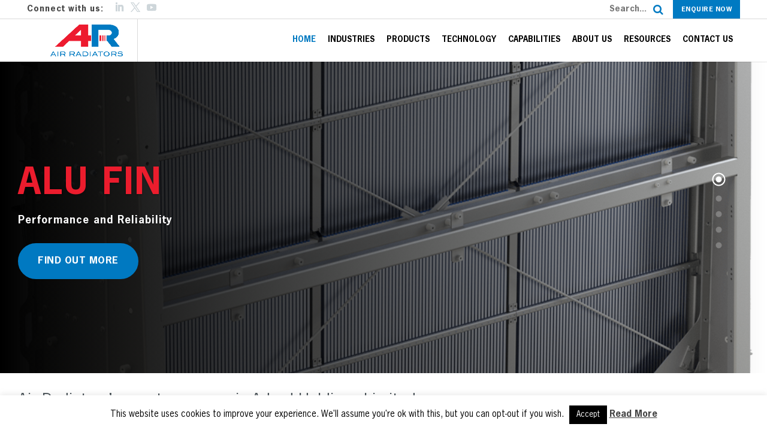

--- FILE ---
content_type: text/html; charset=UTF-8
request_url: https://www.airradiators.com/
body_size: 37438
content:
<!DOCTYPE html>
<html lang="en-US">
<head>
	<meta charset="UTF-8" />
<meta http-equiv="X-UA-Compatible" content="IE=edge">
	<link rel="pingback" href="https://www.airradiators.com/xmlrpc.php" />

	<script type="text/javascript">
		document.documentElement.className = 'js';
	</script>

	<meta name='robots' content='index, follow, max-image-preview:large, max-snippet:-1, max-video-preview:-1' />
<script type="text/javascript">
			let jqueryParams=[],jQuery=function(r){return jqueryParams=[...jqueryParams,r],jQuery},$=function(r){return jqueryParams=[...jqueryParams,r],$};window.jQuery=jQuery,window.$=jQuery;let customHeadScripts=!1;jQuery.fn=jQuery.prototype={},$.fn=jQuery.prototype={},jQuery.noConflict=function(r){if(window.jQuery)return jQuery=window.jQuery,$=window.jQuery,customHeadScripts=!0,jQuery.noConflict},jQuery.ready=function(r){jqueryParams=[...jqueryParams,r]},$.ready=function(r){jqueryParams=[...jqueryParams,r]},jQuery.load=function(r){jqueryParams=[...jqueryParams,r]},$.load=function(r){jqueryParams=[...jqueryParams,r]},jQuery.fn.ready=function(r){jqueryParams=[...jqueryParams,r]},$.fn.ready=function(r){jqueryParams=[...jqueryParams,r]};</script>
	<!-- This site is optimized with the Yoast SEO plugin v22.1 - https://yoast.com/wordpress/plugins/seo/ -->
	<title>Radiator | Custom Radiators | Radiator Australia | Air Radiators</title>
	<meta name="description" content="We&#039;re leading manufacturer and suppliers of radiators and radiator parts across Australia. We work in partnership with customers. Get in touch today!" />
	<link rel="canonical" href="https://www.airradiators.com/" />
	<meta property="og:locale" content="en_US" />
	<meta property="og:type" content="website" />
	<meta property="og:title" content="Radiator | Custom Radiators | Radiator Australia | Air Radiators" />
	<meta property="og:description" content="We&#039;re leading manufacturer and suppliers of radiators and radiator parts across Australia. We work in partnership with customers. Get in touch today!" />
	<meta property="og:url" content="https://www.airradiators.com/" />
	<meta property="og:site_name" content="Air Radiators" />
	<meta property="article:modified_time" content="2024-10-06T23:24:58+00:00" />
	<meta property="og:image" content="https://www.airradiators.com/wp-content/uploads/2019/03/airradiators.jpg" />
	<meta property="og:image:width" content="1000" />
	<meta property="og:image:height" content="607" />
	<meta property="og:image:type" content="image/jpeg" />
	<meta name="twitter:card" content="summary_large_image" />
	<!-- / Yoast SEO plugin. -->


<link rel='dns-prefetch' href='//static.addtoany.com' />
<link rel='dns-prefetch' href='//cdnjs.cloudflare.com' />
<link rel='dns-prefetch' href='//code.jquery.com' />
<link rel='dns-prefetch' href='//maxcdn.bootstrapcdn.com' />
<link rel='dns-prefetch' href='//fonts.googleapis.com' />
<link rel='dns-prefetch' href='//stackpath.bootstrapcdn.com' />
<link rel="alternate" type="application/rss+xml" title="Air Radiators &raquo; Feed" href="https://www.airradiators.com/feed/" />
<link rel="alternate" type="application/rss+xml" title="Air Radiators &raquo; Comments Feed" href="https://www.airradiators.com/comments/feed/" />
<link rel="alternate" type="text/calendar" title="Air Radiators &raquo; iCal Feed" href="https://www.airradiators.com/events/?ical=1" />
<meta content="Dilate Divi Framework v.1.0" name="generator"/><style id='wp-block-library-theme-inline-css' type='text/css'>
.wp-block-audio figcaption{color:#555;font-size:13px;text-align:center}.is-dark-theme .wp-block-audio figcaption{color:hsla(0,0%,100%,.65)}.wp-block-audio{margin:0 0 1em}.wp-block-code{border:1px solid #ccc;border-radius:4px;font-family:Menlo,Consolas,monaco,monospace;padding:.8em 1em}.wp-block-embed figcaption{color:#555;font-size:13px;text-align:center}.is-dark-theme .wp-block-embed figcaption{color:hsla(0,0%,100%,.65)}.wp-block-embed{margin:0 0 1em}.blocks-gallery-caption{color:#555;font-size:13px;text-align:center}.is-dark-theme .blocks-gallery-caption{color:hsla(0,0%,100%,.65)}.wp-block-image figcaption{color:#555;font-size:13px;text-align:center}.is-dark-theme .wp-block-image figcaption{color:hsla(0,0%,100%,.65)}.wp-block-image{margin:0 0 1em}.wp-block-pullquote{border-bottom:4px solid;border-top:4px solid;color:currentColor;margin-bottom:1.75em}.wp-block-pullquote cite,.wp-block-pullquote footer,.wp-block-pullquote__citation{color:currentColor;font-size:.8125em;font-style:normal;text-transform:uppercase}.wp-block-quote{border-left:.25em solid;margin:0 0 1.75em;padding-left:1em}.wp-block-quote cite,.wp-block-quote footer{color:currentColor;font-size:.8125em;font-style:normal;position:relative}.wp-block-quote.has-text-align-right{border-left:none;border-right:.25em solid;padding-left:0;padding-right:1em}.wp-block-quote.has-text-align-center{border:none;padding-left:0}.wp-block-quote.is-large,.wp-block-quote.is-style-large,.wp-block-quote.is-style-plain{border:none}.wp-block-search .wp-block-search__label{font-weight:700}.wp-block-search__button{border:1px solid #ccc;padding:.375em .625em}:where(.wp-block-group.has-background){padding:1.25em 2.375em}.wp-block-separator.has-css-opacity{opacity:.4}.wp-block-separator{border:none;border-bottom:2px solid;margin-left:auto;margin-right:auto}.wp-block-separator.has-alpha-channel-opacity{opacity:1}.wp-block-separator:not(.is-style-wide):not(.is-style-dots){width:100px}.wp-block-separator.has-background:not(.is-style-dots){border-bottom:none;height:1px}.wp-block-separator.has-background:not(.is-style-wide):not(.is-style-dots){height:2px}.wp-block-table{margin:0 0 1em}.wp-block-table td,.wp-block-table th{word-break:normal}.wp-block-table figcaption{color:#555;font-size:13px;text-align:center}.is-dark-theme .wp-block-table figcaption{color:hsla(0,0%,100%,.65)}.wp-block-video figcaption{color:#555;font-size:13px;text-align:center}.is-dark-theme .wp-block-video figcaption{color:hsla(0,0%,100%,.65)}.wp-block-video{margin:0 0 1em}.wp-block-template-part.has-background{margin-bottom:0;margin-top:0;padding:1.25em 2.375em}
</style>
<style id='global-styles-inline-css' type='text/css'>
body{--wp--preset--color--black: #000000;--wp--preset--color--cyan-bluish-gray: #abb8c3;--wp--preset--color--white: #ffffff;--wp--preset--color--pale-pink: #f78da7;--wp--preset--color--vivid-red: #cf2e2e;--wp--preset--color--luminous-vivid-orange: #ff6900;--wp--preset--color--luminous-vivid-amber: #fcb900;--wp--preset--color--light-green-cyan: #7bdcb5;--wp--preset--color--vivid-green-cyan: #00d084;--wp--preset--color--pale-cyan-blue: #8ed1fc;--wp--preset--color--vivid-cyan-blue: #0693e3;--wp--preset--color--vivid-purple: #9b51e0;--wp--preset--gradient--vivid-cyan-blue-to-vivid-purple: linear-gradient(135deg,rgba(6,147,227,1) 0%,rgb(155,81,224) 100%);--wp--preset--gradient--light-green-cyan-to-vivid-green-cyan: linear-gradient(135deg,rgb(122,220,180) 0%,rgb(0,208,130) 100%);--wp--preset--gradient--luminous-vivid-amber-to-luminous-vivid-orange: linear-gradient(135deg,rgba(252,185,0,1) 0%,rgba(255,105,0,1) 100%);--wp--preset--gradient--luminous-vivid-orange-to-vivid-red: linear-gradient(135deg,rgba(255,105,0,1) 0%,rgb(207,46,46) 100%);--wp--preset--gradient--very-light-gray-to-cyan-bluish-gray: linear-gradient(135deg,rgb(238,238,238) 0%,rgb(169,184,195) 100%);--wp--preset--gradient--cool-to-warm-spectrum: linear-gradient(135deg,rgb(74,234,220) 0%,rgb(151,120,209) 20%,rgb(207,42,186) 40%,rgb(238,44,130) 60%,rgb(251,105,98) 80%,rgb(254,248,76) 100%);--wp--preset--gradient--blush-light-purple: linear-gradient(135deg,rgb(255,206,236) 0%,rgb(152,150,240) 100%);--wp--preset--gradient--blush-bordeaux: linear-gradient(135deg,rgb(254,205,165) 0%,rgb(254,45,45) 50%,rgb(107,0,62) 100%);--wp--preset--gradient--luminous-dusk: linear-gradient(135deg,rgb(255,203,112) 0%,rgb(199,81,192) 50%,rgb(65,88,208) 100%);--wp--preset--gradient--pale-ocean: linear-gradient(135deg,rgb(255,245,203) 0%,rgb(182,227,212) 50%,rgb(51,167,181) 100%);--wp--preset--gradient--electric-grass: linear-gradient(135deg,rgb(202,248,128) 0%,rgb(113,206,126) 100%);--wp--preset--gradient--midnight: linear-gradient(135deg,rgb(2,3,129) 0%,rgb(40,116,252) 100%);--wp--preset--font-size--small: 13px;--wp--preset--font-size--medium: 20px;--wp--preset--font-size--large: 36px;--wp--preset--font-size--x-large: 42px;--wp--preset--spacing--20: 0.44rem;--wp--preset--spacing--30: 0.67rem;--wp--preset--spacing--40: 1rem;--wp--preset--spacing--50: 1.5rem;--wp--preset--spacing--60: 2.25rem;--wp--preset--spacing--70: 3.38rem;--wp--preset--spacing--80: 5.06rem;--wp--preset--shadow--natural: 6px 6px 9px rgba(0, 0, 0, 0.2);--wp--preset--shadow--deep: 12px 12px 50px rgba(0, 0, 0, 0.4);--wp--preset--shadow--sharp: 6px 6px 0px rgba(0, 0, 0, 0.2);--wp--preset--shadow--outlined: 6px 6px 0px -3px rgba(255, 255, 255, 1), 6px 6px rgba(0, 0, 0, 1);--wp--preset--shadow--crisp: 6px 6px 0px rgba(0, 0, 0, 1);}body { margin: 0;--wp--style--global--content-size: 823px;--wp--style--global--wide-size: 1080px; }.wp-site-blocks > .alignleft { float: left; margin-right: 2em; }.wp-site-blocks > .alignright { float: right; margin-left: 2em; }.wp-site-blocks > .aligncenter { justify-content: center; margin-left: auto; margin-right: auto; }:where(.is-layout-flex){gap: 0.5em;}:where(.is-layout-grid){gap: 0.5em;}body .is-layout-flow > .alignleft{float: left;margin-inline-start: 0;margin-inline-end: 2em;}body .is-layout-flow > .alignright{float: right;margin-inline-start: 2em;margin-inline-end: 0;}body .is-layout-flow > .aligncenter{margin-left: auto !important;margin-right: auto !important;}body .is-layout-constrained > .alignleft{float: left;margin-inline-start: 0;margin-inline-end: 2em;}body .is-layout-constrained > .alignright{float: right;margin-inline-start: 2em;margin-inline-end: 0;}body .is-layout-constrained > .aligncenter{margin-left: auto !important;margin-right: auto !important;}body .is-layout-constrained > :where(:not(.alignleft):not(.alignright):not(.alignfull)){max-width: var(--wp--style--global--content-size);margin-left: auto !important;margin-right: auto !important;}body .is-layout-constrained > .alignwide{max-width: var(--wp--style--global--wide-size);}body .is-layout-flex{display: flex;}body .is-layout-flex{flex-wrap: wrap;align-items: center;}body .is-layout-flex > *{margin: 0;}body .is-layout-grid{display: grid;}body .is-layout-grid > *{margin: 0;}body{padding-top: 0px;padding-right: 0px;padding-bottom: 0px;padding-left: 0px;}a:where(:not(.wp-element-button)){text-decoration: underline;}.wp-element-button, .wp-block-button__link{background-color: #32373c;border-width: 0;color: #fff;font-family: inherit;font-size: inherit;line-height: inherit;padding: calc(0.667em + 2px) calc(1.333em + 2px);text-decoration: none;}.has-black-color{color: var(--wp--preset--color--black) !important;}.has-cyan-bluish-gray-color{color: var(--wp--preset--color--cyan-bluish-gray) !important;}.has-white-color{color: var(--wp--preset--color--white) !important;}.has-pale-pink-color{color: var(--wp--preset--color--pale-pink) !important;}.has-vivid-red-color{color: var(--wp--preset--color--vivid-red) !important;}.has-luminous-vivid-orange-color{color: var(--wp--preset--color--luminous-vivid-orange) !important;}.has-luminous-vivid-amber-color{color: var(--wp--preset--color--luminous-vivid-amber) !important;}.has-light-green-cyan-color{color: var(--wp--preset--color--light-green-cyan) !important;}.has-vivid-green-cyan-color{color: var(--wp--preset--color--vivid-green-cyan) !important;}.has-pale-cyan-blue-color{color: var(--wp--preset--color--pale-cyan-blue) !important;}.has-vivid-cyan-blue-color{color: var(--wp--preset--color--vivid-cyan-blue) !important;}.has-vivid-purple-color{color: var(--wp--preset--color--vivid-purple) !important;}.has-black-background-color{background-color: var(--wp--preset--color--black) !important;}.has-cyan-bluish-gray-background-color{background-color: var(--wp--preset--color--cyan-bluish-gray) !important;}.has-white-background-color{background-color: var(--wp--preset--color--white) !important;}.has-pale-pink-background-color{background-color: var(--wp--preset--color--pale-pink) !important;}.has-vivid-red-background-color{background-color: var(--wp--preset--color--vivid-red) !important;}.has-luminous-vivid-orange-background-color{background-color: var(--wp--preset--color--luminous-vivid-orange) !important;}.has-luminous-vivid-amber-background-color{background-color: var(--wp--preset--color--luminous-vivid-amber) !important;}.has-light-green-cyan-background-color{background-color: var(--wp--preset--color--light-green-cyan) !important;}.has-vivid-green-cyan-background-color{background-color: var(--wp--preset--color--vivid-green-cyan) !important;}.has-pale-cyan-blue-background-color{background-color: var(--wp--preset--color--pale-cyan-blue) !important;}.has-vivid-cyan-blue-background-color{background-color: var(--wp--preset--color--vivid-cyan-blue) !important;}.has-vivid-purple-background-color{background-color: var(--wp--preset--color--vivid-purple) !important;}.has-black-border-color{border-color: var(--wp--preset--color--black) !important;}.has-cyan-bluish-gray-border-color{border-color: var(--wp--preset--color--cyan-bluish-gray) !important;}.has-white-border-color{border-color: var(--wp--preset--color--white) !important;}.has-pale-pink-border-color{border-color: var(--wp--preset--color--pale-pink) !important;}.has-vivid-red-border-color{border-color: var(--wp--preset--color--vivid-red) !important;}.has-luminous-vivid-orange-border-color{border-color: var(--wp--preset--color--luminous-vivid-orange) !important;}.has-luminous-vivid-amber-border-color{border-color: var(--wp--preset--color--luminous-vivid-amber) !important;}.has-light-green-cyan-border-color{border-color: var(--wp--preset--color--light-green-cyan) !important;}.has-vivid-green-cyan-border-color{border-color: var(--wp--preset--color--vivid-green-cyan) !important;}.has-pale-cyan-blue-border-color{border-color: var(--wp--preset--color--pale-cyan-blue) !important;}.has-vivid-cyan-blue-border-color{border-color: var(--wp--preset--color--vivid-cyan-blue) !important;}.has-vivid-purple-border-color{border-color: var(--wp--preset--color--vivid-purple) !important;}.has-vivid-cyan-blue-to-vivid-purple-gradient-background{background: var(--wp--preset--gradient--vivid-cyan-blue-to-vivid-purple) !important;}.has-light-green-cyan-to-vivid-green-cyan-gradient-background{background: var(--wp--preset--gradient--light-green-cyan-to-vivid-green-cyan) !important;}.has-luminous-vivid-amber-to-luminous-vivid-orange-gradient-background{background: var(--wp--preset--gradient--luminous-vivid-amber-to-luminous-vivid-orange) !important;}.has-luminous-vivid-orange-to-vivid-red-gradient-background{background: var(--wp--preset--gradient--luminous-vivid-orange-to-vivid-red) !important;}.has-very-light-gray-to-cyan-bluish-gray-gradient-background{background: var(--wp--preset--gradient--very-light-gray-to-cyan-bluish-gray) !important;}.has-cool-to-warm-spectrum-gradient-background{background: var(--wp--preset--gradient--cool-to-warm-spectrum) !important;}.has-blush-light-purple-gradient-background{background: var(--wp--preset--gradient--blush-light-purple) !important;}.has-blush-bordeaux-gradient-background{background: var(--wp--preset--gradient--blush-bordeaux) !important;}.has-luminous-dusk-gradient-background{background: var(--wp--preset--gradient--luminous-dusk) !important;}.has-pale-ocean-gradient-background{background: var(--wp--preset--gradient--pale-ocean) !important;}.has-electric-grass-gradient-background{background: var(--wp--preset--gradient--electric-grass) !important;}.has-midnight-gradient-background{background: var(--wp--preset--gradient--midnight) !important;}.has-small-font-size{font-size: var(--wp--preset--font-size--small) !important;}.has-medium-font-size{font-size: var(--wp--preset--font-size--medium) !important;}.has-large-font-size{font-size: var(--wp--preset--font-size--large) !important;}.has-x-large-font-size{font-size: var(--wp--preset--font-size--x-large) !important;}
.wp-block-navigation a:where(:not(.wp-element-button)){color: inherit;}
:where(.wp-block-post-template.is-layout-flex){gap: 1.25em;}:where(.wp-block-post-template.is-layout-grid){gap: 1.25em;}
:where(.wp-block-columns.is-layout-flex){gap: 2em;}:where(.wp-block-columns.is-layout-grid){gap: 2em;}
.wp-block-pullquote{font-size: 1.5em;line-height: 1.6;}
</style>
<link rel='stylesheet' id='contact-form-7-css' href='https://www.airradiators.com/wp-content/plugins/contact-form-7/includes/css/styles.css?ver=5.8.7' type='text/css' media='all' />
<link rel='stylesheet' id='cookie-law-info-css' href='https://www.airradiators.com/wp-content/plugins/cookie-law-info/legacy/public/css/cookie-law-info-public.css?ver=3.2.0' type='text/css' media='all' />
<link rel='stylesheet' id='cookie-law-info-gdpr-css' href='https://www.airradiators.com/wp-content/plugins/cookie-law-info/legacy/public/css/cookie-law-info-gdpr.css?ver=3.2.0' type='text/css' media='all' />
<link rel='stylesheet' id='et-divi-open-sans-css' href='https://fonts.googleapis.com/css?family=Open+Sans:300italic,400italic,600italic,700italic,800italic,400,300,600,700,800&#038;subset=cyrillic,cyrillic-ext,greek,greek-ext,hebrew,latin,latin-ext,vietnamese&#038;display=swap' type='text/css' media='all' />
<style id='divi-style-parent-inline-inline-css' type='text/css'>
/*!
Theme Name: Divi
Theme URI: http://www.elegantthemes.com/gallery/divi/
Version: 4.24.0
Description: Smart. Flexible. Beautiful. Divi is the most powerful theme in our collection.
Author: Elegant Themes
Author URI: http://www.elegantthemes.com
License: GNU General Public License v2
License URI: http://www.gnu.org/licenses/gpl-2.0.html
*/

a,abbr,acronym,address,applet,b,big,blockquote,body,center,cite,code,dd,del,dfn,div,dl,dt,em,fieldset,font,form,h1,h2,h3,h4,h5,h6,html,i,iframe,img,ins,kbd,label,legend,li,object,ol,p,pre,q,s,samp,small,span,strike,strong,sub,sup,tt,u,ul,var{margin:0;padding:0;border:0;outline:0;font-size:100%;-ms-text-size-adjust:100%;-webkit-text-size-adjust:100%;vertical-align:baseline;background:transparent}body{line-height:1}ol,ul{list-style:none}blockquote,q{quotes:none}blockquote:after,blockquote:before,q:after,q:before{content:"";content:none}blockquote{margin:20px 0 30px;border-left:5px solid;padding-left:20px}:focus{outline:0}del{text-decoration:line-through}pre{overflow:auto;padding:10px}figure{margin:0}table{border-collapse:collapse;border-spacing:0}article,aside,footer,header,hgroup,nav,section{display:block}body{font-family:Open Sans,Arial,sans-serif;font-size:14px;color:#666;background-color:#fff;line-height:1.7em;font-weight:500;-webkit-font-smoothing:antialiased;-moz-osx-font-smoothing:grayscale}body.page-template-page-template-blank-php #page-container{padding-top:0!important}body.et_cover_background{background-size:cover!important;background-position:top!important;background-repeat:no-repeat!important;background-attachment:fixed}a{color:#2ea3f2}a,a:hover{text-decoration:none}p{padding-bottom:1em}p:not(.has-background):last-of-type{padding-bottom:0}p.et_normal_padding{padding-bottom:1em}strong{font-weight:700}cite,em,i{font-style:italic}code,pre{font-family:Courier New,monospace;margin-bottom:10px}ins{text-decoration:none}sub,sup{height:0;line-height:1;position:relative;vertical-align:baseline}sup{bottom:.8em}sub{top:.3em}dl{margin:0 0 1.5em}dl dt{font-weight:700}dd{margin-left:1.5em}blockquote p{padding-bottom:0}embed,iframe,object,video{max-width:100%}h1,h2,h3,h4,h5,h6{color:#333;padding-bottom:10px;line-height:1em;font-weight:500}h1 a,h2 a,h3 a,h4 a,h5 a,h6 a{color:inherit}h1{font-size:30px}h2{font-size:26px}h3{font-size:22px}h4{font-size:18px}h5{font-size:16px}h6{font-size:14px}input{-webkit-appearance:none}input[type=checkbox]{-webkit-appearance:checkbox}input[type=radio]{-webkit-appearance:radio}input.text,input.title,input[type=email],input[type=password],input[type=tel],input[type=text],select,textarea{background-color:#fff;border:1px solid #bbb;padding:2px;color:#4e4e4e}input.text:focus,input.title:focus,input[type=text]:focus,select:focus,textarea:focus{border-color:#2d3940;color:#3e3e3e}input.text,input.title,input[type=text],select,textarea{margin:0}textarea{padding:4px}button,input,select,textarea{font-family:inherit}img{max-width:100%;height:auto}.clear{clear:both}br.clear{margin:0;padding:0}.pagination{clear:both}#et_search_icon:hover,.et-social-icon a:hover,.et_password_protected_form .et_submit_button,.form-submit .et_pb_buttontton.alt.disabled,.nav-single a,.posted_in a{color:#2ea3f2}.et-search-form,blockquote{border-color:#2ea3f2}#main-content{background-color:#fff}.container{width:80%;max-width:1080px;margin:auto;position:relative}body:not(.et-tb) #main-content .container,body:not(.et-tb-has-header) #main-content .container{padding-top:58px}.et_full_width_page #main-content .container:before{display:none}.main_title{margin-bottom:20px}.et_password_protected_form .et_submit_button:hover,.form-submit .et_pb_button:hover{background:rgba(0,0,0,.05)}.et_button_icon_visible .et_pb_button{padding-right:2em;padding-left:.7em}.et_button_icon_visible .et_pb_button:after{opacity:1;margin-left:0}.et_button_left .et_pb_button:hover:after{left:.15em}.et_button_left .et_pb_button:after{margin-left:0;left:1em}.et_button_icon_visible.et_button_left .et_pb_button,.et_button_left .et_pb_button:hover,.et_button_left .et_pb_module .et_pb_button:hover{padding-left:2em;padding-right:.7em}.et_button_icon_visible.et_button_left .et_pb_button:after,.et_button_left .et_pb_button:hover:after{left:.15em}.et_password_protected_form .et_submit_button:hover,.form-submit .et_pb_button:hover{padding:.3em 1em}.et_button_no_icon .et_pb_button:after{display:none}.et_button_no_icon.et_button_icon_visible.et_button_left .et_pb_button,.et_button_no_icon.et_button_left .et_pb_button:hover,.et_button_no_icon .et_pb_button,.et_button_no_icon .et_pb_button:hover{padding:.3em 1em!important}.et_button_custom_icon .et_pb_button:after{line-height:1.7em}.et_button_custom_icon.et_button_icon_visible .et_pb_button:after,.et_button_custom_icon .et_pb_button:hover:after{margin-left:.3em}#left-area .post_format-post-format-gallery .wp-block-gallery:first-of-type{padding:0;margin-bottom:-16px}.entry-content table:not(.variations){border:1px solid #eee;margin:0 0 15px;text-align:left;width:100%}.entry-content thead th,.entry-content tr th{color:#555;font-weight:700;padding:9px 24px}.entry-content tr td{border-top:1px solid #eee;padding:6px 24px}#left-area ul,.entry-content ul,.et-l--body ul,.et-l--footer ul,.et-l--header ul{list-style-type:disc;padding:0 0 23px 1em;line-height:26px}#left-area ol,.entry-content ol,.et-l--body ol,.et-l--footer ol,.et-l--header ol{list-style-type:decimal;list-style-position:inside;padding:0 0 23px;line-height:26px}#left-area ul li ul,.entry-content ul li ol{padding:2px 0 2px 20px}#left-area ol li ul,.entry-content ol li ol,.et-l--body ol li ol,.et-l--footer ol li ol,.et-l--header ol li ol{padding:2px 0 2px 35px}#left-area ul.wp-block-gallery{display:-webkit-box;display:-ms-flexbox;display:flex;-ms-flex-wrap:wrap;flex-wrap:wrap;list-style-type:none;padding:0}#left-area ul.products{padding:0!important;line-height:1.7!important;list-style:none!important}.gallery-item a{display:block}.gallery-caption,.gallery-item a{width:90%}#wpadminbar{z-index:100001}#left-area .post-meta{font-size:14px;padding-bottom:15px}#left-area .post-meta a{text-decoration:none;color:#666}#left-area .et_featured_image{padding-bottom:7px}.single .post{padding-bottom:25px}body.single .et_audio_content{margin-bottom:-6px}.nav-single a{text-decoration:none;color:#2ea3f2;font-size:14px;font-weight:400}.nav-previous{float:left}.nav-next{float:right}.et_password_protected_form p input{background-color:#eee;border:none!important;width:100%!important;border-radius:0!important;font-size:14px;color:#999!important;padding:16px!important;-webkit-box-sizing:border-box;box-sizing:border-box}.et_password_protected_form label{display:none}.et_password_protected_form .et_submit_button{font-family:inherit;display:block;float:right;margin:8px auto 0;cursor:pointer}.post-password-required p.nocomments.container{max-width:100%}.post-password-required p.nocomments.container:before{display:none}.aligncenter,div.post .new-post .aligncenter{display:block;margin-left:auto;margin-right:auto}.wp-caption{border:1px solid #ddd;text-align:center;background-color:#f3f3f3;margin-bottom:10px;max-width:96%;padding:8px}.wp-caption.alignleft{margin:0 30px 20px 0}.wp-caption.alignright{margin:0 0 20px 30px}.wp-caption img{margin:0;padding:0;border:0}.wp-caption p.wp-caption-text{font-size:12px;padding:0 4px 5px;margin:0}.alignright{float:right}.alignleft{float:left}img.alignleft{display:inline;float:left;margin-right:15px}img.alignright{display:inline;float:right;margin-left:15px}.page.et_pb_pagebuilder_layout #main-content{background-color:transparent}body #main-content .et_builder_inner_content>h1,body #main-content .et_builder_inner_content>h2,body #main-content .et_builder_inner_content>h3,body #main-content .et_builder_inner_content>h4,body #main-content .et_builder_inner_content>h5,body #main-content .et_builder_inner_content>h6{line-height:1.4em}body #main-content .et_builder_inner_content>p{line-height:1.7em}.wp-block-pullquote{margin:20px 0 30px}.wp-block-pullquote.has-background blockquote{border-left:none}.wp-block-group.has-background{padding:1.5em 1.5em .5em}@media (min-width:981px){#left-area{width:79.125%;padding-bottom:23px}#main-content .container:before{content:"";position:absolute;top:0;height:100%;width:1px;background-color:#e2e2e2}.et_full_width_page #left-area,.et_no_sidebar #left-area{float:none;width:100%!important}.et_full_width_page #left-area{padding-bottom:0}.et_no_sidebar #main-content .container:before{display:none}}@media (max-width:980px){#page-container{padding-top:80px}.et-tb #page-container,.et-tb-has-header #page-container{padding-top:0!important}#left-area,#sidebar{width:100%!important}#main-content .container:before{display:none!important}.et_full_width_page .et_gallery_item:nth-child(4n+1){clear:none}}@media print{#page-container{padding-top:0!important}}#wp-admin-bar-et-use-visual-builder a:before{font-family:ETmodules!important;content:"\e625";font-size:30px!important;width:28px;margin-top:-3px;color:#974df3!important}#wp-admin-bar-et-use-visual-builder:hover a:before{color:#fff!important}#wp-admin-bar-et-use-visual-builder:hover a,#wp-admin-bar-et-use-visual-builder a:hover{transition:background-color .5s ease;-webkit-transition:background-color .5s ease;-moz-transition:background-color .5s ease;background-color:#7e3bd0!important;color:#fff!important}* html .clearfix,:first-child+html .clearfix{zoom:1}.iphone .et_pb_section_video_bg video::-webkit-media-controls-start-playback-button{display:none!important;-webkit-appearance:none}.et_mobile_device .et_pb_section_parallax .et_pb_parallax_css{background-attachment:scroll}.et-social-facebook a.icon:before{content:"\e093"}.et-social-twitter a.icon:before{content:"\e094"}.et-social-google-plus a.icon:before{content:"\e096"}.et-social-instagram a.icon:before{content:"\e09a"}.et-social-rss a.icon:before{content:"\e09e"}.ai1ec-single-event:after{content:" ";display:table;clear:both}.evcal_event_details .evcal_evdata_cell .eventon_details_shading_bot.eventon_details_shading_bot{z-index:3}.wp-block-divi-layout{margin-bottom:1em}*{-webkit-box-sizing:border-box;box-sizing:border-box}#et-info-email:before,#et-info-phone:before,#et_search_icon:before,.comment-reply-link:after,.et-cart-info span:before,.et-pb-arrow-next:before,.et-pb-arrow-prev:before,.et-social-icon a:before,.et_audio_container .mejs-playpause-button button:before,.et_audio_container .mejs-volume-button button:before,.et_overlay:before,.et_password_protected_form .et_submit_button:after,.et_pb_button:after,.et_pb_contact_reset:after,.et_pb_contact_submit:after,.et_pb_font_icon:before,.et_pb_newsletter_button:after,.et_pb_pricing_table_button:after,.et_pb_promo_button:after,.et_pb_testimonial:before,.et_pb_toggle_title:before,.form-submit .et_pb_button:after,.mobile_menu_bar:before,a.et_pb_more_button:after{font-family:ETmodules!important;speak:none;font-style:normal;font-weight:400;-webkit-font-feature-settings:normal;font-feature-settings:normal;font-variant:normal;text-transform:none;line-height:1;-webkit-font-smoothing:antialiased;-moz-osx-font-smoothing:grayscale;text-shadow:0 0;direction:ltr}.et-pb-icon,.et_pb_custom_button_icon.et_pb_button:after,.et_pb_login .et_pb_custom_button_icon.et_pb_button:after,.et_pb_woo_custom_button_icon .button.et_pb_custom_button_icon.et_pb_button:after,.et_pb_woo_custom_button_icon .button.et_pb_custom_button_icon.et_pb_button:hover:after{content:attr(data-icon)}.et-pb-icon{font-family:ETmodules;speak:none;font-weight:400;-webkit-font-feature-settings:normal;font-feature-settings:normal;font-variant:normal;text-transform:none;line-height:1;-webkit-font-smoothing:antialiased;font-size:96px;font-style:normal;display:inline-block;-webkit-box-sizing:border-box;box-sizing:border-box;direction:ltr}#et-ajax-saving{display:none;-webkit-transition:background .3s,-webkit-box-shadow .3s;transition:background .3s,-webkit-box-shadow .3s;transition:background .3s,box-shadow .3s;transition:background .3s,box-shadow .3s,-webkit-box-shadow .3s;-webkit-box-shadow:rgba(0,139,219,.247059) 0 0 60px;box-shadow:0 0 60px rgba(0,139,219,.247059);position:fixed;top:50%;left:50%;width:50px;height:50px;background:#fff;border-radius:50px;margin:-25px 0 0 -25px;z-index:999999;text-align:center}#et-ajax-saving img{margin:9px}.et-safe-mode-indicator,.et-safe-mode-indicator:focus,.et-safe-mode-indicator:hover{-webkit-box-shadow:0 5px 10px rgba(41,196,169,.15);box-shadow:0 5px 10px rgba(41,196,169,.15);background:#29c4a9;color:#fff;font-size:14px;font-weight:600;padding:12px;line-height:16px;border-radius:3px;position:fixed;bottom:30px;right:30px;z-index:999999;text-decoration:none;font-family:Open Sans,sans-serif;-webkit-font-smoothing:antialiased;-moz-osx-font-smoothing:grayscale}.et_pb_button{font-size:20px;font-weight:500;padding:.3em 1em;line-height:1.7em!important;background-color:transparent;background-size:cover;background-position:50%;background-repeat:no-repeat;border:2px solid;border-radius:3px;-webkit-transition-duration:.2s;transition-duration:.2s;-webkit-transition-property:all!important;transition-property:all!important}.et_pb_button,.et_pb_button_inner{position:relative}.et_pb_button:hover,.et_pb_module .et_pb_button:hover{border:2px solid transparent;padding:.3em 2em .3em .7em}.et_pb_button:hover{background-color:hsla(0,0%,100%,.2)}.et_pb_bg_layout_light.et_pb_button:hover,.et_pb_bg_layout_light .et_pb_button:hover{background-color:rgba(0,0,0,.05)}.et_pb_button:after,.et_pb_button:before{font-size:32px;line-height:1em;content:"\35";opacity:0;position:absolute;margin-left:-1em;-webkit-transition:all .2s;transition:all .2s;text-transform:none;-webkit-font-feature-settings:"kern" off;font-feature-settings:"kern" off;font-variant:none;font-style:normal;font-weight:400;text-shadow:none}.et_pb_button.et_hover_enabled:hover:after,.et_pb_button.et_pb_hovered:hover:after{-webkit-transition:none!important;transition:none!important}.et_pb_button:before{display:none}.et_pb_button:hover:after{opacity:1;margin-left:0}.et_pb_column_1_3 h1,.et_pb_column_1_4 h1,.et_pb_column_1_5 h1,.et_pb_column_1_6 h1,.et_pb_column_2_5 h1{font-size:26px}.et_pb_column_1_3 h2,.et_pb_column_1_4 h2,.et_pb_column_1_5 h2,.et_pb_column_1_6 h2,.et_pb_column_2_5 h2{font-size:23px}.et_pb_column_1_3 h3,.et_pb_column_1_4 h3,.et_pb_column_1_5 h3,.et_pb_column_1_6 h3,.et_pb_column_2_5 h3{font-size:20px}.et_pb_column_1_3 h4,.et_pb_column_1_4 h4,.et_pb_column_1_5 h4,.et_pb_column_1_6 h4,.et_pb_column_2_5 h4{font-size:18px}.et_pb_column_1_3 h5,.et_pb_column_1_4 h5,.et_pb_column_1_5 h5,.et_pb_column_1_6 h5,.et_pb_column_2_5 h5{font-size:16px}.et_pb_column_1_3 h6,.et_pb_column_1_4 h6,.et_pb_column_1_5 h6,.et_pb_column_1_6 h6,.et_pb_column_2_5 h6{font-size:15px}.et_pb_bg_layout_dark,.et_pb_bg_layout_dark h1,.et_pb_bg_layout_dark h2,.et_pb_bg_layout_dark h3,.et_pb_bg_layout_dark h4,.et_pb_bg_layout_dark h5,.et_pb_bg_layout_dark h6{color:#fff!important}.et_pb_module.et_pb_text_align_left{text-align:left}.et_pb_module.et_pb_text_align_center{text-align:center}.et_pb_module.et_pb_text_align_right{text-align:right}.et_pb_module.et_pb_text_align_justified{text-align:justify}.clearfix:after{visibility:hidden;display:block;font-size:0;content:" ";clear:both;height:0}.et_pb_bg_layout_light .et_pb_more_button{color:#2ea3f2}.et_builder_inner_content{position:relative;z-index:1}header .et_builder_inner_content{z-index:2}.et_pb_css_mix_blend_mode_passthrough{mix-blend-mode:unset!important}.et_pb_image_container{margin:-20px -20px 29px}.et_pb_module_inner{position:relative}.et_hover_enabled_preview{z-index:2}.et_hover_enabled:hover{position:relative;z-index:2}.et_pb_all_tabs,.et_pb_module,.et_pb_posts_nav a,.et_pb_tab,.et_pb_with_background{position:relative;background-size:cover;background-position:50%;background-repeat:no-repeat}.et_pb_background_mask,.et_pb_background_pattern{bottom:0;left:0;position:absolute;right:0;top:0}.et_pb_background_mask{background-size:calc(100% + 2px) calc(100% + 2px);background-repeat:no-repeat;background-position:50%;overflow:hidden}.et_pb_background_pattern{background-position:0 0;background-repeat:repeat}.et_pb_with_border{position:relative;border:0 solid #333}.post-password-required .et_pb_row{padding:0;width:100%}.post-password-required .et_password_protected_form{min-height:0}body.et_pb_pagebuilder_layout.et_pb_show_title .post-password-required .et_password_protected_form h1,body:not(.et_pb_pagebuilder_layout) .post-password-required .et_password_protected_form h1{display:none}.et_pb_no_bg{padding:0!important}.et_overlay.et_pb_inline_icon:before,.et_pb_inline_icon:before{content:attr(data-icon)}.et_pb_more_button{color:inherit;text-shadow:none;text-decoration:none;display:inline-block;margin-top:20px}.et_parallax_bg_wrap{overflow:hidden;position:absolute;top:0;right:0;bottom:0;left:0}.et_parallax_bg{background-repeat:no-repeat;background-position:top;background-size:cover;position:absolute;bottom:0;left:0;width:100%;height:100%;display:block}.et_parallax_bg.et_parallax_bg__hover,.et_parallax_bg.et_parallax_bg_phone,.et_parallax_bg.et_parallax_bg_tablet,.et_parallax_gradient.et_parallax_gradient__hover,.et_parallax_gradient.et_parallax_gradient_phone,.et_parallax_gradient.et_parallax_gradient_tablet,.et_pb_section_parallax_hover:hover .et_parallax_bg:not(.et_parallax_bg__hover),.et_pb_section_parallax_hover:hover .et_parallax_gradient:not(.et_parallax_gradient__hover){display:none}.et_pb_section_parallax_hover:hover .et_parallax_bg.et_parallax_bg__hover,.et_pb_section_parallax_hover:hover .et_parallax_gradient.et_parallax_gradient__hover{display:block}.et_parallax_gradient{bottom:0;display:block;left:0;position:absolute;right:0;top:0}.et_pb_module.et_pb_section_parallax,.et_pb_posts_nav a.et_pb_section_parallax,.et_pb_tab.et_pb_section_parallax{position:relative}.et_pb_section_parallax .et_pb_parallax_css,.et_pb_slides .et_parallax_bg.et_pb_parallax_css{background-attachment:fixed}body.et-bfb .et_pb_section_parallax .et_pb_parallax_css,body.et-bfb .et_pb_slides .et_parallax_bg.et_pb_parallax_css{background-attachment:scroll;bottom:auto}.et_pb_section_parallax.et_pb_column .et_pb_module,.et_pb_section_parallax.et_pb_row .et_pb_column,.et_pb_section_parallax.et_pb_row .et_pb_module{z-index:9;position:relative}.et_pb_more_button:hover:after{opacity:1;margin-left:0}.et_pb_preload .et_pb_section_video_bg,.et_pb_preload>div{visibility:hidden}.et_pb_preload,.et_pb_section.et_pb_section_video.et_pb_preload{position:relative;background:#464646!important}.et_pb_preload:before{content:"";position:absolute;top:50%;left:50%;background:url(https://www.airradiators.com/wp-content/themes/Divi/includes/builder/styles/images/preloader.gif) no-repeat;border-radius:32px;width:32px;height:32px;margin:-16px 0 0 -16px}.box-shadow-overlay{position:absolute;top:0;left:0;width:100%;height:100%;z-index:10;pointer-events:none}.et_pb_section>.box-shadow-overlay~.et_pb_row{z-index:11}body.safari .section_has_divider{will-change:transform}.et_pb_row>.box-shadow-overlay{z-index:8}.has-box-shadow-overlay{position:relative}.et_clickable{cursor:pointer}.screen-reader-text{border:0;clip:rect(1px,1px,1px,1px);-webkit-clip-path:inset(50%);clip-path:inset(50%);height:1px;margin:-1px;overflow:hidden;padding:0;position:absolute!important;width:1px;word-wrap:normal!important}.et_multi_view_hidden,.et_multi_view_hidden_image{display:none!important}@keyframes multi-view-image-fade{0%{opacity:0}10%{opacity:.1}20%{opacity:.2}30%{opacity:.3}40%{opacity:.4}50%{opacity:.5}60%{opacity:.6}70%{opacity:.7}80%{opacity:.8}90%{opacity:.9}to{opacity:1}}.et_multi_view_image__loading{visibility:hidden}.et_multi_view_image__loaded{-webkit-animation:multi-view-image-fade .5s;animation:multi-view-image-fade .5s}#et-pb-motion-effects-offset-tracker{visibility:hidden!important;opacity:0;position:absolute;top:0;left:0}.et-pb-before-scroll-animation{opacity:0}header.et-l.et-l--header:after{clear:both;display:block;content:""}.et_pb_module{-webkit-animation-timing-function:linear;animation-timing-function:linear;-webkit-animation-duration:.2s;animation-duration:.2s}@-webkit-keyframes fadeBottom{0%{opacity:0;-webkit-transform:translateY(10%);transform:translateY(10%)}to{opacity:1;-webkit-transform:translateY(0);transform:translateY(0)}}@keyframes fadeBottom{0%{opacity:0;-webkit-transform:translateY(10%);transform:translateY(10%)}to{opacity:1;-webkit-transform:translateY(0);transform:translateY(0)}}@-webkit-keyframes fadeLeft{0%{opacity:0;-webkit-transform:translateX(-10%);transform:translateX(-10%)}to{opacity:1;-webkit-transform:translateX(0);transform:translateX(0)}}@keyframes fadeLeft{0%{opacity:0;-webkit-transform:translateX(-10%);transform:translateX(-10%)}to{opacity:1;-webkit-transform:translateX(0);transform:translateX(0)}}@-webkit-keyframes fadeRight{0%{opacity:0;-webkit-transform:translateX(10%);transform:translateX(10%)}to{opacity:1;-webkit-transform:translateX(0);transform:translateX(0)}}@keyframes fadeRight{0%{opacity:0;-webkit-transform:translateX(10%);transform:translateX(10%)}to{opacity:1;-webkit-transform:translateX(0);transform:translateX(0)}}@-webkit-keyframes fadeTop{0%{opacity:0;-webkit-transform:translateY(-10%);transform:translateY(-10%)}to{opacity:1;-webkit-transform:translateX(0);transform:translateX(0)}}@keyframes fadeTop{0%{opacity:0;-webkit-transform:translateY(-10%);transform:translateY(-10%)}to{opacity:1;-webkit-transform:translateX(0);transform:translateX(0)}}@-webkit-keyframes fadeIn{0%{opacity:0}to{opacity:1}}@keyframes fadeIn{0%{opacity:0}to{opacity:1}}.et-waypoint:not(.et_pb_counters){opacity:0}@media (min-width:981px){.et_pb_section.et_section_specialty div.et_pb_row .et_pb_column .et_pb_column .et_pb_module.et-last-child,.et_pb_section.et_section_specialty div.et_pb_row .et_pb_column .et_pb_column .et_pb_module:last-child,.et_pb_section.et_section_specialty div.et_pb_row .et_pb_column .et_pb_row_inner .et_pb_column .et_pb_module.et-last-child,.et_pb_section.et_section_specialty div.et_pb_row .et_pb_column .et_pb_row_inner .et_pb_column .et_pb_module:last-child,.et_pb_section div.et_pb_row .et_pb_column .et_pb_module.et-last-child,.et_pb_section div.et_pb_row .et_pb_column .et_pb_module:last-child{margin-bottom:0}}@media (max-width:980px){.et_overlay.et_pb_inline_icon_tablet:before,.et_pb_inline_icon_tablet:before{content:attr(data-icon-tablet)}.et_parallax_bg.et_parallax_bg_tablet_exist,.et_parallax_gradient.et_parallax_gradient_tablet_exist{display:none}.et_parallax_bg.et_parallax_bg_tablet,.et_parallax_gradient.et_parallax_gradient_tablet{display:block}.et_pb_column .et_pb_module{margin-bottom:30px}.et_pb_row .et_pb_column .et_pb_module.et-last-child,.et_pb_row .et_pb_column .et_pb_module:last-child,.et_section_specialty .et_pb_row .et_pb_column .et_pb_module.et-last-child,.et_section_specialty .et_pb_row .et_pb_column .et_pb_module:last-child{margin-bottom:0}.et_pb_more_button{display:inline-block!important}.et_pb_bg_layout_light_tablet.et_pb_button,.et_pb_bg_layout_light_tablet.et_pb_module.et_pb_button,.et_pb_bg_layout_light_tablet .et_pb_more_button{color:#2ea3f2}.et_pb_bg_layout_light_tablet .et_pb_forgot_password a{color:#666}.et_pb_bg_layout_light_tablet h1,.et_pb_bg_layout_light_tablet h2,.et_pb_bg_layout_light_tablet h3,.et_pb_bg_layout_light_tablet h4,.et_pb_bg_layout_light_tablet h5,.et_pb_bg_layout_light_tablet h6{color:#333!important}.et_pb_module .et_pb_bg_layout_light_tablet.et_pb_button{color:#2ea3f2!important}.et_pb_bg_layout_light_tablet{color:#666!important}.et_pb_bg_layout_dark_tablet,.et_pb_bg_layout_dark_tablet h1,.et_pb_bg_layout_dark_tablet h2,.et_pb_bg_layout_dark_tablet h3,.et_pb_bg_layout_dark_tablet h4,.et_pb_bg_layout_dark_tablet h5,.et_pb_bg_layout_dark_tablet h6{color:#fff!important}.et_pb_bg_layout_dark_tablet.et_pb_button,.et_pb_bg_layout_dark_tablet.et_pb_module.et_pb_button,.et_pb_bg_layout_dark_tablet .et_pb_more_button{color:inherit}.et_pb_bg_layout_dark_tablet .et_pb_forgot_password a{color:#fff}.et_pb_module.et_pb_text_align_left-tablet{text-align:left}.et_pb_module.et_pb_text_align_center-tablet{text-align:center}.et_pb_module.et_pb_text_align_right-tablet{text-align:right}.et_pb_module.et_pb_text_align_justified-tablet{text-align:justify}}@media (max-width:767px){.et_pb_more_button{display:inline-block!important}.et_overlay.et_pb_inline_icon_phone:before,.et_pb_inline_icon_phone:before{content:attr(data-icon-phone)}.et_parallax_bg.et_parallax_bg_phone_exist,.et_parallax_gradient.et_parallax_gradient_phone_exist{display:none}.et_parallax_bg.et_parallax_bg_phone,.et_parallax_gradient.et_parallax_gradient_phone{display:block}.et-hide-mobile{display:none!important}.et_pb_bg_layout_light_phone.et_pb_button,.et_pb_bg_layout_light_phone.et_pb_module.et_pb_button,.et_pb_bg_layout_light_phone .et_pb_more_button{color:#2ea3f2}.et_pb_bg_layout_light_phone .et_pb_forgot_password a{color:#666}.et_pb_bg_layout_light_phone h1,.et_pb_bg_layout_light_phone h2,.et_pb_bg_layout_light_phone h3,.et_pb_bg_layout_light_phone h4,.et_pb_bg_layout_light_phone h5,.et_pb_bg_layout_light_phone h6{color:#333!important}.et_pb_module .et_pb_bg_layout_light_phone.et_pb_button{color:#2ea3f2!important}.et_pb_bg_layout_light_phone{color:#666!important}.et_pb_bg_layout_dark_phone,.et_pb_bg_layout_dark_phone h1,.et_pb_bg_layout_dark_phone h2,.et_pb_bg_layout_dark_phone h3,.et_pb_bg_layout_dark_phone h4,.et_pb_bg_layout_dark_phone h5,.et_pb_bg_layout_dark_phone h6{color:#fff!important}.et_pb_bg_layout_dark_phone.et_pb_button,.et_pb_bg_layout_dark_phone.et_pb_module.et_pb_button,.et_pb_bg_layout_dark_phone .et_pb_more_button{color:inherit}.et_pb_module .et_pb_bg_layout_dark_phone.et_pb_button{color:#fff!important}.et_pb_bg_layout_dark_phone .et_pb_forgot_password a{color:#fff}.et_pb_module.et_pb_text_align_left-phone{text-align:left}.et_pb_module.et_pb_text_align_center-phone{text-align:center}.et_pb_module.et_pb_text_align_right-phone{text-align:right}.et_pb_module.et_pb_text_align_justified-phone{text-align:justify}}@media (max-width:479px){a.et_pb_more_button{display:block}}@media (min-width:768px) and (max-width:980px){[data-et-multi-view-load-tablet-hidden=true]:not(.et_multi_view_swapped){display:none!important}}@media (max-width:767px){[data-et-multi-view-load-phone-hidden=true]:not(.et_multi_view_swapped){display:none!important}}.et_pb_menu.et_pb_menu--style-inline_centered_logo .et_pb_menu__menu nav ul{-webkit-box-pack:center;-ms-flex-pack:center;justify-content:center}@-webkit-keyframes multi-view-image-fade{0%{-webkit-transform:scale(1);transform:scale(1);opacity:1}50%{-webkit-transform:scale(1.01);transform:scale(1.01);opacity:1}to{-webkit-transform:scale(1);transform:scale(1);opacity:1}}
</style>
<style id='divi-dynamic-critical-inline-css' type='text/css'>
@font-face{font-family:ETmodules;font-display:block;src:url(//www.airradiators.com/wp-content/themes/Divi/core/admin/fonts/modules/all/modules.eot);src:url(//www.airradiators.com/wp-content/themes/Divi/core/admin/fonts/modules/all/modules.eot?#iefix) format("embedded-opentype"),url(//www.airradiators.com/wp-content/themes/Divi/core/admin/fonts/modules/all/modules.woff) format("woff"),url(//www.airradiators.com/wp-content/themes/Divi/core/admin/fonts/modules/all/modules.ttf) format("truetype"),url(//www.airradiators.com/wp-content/themes/Divi/core/admin/fonts/modules/all/modules.svg#ETmodules) format("svg");font-weight:400;font-style:normal}
@media (min-width:981px){.et_pb_gutters3 .et_pb_column,.et_pb_gutters3.et_pb_row .et_pb_column{margin-right:5.5%}.et_pb_gutters3 .et_pb_column_4_4,.et_pb_gutters3.et_pb_row .et_pb_column_4_4{width:100%}.et_pb_gutters3 .et_pb_column_4_4 .et_pb_module,.et_pb_gutters3.et_pb_row .et_pb_column_4_4 .et_pb_module{margin-bottom:2.75%}.et_pb_gutters3 .et_pb_column_3_4,.et_pb_gutters3.et_pb_row .et_pb_column_3_4{width:73.625%}.et_pb_gutters3 .et_pb_column_3_4 .et_pb_module,.et_pb_gutters3.et_pb_row .et_pb_column_3_4 .et_pb_module{margin-bottom:3.735%}.et_pb_gutters3 .et_pb_column_2_3,.et_pb_gutters3.et_pb_row .et_pb_column_2_3{width:64.833%}.et_pb_gutters3 .et_pb_column_2_3 .et_pb_module,.et_pb_gutters3.et_pb_row .et_pb_column_2_3 .et_pb_module{margin-bottom:4.242%}.et_pb_gutters3 .et_pb_column_3_5,.et_pb_gutters3.et_pb_row .et_pb_column_3_5{width:57.8%}.et_pb_gutters3 .et_pb_column_3_5 .et_pb_module,.et_pb_gutters3.et_pb_row .et_pb_column_3_5 .et_pb_module{margin-bottom:4.758%}.et_pb_gutters3 .et_pb_column_1_2,.et_pb_gutters3.et_pb_row .et_pb_column_1_2{width:47.25%}.et_pb_gutters3 .et_pb_column_1_2 .et_pb_module,.et_pb_gutters3.et_pb_row .et_pb_column_1_2 .et_pb_module{margin-bottom:5.82%}.et_pb_gutters3 .et_pb_column_2_5,.et_pb_gutters3.et_pb_row .et_pb_column_2_5{width:36.7%}.et_pb_gutters3 .et_pb_column_2_5 .et_pb_module,.et_pb_gutters3.et_pb_row .et_pb_column_2_5 .et_pb_module{margin-bottom:7.493%}.et_pb_gutters3 .et_pb_column_1_3,.et_pb_gutters3.et_pb_row .et_pb_column_1_3{width:29.6667%}.et_pb_gutters3 .et_pb_column_1_3 .et_pb_module,.et_pb_gutters3.et_pb_row .et_pb_column_1_3 .et_pb_module{margin-bottom:9.27%}.et_pb_gutters3 .et_pb_column_1_4,.et_pb_gutters3.et_pb_row .et_pb_column_1_4{width:20.875%}.et_pb_gutters3 .et_pb_column_1_4 .et_pb_module,.et_pb_gutters3.et_pb_row .et_pb_column_1_4 .et_pb_module{margin-bottom:13.174%}.et_pb_gutters3 .et_pb_column_1_5,.et_pb_gutters3.et_pb_row .et_pb_column_1_5{width:15.6%}.et_pb_gutters3 .et_pb_column_1_5 .et_pb_module,.et_pb_gutters3.et_pb_row .et_pb_column_1_5 .et_pb_module{margin-bottom:17.628%}.et_pb_gutters3 .et_pb_column_1_6,.et_pb_gutters3.et_pb_row .et_pb_column_1_6{width:12.0833%}.et_pb_gutters3 .et_pb_column_1_6 .et_pb_module,.et_pb_gutters3.et_pb_row .et_pb_column_1_6 .et_pb_module{margin-bottom:22.759%}.et_pb_gutters3 .et_full_width_page.woocommerce-page ul.products li.product{width:20.875%;margin-right:5.5%;margin-bottom:5.5%}.et_pb_gutters3.et_left_sidebar.woocommerce-page #main-content ul.products li.product,.et_pb_gutters3.et_right_sidebar.woocommerce-page #main-content ul.products li.product{width:28.353%;margin-right:7.47%}.et_pb_gutters3.et_left_sidebar.woocommerce-page #main-content ul.products.columns-1 li.product,.et_pb_gutters3.et_right_sidebar.woocommerce-page #main-content ul.products.columns-1 li.product{width:100%;margin-right:0}.et_pb_gutters3.et_left_sidebar.woocommerce-page #main-content ul.products.columns-2 li.product,.et_pb_gutters3.et_right_sidebar.woocommerce-page #main-content ul.products.columns-2 li.product{width:48%;margin-right:4%}.et_pb_gutters3.et_left_sidebar.woocommerce-page #main-content ul.products.columns-2 li:nth-child(2n+2),.et_pb_gutters3.et_right_sidebar.woocommerce-page #main-content ul.products.columns-2 li:nth-child(2n+2){margin-right:0}.et_pb_gutters3.et_left_sidebar.woocommerce-page #main-content ul.products.columns-2 li:nth-child(3n+1),.et_pb_gutters3.et_right_sidebar.woocommerce-page #main-content ul.products.columns-2 li:nth-child(3n+1){clear:none}}
.et_animated{opacity:0;-webkit-animation-duration:1s;animation-duration:1s;-webkit-animation-fill-mode:both!important;animation-fill-mode:both!important}.et_animated.infinite{-webkit-animation-iteration-count:infinite;animation-iteration-count:infinite}.et_had_animation{position:relative}@-webkit-keyframes et_pb_fade{to{opacity:1}}@keyframes et_pb_fade{to{opacity:1}}.et_animated.fade{-webkit-animation-name:et_pb_fade;animation-name:et_pb_fade}@-webkit-keyframes et_pb_fadeTop{0%{-webkit-transform:translate3d(0,-100%,0);transform:translate3d(0,-100%,0)}to{opacity:1;-webkit-transform:none;transform:none}}@keyframes et_pb_fadeTop{0%{-webkit-transform:translate3d(0,-100%,0);transform:translate3d(0,-100%,0)}to{opacity:1;-webkit-transform:none;transform:none}}.et_animated.fadeTop{-webkit-animation-name:et_pb_fadeTop;animation-name:et_pb_fadeTop}@-webkit-keyframes et_pb_fadeRight{0%{-webkit-transform:translate3d(100%,0,0);transform:translate3d(100%,0,0)}to{opacity:1;-webkit-transform:none;transform:none}}@keyframes et_pb_fadeRight{0%{-webkit-transform:translate3d(100%,0,0);transform:translate3d(100%,0,0)}to{opacity:1;-webkit-transform:none;transform:none}}.et_animated.fadeRight{-webkit-animation-name:et_pb_fadeRight;animation-name:et_pb_fadeRight}@-webkit-keyframes et_pb_fadeBottom{0%{-webkit-transform:translate3d(0,100%,0);transform:translate3d(0,100%,0)}to{opacity:1;-webkit-transform:none;transform:none}}@keyframes et_pb_fadeBottom{0%{-webkit-transform:translate3d(0,100%,0);transform:translate3d(0,100%,0)}to{opacity:1;-webkit-transform:none;transform:none}}.et_animated.fadeBottom{-webkit-animation-name:et_pb_fadeBottom;animation-name:et_pb_fadeBottom}@-webkit-keyframes et_pb_fadeLeft{0%{-webkit-transform:translate3d(-100%,0,0);transform:translate3d(-100%,0,0)}to{opacity:1;-webkit-transform:none;transform:none}}@keyframes et_pb_fadeLeft{0%{-webkit-transform:translate3d(-100%,0,0);transform:translate3d(-100%,0,0)}to{opacity:1;-webkit-transform:none;transform:none}}.et_animated.fadeLeft{-webkit-animation-name:et_pb_fadeLeft;animation-name:et_pb_fadeLeft}@-webkit-keyframes et_pb_slide{to{-webkit-transform:scaleX(1);transform:scaleX(1);opacity:1}}@keyframes et_pb_slide{to{-webkit-transform:scaleX(1);transform:scaleX(1);opacity:1}}.et_animated.slide{-webkit-animation-name:et_pb_slide;animation-name:et_pb_slide}@-webkit-keyframes et_pb_slideTop{to{-webkit-transform:translateZ(0);transform:translateZ(0);opacity:1}}@keyframes et_pb_slideTop{to{-webkit-transform:translateZ(0);transform:translateZ(0);opacity:1}}.et_animated.slideTop{-webkit-animation-name:et_pb_slideTop;animation-name:et_pb_slideTop}@-webkit-keyframes et_pb_slideRight{to{-webkit-transform:translateZ(0);transform:translateZ(0);opacity:1}}@keyframes et_pb_slideRight{to{-webkit-transform:translateZ(0);transform:translateZ(0);opacity:1}}.et_animated.slideRight{-webkit-animation-name:et_pb_slideRight;animation-name:et_pb_slideRight}@-webkit-keyframes et_pb_slideBottom{to{-webkit-transform:translateZ(0);transform:translateZ(0);opacity:1}}@keyframes et_pb_slideBottom{to{-webkit-transform:translateZ(0);transform:translateZ(0);opacity:1}}.et_animated.slideBottom{-webkit-animation-name:et_pb_slideBottom;animation-name:et_pb_slideBottom}@-webkit-keyframes et_pb_slideLeft{to{-webkit-transform:translateZ(0);transform:translateZ(0);opacity:1}}@keyframes et_pb_slideLeft{to{-webkit-transform:translateZ(0);transform:translateZ(0);opacity:1}}.et_animated.slideLeft{-webkit-animation-name:et_pb_slideLeft;animation-name:et_pb_slideLeft}@-webkit-keyframes et_pb_bounce{0%,20%,40%,60%,80%,to{-webkit-animation-timing-function:cubic-bezier(.215,.61,.355,1);animation-timing-function:cubic-bezier(.215,.61,.355,1)}0%{-webkit-transform:scale3d(.3,.3,.3);transform:scale3d(.3,.3,.3)}20%{-webkit-transform:scale3d(1.1,1.1,1.1);transform:scale3d(1.1,1.1,1.1)}40%{-webkit-transform:scale3d(.9,.9,.9);transform:scale3d(.9,.9,.9)}60%{-webkit-transform:scale3d(1.03,1.03,1.03);transform:scale3d(1.03,1.03,1.03)}80%{-webkit-transform:scale3d(.97,.97,.97);transform:scale3d(.97,.97,.97)}to{opacity:1;-webkit-transform:scaleX(1);transform:scaleX(1)}}@keyframes et_pb_bounce{0%,20%,40%,60%,80%,to{-webkit-animation-timing-function:cubic-bezier(.215,.61,.355,1);animation-timing-function:cubic-bezier(.215,.61,.355,1)}0%{-webkit-transform:scale3d(.3,.3,.3);transform:scale3d(.3,.3,.3)}20%{-webkit-transform:scale3d(1.1,1.1,1.1);transform:scale3d(1.1,1.1,1.1)}40%{-webkit-transform:scale3d(.9,.9,.9);transform:scale3d(.9,.9,.9)}60%{-webkit-transform:scale3d(1.03,1.03,1.03);transform:scale3d(1.03,1.03,1.03)}80%{-webkit-transform:scale3d(.97,.97,.97);transform:scale3d(.97,.97,.97)}to{opacity:1;-webkit-transform:scaleX(1);transform:scaleX(1)}}.et_animated.bounce{-webkit-animation-name:et_pb_bounce;animation-name:et_pb_bounce}@-webkit-keyframes et_pb_bounceTop{0%,60%,75%,90%,to{-webkit-animation-timing-function:cubic-bezier(.215,.61,.355,1);animation-timing-function:cubic-bezier(.215,.61,.355,1)}0%{-webkit-transform:translate3d(0,-200px,0);transform:translate3d(0,-200px,0)}60%{-webkit-transform:translate3d(0,25px,0);transform:translate3d(0,25px,0)}75%{-webkit-transform:translate3d(0,-10px,0);transform:translate3d(0,-10px,0)}90%{-webkit-transform:translate3d(0,5px,0);transform:translate3d(0,5px,0)}to{-webkit-transform:none;transform:none;opacity:1}}@keyframes et_pb_bounceTop{0%,60%,75%,90%,to{-webkit-animation-timing-function:cubic-bezier(.215,.61,.355,1);animation-timing-function:cubic-bezier(.215,.61,.355,1)}0%{-webkit-transform:translate3d(0,-200px,0);transform:translate3d(0,-200px,0)}60%{-webkit-transform:translate3d(0,25px,0);transform:translate3d(0,25px,0)}75%{-webkit-transform:translate3d(0,-10px,0);transform:translate3d(0,-10px,0)}90%{-webkit-transform:translate3d(0,5px,0);transform:translate3d(0,5px,0)}to{-webkit-transform:none;transform:none;opacity:1}}.et_animated.bounceTop{-webkit-animation-name:et_pb_bounceTop;animation-name:et_pb_bounceTop}@-webkit-keyframes et_pb_bounceRight{0%,60%,75%,90%,to{-webkit-animation-timing-function:cubic-bezier(.215,.61,.355,1);animation-timing-function:cubic-bezier(.215,.61,.355,1)}0%{-webkit-transform:translate3d(200px,0,0);transform:translate3d(200px,0,0)}60%{-webkit-transform:translate3d(-25px,0,0);transform:translate3d(-25px,0,0)}75%{-webkit-transform:translate3d(10px,0,0);transform:translate3d(10px,0,0)}90%{-webkit-transform:translate3d(-5px,0,0);transform:translate3d(-5px,0,0)}to{-webkit-transform:none;transform:none;opacity:1}}@keyframes et_pb_bounceRight{0%,60%,75%,90%,to{-webkit-animation-timing-function:cubic-bezier(.215,.61,.355,1);animation-timing-function:cubic-bezier(.215,.61,.355,1)}0%{-webkit-transform:translate3d(200px,0,0);transform:translate3d(200px,0,0)}60%{-webkit-transform:translate3d(-25px,0,0);transform:translate3d(-25px,0,0)}75%{-webkit-transform:translate3d(10px,0,0);transform:translate3d(10px,0,0)}90%{-webkit-transform:translate3d(-5px,0,0);transform:translate3d(-5px,0,0)}to{-webkit-transform:none;transform:none;opacity:1}}.et_animated.bounceRight{-webkit-animation-name:et_pb_bounceRight;animation-name:et_pb_bounceRight}@-webkit-keyframes et_pb_bounceBottom{0%,60%,75%,90%,to{-webkit-animation-timing-function:cubic-bezier(.215,.61,.355,1);animation-timing-function:cubic-bezier(.215,.61,.355,1)}0%{-webkit-transform:translate3d(0,200px,0);transform:translate3d(0,200px,0)}60%{-webkit-transform:translate3d(0,-20px,0);transform:translate3d(0,-20px,0)}75%{-webkit-transform:translate3d(0,10px,0);transform:translate3d(0,10px,0)}90%{-webkit-transform:translate3d(0,-5px,0);transform:translate3d(0,-5px,0)}to{-webkit-transform:translateZ(0);transform:translateZ(0);opacity:1}}@keyframes et_pb_bounceBottom{0%,60%,75%,90%,to{-webkit-animation-timing-function:cubic-bezier(.215,.61,.355,1);animation-timing-function:cubic-bezier(.215,.61,.355,1)}0%{-webkit-transform:translate3d(0,200px,0);transform:translate3d(0,200px,0)}60%{-webkit-transform:translate3d(0,-20px,0);transform:translate3d(0,-20px,0)}75%{-webkit-transform:translate3d(0,10px,0);transform:translate3d(0,10px,0)}90%{-webkit-transform:translate3d(0,-5px,0);transform:translate3d(0,-5px,0)}to{-webkit-transform:translateZ(0);transform:translateZ(0);opacity:1}}.et_animated.bounceBottom{-webkit-animation-name:et_pb_bounceBottom;animation-name:et_pb_bounceBottom}@-webkit-keyframes et_pb_bounceLeft{0%,60%,75%,90%,to{-webkit-animation-timing-function:cubic-bezier(.215,.61,.355,1);animation-timing-function:cubic-bezier(.215,.61,.355,1)}0%{-webkit-transform:translate3d(-200px,0,0);transform:translate3d(-200px,0,0)}60%{-webkit-transform:translate3d(25px,0,0);transform:translate3d(25px,0,0)}75%{-webkit-transform:translate3d(-10px,0,0);transform:translate3d(-10px,0,0)}90%{-webkit-transform:translate3d(5px,0,0);transform:translate3d(5px,0,0)}to{-webkit-transform:none;transform:none;opacity:1}}@keyframes et_pb_bounceLeft{0%,60%,75%,90%,to{-webkit-animation-timing-function:cubic-bezier(.215,.61,.355,1);animation-timing-function:cubic-bezier(.215,.61,.355,1)}0%{-webkit-transform:translate3d(-200px,0,0);transform:translate3d(-200px,0,0)}60%{-webkit-transform:translate3d(25px,0,0);transform:translate3d(25px,0,0)}75%{-webkit-transform:translate3d(-10px,0,0);transform:translate3d(-10px,0,0)}90%{-webkit-transform:translate3d(5px,0,0);transform:translate3d(5px,0,0)}to{-webkit-transform:none;transform:none;opacity:1}}.et_animated.bounceLeft{-webkit-animation-name:et_pb_bounceLeft;animation-name:et_pb_bounceLeft}@-webkit-keyframes et_pb_zoom{to{-webkit-transform:scaleX(1);transform:scaleX(1);opacity:1}}@keyframes et_pb_zoom{to{-webkit-transform:scaleX(1);transform:scaleX(1);opacity:1}}.et_animated.zoom{-webkit-animation-name:et_pb_zoom;animation-name:et_pb_zoom}@-webkit-keyframes et_pb_zoomTop{to{-webkit-transform:scaleX(1);transform:scaleX(1);opacity:1}}@keyframes et_pb_zoomTop{to{-webkit-transform:scaleX(1);transform:scaleX(1);opacity:1}}.et_animated.zoomTop{-webkit-animation-name:et_pb_zoomTop;animation-name:et_pb_zoomTop;-webkit-transform-origin:top;transform-origin:top}@-webkit-keyframes et_pb_zoomRight{to{-webkit-transform:scaleX(1);transform:scaleX(1);opacity:1}}@keyframes et_pb_zoomRight{to{-webkit-transform:scaleX(1);transform:scaleX(1);opacity:1}}.et_animated.zoomRight{-webkit-animation-name:et_pb_zoomRight;animation-name:et_pb_zoomRight;-webkit-transform-origin:right;transform-origin:right}@-webkit-keyframes et_pb_zoomBottom{to{-webkit-transform:scaleX(1);transform:scaleX(1);opacity:1}}@keyframes et_pb_zoomBottom{to{-webkit-transform:scaleX(1);transform:scaleX(1);opacity:1}}.et_animated.zoomBottom{-webkit-animation-name:et_pb_zoomBottom;animation-name:et_pb_zoomBottom;-webkit-transform-origin:bottom;transform-origin:bottom}@-webkit-keyframes et_pb_zoomLeft{to{-webkit-transform:scaleX(1);transform:scaleX(1);opacity:1}}@keyframes et_pb_zoomLeft{to{-webkit-transform:scaleX(1);transform:scaleX(1);opacity:1}}.et_animated.zoomLeft{-webkit-animation-name:et_pb_zoomLeft;animation-name:et_pb_zoomLeft;-webkit-transform-origin:left;transform-origin:left}@-webkit-keyframes et_pb_flip{to{opacity:1;-webkit-transform:rotateX(0deg);transform:rotateX(0deg)}}@keyframes et_pb_flip{to{opacity:1;-webkit-transform:rotateX(0deg);transform:rotateX(0deg)}}.et_animated.flip{-webkit-animation-name:et_pb_flip;animation-name:et_pb_flip}@-webkit-keyframes et_pb_flipTop{to{opacity:1;-webkit-transform:rotateX(0deg);transform:rotateX(0deg)}}@keyframes et_pb_flipTop{to{opacity:1;-webkit-transform:rotateX(0deg);transform:rotateX(0deg)}}.et_animated.flipTop{-webkit-animation-name:et_pb_flipTop;animation-name:et_pb_flipTop;-webkit-transform-origin:center;transform-origin:center}@-webkit-keyframes et_pb_flipRight{to{opacity:1;-webkit-transform:rotateY(0deg);transform:rotateY(0deg)}}@keyframes et_pb_flipRight{to{opacity:1;-webkit-transform:rotateY(0deg);transform:rotateY(0deg)}}.et_animated.flipRight{-webkit-animation-name:et_pb_flipRight;animation-name:et_pb_flipRight;-webkit-transform-origin:center;transform-origin:center}@-webkit-keyframes et_pb_flipBottom{to{opacity:1;-webkit-transform:rotateX(0deg);transform:rotateX(0deg)}}@keyframes et_pb_flipBottom{to{opacity:1;-webkit-transform:rotateX(0deg);transform:rotateX(0deg)}}.et_animated.flipBottom{-webkit-animation-name:et_pb_flipBottom;animation-name:et_pb_flipBottom;-webkit-transform-origin:center;transform-origin:center}@-webkit-keyframes et_pb_flipLeft{to{opacity:1;-webkit-transform:rotateY(0deg);transform:rotateY(0deg)}}@keyframes et_pb_flipLeft{to{opacity:1;-webkit-transform:rotateY(0deg);transform:rotateY(0deg)}}.et_animated.flipLeft{-webkit-animation-name:et_pb_flipLeft;animation-name:et_pb_flipLeft;-webkit-transform-origin:center;transform-origin:center}@-webkit-keyframes et_pb_fold{to{opacity:1;-webkit-transform:rotateY(0deg);transform:rotateY(0deg)}}@keyframes et_pb_fold{to{opacity:1;-webkit-transform:rotateY(0deg);transform:rotateY(0deg)}}.et_animated.fold{-webkit-transform-origin:center;transform-origin:center;-webkit-animation-name:et_pb_fold;animation-name:et_pb_fold}@-webkit-keyframes et_pb_foldTop{to{opacity:1;-webkit-transform:rotateX(0deg);transform:rotateX(0deg)}}@keyframes et_pb_foldTop{to{opacity:1;-webkit-transform:rotateX(0deg);transform:rotateX(0deg)}}.et_animated.foldTop{-webkit-transform-origin:top;transform-origin:top;-webkit-animation-name:et_pb_foldTop;animation-name:et_pb_foldTop}@-webkit-keyframes et_pb_foldRight{to{opacity:1;-webkit-transform:rotateY(0deg);transform:rotateY(0deg)}}@keyframes et_pb_foldRight{to{opacity:1;-webkit-transform:rotateY(0deg);transform:rotateY(0deg)}}.et_animated.foldRight{-webkit-transform-origin:right;transform-origin:right;-webkit-animation-name:et_pb_foldRight;animation-name:et_pb_foldRight}@-webkit-keyframes et_pb_foldBottom{to{opacity:1;-webkit-transform:rotateX(0deg);transform:rotateX(0deg)}}@keyframes et_pb_foldBottom{to{opacity:1;-webkit-transform:rotateX(0deg);transform:rotateX(0deg)}}.et_animated.foldBottom{-webkit-transform-origin:bottom;transform-origin:bottom;-webkit-animation-name:et_pb_foldBottom;animation-name:et_pb_foldBottom}@-webkit-keyframes et_pb_foldLeft{to{opacity:1;-webkit-transform:rotateY(0deg);transform:rotateY(0deg)}}@keyframes et_pb_foldLeft{to{opacity:1;-webkit-transform:rotateY(0deg);transform:rotateY(0deg)}}.et_animated.foldLeft{-webkit-transform-origin:left;transform-origin:left;-webkit-animation-name:et_pb_foldLeft;animation-name:et_pb_foldLeft}@-webkit-keyframes et_pb_roll{0%{-webkit-transform-origin:center;transform-origin:center}to{-webkit-transform-origin:center;transform-origin:center;-webkit-transform:none;transform:none;opacity:1}}@keyframes et_pb_roll{0%{-webkit-transform-origin:center;transform-origin:center}to{-webkit-transform-origin:center;transform-origin:center;-webkit-transform:none;transform:none;opacity:1}}.et_animated.roll{-webkit-animation-name:et_pb_roll;animation-name:et_pb_roll}@-webkit-keyframes et_pb_rollTop{0%{-webkit-transform-origin:top;transform-origin:top}to{-webkit-transform-origin:top;transform-origin:top;-webkit-transform:none;transform:none;opacity:1}}@keyframes et_pb_rollTop{0%{-webkit-transform-origin:top;transform-origin:top}to{-webkit-transform-origin:top;transform-origin:top;-webkit-transform:none;transform:none;opacity:1}}.et_animated.rollTop{-webkit-animation-name:et_pb_rollTop;animation-name:et_pb_rollTop}@-webkit-keyframes et_pb_rollRight{0%{-webkit-transform-origin:right;transform-origin:right}to{-webkit-transform-origin:right;transform-origin:right;-webkit-transform:none;transform:none;opacity:1}}@keyframes et_pb_rollRight{0%{-webkit-transform-origin:right;transform-origin:right}to{-webkit-transform-origin:right;transform-origin:right;-webkit-transform:none;transform:none;opacity:1}}.et_animated.rollRight{-webkit-animation-name:et_pb_rollRight;animation-name:et_pb_rollRight}@-webkit-keyframes et_pb_rollBottom{0%{-webkit-transform-origin:bottom;transform-origin:bottom}to{-webkit-transform-origin:bottom;transform-origin:bottom;-webkit-transform:none;transform:none;opacity:1}}@keyframes et_pb_rollBottom{0%{-webkit-transform-origin:bottom;transform-origin:bottom}to{-webkit-transform-origin:bottom;transform-origin:bottom;-webkit-transform:none;transform:none;opacity:1}}.et_animated.rollBottom{-webkit-animation-name:et_pb_rollBottom;animation-name:et_pb_rollBottom}@-webkit-keyframes et_pb_rollLeft{0%{-webkit-transform-origin:left;transform-origin:left}to{-webkit-transform-origin:left;transform-origin:left;-webkit-transform:none;transform:none;opacity:1}}@keyframes et_pb_rollLeft{0%{-webkit-transform-origin:left;transform-origin:left}to{-webkit-transform-origin:left;transform-origin:left;-webkit-transform:none;transform:none;opacity:1}}.et_animated.rollLeft{-webkit-animation-name:et_pb_rollLeft;animation-name:et_pb_rollLeft}
#et-secondary-menu li,#top-menu li{word-wrap:break-word}.nav li ul,.et_mobile_menu{border-color:#2EA3F2}.mobile_menu_bar:before,.mobile_menu_bar:after,#top-menu li.current-menu-ancestor>a,#top-menu li.current-menu-item>a{color:#2EA3F2}#main-header{-webkit-transition:background-color 0.4s, color 0.4s, opacity 0.4s ease-in-out, -webkit-transform 0.4s;transition:background-color 0.4s, color 0.4s, opacity 0.4s ease-in-out, -webkit-transform 0.4s;transition:background-color 0.4s, color 0.4s, transform 0.4s, opacity 0.4s ease-in-out;transition:background-color 0.4s, color 0.4s, transform 0.4s, opacity 0.4s ease-in-out, -webkit-transform 0.4s}#main-header.et-disabled-animations *{-webkit-transition-duration:0s !important;transition-duration:0s !important}.container{text-align:left;position:relative}.et_fixed_nav.et_show_nav #page-container{padding-top:80px}.et_fixed_nav.et_show_nav.et-tb #page-container,.et_fixed_nav.et_show_nav.et-tb-has-header #page-container{padding-top:0 !important}.et_fixed_nav.et_show_nav.et_secondary_nav_enabled #page-container{padding-top:111px}.et_fixed_nav.et_show_nav.et_secondary_nav_enabled.et_header_style_centered #page-container{padding-top:177px}.et_fixed_nav.et_show_nav.et_header_style_centered #page-container{padding-top:147px}.et_fixed_nav #main-header{position:fixed}.et-cloud-item-editor #page-container{padding-top:0 !important}.et_header_style_left #et-top-navigation{padding-top:33px}.et_header_style_left #et-top-navigation nav>ul>li>a{padding-bottom:33px}.et_header_style_left .logo_container{position:absolute;height:100%;width:100%}.et_header_style_left #et-top-navigation .mobile_menu_bar{padding-bottom:24px}.et_hide_search_icon #et_top_search{display:none !important}#logo{width:auto;-webkit-transition:all 0.4s ease-in-out;transition:all 0.4s ease-in-out;margin-bottom:0;max-height:54%;display:inline-block;float:none;vertical-align:middle;-webkit-transform:translate3d(0, 0, 0)}.et_pb_svg_logo #logo{height:54%}.logo_container{-webkit-transition:all 0.4s ease-in-out;transition:all 0.4s ease-in-out}span.logo_helper{display:inline-block;height:100%;vertical-align:middle;width:0}.safari .centered-inline-logo-wrap{-webkit-transform:translate3d(0, 0, 0);-webkit-transition:all 0.4s ease-in-out;transition:all 0.4s ease-in-out}#et-define-logo-wrap img{width:100%}.gecko #et-define-logo-wrap.svg-logo{position:relative !important}#top-menu-nav,#top-menu{line-height:0}#et-top-navigation{font-weight:600}.et_fixed_nav #et-top-navigation{-webkit-transition:all 0.4s ease-in-out;transition:all 0.4s ease-in-out}.et-cart-info span:before{content:"\e07a";margin-right:10px;position:relative}nav#top-menu-nav,#top-menu,nav.et-menu-nav,.et-menu{float:left}#top-menu li{display:inline-block;font-size:14px;padding-right:22px}#top-menu>li:last-child{padding-right:0}.et_fullwidth_nav.et_non_fixed_nav.et_header_style_left #top-menu>li:last-child>ul.sub-menu{right:0}#top-menu a{color:rgba(0,0,0,0.6);text-decoration:none;display:block;position:relative;-webkit-transition:opacity 0.4s ease-in-out, background-color 0.4s ease-in-out;transition:opacity 0.4s ease-in-out, background-color 0.4s ease-in-out}#top-menu-nav>ul>li>a:hover{opacity:0.7;-webkit-transition:all 0.4s ease-in-out;transition:all 0.4s ease-in-out}#et_search_icon:before{content:"\55";font-size:17px;left:0;position:absolute;top:-3px}#et_search_icon:hover{cursor:pointer}#et_top_search{float:right;margin:3px 0 0 22px;position:relative;display:block;width:18px}#et_top_search.et_search_opened{position:absolute;width:100%}.et-search-form{top:0;bottom:0;right:0;position:absolute;z-index:1000;width:100%}.et-search-form input{width:90%;border:none;color:#333;position:absolute;top:0;bottom:0;right:30px;margin:auto;background:transparent}.et-search-form .et-search-field::-ms-clear{width:0;height:0;display:none}.et_search_form_container{-webkit-animation:none;animation:none;-o-animation:none}.container.et_search_form_container{position:relative;opacity:0;height:1px}.container.et_search_form_container.et_pb_search_visible{z-index:999;-webkit-animation:fadeInTop 1s 1 cubic-bezier(0.77, 0, 0.175, 1);animation:fadeInTop 1s 1 cubic-bezier(0.77, 0, 0.175, 1)}.et_pb_search_visible.et_pb_no_animation{opacity:1}.et_pb_search_form_hidden{-webkit-animation:fadeOutTop 1s 1 cubic-bezier(0.77, 0, 0.175, 1);animation:fadeOutTop 1s 1 cubic-bezier(0.77, 0, 0.175, 1)}span.et_close_search_field{display:block;width:30px;height:30px;z-index:99999;position:absolute;right:0;cursor:pointer;top:0;bottom:0;margin:auto}span.et_close_search_field:after{font-family:'ETmodules';content:'\4d';speak:none;font-weight:normal;font-variant:normal;text-transform:none;line-height:1;-webkit-font-smoothing:antialiased;font-size:32px;display:inline-block;-webkit-box-sizing:border-box;box-sizing:border-box}.container.et_menu_container{z-index:99}.container.et_search_form_container.et_pb_search_form_hidden{z-index:1 !important}.et_search_outer{width:100%;overflow:hidden;position:absolute;top:0}.container.et_pb_menu_hidden{z-index:-1}form.et-search-form{background:rgba(0,0,0,0) !important}input[type="search"]::-webkit-search-cancel-button{-webkit-appearance:none}.et-cart-info{color:inherit}#et-top-navigation .et-cart-info{float:left;margin:-2px 0 0 22px;font-size:16px}#et-top-navigation{float:right}#top-menu li li{padding:0 20px;margin:0}#top-menu li li a{padding:6px 20px;width:200px}.nav li.et-touch-hover>ul{opacity:1;visibility:visible}#top-menu .menu-item-has-children>a:first-child:after,#et-secondary-nav .menu-item-has-children>a:first-child:after{font-family:'ETmodules';content:"3";font-size:16px;position:absolute;right:0;top:0;font-weight:800}#top-menu .menu-item-has-children>a:first-child,#et-secondary-nav .menu-item-has-children>a:first-child{padding-right:20px}#top-menu li .menu-item-has-children>a:first-child{padding-right:40px}#top-menu li .menu-item-has-children>a:first-child:after{right:20px;top:6px}#top-menu li.mega-menu{position:inherit}#top-menu li.mega-menu>ul{padding:30px 20px;position:absolute !important;width:100%;left:0 !important}#top-menu li.mega-menu ul li{margin:0;float:left !important;display:block !important;padding:0 !important}#top-menu li.mega-menu>ul>li:nth-of-type(4n){clear:right}#top-menu li.mega-menu>ul>li:nth-of-type(4n+1){clear:left}#top-menu li.mega-menu ul li li{width:100%}#top-menu li.mega-menu li>ul{-webkit-animation:none !important;animation:none !important;padding:0px;border:none;left:auto;top:auto;width:90% !important;position:relative;-webkit-box-shadow:none;box-shadow:none}#top-menu li.mega-menu li ul{visibility:visible;opacity:1;display:none}#top-menu li.mega-menu.et-hover li ul{display:block}#top-menu li.mega-menu.et-hover>ul{opacity:1 !important;visibility:visible !important}#top-menu li.mega-menu>ul>li>a{width:90%;padding:0 20px 10px}#top-menu li.mega-menu>ul>li>a:first-child{padding-top:0 !important;font-weight:bold;border-bottom:1px solid rgba(0,0,0,0.03)}#top-menu li.mega-menu>ul>li>a:first-child:hover{background-color:transparent !important}#top-menu li.mega-menu li>a{width:100%}#top-menu li.mega-menu.mega-menu-parent li li,#top-menu li.mega-menu.mega-menu-parent li>a{width:100% !important}#top-menu li.mega-menu.mega-menu-parent li>.sub-menu{float:left;width:100% !important}#top-menu li.mega-menu>ul>li{width:25%;margin:0}#top-menu li.mega-menu.mega-menu-parent-3>ul>li{width:33.33%}#top-menu li.mega-menu.mega-menu-parent-2>ul>li{width:50%}#top-menu li.mega-menu.mega-menu-parent-1>ul>li{width:100%}#top-menu li.mega-menu .menu-item-has-children>a:first-child:after{display:none}#top-menu li.mega-menu>ul>li>ul>li{width:100%;margin:0}#et_mobile_nav_menu{float:right;display:none}.mobile_menu_bar{position:relative;display:block;line-height:0}.mobile_menu_bar:before,.et_toggle_slide_menu:after{content:"\61";font-size:32px;left:0;position:relative;top:0;cursor:pointer}.mobile_nav .select_page{display:none}.et_pb_menu_hidden #top-menu,.et_pb_menu_hidden #et_search_icon:before,.et_pb_menu_hidden .et-cart-info{opacity:0;-webkit-animation:fadeOutBottom 1s 1 cubic-bezier(0.77, 0, 0.175, 1);animation:fadeOutBottom 1s 1 cubic-bezier(0.77, 0, 0.175, 1)}.et_pb_menu_visible #top-menu,.et_pb_menu_visible #et_search_icon:before,.et_pb_menu_visible .et-cart-info{z-index:99;opacity:1;-webkit-animation:fadeInBottom 1s 1 cubic-bezier(0.77, 0, 0.175, 1);animation:fadeInBottom 1s 1 cubic-bezier(0.77, 0, 0.175, 1)}.et_pb_menu_hidden #top-menu,.et_pb_menu_hidden #et_search_icon:before,.et_pb_menu_hidden .mobile_menu_bar{opacity:0;-webkit-animation:fadeOutBottom 1s 1 cubic-bezier(0.77, 0, 0.175, 1);animation:fadeOutBottom 1s 1 cubic-bezier(0.77, 0, 0.175, 1)}.et_pb_menu_visible #top-menu,.et_pb_menu_visible #et_search_icon:before,.et_pb_menu_visible .mobile_menu_bar{z-index:99;opacity:1;-webkit-animation:fadeInBottom 1s 1 cubic-bezier(0.77, 0, 0.175, 1);animation:fadeInBottom 1s 1 cubic-bezier(0.77, 0, 0.175, 1)}.et_pb_no_animation #top-menu,.et_pb_no_animation #et_search_icon:before,.et_pb_no_animation .mobile_menu_bar,.et_pb_no_animation.et_search_form_container{animation:none !important;-o-animation:none !important;-webkit-animation:none !important;-moz-animation:none !important}body.admin-bar.et_fixed_nav #main-header{top:32px}body.et-wp-pre-3_8.admin-bar.et_fixed_nav #main-header{top:28px}body.et_fixed_nav.et_secondary_nav_enabled #main-header{top:30px}body.admin-bar.et_fixed_nav.et_secondary_nav_enabled #main-header{top:63px}@media all and (min-width: 981px){.et_hide_primary_logo #main-header:not(.et-fixed-header) .logo_container,.et_hide_fixed_logo #main-header.et-fixed-header .logo_container{height:0;opacity:0;-webkit-transition:all 0.4s ease-in-out;transition:all 0.4s ease-in-out}.et_hide_primary_logo #main-header:not(.et-fixed-header) .centered-inline-logo-wrap,.et_hide_fixed_logo #main-header.et-fixed-header .centered-inline-logo-wrap{height:0;opacity:0;padding:0}.et-animated-content#page-container{-webkit-transition:margin-top 0.4s ease-in-out;transition:margin-top 0.4s ease-in-out}.et_hide_nav #page-container{-webkit-transition:none;transition:none}.et_fullwidth_nav .et-search-form,.et_fullwidth_nav .et_close_search_field{right:30px}#main-header.et-fixed-header{-webkit-box-shadow:0 0 7px rgba(0,0,0,0.1) !important;box-shadow:0 0 7px rgba(0,0,0,0.1) !important}.et_header_style_left .et-fixed-header #et-top-navigation{padding-top:20px}.et_header_style_left .et-fixed-header #et-top-navigation nav>ul>li>a{padding-bottom:20px}.et_hide_nav.et_fixed_nav #main-header{opacity:0}.et_hide_nav.et_fixed_nav .et-fixed-header#main-header{-webkit-transform:translateY(0px) !important;transform:translateY(0px) !important;opacity:1}.et_hide_nav .centered-inline-logo-wrap,.et_hide_nav.et_fixed_nav #main-header,.et_hide_nav.et_fixed_nav #main-header,.et_hide_nav .centered-inline-logo-wrap{-webkit-transition-duration:.7s;transition-duration:.7s}.et_hide_nav #page-container{padding-top:0 !important}.et_primary_nav_dropdown_animation_fade #et-top-navigation ul li:hover>ul,.et_secondary_nav_dropdown_animation_fade #et-secondary-nav li:hover>ul{-webkit-transition:all .2s ease-in-out;transition:all .2s ease-in-out}.et_primary_nav_dropdown_animation_slide #et-top-navigation ul li:hover>ul,.et_secondary_nav_dropdown_animation_slide #et-secondary-nav li:hover>ul{-webkit-animation:fadeLeft .4s ease-in-out;animation:fadeLeft .4s ease-in-out}.et_primary_nav_dropdown_animation_expand #et-top-navigation ul li:hover>ul,.et_secondary_nav_dropdown_animation_expand #et-secondary-nav li:hover>ul{-webkit-transform-origin:0 0;transform-origin:0 0;-webkit-animation:Grow .4s ease-in-out;animation:Grow .4s ease-in-out;-webkit-backface-visibility:visible !important;backface-visibility:visible !important}.et_primary_nav_dropdown_animation_flip #et-top-navigation ul li ul li:hover>ul,.et_secondary_nav_dropdown_animation_flip #et-secondary-nav ul li:hover>ul{-webkit-animation:flipInX .6s ease-in-out;animation:flipInX .6s ease-in-out;-webkit-backface-visibility:visible !important;backface-visibility:visible !important}.et_primary_nav_dropdown_animation_flip #et-top-navigation ul li:hover>ul,.et_secondary_nav_dropdown_animation_flip #et-secondary-nav li:hover>ul{-webkit-animation:flipInY .6s ease-in-out;animation:flipInY .6s ease-in-out;-webkit-backface-visibility:visible !important;backface-visibility:visible !important}.et_fullwidth_nav #main-header .container{width:100%;max-width:100%;padding-right:32px;padding-left:30px}.et_non_fixed_nav.et_fullwidth_nav.et_header_style_left #main-header .container{padding-left:0}.et_non_fixed_nav.et_fullwidth_nav.et_header_style_left .logo_container{padding-left:30px}}@media all and (max-width: 980px){.et_fixed_nav.et_show_nav.et_secondary_nav_enabled #page-container,.et_fixed_nav.et_show_nav #page-container{padding-top:80px}.et_fixed_nav.et_show_nav.et-tb #page-container,.et_fixed_nav.et_show_nav.et-tb-has-header #page-container{padding-top:0 !important}.et_non_fixed_nav #page-container{padding-top:0}.et_fixed_nav.et_secondary_nav_only_menu.admin-bar #main-header{top:32px !important}.et_hide_mobile_logo #main-header .logo_container{display:none;opacity:0;-webkit-transition:all 0.4s ease-in-out;transition:all 0.4s ease-in-out}#top-menu{display:none}.et_hide_nav.et_fixed_nav #main-header{-webkit-transform:translateY(0px) !important;transform:translateY(0px) !important;opacity:1}#et-top-navigation{margin-right:0;-webkit-transition:none;transition:none}.et_fixed_nav #main-header{position:absolute}.et_header_style_left .et-fixed-header #et-top-navigation,.et_header_style_left #et-top-navigation{padding-top:24px;display:block}.et_fixed_nav #main-header{-webkit-transition:none;transition:none}.et_fixed_nav_temp #main-header{top:0 !important}#logo,.logo_container,#main-header,.container{-webkit-transition:none;transition:none}.et_header_style_left #logo{max-width:50%}#et_top_search{margin:0 35px 0 0;float:left}#et_search_icon:before{top:7px}.et_header_style_left .et-search-form{width:50% !important;max-width:50% !important}#et_mobile_nav_menu{display:block}#et-top-navigation .et-cart-info{margin-top:5px}}@media screen and (max-width: 782px){body.admin-bar.et_fixed_nav #main-header{top:46px}}@media all and (max-width: 767px){#et-top-navigation{margin-right:0}body.admin-bar.et_fixed_nav #main-header{top:46px}}@media all and (max-width: 479px){#et-top-navigation{margin-right:0}}@media print{#top-header,#main-header{position:relative !important;top:auto !important;right:auto !important;bottom:auto !important;left:auto !important}}
@-webkit-keyframes fadeOutTop{0%{opacity:1;-webkit-transform:translatey(0);transform:translatey(0)}to{opacity:0;-webkit-transform:translatey(-60%);transform:translatey(-60%)}}@keyframes fadeOutTop{0%{opacity:1;-webkit-transform:translatey(0);transform:translatey(0)}to{opacity:0;-webkit-transform:translatey(-60%);transform:translatey(-60%)}}@-webkit-keyframes fadeInTop{0%{opacity:0;-webkit-transform:translatey(-60%);transform:translatey(-60%)}to{opacity:1;-webkit-transform:translatey(0);transform:translatey(0)}}@keyframes fadeInTop{0%{opacity:0;-webkit-transform:translatey(-60%);transform:translatey(-60%)}to{opacity:1;-webkit-transform:translatey(0);transform:translatey(0)}}@-webkit-keyframes fadeInBottom{0%{opacity:0;-webkit-transform:translatey(60%);transform:translatey(60%)}to{opacity:1;-webkit-transform:translatey(0);transform:translatey(0)}}@keyframes fadeInBottom{0%{opacity:0;-webkit-transform:translatey(60%);transform:translatey(60%)}to{opacity:1;-webkit-transform:translatey(0);transform:translatey(0)}}@-webkit-keyframes fadeOutBottom{0%{opacity:1;-webkit-transform:translatey(0);transform:translatey(0)}to{opacity:0;-webkit-transform:translatey(60%);transform:translatey(60%)}}@keyframes fadeOutBottom{0%{opacity:1;-webkit-transform:translatey(0);transform:translatey(0)}to{opacity:0;-webkit-transform:translatey(60%);transform:translatey(60%)}}@-webkit-keyframes Grow{0%{opacity:0;-webkit-transform:scaleY(.5);transform:scaleY(.5)}to{opacity:1;-webkit-transform:scale(1);transform:scale(1)}}@keyframes Grow{0%{opacity:0;-webkit-transform:scaleY(.5);transform:scaleY(.5)}to{opacity:1;-webkit-transform:scale(1);transform:scale(1)}}/*!
	  * Animate.css - http://daneden.me/animate
	  * Licensed under the MIT license - http://opensource.org/licenses/MIT
	  * Copyright (c) 2015 Daniel Eden
	 */@-webkit-keyframes flipInX{0%{-webkit-transform:perspective(400px) rotateX(90deg);transform:perspective(400px) rotateX(90deg);-webkit-animation-timing-function:ease-in;animation-timing-function:ease-in;opacity:0}40%{-webkit-transform:perspective(400px) rotateX(-20deg);transform:perspective(400px) rotateX(-20deg);-webkit-animation-timing-function:ease-in;animation-timing-function:ease-in}60%{-webkit-transform:perspective(400px) rotateX(10deg);transform:perspective(400px) rotateX(10deg);opacity:1}80%{-webkit-transform:perspective(400px) rotateX(-5deg);transform:perspective(400px) rotateX(-5deg)}to{-webkit-transform:perspective(400px);transform:perspective(400px)}}@keyframes flipInX{0%{-webkit-transform:perspective(400px) rotateX(90deg);transform:perspective(400px) rotateX(90deg);-webkit-animation-timing-function:ease-in;animation-timing-function:ease-in;opacity:0}40%{-webkit-transform:perspective(400px) rotateX(-20deg);transform:perspective(400px) rotateX(-20deg);-webkit-animation-timing-function:ease-in;animation-timing-function:ease-in}60%{-webkit-transform:perspective(400px) rotateX(10deg);transform:perspective(400px) rotateX(10deg);opacity:1}80%{-webkit-transform:perspective(400px) rotateX(-5deg);transform:perspective(400px) rotateX(-5deg)}to{-webkit-transform:perspective(400px);transform:perspective(400px)}}@-webkit-keyframes flipInY{0%{-webkit-transform:perspective(400px) rotateY(90deg);transform:perspective(400px) rotateY(90deg);-webkit-animation-timing-function:ease-in;animation-timing-function:ease-in;opacity:0}40%{-webkit-transform:perspective(400px) rotateY(-20deg);transform:perspective(400px) rotateY(-20deg);-webkit-animation-timing-function:ease-in;animation-timing-function:ease-in}60%{-webkit-transform:perspective(400px) rotateY(10deg);transform:perspective(400px) rotateY(10deg);opacity:1}80%{-webkit-transform:perspective(400px) rotateY(-5deg);transform:perspective(400px) rotateY(-5deg)}to{-webkit-transform:perspective(400px);transform:perspective(400px)}}@keyframes flipInY{0%{-webkit-transform:perspective(400px) rotateY(90deg);transform:perspective(400px) rotateY(90deg);-webkit-animation-timing-function:ease-in;animation-timing-function:ease-in;opacity:0}40%{-webkit-transform:perspective(400px) rotateY(-20deg);transform:perspective(400px) rotateY(-20deg);-webkit-animation-timing-function:ease-in;animation-timing-function:ease-in}60%{-webkit-transform:perspective(400px) rotateY(10deg);transform:perspective(400px) rotateY(10deg);opacity:1}80%{-webkit-transform:perspective(400px) rotateY(-5deg);transform:perspective(400px) rotateY(-5deg)}to{-webkit-transform:perspective(400px);transform:perspective(400px)}}
#main-header{line-height:23px;font-weight:500;top:0;background-color:#fff;width:100%;-webkit-box-shadow:0 1px 0 rgba(0,0,0,.1);box-shadow:0 1px 0 rgba(0,0,0,.1);position:relative;z-index:99999}.nav li li{padding:0 20px;margin:0}.et-menu li li a{padding:6px 20px;width:200px}.nav li{position:relative;line-height:1em}.nav li li{position:relative;line-height:2em}.nav li ul{position:absolute;padding:20px 0;z-index:9999;width:240px;background:#fff;visibility:hidden;opacity:0;border-top:3px solid #2ea3f2;box-shadow:0 2px 5px rgba(0,0,0,.1);-moz-box-shadow:0 2px 5px rgba(0,0,0,.1);-webkit-box-shadow:0 2px 5px rgba(0,0,0,.1);-webkit-transform:translateZ(0);text-align:left}.nav li.et-hover>ul{visibility:visible}.nav li.et-touch-hover>ul,.nav li:hover>ul{opacity:1;visibility:visible}.nav li li ul{z-index:1000;top:-23px;left:240px}.nav li.et-reverse-direction-nav li ul{left:auto;right:240px}.nav li:hover{visibility:inherit}.et_mobile_menu li a,.nav li li a{font-size:14px;-webkit-transition:opacity .2s ease-in-out,background-color .2s ease-in-out;transition:opacity .2s ease-in-out,background-color .2s ease-in-out}.et_mobile_menu li a:hover,.nav ul li a:hover{background-color:rgba(0,0,0,.03);opacity:.7}.et-dropdown-removing>ul{display:none}.mega-menu .et-dropdown-removing>ul{display:block}.et-menu .menu-item-has-children>a:first-child:after{font-family:ETmodules;content:"3";font-size:16px;position:absolute;right:0;top:0;font-weight:800}.et-menu .menu-item-has-children>a:first-child{padding-right:20px}.et-menu li li.menu-item-has-children>a:first-child:after{right:20px;top:6px}.et-menu-nav li.mega-menu{position:inherit}.et-menu-nav li.mega-menu>ul{padding:30px 20px;position:absolute!important;width:100%;left:0!important}.et-menu-nav li.mega-menu ul li{margin:0;float:left!important;display:block!important;padding:0!important}.et-menu-nav li.mega-menu li>ul{-webkit-animation:none!important;animation:none!important;padding:0;border:none;left:auto;top:auto;width:240px!important;position:relative;box-shadow:none;-webkit-box-shadow:none}.et-menu-nav li.mega-menu li ul{visibility:visible;opacity:1;display:none}.et-menu-nav li.mega-menu.et-hover li ul,.et-menu-nav li.mega-menu:hover li ul{display:block}.et-menu-nav li.mega-menu:hover>ul{opacity:1!important;visibility:visible!important}.et-menu-nav li.mega-menu>ul>li>a:first-child{padding-top:0!important;font-weight:700;border-bottom:1px solid rgba(0,0,0,.03)}.et-menu-nav li.mega-menu>ul>li>a:first-child:hover{background-color:transparent!important}.et-menu-nav li.mega-menu li>a{width:200px!important}.et-menu-nav li.mega-menu.mega-menu-parent li>a,.et-menu-nav li.mega-menu.mega-menu-parent li li{width:100%!important}.et-menu-nav li.mega-menu.mega-menu-parent li>.sub-menu{float:left;width:100%!important}.et-menu-nav li.mega-menu>ul>li{width:25%;margin:0}.et-menu-nav li.mega-menu.mega-menu-parent-3>ul>li{width:33.33%}.et-menu-nav li.mega-menu.mega-menu-parent-2>ul>li{width:50%}.et-menu-nav li.mega-menu.mega-menu-parent-1>ul>li{width:100%}.et_pb_fullwidth_menu li.mega-menu .menu-item-has-children>a:first-child:after,.et_pb_menu li.mega-menu .menu-item-has-children>a:first-child:after{display:none}.et_fullwidth_nav #top-menu li.mega-menu>ul{width:auto;left:30px!important;right:30px!important}.et_mobile_menu{position:absolute;left:0;padding:5%;background:#fff;width:100%;visibility:visible;opacity:1;display:none;z-index:9999;border-top:3px solid #2ea3f2;box-shadow:0 2px 5px rgba(0,0,0,.1);-moz-box-shadow:0 2px 5px rgba(0,0,0,.1);-webkit-box-shadow:0 2px 5px rgba(0,0,0,.1)}#main-header .et_mobile_menu li ul,.et_pb_fullwidth_menu .et_mobile_menu li ul,.et_pb_menu .et_mobile_menu li ul{visibility:visible!important;display:block!important;padding-left:10px}.et_mobile_menu li li{padding-left:5%}.et_mobile_menu li a{border-bottom:1px solid rgba(0,0,0,.03);color:#666;padding:10px 5%;display:block}.et_mobile_menu .menu-item-has-children>a{font-weight:700;background-color:rgba(0,0,0,.03)}.et_mobile_menu li .menu-item-has-children>a{background-color:transparent}.et_mobile_nav_menu{float:right;display:none}.mobile_menu_bar{position:relative;display:block;line-height:0}.mobile_menu_bar:before{content:"a";font-size:32px;position:relative;left:0;top:0;cursor:pointer}.et_pb_module .mobile_menu_bar:before{top:2px}.mobile_nav .select_page{display:none}
#et-secondary-menu li{word-wrap:break-word}#top-header,#et-secondary-nav li ul{background-color:#2EA3F2}#top-header{font-size:12px;line-height:13px;z-index:100000;color:#ffffff}#top-header a,#top-header a{color:#ffffff}#top-header,#et-secondary-nav{-webkit-transition:background-color 0.4s, opacity 0.4s ease-in-out, -webkit-transform 0.4s;transition:background-color 0.4s, opacity 0.4s ease-in-out, -webkit-transform 0.4s;transition:background-color 0.4s, transform 0.4s, opacity 0.4s ease-in-out;transition:background-color 0.4s, transform 0.4s, opacity 0.4s ease-in-out, -webkit-transform 0.4s}#top-header .container{padding-top:.75em;font-weight:600}#top-header,#top-header .container,#top-header #et-info,#top-header .et-social-icon a{line-height:1em}.et_fixed_nav #top-header{top:0;left:0;right:0;position:fixed}#et-info{float:left}#et-info-phone,#et-info-email{position:relative}#et-info-phone:before{content:"\e090";position:relative;top:2px;margin-right:2px}#et-info-phone{margin-right:13px}#et-info-email:before{content:"\e076";margin-right:4px}#top-header .et-social-icons{float:none;display:inline-block}#et-secondary-menu .et-social-icons{margin-right:20px}#top-header .et-social-icons li{margin-left:12px;margin-top:-2px}#top-header .et-social-icon a{font-size:14px}#et-secondary-menu{float:right}#et-info,#et-secondary-menu>ul>li a{padding-bottom:.75em;display:block}#et-secondary-nav,#et-secondary-nav li{display:inline-block}#et-secondary-nav a{-webkit-transition:background-color 0.4s, color 0.4s ease-in-out;transition:background-color 0.4s, color 0.4s ease-in-out}#et-secondary-nav li{margin-right:15px}#et-secondary-nav>li:last-child{margin-right:0}#et-secondary-menu>ul>li>a:hover,#et-info-email:hover{opacity:0.7;-webkit-transition:all 0.4s ease-in-out;transition:all 0.4s ease-in-out}#et-secondary-nav li{position:relative;text-align:right}#et-secondary-nav li ul{position:absolute;right:0;padding:1em 0}#et-secondary-nav li ul ul{right:220px;top:0;margin-top:-1em}#et-secondary-nav li ul li{display:block}#et-secondary-nav li ul{z-index:999999;visibility:hidden;opacity:0;-webkit-box-shadow:0 2px 5px rgba(0,0,0,0.1);box-shadow:0 2px 5px rgba(0,0,0,0.1)}#et-secondary-nav li ul{-webkit-transform:translate3d(0, 0, 0)}#et-secondary-nav li.et-hover>ul{visibility:visible}#et-secondary-nav li>ul{width:220px}#et-secondary-nav li:hover>ul,#et-secondary-nav li.et-touch-hover>ul{opacity:1;visibility:visible}#et-secondary-nav li li{padding:0 2em;margin:0}#et-secondary-nav li li a{padding:1em;width:100%;font-size:12px;line-height:1em;margin-right:0;display:block;-webkit-transition:all 0.2s ease-in-out;transition:all 0.2s ease-in-out}#et-secondary-nav ul li a:hover{background-color:rgba(0,0,0,0.03)}#et-secondary-nav li:hover{visibility:inherit}#top-header .et-cart-info{margin-left:15px}#et-secondary-nav .menu-item-has-children>a:first-child:after{top:0}#et-secondary-nav li .menu-item-has-children>a:first-child:after{top:.67em;right:auto;left:2.3em}body.admin-bar.et_fixed_nav #top-header{top:32px}body.et-wp-pre-3_8.admin-bar.et_fixed_nav #top-header{top:28px}@media all and (min-width: 981px){.et_fullwidth_secondary_nav #top-header .container{width:100%;max-width:100%;padding-right:30px;padding-left:30px}.et_hide_nav.et_fixed_nav #top-header{opacity:0}.et_hide_nav.et_fixed_nav .et-fixed-header#top-header{-webkit-transform:translateY(0px) !important;transform:translateY(0px) !important;opacity:1}.et_hide_nav.et_fixed_nav #top-header,.et_hide_nav.et_fixed_nav #top-header{-webkit-transition-duration:.7s;transition-duration:.7s}}@media all and (max-width: 980px){.et_fixed_nav.et_show_nav.et_secondary_nav_enabled.et-tb #page-container,.et_fixed_nav.et_show_nav.et_secondary_nav_enabled.et-tb-has-header #page-container{padding-top:0 !important}.et_secondary_nav_only_menu #top-header{display:none}#top-header{-webkit-transition:none;transition:none}.et_fixed_nav #top-header{position:absolute}.et_hide_nav.et_fixed_nav #top-header{-webkit-transform:translateY(0px) !important;transform:translateY(0px) !important;opacity:1}#top-header .container{padding-top:0}#et-info{padding-top:0.75em}#et-secondary-nav,#et-secondary-menu{display:none !important}.et_secondary_nav_only_menu #main-header,.et_secondary_nav_only_menu #main-header{top:0 !important}#top-header .et-social-icons{margin-bottom:0}#top-header .et-cart-info{margin-left:0}}@media screen and (max-width: 782px){body.admin-bar.et_fixed_nav #top-header{top:46px}.et_fixed_nav.et_secondary_nav_only_menu.admin-bar #main-header{top:46px !important}body.admin-bar.et_fixed_nav.et_secondary_nav_enabled #main-header{top:80px}}@media all and (max-width: 767px){#et-info .et-social-icons{display:none}#et-secondary-menu .et_duplicate_social_icons{display:inline-block}body.et_fixed_nav.et_secondary_nav_two_panels #main-header{top:58px}#et-info,#et-secondary-menu{text-align:center;display:block;float:none}.et_secondary_nav_two_panels #et-secondary-menu{margin-top:12px}body.admin-bar.et_fixed_nav #top-header{top:46px}body.admin-bar.et_fixed_nav.et_secondary_nav_two_panels #main-header{top:104px}}
.et-social-icons{float:right}.et-social-icons li{display:inline-block;margin-left:20px}.et-social-icon a{display:inline-block;font-size:24px;position:relative;text-align:center;-webkit-transition:color 300ms ease 0s;transition:color 300ms ease 0s;color:#666;text-decoration:none}.et-social-icons a:hover{opacity:0.7;-webkit-transition:all 0.4s ease-in-out;transition:all 0.4s ease-in-out}.et-social-icon span{display:none}.et_duplicate_social_icons{display:none}@media all and (max-width: 980px){.et-social-icons{float:none;text-align:center}}@media all and (max-width: 980px){.et-social-icons{margin:0 0 5px}}
.et_pb_widget{float:left;max-width:100%;word-wrap:break-word}.et_pb_widget a{text-decoration:none;color:#666}.et_pb_widget li a:hover{color:#82c0c7}.et_pb_widget ol li,.et_pb_widget ul li{margin-bottom:.5em}.et_pb_widget ol li ol li,.et_pb_widget ul li ul li{margin-left:15px}.et_pb_widget select{width:100%;height:28px;padding:0 5px}.et_pb_widget_area .et_pb_widget a{color:inherit}.et_pb_bg_layout_light .et_pb_widget li a{color:#666}.et_pb_bg_layout_dark .et_pb_widget li a{color:inherit}
.et_pb_scroll_top.et-pb-icon{text-align:center;background:rgba(0,0,0,0.4);text-decoration:none;position:fixed;z-index:99999;bottom:125px;right:0px;-webkit-border-top-left-radius:5px;-webkit-border-bottom-left-radius:5px;-moz-border-radius-topleft:5px;-moz-border-radius-bottomleft:5px;border-top-left-radius:5px;border-bottom-left-radius:5px;display:none;cursor:pointer;font-size:30px;padding:5px;color:#fff}.et_pb_scroll_top:before{content:'2'}.et_pb_scroll_top.et-visible{opacity:1;-webkit-animation:fadeInRight 1s 1 cubic-bezier(0.77, 0, 0.175, 1);animation:fadeInRight 1s 1 cubic-bezier(0.77, 0, 0.175, 1)}.et_pb_scroll_top.et-hidden{opacity:0;-webkit-animation:fadeOutRight 1s 1 cubic-bezier(0.77, 0, 0.175, 1);animation:fadeOutRight 1s 1 cubic-bezier(0.77, 0, 0.175, 1)}@-webkit-keyframes fadeOutRight{0%{opacity:1;-webkit-transform:translateX(0);transform:translateX(0)}100%{opacity:0;-webkit-transform:translateX(100%);transform:translateX(100%)}}@keyframes fadeOutRight{0%{opacity:1;-webkit-transform:translateX(0);transform:translateX(0)}100%{opacity:0;-webkit-transform:translateX(100%);transform:translateX(100%)}}@-webkit-keyframes fadeInRight{0%{opacity:0;-webkit-transform:translateX(100%);transform:translateX(100%)}100%{opacity:1;-webkit-transform:translateX(0);transform:translateX(0)}}@keyframes fadeInRight{0%{opacity:0;-webkit-transform:translateX(100%);transform:translateX(100%)}100%{opacity:1;-webkit-transform:translateX(0);transform:translateX(0)}}
.et_pb_section{position:relative;background-color:#fff;background-position:50%;background-size:100%;background-size:cover}.et_pb_section--absolute,.et_pb_section--fixed{width:100%}.et_pb_section.et_section_transparent{background-color:transparent}.et_pb_fullwidth_section{padding:0}.et_pb_fullwidth_section>.et_pb_module:not(.et_pb_post_content):not(.et_pb_fullwidth_post_content) .et_pb_row{padding:0!important}.et_pb_inner_shadow{-webkit-box-shadow:inset 0 0 7px rgba(0,0,0,.07);box-shadow:inset 0 0 7px rgba(0,0,0,.07)}.et_pb_bottom_inside_divider,.et_pb_top_inside_divider{display:block;background-repeat-y:no-repeat;height:100%;position:absolute;pointer-events:none;width:100%;left:0;right:0}.et_pb_bottom_inside_divider.et-no-transition,.et_pb_top_inside_divider.et-no-transition{-webkit-transition:none!important;transition:none!important}.et-fb .section_has_divider.et_fb_element_controls_visible--child>.et_pb_bottom_inside_divider,.et-fb .section_has_divider.et_fb_element_controls_visible--child>.et_pb_top_inside_divider{z-index:1}.et_pb_section_video:not(.et_pb_section--with-menu){overflow:hidden;position:relative}.et_pb_column>.et_pb_section_video_bg{z-index:-1}.et_pb_section_video_bg{visibility:visible;position:absolute;top:0;left:0;width:100%;height:100%;overflow:hidden;display:block;pointer-events:none;-webkit-transition:display .3s;transition:display .3s}.et_pb_section_video_bg.et_pb_section_video_bg_hover,.et_pb_section_video_bg.et_pb_section_video_bg_phone,.et_pb_section_video_bg.et_pb_section_video_bg_tablet,.et_pb_section_video_bg.et_pb_section_video_bg_tablet_only{display:none}.et_pb_section_video_bg .mejs-controls,.et_pb_section_video_bg .mejs-overlay-play{display:none!important}.et_pb_section_video_bg embed,.et_pb_section_video_bg iframe,.et_pb_section_video_bg object,.et_pb_section_video_bg video{max-width:none}.et_pb_section_video_bg .mejs-video{left:50%;position:absolute;max-width:none}.et_pb_section_video_bg .mejs-overlay-loading{display:none!important}.et_pb_social_network_link .et_pb_section_video{overflow:visible}.et_pb_section_video_on_hover:hover>.et_pb_section_video_bg{display:none}.et_pb_section_video_on_hover:hover>.et_pb_section_video_bg_hover,.et_pb_section_video_on_hover:hover>.et_pb_section_video_bg_hover_inherit{display:block}@media (min-width:981px){.et_pb_section{padding:4% 0}body.et_pb_pagebuilder_layout.et_pb_show_title .post-password-required .et_pb_section,body:not(.et_pb_pagebuilder_layout) .post-password-required .et_pb_section{padding-top:0}.et_pb_fullwidth_section{padding:0}.et_pb_section_video_bg.et_pb_section_video_bg_desktop_only{display:block}}@media (max-width:980px){.et_pb_section{padding:50px 0}body.et_pb_pagebuilder_layout.et_pb_show_title .post-password-required .et_pb_section,body:not(.et_pb_pagebuilder_layout) .post-password-required .et_pb_section{padding-top:0}.et_pb_fullwidth_section{padding:0}.et_pb_section_video_bg.et_pb_section_video_bg_tablet{display:block}.et_pb_section_video_bg.et_pb_section_video_bg_desktop_only{display:none}}@media (min-width:768px){.et_pb_section_video_bg.et_pb_section_video_bg_desktop_tablet{display:block}}@media (min-width:768px) and (max-width:980px){.et_pb_section_video_bg.et_pb_section_video_bg_tablet_only{display:block}}@media (max-width:767px){.et_pb_section_video_bg.et_pb_section_video_bg_phone{display:block}.et_pb_section_video_bg.et_pb_section_video_bg_desktop_tablet{display:none}}
.et_pb_row{width:80%;max-width:1080px;margin:auto;position:relative}body.safari .section_has_divider,body.uiwebview .section_has_divider{-webkit-perspective:2000px;perspective:2000px}.section_has_divider .et_pb_row{z-index:5}.et_pb_row_inner{width:100%;position:relative}.et_pb_row.et_pb_row_empty,.et_pb_row_inner:nth-of-type(n+2).et_pb_row_empty{display:none}.et_pb_row:after,.et_pb_row_inner:after{content:"";display:block;clear:both;visibility:hidden;line-height:0;height:0;width:0}.et_pb_row_4col .et-last-child,.et_pb_row_4col .et-last-child-2,.et_pb_row_6col .et-last-child,.et_pb_row_6col .et-last-child-2,.et_pb_row_6col .et-last-child-3{margin-bottom:0}.et_pb_column{float:left;background-size:cover;background-position:50%;position:relative;z-index:2;min-height:1px}.et_pb_column--with-menu{z-index:3}.et_pb_column.et_pb_column_empty{min-height:1px}.et_pb_row .et_pb_column.et-last-child,.et_pb_row .et_pb_column:last-child,.et_pb_row_inner .et_pb_column.et-last-child,.et_pb_row_inner .et_pb_column:last-child{margin-right:0!important}.et_pb_column.et_pb_section_parallax{position:relative}.et_pb_column,.et_pb_row,.et_pb_row_inner{background-size:cover;background-position:50%;background-repeat:no-repeat}@media (min-width:981px){.et_pb_row{padding:2% 0}body.et_pb_pagebuilder_layout.et_pb_show_title .post-password-required .et_pb_row,body:not(.et_pb_pagebuilder_layout) .post-password-required .et_pb_row{padding:0;width:100%}.et_pb_column_3_4 .et_pb_row_inner{padding:3.735% 0}.et_pb_column_2_3 .et_pb_row_inner{padding:4.2415% 0}.et_pb_column_1_2 .et_pb_row_inner,.et_pb_column_3_5 .et_pb_row_inner{padding:5.82% 0}.et_section_specialty>.et_pb_row{padding:0}.et_pb_row_inner{width:100%}.et_pb_column_single{padding:2.855% 0}.et_pb_column_single .et_pb_module.et-first-child,.et_pb_column_single .et_pb_module:first-child{margin-top:0}.et_pb_column_single .et_pb_module.et-last-child,.et_pb_column_single .et_pb_module:last-child{margin-bottom:0}.et_pb_row .et_pb_column.et-last-child,.et_pb_row .et_pb_column:last-child,.et_pb_row_inner .et_pb_column.et-last-child,.et_pb_row_inner .et_pb_column:last-child{margin-right:0!important}.et_pb_row.et_pb_equal_columns,.et_pb_row_inner.et_pb_equal_columns,.et_pb_section.et_pb_equal_columns>.et_pb_row{display:-webkit-box;display:-ms-flexbox;display:flex}.rtl .et_pb_row.et_pb_equal_columns,.rtl .et_pb_row_inner.et_pb_equal_columns,.rtl .et_pb_section.et_pb_equal_columns>.et_pb_row{-webkit-box-orient:horizontal;-webkit-box-direction:reverse;-ms-flex-direction:row-reverse;flex-direction:row-reverse}.et_pb_row.et_pb_equal_columns>.et_pb_column,.et_pb_section.et_pb_equal_columns>.et_pb_row>.et_pb_column{-webkit-box-ordinal-group:2;-ms-flex-order:1;order:1}}@media (max-width:980px){.et_pb_row{max-width:1080px}body.et_pb_pagebuilder_layout.et_pb_show_title .post-password-required .et_pb_row,body:not(.et_pb_pagebuilder_layout) .post-password-required .et_pb_row{padding:0;width:100%}.et_pb_column .et_pb_row_inner,.et_pb_row{padding:30px 0}.et_section_specialty>.et_pb_row{padding:0}.et_pb_column{width:100%;margin-bottom:30px}.et_pb_bottom_divider .et_pb_row:nth-last-child(2) .et_pb_column:last-child,.et_pb_row .et_pb_column.et-last-child,.et_pb_row .et_pb_column:last-child{margin-bottom:0}.et_section_specialty .et_pb_row>.et_pb_column{padding-bottom:0}.et_pb_column.et_pb_column_empty{display:none}.et_pb_row_1-2_1-4_1-4,.et_pb_row_1-2_1-6_1-6_1-6,.et_pb_row_1-4_1-4,.et_pb_row_1-4_1-4_1-2,.et_pb_row_1-5_1-5_3-5,.et_pb_row_1-6_1-6_1-6,.et_pb_row_1-6_1-6_1-6_1-2,.et_pb_row_1-6_1-6_1-6_1-6,.et_pb_row_3-5_1-5_1-5,.et_pb_row_4col,.et_pb_row_5col,.et_pb_row_6col{display:-webkit-box;display:-ms-flexbox;display:flex;-ms-flex-wrap:wrap;flex-wrap:wrap}.et_pb_row_1-4_1-4>.et_pb_column.et_pb_column_1_4,.et_pb_row_1-4_1-4_1-2>.et_pb_column.et_pb_column_1_4,.et_pb_row_4col>.et_pb_column.et_pb_column_1_4{width:47.25%;margin-right:5.5%}.et_pb_row_1-4_1-4>.et_pb_column.et_pb_column_1_4:nth-child(2n),.et_pb_row_1-4_1-4_1-2>.et_pb_column.et_pb_column_1_4:nth-child(2n),.et_pb_row_4col>.et_pb_column.et_pb_column_1_4:nth-child(2n){margin-right:0}.et_pb_row_1-2_1-4_1-4>.et_pb_column.et_pb_column_1_4{width:47.25%;margin-right:5.5%}.et_pb_row_1-2_1-4_1-4>.et_pb_column.et_pb_column_1_2,.et_pb_row_1-2_1-4_1-4>.et_pb_column.et_pb_column_1_4:nth-child(odd){margin-right:0}.et_pb_row_1-2_1-4_1-4 .et_pb_column:nth-last-child(-n+2),.et_pb_row_1-4_1-4 .et_pb_column:nth-last-child(-n+2),.et_pb_row_4col .et_pb_column:nth-last-child(-n+2){margin-bottom:0}.et_pb_row_1-5_1-5_3-5>.et_pb_column.et_pb_column_1_5,.et_pb_row_5col>.et_pb_column.et_pb_column_1_5{width:47.25%;margin-right:5.5%}.et_pb_row_1-5_1-5_3-5>.et_pb_column.et_pb_column_1_5:nth-child(2n),.et_pb_row_5col>.et_pb_column.et_pb_column_1_5:nth-child(2n){margin-right:0}.et_pb_row_3-5_1-5_1-5>.et_pb_column.et_pb_column_1_5{width:47.25%;margin-right:5.5%}.et_pb_row_3-5_1-5_1-5>.et_pb_column.et_pb_column_1_5:nth-child(odd),.et_pb_row_3-5_1-5_1-5>.et_pb_column.et_pb_column_3_5{margin-right:0}.et_pb_row_3-5_1-5_1-5 .et_pb_column:nth-last-child(-n+2),.et_pb_row_5col .et_pb_column:last-child{margin-bottom:0}.et_pb_row_1-6_1-6_1-6_1-2>.et_pb_column.et_pb_column_1_6,.et_pb_row_6col>.et_pb_column.et_pb_column_1_6{width:29.666%;margin-right:5.5%}.et_pb_row_1-6_1-6_1-6_1-2>.et_pb_column.et_pb_column_1_6:nth-child(3n),.et_pb_row_6col>.et_pb_column.et_pb_column_1_6:nth-child(3n){margin-right:0}.et_pb_row_1-2_1-6_1-6_1-6>.et_pb_column.et_pb_column_1_6{width:29.666%;margin-right:5.5%}.et_pb_row_1-2_1-6_1-6_1-6>.et_pb_column.et_pb_column_1_2,.et_pb_row_1-2_1-6_1-6_1-6>.et_pb_column.et_pb_column_1_6:last-child{margin-right:0}.et_pb_row_1-2_1-2 .et_pb_column.et_pb_column_1_2,.et_pb_row_1-2_1-6_1-6_1-6 .et_pb_column:nth-last-child(-n+3),.et_pb_row_6col .et_pb_column:nth-last-child(-n+3){margin-bottom:0}.et_pb_row_1-2_1-2 .et_pb_column.et_pb_column_1_2 .et_pb_column.et_pb_column_1_6{width:29.666%;margin-right:5.5%;margin-bottom:0}.et_pb_row_1-2_1-2 .et_pb_column.et_pb_column_1_2 .et_pb_column.et_pb_column_1_6:last-child{margin-right:0}.et_pb_row_1-6_1-6_1-6_1-6>.et_pb_column.et_pb_column_1_6{width:47.25%;margin-right:5.5%}.et_pb_row_1-6_1-6_1-6_1-6>.et_pb_column.et_pb_column_1_6:nth-child(2n){margin-right:0}.et_pb_row_1-6_1-6_1-6_1-6:nth-last-child(-n+3){margin-bottom:0}}@media (max-width:479px){.et_pb_row .et_pb_column.et_pb_column_1_4,.et_pb_row .et_pb_column.et_pb_column_1_5,.et_pb_row .et_pb_column.et_pb_column_1_6{width:100%;margin:0 0 30px}.et_pb_row .et_pb_column.et_pb_column_1_4.et-last-child,.et_pb_row .et_pb_column.et_pb_column_1_4:last-child,.et_pb_row .et_pb_column.et_pb_column_1_5.et-last-child,.et_pb_row .et_pb_column.et_pb_column_1_5:last-child,.et_pb_row .et_pb_column.et_pb_column_1_6.et-last-child,.et_pb_row .et_pb_column.et_pb_column_1_6:last-child{margin-bottom:0}.et_pb_row_1-2_1-2 .et_pb_column.et_pb_column_1_2 .et_pb_column.et_pb_column_1_6{width:100%;margin:0 0 30px}.et_pb_row_1-2_1-2 .et_pb_column.et_pb_column_1_2 .et_pb_column.et_pb_column_1_6.et-last-child,.et_pb_row_1-2_1-2 .et_pb_column.et_pb_column_1_2 .et_pb_column.et_pb_column_1_6:last-child{margin-bottom:0}.et_pb_column{width:100%!important}}
.et_pb_slider .et_pb_container{width:100%;margin:0 auto;position:relative;z-index:2}.et_pb_with_border .et_pb_slide_image img{border:0 solid #333}.et_pb_slides .et_pb_container{display:table;table-layout:fixed}.et_pb_slides .et_pb_slider_container_inner{display:table-cell;width:100%;vertical-align:middle}.et_pb_slides .et_pb_empty_slide.et_pb_container,.et_pb_slides .et_pb_empty_slide .et_pb_slider_container_inner{display:block}.et_pb_slide_content{font-size:14px;font-weight:400;color:#333}.et_pb_slide_content p:last-of-type{padding-bottom:0}.et_pb_bg_layout_dark .et_pb_slide_content{color:#fff}.et_pb_slider_with_text_overlay .et_pb_text_overlay_wrapper{padding:30px;border-radius:3px}.et_pb_slide_description{word-wrap:break-word}.et-pb-active-slide .et_pb_slide_description{-webkit-animation-duration:.7s;animation-duration:.7s;-webkit-animation-delay:.9s;animation-delay:.9s;-webkit-animation-timing-function:ease-in-out;animation-timing-function:ease-in-out;-webkit-animation-fill-mode:both;animation-fill-mode:both;-webkit-animation-name:fadeBottom;animation-name:fadeBottom}.et_pb_bg_layout_dark .et_pb_slide_description{text-shadow:0 1px 3px rgba(0,0,0,.3)}.et_pb_slide_description,.et_pb_slider_fullwidth_off .et_pb_slide_description{padding:16% 8%;width:auto;margin:auto}.et_pb_slide_with_image .et_pb_slide_description{width:47.25%;padding-left:0;padding-right:0;text-align:left;float:right}.et_pb_slide_description .et_pb_slide_title{font-weight:300;margin-top:0;font-size:46px}.et_pb_slide_image{position:absolute;bottom:0}.et_pb_slide_video{position:absolute;top:50%;bottom:auto}.et_pb_slide:first-child .et_pb_slide_image img{opacity:0}.et_pb_slide:first-child .et_pb_slide_image img.active{opacity:1;-webkit-animation-duration:.7s;animation-duration:.7s;-webkit-animation-delay:.6s;animation-delay:.6s;-webkit-animation-timing-function:ease-in-out;animation-timing-function:ease-in-out;-webkit-animation-fill-mode:both;animation-fill-mode:both;-webkit-animation-name:fadeLeft;animation-name:fadeLeft}.et_pb_media_alignment_center .et_pb_slide_image{bottom:auto;top:50%}.et-pb-active-slide .et_pb_slide_image,.et-pb-active-slide .et_pb_slide_video{-webkit-animation-duration:.7s;animation-duration:.7s;-webkit-animation-delay:.6s;animation-delay:.6s;-webkit-animation-timing-function:ease-in-out;animation-timing-function:ease-in-out;-webkit-animation-fill-mode:both;animation-fill-mode:both}.et-pb-active-slide .et_pb_slide_image{-webkit-animation-name:fadeLeft;animation-name:fadeLeft}.et_pb_slide_image img{width:auto;vertical-align:bottom}.et_pb_slide_image,.et_pb_slide_video{width:47.25%;margin-right:5.5%}.et_pb_slide_video .mejs-mediaelement{position:relative}.et_pb_slide_video .mejs-mediaelement .wp-video-shortcode{display:block}.et_pb_slide_video .wp-video-shortcode video,.et_pb_slide_video video.wp-video-shortcode{height:auto}.et_pb_slider_with_overlay .et_pb_slide_overlay_container{position:absolute;width:100%;height:100%;left:0;top:0;z-index:1}.et_pb_bg_layout_light.et_pb_slider_with_overlay .et_pb_slide_overlay_container,.et_pb_bg_layout_light.et_pb_slider_with_text_overlay .et_pb_text_overlay_wrapper{background-color:hsla(0,0%,100%,.9)}.et_pb_bg_layout_dark.et_pb_slider_with_overlay .et_pb_slide_overlay_container,.et_pb_bg_layout_dark.et_pb_slider_with_text_overlay .et_pb_text_overlay_wrapper{background-color:rgba(0,0,0,.3)}.et_pb_column_1_2 .et_pb_slider_fullwidth_off .et_pb_slide_description,.et_pb_column_1_3 .et_pb_slider_fullwidth_off .et_pb_slide_description,.et_pb_column_2_5 .et_pb_slider_fullwidth_off .et_pb_slide_description,.et_pb_column_3_5 .et_pb_slider_fullwidth_off .et_pb_slide_description,.et_pb_column_3_8 .et_pb_slider_fullwidth_off .et_pb_slide_description{text-align:center}.et_pb_column_1_4 .et_pb_slider_fullwidth_off .et_pb_slide_content,.et_pb_column_1_4 .et_pb_slider_fullwidth_off .et_pb_slide_image,.et_pb_column_1_4 .et_pb_slider_fullwidth_off .et_pb_slide_video,.et_pb_column_1_5 .et_pb_slider_fullwidth_off .et_pb_slide_content,.et_pb_column_1_5 .et_pb_slider_fullwidth_off .et_pb_slide_image,.et_pb_column_1_5 .et_pb_slider_fullwidth_off .et_pb_slide_video,.et_pb_column_1_6 .et_pb_slider_fullwidth_off .et_pb_slide_content,.et_pb_column_1_6 .et_pb_slider_fullwidth_off .et_pb_slide_image,.et_pb_column_1_6 .et_pb_slider_fullwidth_off .et_pb_slide_video{display:none}.et_pb_column_1_4 .et_pb_slider_fullwidth_off .et_pb_slide_description,.et_pb_column_1_4 .et_pb_slider_fullwidth_off .et_pb_slide_with_image .et_pb_slide_description,.et_pb_column_1_5 .et_pb_slider_fullwidth_off .et_pb_slide_description,.et_pb_column_1_5 .et_pb_slider_fullwidth_off .et_pb_slide_with_image .et_pb_slide_description,.et_pb_column_1_6 .et_pb_slider_fullwidth_off .et_pb_slide_description,.et_pb_column_1_6 .et_pb_slider_fullwidth_off .et_pb_slide_with_image .et_pb_slide_description{text-align:center}.et_pb_column_1_2 .et_pb_slider_fullwidth_off .et_pb_slide_image,.et_pb_column_1_2 .et_pb_slider_fullwidth_off .et_pb_slide_video,.et_pb_column_1_3 .et_pb_slider_fullwidth_off .et_pb_slide_image,.et_pb_column_1_3 .et_pb_slider_fullwidth_off .et_pb_slide_video,.et_pb_column_1_3 .et_pb_slider_fullwidth_off .et_pb_slide_with_image .et_pb_slide_content,.et_pb_column_2_5 .et_pb_slider_fullwidth_off .et_pb_slide_image,.et_pb_column_2_5 .et_pb_slider_fullwidth_off .et_pb_slide_video,.et_pb_column_2_5 .et_pb_slider_fullwidth_off .et_pb_slide_with_image .et_pb_slide_content,.et_pb_column_3_5 .et_pb_slider_fullwidth_off .et_pb_slide_image,.et_pb_column_3_5 .et_pb_slider_fullwidth_off .et_pb_slide_video,.et_pb_column_3_8 .et_pb_slider_fullwidth_off .et_pb_slide_image,.et_pb_column_3_8 .et_pb_slider_fullwidth_off .et_pb_slide_video,.et_pb_column_3_8 .et_pb_slider_fullwidth_off .et_pb_slide_with_image .et_pb_slide_content{display:none}.et_pb_column_1_2 .et_pb_slide_content,.et_pb_column_1_3 .et_pb_slide_content,.et_pb_column_1_4 .et_pb_slide_content,.et_pb_column_1_5 .et_pb_slide_content,.et_pb_column_1_6 .et_pb_slide_content,.et_pb_column_2_5 .et_pb_slide_content,.et_pb_column_3_4 .et_pb_column_3_8 .et_pb_slide_content,.et_pb_column_3_5 .et_pb_slide_content{font-size:14px}.et_pb_column .et_pb_slider_fullwidth_off .et_pb_slide_content,.et_pb_column .et_pb_slider_fullwidth_off .et_pb_slide_image,.et_pb_column .et_pb_slider_fullwidth_off .et_pb_slide_video,.et_pb_column .et_pb_slider_fullwidth_off .et_pb_slide_with_image .et_pb_slide_content{display:block}.et_pb_column_1_2 .et_pb_slide_description h2.et_pb_slide_title,.et_pb_column_3_4 .et_pb_column_3_8 .et_pb_slide_description h2.et_pb_slide_title,.et_pb_column_3_5 .et_pb_slide_description h2.et_pb_slide_title{font-size:26px;font-weight:400}.et_pb_column_1_3 .et_pb_slide_description h2.et_pb_slide_title,.et_pb_column_1_4 .et_pb_slide_description h2.et_pb_slide_title,.et_pb_column_1_5 .et_pb_slide_description h2.et_pb_slide_title,.et_pb_column_1_6 .et_pb_slide_description h2.et_pb_slide_title,.et_pb_column_2_5 .et_pb_slide_description h2.et_pb_slide_title{font-size:22px;font-weight:400}@media (min-width:981px) and (max-width:1100px){.et_pb_column_1_2 .et_pb_slide_content,.et_pb_column_1_3 .et_pb_slide_content,.et_pb_column_1_4 .et_pb_slide_content,.et_pb_column_1_5 .et_pb_slide_content,.et_pb_column_1_6 .et_pb_slide_content,.et_pb_column_2_3 .et_pb_slide_content,.et_pb_column_2_5 .et_pb_slide_content,.et_pb_column_3_5 .et_pb_slide_content{font-size:14px}.et_pb_column_1_2 .et_pb_slide_description h2.et_pb_slide_title,.et_pb_column_1_3 .et_pb_slide_description h2.et_pb_slide_title,.et_pb_column_1_4 .et_pb_slide_description h2.et_pb_slide_title,.et_pb_column_1_5 .et_pb_slide_description h2.et_pb_slide_title,.et_pb_column_1_6 .et_pb_slide_description h2.et_pb_slide_title,.et_pb_column_2_3 .et_pb_slide_description h2.et_pb_slide_title,.et_pb_column_2_5 .et_pb_slide_description h2.et_pb_slide_title,.et_pb_column_3_5 .et_pb_slide_description h2.et_pb_slide_title{font-size:18px}}@media (min-width:981px){.et_pb_column_1_2 .et_pb_slide_image,.et_pb_column_1_2 .et_pb_slide_video,.et_pb_column_1_3 .et_pb_slide_image,.et_pb_column_1_3 .et_pb_slide_video,.et_pb_column_1_4 .et_pb_slide_image,.et_pb_column_1_4 .et_pb_slide_video,.et_pb_column_1_5 .et_pb_slide_image,.et_pb_column_1_5 .et_pb_slide_video,.et_pb_column_1_6 .et_pb_slide_image,.et_pb_column_1_6 .et_pb_slide_video,.et_pb_column_2_5 .et_pb_slide_image,.et_pb_column_2_5 .et_pb_slide_video,.et_pb_column_3_5 .et_pb_slide_image,.et_pb_column_3_5 .et_pb_slide_video,.et_pb_column_3_8 .et_pb_slide_image,.et_pb_column_3_8 .et_pb_slide_video{top:auto;bottom:auto;position:relative}.et_pb_column_1_2 .et_pb_slide_image,.et_pb_column_1_2 .et_pb_slide_video,.et_pb_column_1_2 .et_pb_slide_with_image .et_pb_slide_description,.et_pb_column_1_3 .et_pb_slide_image,.et_pb_column_1_3 .et_pb_slide_video,.et_pb_column_1_3 .et_pb_slide_with_image .et_pb_slide_description,.et_pb_column_1_4 .et_pb_slide_image,.et_pb_column_1_4 .et_pb_slide_video,.et_pb_column_1_4 .et_pb_slide_with_image .et_pb_slide_description,.et_pb_column_1_5 .et_pb_slide_image,.et_pb_column_1_5 .et_pb_slide_video,.et_pb_column_1_5 .et_pb_slide_with_image .et_pb_slide_description,.et_pb_column_1_6 .et_pb_slide_image,.et_pb_column_1_6 .et_pb_slide_video,.et_pb_column_1_6 .et_pb_slide_with_image .et_pb_slide_description,.et_pb_column_2_5 .et_pb_slide_image,.et_pb_column_2_5 .et_pb_slide_video,.et_pb_column_2_5 .et_pb_slide_with_image .et_pb_slide_description,.et_pb_column_3_5 .et_pb_slide_image,.et_pb_column_3_5 .et_pb_slide_video,.et_pb_column_3_5 .et_pb_slide_with_image .et_pb_slide_description,.et_pb_column_3_8 .et_pb_slide_image,.et_pb_column_3_8 .et_pb_slide_video,.et_pb_column_3_8 .et_pb_slide_with_image .et_pb_slide_description{width:100%!important}.et_pb_column_1_2 .et_pb_slide_image,.et_pb_column_1_2 .et_pb_slide_video,.et_pb_column_1_3 .et_pb_slide_image,.et_pb_column_1_3 .et_pb_slide_video,.et_pb_column_1_4 .et_pb_slide_image,.et_pb_column_1_4 .et_pb_slide_video,.et_pb_column_1_5 .et_pb_slide_image,.et_pb_column_1_5 .et_pb_slide_video,.et_pb_column_1_6 .et_pb_slide_image,.et_pb_column_1_6 .et_pb_slide_video,.et_pb_column_2_5 .et_pb_slide_image,.et_pb_column_2_5 .et_pb_slide_video,.et_pb_column_3_5 .et_pb_slide_image,.et_pb_column_3_5 .et_pb_slide_video,.et_pb_column_3_8 .et_pb_slide_image,.et_pb_column_3_8 .et_pb_slide_video{padding:0;margin:10% 0 0!important}.et_pb_column_1_3 .et_pb_slide_description,.et_pb_column_2_5 .et_pb_slide_description{padding-bottom:26%}.et_pb_column_1_4 .et_pb_slide .et_pb_slide_description,.et_pb_column_1_5 .et_pb_slide .et_pb_slide_description,.et_pb_column_1_6 .et_pb_slide .et_pb_slide_description{padding-bottom:34%}}@media (max-width:980px){.et_pb_column_1_4 .et_pb_slider_fullwidth_off h2,.et_pb_column_1_5 .et_pb_slider_fullwidth_off h2,.et_pb_column_1_6 .et_pb_slider_fullwidth_off h2,.et_pb_slide_description h2.et_pb_slide_title{font-size:26px;font-weight:500}.et_pb_slide_description .et_pb_slide_title{font-weight:500}.et_pb_slide_content{font-size:13px;font-weight:400}.et_pb_slide_description{text-align:center}.et_pb_slide_with_image .et_pb_slide_description{text-align:left}.et_pb_column_1_4 .et_pb_slider_fullwidth_off .et_pb_container,.et_pb_column_1_5 .et_pb_slider_fullwidth_off .et_pb_container,.et_pb_column_1_6 .et_pb_slider_fullwidth_off .et_pb_container{min-height:auto}.et_pb_column_1_4 .et_pb_slider_fullwidth_off .et_pb_slide_content,.et_pb_column_1_5 .et_pb_slider_fullwidth_off .et_pb_slide_content,.et_pb_column_1_6 .et_pb_slider_fullwidth_off .et_pb_slide_content{display:block}.et_pb_bg_layout_light_tablet.et_pb_slider_with_overlay .et_pb_slide_overlay_container,.et_pb_bg_layout_light_tablet.et_pb_slider_with_text_overlay .et_pb_text_overlay_wrapper{background-color:hsla(0,0%,100%,.9)}.et_pb_bg_layout_dark_tablet.et_pb_slider_with_overlay .et_pb_slide_overlay_container,.et_pb_bg_layout_dark_tablet.et_pb_slider_with_text_overlay .et_pb_text_overlay_wrapper{background-color:rgba(0,0,0,.3)}}@media (max-width:767px){.et_pb_slide_content{font-size:12px}.et_pb_slider.et_pb_module .et_pb_slides .et_pb_slide_content{font-size:14px}.et_pb_slide_description h2.et_pb_slide_title{font-size:24px}.et_pb_slider.et_pb_module .et_pb_slides .et_pb_slide_description h2.et_pb_slide_title{font-size:20px}.et_pb_slide_description,.et_pb_slide_with_image .et_pb_slide_description,.et_pb_slider_fullwidth_off .et_pb_slide_description{text-align:center}.et_pb_slide_with_image .et_pb_slide_description{float:none;text-align:center;width:100%}.et_pb_media_alignment_center .et_pb_slide_image{top:0}.et_pb_slide_image,.et_pb_slide_video,.et_pb_slide_with_image .et_pb_slide_description{width:100%}.et_pb_slider_show_image .et_pb_slide_image,.et_pb_slider_show_image .et_pb_slide_video{display:block!important}.et_pb_slide_image,.et_pb_slide_video{display:none!important;position:relative;top:auto;margin:50px auto 0;padding:0;margin-top:6%!important}.et_pb_slide_video{float:none}.et_pb_slide_image img{max-height:300px}.et_pb_section_first .et_pb_slide_image img{max-height:300px!important}.et_pb_section_first .et_pb_slide_image{margin:0!important;top:20px}.et_pb_slider_with_overlay .et_pb_slide_image,.et_pb_slider_with_overlay .et_pb_slide_video,.et_pb_slider_with_overlay .et_pb_slide_with_image .et_pb_slide_description{width:100%}.et_pb_slider_with_overlay .et_pb_slide_image{margin-top:0!important;padding-top:6%}.et_pb_bg_layout_light_phone .et_pb_slide_content{color:#333}.et_pb_bg_layout_dark_phone .et_pb_slide_description{text-shadow:0 1px 3px rgba(0,0,0,.3)}.et_pb_bg_layout_dark_phone .et_pb_slide_content{color:#fff}}@media (min-width:480px){.et_pb_column_1_4 .et_pb_slide_description,.et_pb_column_1_5 .et_pb_slide_description,.et_pb_column_1_6 .et_pb_slide_description{padding-bottom:26%}}@media (max-width:479px){.et_pb_slide_description h2.et_pb_slide_title{font-size:20px}.et_pb_slide_content{font-weight:400;font-size:10px;display:block}.et_pb_slider_fullwidth_off .et_pb_more_button,.et_pb_slider_fullwidth_off .et_pb_slide_content{display:none}}
.et_pb_slider{position:relative;overflow:hidden}.et_pb_slide{padding:0 6%;background-size:cover;background-position:50%;background-repeat:no-repeat}.et_pb_slider .et_pb_slide{display:none;float:left;margin-right:-100%;position:relative;width:100%;text-align:center;list-style:none!important;background-position:50%;background-size:100%;background-size:cover}.et_pb_slider .et_pb_slide:first-child{display:list-item}.et-pb-controllers{position:absolute;bottom:20px;left:0;width:100%;text-align:center;z-index:10}.et-pb-controllers a{display:inline-block;background-color:hsla(0,0%,100%,.5);text-indent:-9999px;border-radius:7px;width:7px;height:7px;margin-right:10px;padding:0;opacity:.5}.et-pb-controllers .et-pb-active-control{opacity:1}.et-pb-controllers a:last-child{margin-right:0}.et-pb-controllers .et-pb-active-control{background-color:#fff}.et_pb_slides .et_pb_temp_slide{display:block}.et_pb_slides:after{content:"";display:block;clear:both;visibility:hidden;line-height:0;height:0;width:0}@media (max-width:980px){.et_pb_bg_layout_light_tablet .et-pb-controllers .et-pb-active-control{background-color:#333}.et_pb_bg_layout_light_tablet .et-pb-controllers a{background-color:rgba(0,0,0,.3)}.et_pb_bg_layout_light_tablet .et_pb_slide_content{color:#333}.et_pb_bg_layout_dark_tablet .et_pb_slide_description{text-shadow:0 1px 3px rgba(0,0,0,.3)}.et_pb_bg_layout_dark_tablet .et_pb_slide_content{color:#fff}.et_pb_bg_layout_dark_tablet .et-pb-controllers .et-pb-active-control{background-color:#fff}.et_pb_bg_layout_dark_tablet .et-pb-controllers a{background-color:hsla(0,0%,100%,.5)}}@media (max-width:767px){.et-pb-controllers{position:absolute;bottom:5%;left:0;width:100%;text-align:center;z-index:10;height:14px}.et_transparent_nav .et_pb_section:first-child .et-pb-controllers{bottom:18px}.et_pb_bg_layout_light_phone.et_pb_slider_with_overlay .et_pb_slide_overlay_container,.et_pb_bg_layout_light_phone.et_pb_slider_with_text_overlay .et_pb_text_overlay_wrapper{background-color:hsla(0,0%,100%,.9)}.et_pb_bg_layout_light_phone .et-pb-controllers .et-pb-active-control{background-color:#333}.et_pb_bg_layout_dark_phone.et_pb_slider_with_overlay .et_pb_slide_overlay_container,.et_pb_bg_layout_dark_phone.et_pb_slider_with_text_overlay .et_pb_text_overlay_wrapper,.et_pb_bg_layout_light_phone .et-pb-controllers a{background-color:rgba(0,0,0,.3)}.et_pb_bg_layout_dark_phone .et-pb-controllers .et-pb-active-control{background-color:#fff}.et_pb_bg_layout_dark_phone .et-pb-controllers a{background-color:hsla(0,0%,100%,.5)}}.et_mobile_device .et_pb_slider_parallax .et_pb_slide,.et_mobile_device .et_pb_slides .et_parallax_bg.et_pb_parallax_css{background-attachment:scroll}
.et-pb-arrow-next,.et-pb-arrow-prev{position:absolute;top:50%;z-index:100;font-size:48px;color:#fff;margin-top:-24px;-webkit-transition:all .2s ease-in-out;transition:all .2s ease-in-out;opacity:0}.et_pb_bg_layout_light .et-pb-arrow-next,.et_pb_bg_layout_light .et-pb-arrow-prev{color:#333}.et_pb_slider:hover .et-pb-arrow-prev{left:22px;opacity:1}.et_pb_slider:hover .et-pb-arrow-next{right:22px;opacity:1}.et_pb_bg_layout_light .et-pb-controllers .et-pb-active-control{background-color:#333}.et_pb_bg_layout_light .et-pb-controllers a{background-color:rgba(0,0,0,.3)}.et-pb-arrow-next:hover,.et-pb-arrow-prev:hover{text-decoration:none}.et-pb-arrow-next span,.et-pb-arrow-prev span{display:none}.et-pb-arrow-prev{left:-22px}.et-pb-arrow-next{right:-22px}.et-pb-arrow-prev:before{content:"4"}.et-pb-arrow-next:before{content:"5"}.format-gallery .et-pb-arrow-next,.format-gallery .et-pb-arrow-prev{color:#fff}.et_pb_column_1_3 .et_pb_slider:hover .et-pb-arrow-prev,.et_pb_column_1_4 .et_pb_slider:hover .et-pb-arrow-prev,.et_pb_column_1_5 .et_pb_slider:hover .et-pb-arrow-prev,.et_pb_column_1_6 .et_pb_slider:hover .et-pb-arrow-prev,.et_pb_column_2_5 .et_pb_slider:hover .et-pb-arrow-prev{left:0}.et_pb_column_1_3 .et_pb_slider:hover .et-pb-arrow-next,.et_pb_column_1_4 .et_pb_slider:hover .et-pb-arrow-prev,.et_pb_column_1_5 .et_pb_slider:hover .et-pb-arrow-prev,.et_pb_column_1_6 .et_pb_slider:hover .et-pb-arrow-prev,.et_pb_column_2_5 .et_pb_slider:hover .et-pb-arrow-next{right:0}.et_pb_column_1_4 .et_pb_slider .et_pb_slide,.et_pb_column_1_5 .et_pb_slider .et_pb_slide,.et_pb_column_1_6 .et_pb_slider .et_pb_slide{min-height:170px}.et_pb_column_1_4 .et_pb_slider:hover .et-pb-arrow-next,.et_pb_column_1_5 .et_pb_slider:hover .et-pb-arrow-next,.et_pb_column_1_6 .et_pb_slider:hover .et-pb-arrow-next{right:0}@media (max-width:980px){.et_pb_bg_layout_light_tablet .et-pb-arrow-next,.et_pb_bg_layout_light_tablet .et-pb-arrow-prev{color:#333}.et_pb_bg_layout_dark_tablet .et-pb-arrow-next,.et_pb_bg_layout_dark_tablet .et-pb-arrow-prev{color:#fff}}@media (max-width:767px){.et_pb_slider:hover .et-pb-arrow-prev{left:0;opacity:1}.et_pb_slider:hover .et-pb-arrow-next{right:0;opacity:1}.et_pb_bg_layout_light_phone .et-pb-arrow-next,.et_pb_bg_layout_light_phone .et-pb-arrow-prev{color:#333}.et_pb_bg_layout_dark_phone .et-pb-arrow-next,.et_pb_bg_layout_dark_phone .et-pb-arrow-prev{color:#fff}}.et_mobile_device .et-pb-arrow-prev{left:22px;opacity:1}.et_mobile_device .et-pb-arrow-next{right:22px;opacity:1}@media (max-width:767px){.et_mobile_device .et-pb-arrow-prev{left:0;opacity:1}.et_mobile_device .et-pb-arrow-next{right:0;opacity:1}}
.et_pb_button[data-icon]:not([data-icon=""]):after{content:attr(data-icon)}@media (max-width:980px){.et_pb_button[data-icon-tablet]:not([data-icon-tablet=""]):after{content:attr(data-icon-tablet)}}@media (max-width:767px){.et_pb_button[data-icon-phone]:not([data-icon-phone=""]):after{content:attr(data-icon-phone)}}
.et_pb_text{word-wrap:break-word}.et_pb_text ol,.et_pb_text ul{padding-bottom:1em}.et_pb_text>:last-child{padding-bottom:0}.et_pb_text_inner{position:relative}
.et_pb_code_inner{position:relative}
.et_pb_bg_layout_light.et_pb_module.et_pb_button{color:#2ea3f2}.et_pb_module.et_pb_button{display:inline-block;color:inherit}.et_pb_button_module_wrapper.et_pb_button_alignment_left{text-align:left}.et_pb_button_module_wrapper.et_pb_button_alignment_right{text-align:right}.et_pb_button_module_wrapper.et_pb_button_alignment_center{text-align:center}.et_pb_button_module_wrapper>a{display:inline-block}@media (max-width:980px){.et_pb_button_module_wrapper.et_pb_button_alignment_tablet_left{text-align:left}.et_pb_button_module_wrapper.et_pb_button_alignment_tablet_right{text-align:right}.et_pb_button_module_wrapper.et_pb_button_alignment_tablet_center{text-align:center}}@media (max-width:767px){.et_pb_button_module_wrapper.et_pb_button_alignment_phone_left{text-align:left}.et_pb_button_module_wrapper.et_pb_button_alignment_phone_right{text-align:right}.et_pb_button_module_wrapper.et_pb_button_alignment_phone_center{text-align:center}}
.et_pb_with_border .et_pb_image_wrap{border:0 solid #333}.et_pb_image{margin-left:auto;margin-right:auto;line-height:0}.et_pb_image.aligncenter{text-align:center}.et_pb_image.et_pb_has_overlay a.et_pb_lightbox_image{display:block;position:relative}.et_pb_image{display:block}.et_pb_image .et_pb_image_wrap{display:inline-block;position:relative;max-width:100%}.et_pb_image .et_pb_image_wrap img[src*=".svg"]{width:auto}.et_pb_image img{position:relative}.et_pb_image_sticky{margin-bottom:0!important;display:inherit}.et_pb_image.et_pb_has_overlay .et_pb_image_wrap:hover .et_overlay{z-index:3;opacity:1}@media (min-width:981px){.et_pb_section_sticky,.et_pb_section_sticky.et_pb_bottom_divider .et_pb_row:nth-last-child(2),.et_pb_section_sticky .et_pb_column_single,.et_pb_section_sticky .et_pb_row.et-last-child,.et_pb_section_sticky .et_pb_row:last-child,.et_pb_section_sticky .et_pb_specialty_column .et_pb_row_inner.et-last-child,.et_pb_section_sticky .et_pb_specialty_column .et_pb_row_inner:last-child{padding-bottom:0!important}}@media (max-width:980px){.et_pb_image_sticky_tablet{margin-bottom:0!important;display:inherit}.et_pb_section_sticky_mobile,.et_pb_section_sticky_mobile.et_pb_bottom_divider .et_pb_row:nth-last-child(2),.et_pb_section_sticky_mobile .et_pb_column_single,.et_pb_section_sticky_mobile .et_pb_row.et-last-child,.et_pb_section_sticky_mobile .et_pb_row:last-child,.et_pb_section_sticky_mobile .et_pb_specialty_column .et_pb_row_inner.et-last-child,.et_pb_section_sticky_mobile .et_pb_specialty_column .et_pb_row_inner:last-child{padding-bottom:0!important}.et_pb_section_sticky .et_pb_row.et-last-child .et_pb_column.et_pb_row_sticky.et-last-child,.et_pb_section_sticky .et_pb_row:last-child .et_pb_column.et_pb_row_sticky:last-child{margin-bottom:0}.et_pb_image_bottom_space_tablet{margin-bottom:30px!important;display:block}.et_always_center_on_mobile{text-align:center!important;margin-left:auto!important;margin-right:auto!important}}@media (max-width:767px){.et_pb_image_sticky_phone{margin-bottom:0!important;display:inherit}.et_pb_image_bottom_space_phone{margin-bottom:30px!important;display:block}}
.et_overlay{z-index:-1;position:absolute;top:0;left:0;display:block;width:100%;height:100%;background:hsla(0,0%,100%,.9);opacity:0;pointer-events:none;-webkit-transition:all .3s;transition:all .3s;border:1px solid #e5e5e5;-webkit-box-sizing:border-box;box-sizing:border-box;-webkit-backface-visibility:hidden;backface-visibility:hidden;-webkit-font-smoothing:antialiased}.et_overlay:before{color:#2ea3f2;content:"\E050";position:absolute;top:50%;left:50%;-webkit-transform:translate(-50%,-50%);transform:translate(-50%,-50%);font-size:32px;-webkit-transition:all .4s;transition:all .4s}.et_portfolio_image,.et_shop_image{position:relative;display:block}.et_pb_has_overlay:not(.et_pb_image):hover .et_overlay,.et_portfolio_image:hover .et_overlay,.et_shop_image:hover .et_overlay{z-index:3;opacity:1}#ie7 .et_overlay,#ie8 .et_overlay{display:none}.et_pb_module.et_pb_has_overlay{position:relative}.et_pb_module.et_pb_has_overlay .et_overlay,article.et_pb_has_overlay{border:none}
</style>
<link rel='preload' id='divi-dynamic-late-css' href='https://www.airradiators.com/wp-content/et-cache/6/et-divi-dynamic-6-late.css?ver=1766923381' as='style' media='all' onload="this.onload=null;this.rel='stylesheet'" />
<link rel='preload' id='divi-dynamic-css' href='https://www.airradiators.com/wp-content/et-cache/6/et-divi-dynamic-6.css?ver=1766923381' as='style' media='all' onload="this.onload=null;this.rel='stylesheet'" />
<link rel='stylesheet' id='addtoany-css' href='https://www.airradiators.com/wp-content/plugins/add-to-any/addtoany.min.css?ver=1.16' type='text/css' media='all' />
<link rel='stylesheet' id='child-add-style-css' href='https://www.airradiators.com/wp-content/themes/divi-dilate-framework/style-add.css?ver=6.4.7' type='text/css' media='all' />
<link rel='stylesheet' id='parent-style-css' href='https://www.airradiators.com/wp-content/themes/Divi/style.css?ver=6.4.7' type='text/css' media='all' />
<link rel='stylesheet' id='divi-main-dilate-css' href='https://www.airradiators.com/wp-content/themes/divi-dilate-framework/style.css?ver=1726717997' type='text/css' media='all' />
<link rel='stylesheet' id='font-awesome-style-css' href='https://stackpath.bootstrapcdn.com/font-awesome/4.7.0/css/font-awesome.min.css?ver=https://stackpath.bootstrapcdn.com/font-awesome/4.7.0/css/font-awesome.min.css' type='text/css' media='all' />
<link rel='stylesheet' id='slick-style-css' href='https://cdnjs.cloudflare.com/ajax/libs/slick-carousel/1.9.0/slick.min.css?ver=https://cdnjs.cloudflare.com/ajax/libs/slick-carousel/1.9.0/slick.min.css' type='text/css' media='all' />
<link rel='stylesheet' id='slick-theme-style-css' href='https://cdnjs.cloudflare.com/ajax/libs/slick-carousel/1.9.0/slick-theme.min.css?ver=https://cdnjs.cloudflare.com/ajax/libs/slick-carousel/1.9.0/slick-theme.min.css' type='text/css' media='all' />
<script type="text/javascript" id="addtoany-core-js-before">
/* <![CDATA[ */
window.a2a_config=window.a2a_config||{};a2a_config.callbacks=[];a2a_config.overlays=[];a2a_config.templates={};
/* ]]> */
</script>
<script type="text/javascript" async src="https://static.addtoany.com/menu/page.js" id="addtoany-core-js"></script>
<script type="text/javascript" src="https://www.airradiators.com/wp-includes/js/jquery/jquery.min.js?ver=3.7.1" id="jquery-core-js"></script>
<script type="text/javascript" src="https://www.airradiators.com/wp-includes/js/jquery/jquery-migrate.min.js?ver=3.4.1" id="jquery-migrate-js"></script>
<script type="text/javascript" id="jquery-js-after">
/* <![CDATA[ */
jqueryParams.length&&$.each(jqueryParams,function(e,r){if("function"==typeof r){var n=String(r);n.replace("$","jQuery");var a=new Function("return "+n)();$(document).ready(a)}});
/* ]]> */
</script>
<script type="text/javascript" async src="https://www.airradiators.com/wp-content/plugins/add-to-any/addtoany.min.js?ver=1.1" id="addtoany-jquery-js"></script>
<script type="text/javascript" id="cookie-law-info-js-extra">
/* <![CDATA[ */
var Cli_Data = {"nn_cookie_ids":[],"cookielist":[],"non_necessary_cookies":[],"ccpaEnabled":"","ccpaRegionBased":"","ccpaBarEnabled":"","strictlyEnabled":["necessary","obligatoire"],"ccpaType":"gdpr","js_blocking":"","custom_integration":"","triggerDomRefresh":"","secure_cookies":""};
var cli_cookiebar_settings = {"animate_speed_hide":"500","animate_speed_show":"500","background":"#FFF","border":"#b1a6a6c2","border_on":"","button_1_button_colour":"#000","button_1_button_hover":"#000000","button_1_link_colour":"#fff","button_1_as_button":"1","button_1_new_win":"","button_2_button_colour":"#333","button_2_button_hover":"#292929","button_2_link_colour":"#444","button_2_as_button":"","button_2_hidebar":"","button_3_button_colour":"#000","button_3_button_hover":"#000000","button_3_link_colour":"#fff","button_3_as_button":"1","button_3_new_win":"","button_4_button_colour":"#000","button_4_button_hover":"#000000","button_4_link_colour":"#fff","button_4_as_button":"1","button_7_button_colour":"#61a229","button_7_button_hover":"#4e8221","button_7_link_colour":"#fff","button_7_as_button":"1","button_7_new_win":"","font_family":"inherit","header_fix":"1","notify_animate_hide":"1","notify_animate_show":"","notify_div_id":"#cookie-law-info-bar","notify_position_horizontal":"right","notify_position_vertical":"bottom","scroll_close":"","scroll_close_reload":"","accept_close_reload":"","reject_close_reload":"","showagain_tab":"1","showagain_background":"#fff","showagain_border":"#000","showagain_div_id":"#cookie-law-info-again","showagain_x_position":"100px","text":"#000","show_once_yn":"","show_once":"10000","logging_on":"","as_popup":"","popup_overlay":"1","bar_heading_text":"","cookie_bar_as":"banner","popup_showagain_position":"bottom-right","widget_position":"left"};
var log_object = {"ajax_url":"https:\/\/www.airradiators.com\/wp-admin\/admin-ajax.php"};
/* ]]> */
</script>
<script type="text/javascript" src="https://www.airradiators.com/wp-content/plugins/cookie-law-info/legacy/public/js/cookie-law-info-public.js?ver=3.2.0" id="cookie-law-info-js"></script>
<link rel="https://api.w.org/" href="https://www.airradiators.com/wp-json/" /><link rel="alternate" type="application/json" href="https://www.airradiators.com/wp-json/wp/v2/pages/6" /><link rel="EditURI" type="application/rsd+xml" title="RSD" href="https://www.airradiators.com/xmlrpc.php?rsd" />
<link rel='shortlink' href='https://www.airradiators.com/' />
<link rel="alternate" type="application/json+oembed" href="https://www.airradiators.com/wp-json/oembed/1.0/embed?url=https%3A%2F%2Fwww.airradiators.com%2F" />
<link rel="alternate" type="text/xml+oembed" href="https://www.airradiators.com/wp-json/oembed/1.0/embed?url=https%3A%2F%2Fwww.airradiators.com%2F&#038;format=xml" />
<!-- HFCM by 99 Robots - Snippet # 1: GSC Code -->
<meta name="google-site-verification" content="QE3hEV5Kr8gXwnUInnWnvhVTBGcSmJwM6CZDJHS7dt8" />
<script type='application/ld+json' class='yoast-schema-graph yoast-schema-graph--main'>{"@context":"https://schema.org","@graph":[{"@type":"WebSite","@id":"https://www.airradiators.com/#website","url":"https://www.airradiators.com/","name":"Air Radiators","potentialAction":{"@type":"SearchAction","target":"https://www.airradiators.com/?s={search_term_string}","query-input":"required name=search_term_string"}},{"@type":"ImageObject","@id":"https://www.airradiators.com/#primaryimage","url":"https://www.airradiators.com/wp-content/uploads/2019/03/airradiators.jpg","width":1000,"height":607,"caption":"airradiators"},{"@type":"WebPage","@id":"https://www.airradiators.com/#webpage","url":"https://www.airradiators.com/","inLanguage":"en-US","name":"Radiator | Custom Radiators | Radiator Australia | Air Radiators","isPartOf":{"@id":"https://www.airradiators.com/#website"},"primaryImageOfPage":{"@id":"https://www.airradiators.com/#primaryimage"},"datePublished":"2018-11-05T12:11:16+00:00","dateModified":"2020-10-21T07:30:25+00:00","description":"We're leading manufacturer and suppliers of radiators and radiator parts across Australia. We work in partnership with customers. Get in touch today!"}]}
<ul itemscope itemtype="http://www.schema.org/SiteNavigationElement">
<li itemprop="name"><a itemprop="url" href="https://www.airradiators.com/about-us/">About Us</a></li>
<li itemprop="name"><a itemprop="url" href="https://www.airradiators.com/products/">Products</a></li>
<li itemprop="name"><a itemprop="url" href="https://www.airradiators.com/technology/">Technology</a></li>
<li itemprop="name"><a itemprop="url" href="https://www.airradiators.com/capabilities/">Capabilities</a></li>
<li itemprop="name"><a itemprop="url" href="https://www.airradiators.com/who-we-are/">Who We Are</a></li>
</ul>
</script>
<!-- Start of HubSpot Embed Code -->
<script type="text/javascript" id="hs-script-loader" async defer src="//js.hs-scripts.com/7612703.js"></script>
<!-- End of HubSpot Embed Code -->
<!-- /end HFCM by 99 Robots -->
<meta name="tec-api-version" content="v1"><meta name="tec-api-origin" content="https://www.airradiators.com"><link rel="alternate" href="https://www.airradiators.com/wp-json/tribe/events/v1/" />  <!-- Google Tag Manager -->
  <script>(function(w,d,s,l,i){w[l]=w[l]||[];w[l].push({'gtm.start':
  new Date().getTime(),event:'gtm.js'});var f=d.getElementsByTagName(s)[0],
  j=d.createElement(s),dl=l!='dataLayer'?'&l='+l:'';j.async=true;j.src=
  'https://www.googletagmanager.com/gtm.js?id='+i+dl;f.parentNode.insertBefore(j,f);
  })(window,document,'script','dataLayer','GTM-W72R969');</script>
  <!-- End Google Tag Manager -->
<meta name="viewport" content="width=device-width, initial-scale=1.0, maximum-scale=1.0, user-scalable=0" /><script type="text/javascript">
jQuery(function($){
    $(document).ready(function(){
        if ($(window).width() < 980) {
            // MOBILE VIEW
            //var temp = $("#content-start.above-tours").html();
            //$("#content-start.main-tours").html(temp);
            $("#main-header #et-top-navigation").prepend($(".mobmenur-container"));
        }
		$("body").prepend($(".lightbox_div"));

		/*$(".lightbox_div").click(function() {
		  	$(this).removeClass("showcase");
		});*/

	    if ($('body.page-about-us').length > 0) {
	    	
			$(".click-here.wplightbox#team_gallery").click(function(e) {
				e.preventDefault();
				var id = $(this).attr('id');
			  	$("#team_gallery.lightbox_div").addClass("showcase");
			  	$(".lightbox_div").prepend("<button title='Exit Gallery' type='button' class='mfp-close' id='exit_lightbox'>×</button>");
			});

			$(document).mouseup(function(e) {
			    var container = $(".lightbox_div .et_pb_column .et_pb_gallery_item, .mfp-container, .et_pb_gallery_pagination");

			    // if the target of the click isn't the container nor a descendant of the container
			    if (!container.is(e.target) && container.has(e.target).length === 0) {
			        $(".lightbox_div").removeClass("showcase");
			        $(".lightbox_div").remove("<button title='Exit Gallery' type='button' class='mfp-close' id='exit_lightbox'>×</button>");
			    }
			});
	    }
    });
});
function checkWidth(init) {
    /*If browser resized, check width again */
    if ($(window).width() < 1390) {
        $('body').addClass('mobile_view');
    } else {
        if (!init) {
            $('body').removeClass('mobile_view');
        }
    }
}

   jQuery(document).ready(function(){
		checkWidth(true);
		jQuery(window).resize(function() {
			checkWidth(false);
		});

		/* SEARCH BAR COSMETICS */
	   jQuery(".header_search_box input#s").attr("placeholder", "Search...");
	   jQuery(".header_search_box input#searchsubmit").replaceWith( '<input type="submit" id="searchsubmit" value="&#xf002">' );

	   /* FIXED HEADER */
		var stickyOffset = jQuery('header#main-header .et_menu_container').offset().top;
		jQuery(window).scroll(function(){
		  var sticky = jQuery('.mobmenur-container'),
			  scroll = jQuery(window).scrollTop();

		  var stickify = jQuery('header#main-header .et_menu_container'),
			  scroll = jQuery(window).scrollTop();

		  	if (scroll >= 150) {
		  		sticky.addClass('fixed');
		 	} else {
		 		sticky.removeClass('fixed');
		 	}

		  	if (scroll >= 100) {
		  		stickify.addClass('fixed');
		 	} else {
		 		stickify.removeClass('fixed');
		 	}
		});


		/* FUNCTION TO UPDATE NAVIGATION ARROWS IN CALENDAR */
// 		function navigate_to_month(the_date, calendar_link, date, button_nav_direction) {
// 			//alert("navigate_to_month activated");

// 			if(button_nav_direction == "next") {
// 				var nav_li_class = "tribe-events-nav-next";
// 			} else {
// 				var nav_li_class = "tribe-events-nav-previous";

// 			}
// 			jQuery("body.page-about-us #events-calendar table.tribe-events-calendar").load(calendar_link + " table.tribe-events-calendar", function(e) {
// 				jQuery('body #events-calendar ul.tribe-events-sub-nav li.month_year').text(date);
// 				jQuery("body.page-about-us #events-calendar ul.tribe-events-sub-nav li.tribe-events-nav-next").load(calendar_link + " #tribe-events-content ul.tribe-events-sub-nav li.tribe-events-nav-next");
// 				jQuery("body.page-about-us #events-calendar ul.tribe-events-sub-nav li.tribe-events-nav-previous").load(calendar_link + " #tribe-events-content ul.tribe-events-sub-nav li.tribe-events-nav-previous");
// 			}),

// 			jQuery("body.page-about-us #events-calendar ul.tribe-events-sub-nav li." + nav_li_class).load(calendar_link + " #tribe-events-content ul.tribe-events-sub-nav li." + nav_li_class, function(e) {
// 				jQuery(".page-about-us #events-calendar ul.tribe-events-sub-nav li.tribe-events-nav-previous a, .page-about-us #events-calendar ul.tribe-events-sub-nav li a").on('click', function(e) {
// 					e.preventDefault();

// 					var the_date = jQuery(this).attr("data-month").split('-');
// 					var calendar_link = jQuery(this).attr("href");
// 					var date = monthNumToName(the_date[1]) + " " + the_date[0];
// 					var button_nav_direction = jQuery(this).attr("rel"); // NEXT or PREV

// 					navigate_to_month(the_date, calendar_link, date, button_nav_direction);
// 				});
// 			});
// 		}

// 		var months = [
// 		    'January', 'February', 'March', 'April', 'May',
// 		    'June', 'July', 'August', 'September',
// 		    'October', 'November', 'December'
// 		    ];
// 		function monthNumToName(monthnum) { return months[monthnum - 1] || ''; }

		/* LOAD CALENDAR INTO ABOUT US PAGE */
// 		jQuery("body.page-about-us #events-calendar").load("https://airradiators.com/events/index.php #tribe-events-content", function() {
// 		    var mydate=new Date()
// 		    var year=mydate.getYear()
// 		    if (year < 1000)
// 		        year+=1900
		    
// 			Date.prototype.monthNames = [
// 				"January", "February", "March",
// 				"April", "May", "June",
// 				"July", "August", "September",
// 				"October", "November", "December"
// 			];
// 			Date.prototype.getMonthName = function() {
// 				return this.monthNames[this.getMonth()];
// 			};
// 			// usage: mydate.getMonthName();
			
// 			var current_date = '<li class="month_year">' + mydate.getMonthName() + ' ' + year + '</li>';
// 			jQuery('body #events-calendar ul.tribe-events-sub-nav li.tribe-events-nav-previous').after(current_date);
// 			/*jQuery( "body #events-calendar ul.tribe-events-sub-nav li.tribe-events-nav-previous" ).append( '<i class="fas fa-arrow-left"></i>' );
// 			jQuery( "body #events-calendar ul.tribe-events-sub-nav li.tribe-events-nav-next" ).append( '<i class="fas fa-arrow-right"></i>' );*/

// 			jQuery(".page-about-us #events-calendar ul.tribe-events-sub-nav li.tribe-events-nav-previous a, .page-about-us #events-calendar ul.tribe-events-sub-nav li a").on('click', function(e) {
// 				e.preventDefault();

// 				var the_date = jQuery(this).attr("data-month").split('-');
// 				var calendar_link = jQuery(this).attr("href");
// 				var date = monthNumToName(the_date[1]) + " " + the_date[0];
// 				var button_nav_direction = jQuery(this).attr("rel"); // NEXT or PREV

// 				navigate_to_month(the_date, calendar_link, date, button_nav_direction);
// 			});
// 		});
   });
</script><link rel="icon" href="https://www.airradiators.com/wp-content/uploads/2019/02/cropped-air-radiators-identity-32x32.png" sizes="32x32" />
<link rel="icon" href="https://www.airradiators.com/wp-content/uploads/2019/02/cropped-air-radiators-identity-192x192.png" sizes="192x192" />
<link rel="apple-touch-icon" href="https://www.airradiators.com/wp-content/uploads/2019/02/cropped-air-radiators-identity-180x180.png" />
<meta name="msapplication-TileImage" content="https://www.airradiators.com/wp-content/uploads/2019/02/cropped-air-radiators-identity-270x270.png" />
<style id="et-critical-inline-css">#top-menu li a{font-size:16px}body.et_vertical_nav .container.et_search_form_container .et-search-form input{font-size:16px!important}.bottom-nav,.bottom-nav a,.bottom-nav li.current-menu-item a{color:#ffffff}#et-footer-nav .bottom-nav li.current-menu-item a{color:#0c71c3}#footer-bottom{background-color:#ffffff}#footer-info,#footer-info a{color:#39383a}#footer-info{font-size:16px}#footer-bottom .et-social-icon a{color:#b2bdc4}@media only screen and (min-width:981px){.et_header_style_left #et-top-navigation,.et_header_style_split #et-top-navigation{padding:55px 0 0 0}.et_header_style_left #et-top-navigation nav>ul>li>a,.et_header_style_split #et-top-navigation nav>ul>li>a{padding-bottom:55px}.et_header_style_split .centered-inline-logo-wrap{width:110px;margin:-110px 0}.et_header_style_split .centered-inline-logo-wrap #logo{max-height:110px}.et_pb_svg_logo.et_header_style_split .centered-inline-logo-wrap #logo{height:110px}.et_header_style_centered #top-menu>li>a{padding-bottom:20px}.et_header_style_slide #et-top-navigation,.et_header_style_fullscreen #et-top-navigation{padding:46px 0 46px 0!important}.et_header_style_centered #main-header .logo_container{height:110px}#logo{max-height:30%}.et_pb_svg_logo #logo{height:30%}.et_header_style_centered.et_hide_primary_logo #main-header:not(.et-fixed-header) .logo_container,.et_header_style_centered.et_hide_fixed_logo #main-header.et-fixed-header .logo_container{height:19.8px}}@media only screen and (min-width:1350px){.et_pb_row{padding:27px 0}.et_pb_section{padding:54px 0}.single.et_pb_pagebuilder_layout.et_full_width_page .et_post_meta_wrapper{padding-top:81px}.et_pb_fullwidth_section{padding:0}}#top-header{display:none!important}.awards{position:absolute!important;bottom:0;right:0}.awards .logos{display:flex;align-items:center;justify-content:center;flex-wrap:wrap}.awards .logos img{max-width:130px;margin:0.5em 0.5em 1em;border:2px solid white;box-shadow:0 5px 10px rgba(0,0,0,.5)}#airrad-map1,#airrad-map2,#airrad-map3,#airrad-map4{height:457px!important}.page-case-study{max-width:100%;display:flex;flex-wrap:wrap;justify-content:space-between}.page-case-study .section-case-study-box{width:calc(25% - 15px);margin:0 0 1em}.page-case-study .pagination{width:100%}.hero-slide .et_pb_slide_content span{font-size:60px;display:block;text-transform:uppercase;color:#fff;line-height:1.17;padding-bottom:0;margin-bottom:15px;letter-spacing:3px;word-spacing:0px}.hero-slide .et_pb_slide_content span a{color:white!important}.logo-awards{display:flex;align-items:center}.logo-awards img{max-width:150px;margin:0 1em 2em;border:2px solid white;box-shadow:0 5px 10px rgba(0,0,0,.5)}.new-standerd .new-standerd-img{top:-34px}@media (max-width:767px){.awards{position:relative!important}.page-case-study .section-case-study-box{width:calc(50% - 15px)}.logo-awards{justify-content:center}}@media (max-width:628px){.hero-slide .et_pb_slide_content span{font-size:25px}.hero-slide .et_pb_slide_content p{font-size:14px}}@media (max-width:480px){.page-case-study .section-case-study-box{width:100%}.logo-awards{flex-wrap:wrap}}.location-address a{color:#d3d8da}.et-social-linkedin a.icon:before{content:"\E09D"}.et-social-youtube a.icon:before{content:"\E0A3"}.alu-fin-intro{display:flex;flex-direction:column;align-self:center}.alu-fin-content h3{font-weight:600;font-size:clamp(1.2rem,0.85vw + 1.03rem,1.8rem);margin-bottom:-2px;margin-top:8px}.alu-fin-content{font-weight:600}.alu-fin-heading h2{color:#007ac2;font-weight:800;font-size:clamp(2.2rem,1.133vw + 1.973rem,3rem)}.et_pb_row .alu-fin-form-wrapper{width:100%;max-width:980px!important}.alu-fin-form-wrapper h2{margin-bottom:-40px;font-weight:600;color:#0078C2;text-align:center;margin-bottom:20px}.alu-fin-form{margin:auto;max-width:980px}.alu-fin-form input[type=text].wsf-field,.alu-fin-form input[type=email].wsf-field,.alu-fin-form input[type=number].wsf-field,.alu-fin-form input[type=tel].wsf-field,.alu-fin-form input[type=text].wsf-field,.alu-fin-form select.wsf-field~.select2-container .select2-selection--single{padding:15px 15px!important;height:55px;color:#000!important}.alu-fin-form textarea{color:#000!important}.alu-fin-form label.wsf-label{font-size:1.2rem;color:#fff}.alu-fin-form .wsf-field+label.wsf-label{color:#fff!important}.alu-fin-form .select2-results ul li{list-style:none}.alu-fin-form button.wsf-button{padding:20px;text-transform:uppercase;font-size:1.2rem;letter-spacing:2px;border:none;transition:all ease-in-out 0.3s;background:#0078C2}.alu-fin-form button.wsf-button:hover{background:#EC1C2F}input[type=radio].wsf-field+label.wsf-label::after{background-image:none!important}.alu-fin-form input[type=radio].wsf-field:checked+label.wsf-label:before{background:red!important}.two-btn{display:flex;flex-wrap:wrap;gap:10px}.two-btn .btn a{color:#fff!important}.two-btn .btn:hover a{color:#007ac2!important}</style>
<link rel="preload" as="style" id="et-core-unified-deferred-6-cached-inline-styles" href="https://www.airradiators.com/wp-content/et-cache/6/et-core-unified-deferred-6.min.css?ver=1766923639" onload="this.onload=null;this.rel='stylesheet';" /></head>
<body class="home page-template-default page page-id-6 tribe-no-js page-template-dilate-divi-framework page-home  et_pb_button_helper_class et_fullwidth_nav et_fixed_nav et_show_nav et_secondary_nav_enabled et_secondary_nav_only_menu et_primary_nav_dropdown_animation_fade et_secondary_nav_dropdown_animation_fade et_header_style_left et_pb_footer_columns4 et_cover_background et_pb_gutter osx et_pb_gutters3 et_pb_pagebuilder_layout et_smooth_scroll et_no_sidebar et_divi_theme et-db">
	<div id="page-container">

					<div id="top-header">
			<div class="container clearfix">

			
				<div id="et-secondary-menu">
				<ul id="et-secondary-nav" class="menu"><li class="menu-item menu-item-type-post_type menu-item-object-page menu-item-home current-menu-item page_item page-item-6 current_page_item menu-item-441"><a href="https://www.airradiators.com/" aria-current="page">Home</a></li>
<li class="menu-item menu-item-type-post_type menu-item-object-page menu-item-440"><a href="https://www.airradiators.com/industries/">Industries</a></li>
<li class="menu-item menu-item-type-post_type menu-item-object-page menu-item-439"><a href="https://www.airradiators.com/products/">Products</a></li>
<li class="menu-item menu-item-type-post_type menu-item-object-page menu-item-438"><a href="https://www.airradiators.com/technology/">Technology</a></li>
<li class="menu-item menu-item-type-post_type menu-item-object-page menu-item-437"><a href="https://www.airradiators.com/capabilities/">Capabilities</a></li>
<li class="menu-item menu-item-type-post_type menu-item-object-page menu-item-7730"><a href="https://www.airradiators.com/about-us/">About us</a></li>
<li class="menu-item menu-item-type-post_type menu-item-object-page menu-item-7729"><a href="https://www.airradiators.com/resources/">Resources</a></li>
<li class="menu-item menu-item-type-post_type menu-item-object-page menu-item-7728"><a href="https://www.airradiators.com/articles/">Articles</a></li>
<li class="menu-item menu-item-type-post_type menu-item-object-page menu-item-432"><a href="https://www.airradiators.com/contact-us/">Contact us</a></li>
</ul>				</div> <!-- #et-secondary-menu -->

			</div> <!-- .container -->
		</div> <!-- #top-header -->
		
	
			
		<header id="main-header" data-height-onload="110">
			<div class="header-above-text">
				<div class="container">
					<span>Connect with us:</span><ul class="header-social-icons">
														<li class="et-social-icon et-social-linkedin">
									<a href="https://www.linkedin.com/company/air-radiators-pty-ltd" class="icon">
									<span>LinkedIn</span>
									</a>
								</li>
							
														<li class="et-social-icon et-social-twitter">
									<a href="https://twitter.com/AirRadiators" class="icon">
									<span>Twitter</span>
									</a>
								</li>
						
														<li class="et-social-icon et-social-youtube">
									<a href="https://www.youtube.com/channel/UC0EuF1VOHDxa3OhxKl-OpgQ" class="icon">
									<span>Youtube</span>
									</a>
								</li>
											</ul>
          <div class="extra_content">
											    <div class="header_search_box">
						    <form role="search" method="get" id="searchform" class="searchform" action="https://www.airradiators.com/">
				<div>
					<label class="screen-reader-text" for="s">Search for:</label>
					<input type="text" value="" name="s" id="s" />
					<input type="submit" id="searchsubmit" value="Search" />
				</div>
			</form>              </div>
					                              <span class="custom-header show_on_mobile">
                    <a href="/contact-us/" class="btn border-btn">Enquire Now</a>
                </span>
                      </div>
				</div>
			</div>
			
			<div class="container clearfix et_menu_container">
							<div class="logo_container">
					<span class="logo_helper"></span>
					<a href="https://www.airradiators.com/">
						<img src="https://airradiators.com/wp-content/uploads/2018/12/air-radiators-logo.png" alt="Air Radiators" id="logo" data-height-percentage="30" />
					</a>
				</div>
							<div id="et-top-navigation" data-height="110" data-fixed-height="40">
											<nav id="top-menu-nav">
						<ul id="top-menu" class="nav"><li id="menu-item-78" class="menu-item menu-item-type-post_type menu-item-object-page menu-item-home current-menu-item page_item page-item-6 current_page_item menu-item-78"><a href="https://www.airradiators.com/" aria-current="page">Home</a></li>
<li id="menu-item-77" class="menu-item menu-item-type-post_type menu-item-object-page menu-item-has-children menu-item-77"><a href="https://www.airradiators.com/industries/">Industries</a>
<ul class="sub-menu">
	<li id="menu-item-664" class="menu-item menu-item-type-post_type menu-item-object-industries menu-item-664"><a href="https://www.airradiators.com/industries/power-energy-generation/">Power &#038; Energy Generation</a></li>
	<li id="menu-item-663" class="menu-item menu-item-type-post_type menu-item-object-industries menu-item-663"><a href="https://www.airradiators.com/industries/truck-buses/">Truck &#038; Buses</a></li>
	<li id="menu-item-662" class="menu-item menu-item-type-post_type menu-item-object-industries menu-item-662"><a href="https://www.airradiators.com/industries/construction-mining/">Construction &#038; Mining</a></li>
	<li id="menu-item-661" class="menu-item menu-item-type-post_type menu-item-object-industries menu-item-661"><a href="https://www.airradiators.com/industries/defence/">Defence</a></li>
	<li id="menu-item-660" class="menu-item menu-item-type-post_type menu-item-object-industries menu-item-660"><a href="https://www.airradiators.com/industries/rail/">Rail</a></li>
	<li id="menu-item-659" class="menu-item menu-item-type-post_type menu-item-object-industries menu-item-659"><a href="https://www.airradiators.com/industries/industrial/">Industrial</a></li>
	<li id="menu-item-658" class="menu-item menu-item-type-post_type menu-item-object-industries menu-item-658"><a href="https://www.airradiators.com/industries/oil-gas/">Oil &#038; Gas</a></li>
	<li id="menu-item-657" class="menu-item menu-item-type-post_type menu-item-object-industries menu-item-657"><a href="https://www.airradiators.com/industries/hvac-solutions/">HVAC Solutions</a></li>
</ul>
</li>
<li id="menu-item-76" class="menu-item menu-item-type-post_type menu-item-object-page menu-item-has-children menu-item-76"><a href="https://www.airradiators.com/products/">Products</a>
<ul class="sub-menu">
	<li id="menu-item-460" class="menu-item menu-item-type-post_type menu-item-object-products menu-item-460"><a href="https://www.airradiators.com/products/radiators-for-engines/">Radiators For Engines</a></li>
	<li id="menu-item-458" class="menu-item menu-item-type-post_type menu-item-object-products menu-item-458"><a href="https://www.airradiators.com/products/air-coolers/">Air Coolers</a></li>
	<li id="menu-item-457" class="menu-item menu-item-type-post_type menu-item-object-products menu-item-457"><a href="https://www.airradiators.com/products/oil-coolers/">Oil Coolers</a></li>
	<li id="menu-item-456" class="menu-item menu-item-type-post_type menu-item-object-products menu-item-456"><a href="https://www.airradiators.com/products/air-blast-water-coolers-dry-coolers/">Air Blast Water Coolers &#038; Dry Coolers</a></li>
	<li id="menu-item-455" class="menu-item menu-item-type-post_type menu-item-object-products menu-item-455"><a href="https://www.airradiators.com/products/plate-heat-exchangers/">Plate Heat Exchangers</a></li>
	<li id="menu-item-454" class="menu-item menu-item-type-post_type menu-item-object-products menu-item-454"><a href="https://www.airradiators.com/products/fans-for-radiators/">Fans for Radiators</a></li>
</ul>
</li>
<li id="menu-item-75" class="menu-item menu-item-type-post_type menu-item-object-page menu-item-has-children menu-item-75"><a href="https://www.airradiators.com/technology/">Technology</a>
<ul class="sub-menu">
	<li id="menu-item-3152" class="menu-item menu-item-type-custom menu-item-object-custom menu-item-3152"><a href="https://www.airradiators.com/technology/alu-fin/">Alu Fin</a></li>
	<li id="menu-item-656" class="menu-item menu-item-type-post_type menu-item-object-technology menu-item-656"><a href="https://www.airradiators.com/technology/ultra-fused/">Ultra Fused</a></li>
	<li id="menu-item-655" class="menu-item menu-item-type-post_type menu-item-object-technology menu-item-655"><a href="https://www.airradiators.com/technology/pin-fin/">Pin Fin</a></li>
	<li id="menu-item-651" class="menu-item menu-item-type-post_type menu-item-object-technology menu-item-651"><a href="https://www.airradiators.com/technology/ultra-seal/">Ultra Seal</a></li>
	<li id="menu-item-654" class="menu-item menu-item-type-post_type menu-item-object-technology menu-item-654"><a href="https://www.airradiators.com/technology/coil/">Coil</a></li>
	<li id="menu-item-650" class="menu-item menu-item-type-post_type menu-item-object-technology menu-item-650"><a href="https://www.airradiators.com/technology/bar-and-plate/">Bar and Plate</a></li>
	<li id="menu-item-653" class="menu-item menu-item-type-post_type menu-item-object-technology menu-item-653"><a href="https://www.airradiators.com/technology/mechanical-bond/">Mechanical Bond</a></li>
	<li id="menu-item-652" class="menu-item menu-item-type-post_type menu-item-object-technology menu-item-652"><a href="https://www.airradiators.com/technology/fin-type/">Fin Type</a></li>
</ul>
</li>
<li id="menu-item-645" class="menu-item menu-item-type-post_type menu-item-object-page menu-item-has-children menu-item-645"><a href="https://www.airradiators.com/capabilities/">Capabilities</a>
<ul class="sub-menu">
	<li id="menu-item-649" class="menu-item menu-item-type-post_type menu-item-object-capabilities menu-item-649"><a href="https://www.airradiators.com/capabilities/application-engineering/">Application Engineering</a></li>
	<li id="menu-item-648" class="menu-item menu-item-type-post_type menu-item-object-capabilities menu-item-648"><a href="https://www.airradiators.com/capabilities/design/">Design</a></li>
	<li id="menu-item-647" class="menu-item menu-item-type-post_type menu-item-object-capabilities menu-item-647"><a href="https://www.airradiators.com/capabilities/manufacturing/">Manufacturing</a></li>
	<li id="menu-item-646" class="menu-item menu-item-type-post_type menu-item-object-capabilities menu-item-646"><a href="https://www.airradiators.com/capabilities/installation-testing-commissioning/">Installation, Testing &#038; Commissioning</a></li>
	<li id="menu-item-72" class="menu-item menu-item-type-post_type menu-item-object-page menu-item-72"><a href="https://www.airradiators.com/sales-and-service/">Sales &#038; Service</a></li>
</ul>
</li>
<li id="menu-item-73" class="menu-item menu-item-type-post_type menu-item-object-page menu-item-73"><a href="https://www.airradiators.com/about-us/">About us</a></li>
<li id="menu-item-71" class="menu-item menu-item-type-post_type menu-item-object-page menu-item-has-children menu-item-71"><a href="https://www.airradiators.com/resources/">Resources</a>
<ul class="sub-menu">
	<li id="menu-item-7725" class="menu-item menu-item-type-post_type menu-item-object-page menu-item-7725"><a href="https://www.airradiators.com/articles/">Articles</a></li>
</ul>
</li>
<li id="menu-item-69" class="menu-item menu-item-type-post_type menu-item-object-page menu-item-has-children menu-item-69"><a href="https://www.airradiators.com/contact-us/">Contact us</a>
<ul class="sub-menu">
	<li id="menu-item-70" class="menu-item menu-item-type-post_type menu-item-object-page menu-item-70"><a href="https://www.airradiators.com/careers/">Careers</a></li>
</ul>
</li>
</ul>						</nav>
					
					
					


					<div id="et_mobile_nav_menu">
				<div class="mobile_nav closed">
					<span class="select_page">Select Page</span>
					<span class="mobile_menu_bar mobile_menu_bar_toggle"></span>
				</div>
			</div>				</div> <!-- #et-top-navigation -->
				              <span class="custom-header hide_on_mobile">
									<a href="/contact-us/" class="btn border-btn">Enquire Now</a>
							</span>
         			</div> <!-- .container -->
			<div class="et_search_outer"> 
				<div class="container et_search_form_container">
					<form role="search" method="get" class="et-search-form" action="https://www.airradiators.com/">
					<input type="search" class="et-search-field" placeholder="Search &hellip;" value="" name="s" title="Search for:" />					</form>
					<span class="et_close_search_field"></span>
				</div>
			</div>
		</header> <!-- #main-header -->
			<div id="et-main-area">
	
<div id="main-content">


			
				<article id="post-6" class="post-6 page type-page status-publish has-post-thumbnail hentry">

				
					<div class="entry-content">
					<div class="et-l et-l--post">
			<div class="et_builder_inner_content et_pb_gutters3">
		<div class="et_pb_section et_pb_section_0 hero-slider-section et_animated et_pb_fullwidth_section et_section_regular">
				
				
				
				
				
				
				<div class="et_pb_module et_pb_fullwidth_slider_0 hero-slide et_pb_slider et_pb_slider_no_arrows et_slider_auto et_slider_speed_7000">
				<div class="et_pb_slides">
					<div class="et_pb_slide et_pb_slide_0  et_pb_css_mix_blend_mode et_pb_bg_layout_dark et_pb_media_alignment_center et-pb-active-slide" data-slide-id="et_pb_slide_0">
				
				
				<div class="et_pb_container clearfix">
					<div class="et_pb_slider_container_inner">
						
						<div class="et_pb_slide_description">
							<h1 class="et_pb_slide_title"><a href="https://www.airradiators.com/technology/alu-fin/">Alu Fin</a></h1><div class="et_pb_slide_content"><p>Performance and Reliability</p></div>
							<div class="et_pb_button_wrapper"><a class="et_pb_button et_pb_more_button" href="https://www.airradiators.com/technology/alu-fin/">FInd Out More</a></div>
						</div>
					</div>
				</div>
				
				
				
			</div>
			<div class="et_pb_slide et_pb_slide_1  et_pb_css_mix_blend_mode et_pb_bg_layout_dark et_pb_media_alignment_center" data-slide-id="et_pb_slide_1">
				
				
				<div class="et_pb_container clearfix">
					<div class="et_pb_slider_container_inner">
						
						<div class="et_pb_slide_description">
							<h1 class="et_pb_slide_title"><a href="/contact-us/">Heat Transfer and Air movement Solutions</a></h1><div class="et_pb_slide_content"><p>Developing and manufacturing heat transfer solutions in partnership with our customers</p></div>
							<div class="et_pb_button_wrapper"><a class="et_pb_button et_pb_more_button" href="/contact-us/">Enquire Now</a></div>
						</div>
					</div>
				</div>
				
				
				
			</div>
			<div class="et_pb_slide et_pb_slide_2  et_pb_css_mix_blend_mode et_pb_bg_layout_dark et_pb_media_alignment_center" data-slide-id="et_pb_slide_2">
				
				
				<div class="et_pb_container clearfix">
					<div class="et_pb_slider_container_inner">
						
						<div class="et_pb_slide_description">
							<h1 class="et_pb_slide_title"><a href="/contact-us/">Engine Cooling</a></h1><div class="et_pb_slide_content"><p>Designing &amp; manufacturing your customised cooling needs</p></div>
							<div class="et_pb_button_wrapper"><a class="et_pb_button et_pb_more_button" href="/contact-us/">Request a Quote</a></div>
						</div>
					</div>
				</div>
				
				
				
			</div>
			<div class="et_pb_slide et_pb_slide_3  et_pb_css_mix_blend_mode et_pb_bg_layout_dark et_pb_media_alignment_center" data-slide-id="et_pb_slide_3">
				
				
				<div class="et_pb_container clearfix">
					<div class="et_pb_slider_container_inner">
						
						<div class="et_pb_slide_description">
							<h1 class="et_pb_slide_title"><a href="/contact-us/">HVAC</a></h1><div class="et_pb_slide_content">Manufacturing HVAC products in partnership with Booyco Engineering</div>
							<div class="et_pb_button_wrapper"><a class="et_pb_button et_pb_more_button" href="/contact-us/">Get Details</a></div>
						</div>
					</div>
				</div>
				
				
				
			</div>
			<div class="et_pb_slide et_pb_slide_4  et_pb_css_mix_blend_mode et_pb_bg_layout_dark et_pb_media_alignment_center" data-slide-id="et_pb_slide_4">
				
				
				<div class="et_pb_container clearfix">
					<div class="et_pb_slider_container_inner">
						
						<div class="et_pb_slide_description">
							<h1 class="et_pb_slide_title"><a href="/contact-us/">Technical Expertise</a></h1><div class="et_pb_slide_content">We have the technical expertise and product diversity to service radiators and cooling systems</div>
							<div class="et_pb_button_wrapper"><a class="et_pb_button et_pb_more_button" href="/contact-us/">Contact Us</a></div>
						</div>
					</div>
				</div>
				
				
				
			</div>
			
				</div>
				
			</div>
			
				
				
			</div><div class="et_pb_section et_pb_section_1 et_section_regular">
				
				
				
				
				
				
				<div class="et_pb_row et_pb_row_0">
				<div class="et_pb_column et_pb_column_4_4 et_pb_column_0  et_pb_css_mix_blend_mode_passthrough et-last-child">
				
				
				
				
				<div class="et_pb_module et_pb_text et_pb_text_0 et_animated  et_pb_text_align_left et_pb_bg_layout_light">
				
				
				
				
				<div class="et_pb_text_inner"><h4></h4>
<h4 style="text-align: left;">Air Radiators&#8217; parent company is Adrad Holdings Limited</h4>
<p><a class=" btn et_pb_bg_layout_light" href="https://www.adradholdings.com.au" target="_blank" rel="noopener noreferrer">CLICK TO VISIT ADRAD HOLDINGS LIMITED</a></p></div>
			</div>
			</div>
				
				
				
				
			</div>
				
				
			</div><div class="et_pb_section et_pb_section_2 about-section et_animated et_section_regular">
				
				
				
				
				
				
				<div class="et_pb_row et_pb_row_1">
				<div class="et_pb_column et_pb_column_1_2 et_pb_column_1 about-video  et_pb_css_mix_blend_mode_passthrough">
				
				
				
				
				<div class="et_pb_module et_pb_code et_pb_code_0">
				
				
				
				
				<div class="et_pb_code_inner"><iframe width="560" height="315" src="https://www.youtube.com/embed/videoseries?list=PLYLORI5PAZA4RaiH3kmKuT8Dyj0xzdYNy&#038;autoplay=1&#038;loop=1" allowfullscreen></iframe></div>
			</div>
			</div><div class="et_pb_column et_pb_column_1_2 et_pb_column_2 about-text  et_pb_css_mix_blend_mode_passthrough et-last-child">
				
				
				
				
				<div class="et_pb_module et_pb_text et_pb_text_1 about-sectiion-content  et_pb_text_align_left et_pb_bg_layout_light">
				
				
				
				
				<div class="et_pb_text_inner"><p><small class="section-heading-small">About Air Radiators</small></p>
<h2><strong>Air Radiators</strong></h2>
<p class="section heading-strong"><em><strong>Innovative design and quality manufacturing</strong></em></p>
<p class="section-description"><strong>Air Radiators</strong> is a world-class business committed to the design and manufacture of innovative heat transfer and air movement solutions in partnership with our customers.</p></div>
			</div><div class="et_pb_button_module_wrapper et_pb_button_0_wrapper  et_pb_module ">
				<a class="et_pb_button et_pb_button_0 about-section-button btn et_pb_bg_layout_light" href="/about-us">Learn more</a>
			</div>
			</div>
				
				
				
				
			</div>
				
				
			</div><div class="et_pb_section et_pb_section_3 section-box et_animated et_section_regular">
				
				
				
				
				
				
				<div class="et_pb_row et_pb_row_2">
				<div class="et_pb_column et_pb_column_4_4 et_pb_column_3  et_pb_css_mix_blend_mode_passthrough et-last-child">
				
				
				
				
				<div class="et_pb_module et_pb_text et_pb_text_2  et_pb_text_align_left et_pb_bg_layout_light">
				
				
				
				
				<div class="et_pb_text_inner"><div class="section-heading">
<p>AIR RADIATORS</p>
<h3>Industries</h3>
</div></div>
			</div>
			</div>
				
				
				
				
			</div><div class="et_pb_row et_pb_row_3 industry_gallery et_animated">
				<div class="et_pb_column et_pb_column_1_4 et_pb_column_4 item  et_pb_css_mix_blend_mode_passthrough">
				
				
				
				
				<div class="et_pb_module et_pb_image et_pb_image_0 section-image-box">
				
				
				
				
				<a href="/industries/power-energy-generation/"><span class="et_pb_image_wrap "><img decoding="async" src="https://airradiators.com/wp-content/uploads/2018/12/industry-1.png" alt="Power &amp; Energy Generation" title="Power &amp; Energy Generation" /></span></a>
			</div><div class="et_pb_module et_pb_text et_pb_text_3 section-image-text  et_pb_text_align_left et_pb_bg_layout_light">
				
				
				
				
				<div class="et_pb_text_inner"><p><a href="/industries/power-energy-generation/">Power &amp; Energy Generation</a></p>
<div class="section-item-content">POWER &amp; ENERGY GENERATION</div></div>
			</div>
			</div><div class="et_pb_column et_pb_column_1_4 et_pb_column_5 item  et_pb_css_mix_blend_mode_passthrough">
				
				
				
				
				<div class="et_pb_module et_pb_image et_pb_image_1 section-image-box">
				
				
				
				
				<a href="/industries/truck-buses/"><span class="et_pb_image_wrap "><img decoding="async" src="https://airradiators.com/wp-content/uploads/2018/12/industry-2.png" alt="Trucks and buses" title="Trucks and buses" /></span></a>
			</div><div class="et_pb_module et_pb_text et_pb_text_4 section-image-text  et_pb_text_align_left et_pb_bg_layout_light">
				
				
				
				
				<div class="et_pb_text_inner"><p><a href="/industries/truck-buses/">Trucks &amp; Buses</a></p>
<div class="section-item-content">trucks &amp; buses</div></div>
			</div>
			</div><div class="et_pb_column et_pb_column_1_4 et_pb_column_6 item  et_pb_css_mix_blend_mode_passthrough">
				
				
				
				
				<div class="et_pb_module et_pb_image et_pb_image_2 section-image-box">
				
				
				
				
				<a href="/industries/construction-mining/"><span class="et_pb_image_wrap "><img decoding="async" src="https://airradiators.com/wp-content/uploads/2018/12/industry-3.png" alt="construction and mining" title="construction and mining" /></span></a>
			</div><div class="et_pb_module et_pb_text et_pb_text_5 section-image-text  et_pb_text_align_left et_pb_bg_layout_light">
				
				
				
				
				<div class="et_pb_text_inner"><p><a href="/industries/construction-mining/">Construction &amp; Mining</a></p>
<div class="section-item-content">Construction &amp; Mining</div></div>
			</div>
			</div><div class="et_pb_column et_pb_column_1_4 et_pb_column_7 item  et_pb_css_mix_blend_mode_passthrough et-last-child">
				
				
				
				
				<div class="et_pb_module et_pb_image et_pb_image_3 section-image-box">
				
				
				
				
				<a href="/industries/defense/"><span class="et_pb_image_wrap "><img decoding="async" src="https://airradiators.com/wp-content/uploads/2018/12/industry-4.png" alt="defence" title="defence" /></span></a>
			</div><div class="et_pb_module et_pb_text et_pb_text_6 section-image-text  et_pb_text_align_left et_pb_bg_layout_light">
				
				
				
				
				<div class="et_pb_text_inner"><p><a href="/industries/defense/">Defence</a></p>
<div class="section-item-content">DEFENCE</div></div>
			</div>
			</div>
				
				
				
				
			</div><div class="et_pb_row et_pb_row_4 industry_gallery et_animated">
				<div class="et_pb_column et_pb_column_1_4 et_pb_column_8 item  et_pb_css_mix_blend_mode_passthrough">
				
				
				
				
				<div class="et_pb_module et_pb_image et_pb_image_4 section-image-box">
				
				
				
				
				<a href="/industries/rail/"><span class="et_pb_image_wrap "><img decoding="async" src="https://airradiators.com/wp-content/uploads/2018/12/industry-5.png" alt="rail" title="rail" /></span></a>
			</div><div class="et_pb_module et_pb_text et_pb_text_7 section-image-text  et_pb_text_align_left et_pb_bg_layout_light">
				
				
				
				
				<div class="et_pb_text_inner"><p><a href="/industries/rail/">Rail</a></p>
<div class="section-item-content">Rail</div></div>
			</div>
			</div><div class="et_pb_column et_pb_column_1_4 et_pb_column_9 item  et_pb_css_mix_blend_mode_passthrough">
				
				
				
				
				<div class="et_pb_module et_pb_image et_pb_image_5 section-image-box">
				
				
				
				
				<a href="/industries/industrial/"><span class="et_pb_image_wrap "><img decoding="async" src="https://airradiators.com/wp-content/uploads/2018/12/industry-6.png" alt="industrial" title="industrial" /></span></a>
			</div><div class="et_pb_module et_pb_text et_pb_text_8 section-image-text  et_pb_text_align_left et_pb_bg_layout_light">
				
				
				
				
				<div class="et_pb_text_inner"><p><a href="/industries/industrial/">Industrial</a></p>
<div class="section-item-content">industrial</div></div>
			</div>
			</div><div class="et_pb_column et_pb_column_1_4 et_pb_column_10 item  et_pb_css_mix_blend_mode_passthrough">
				
				
				
				
				<div class="et_pb_module et_pb_image et_pb_image_6 section-image-box">
				
				
				
				
				<a href="/industries/oil-gas/"><span class="et_pb_image_wrap "><img decoding="async" src="https://airradiators.com/wp-content/uploads/2019/02/hero.jpg" alt="oil and gas" title="oil and gas" /></span></a>
			</div><div class="et_pb_module et_pb_text et_pb_text_9 section-image-text  et_pb_text_align_left et_pb_bg_layout_light">
				
				
				
				
				<div class="et_pb_text_inner"><p><a href="/industries/oil-gas/">Oil &amp; Gas</a></p>
<div class="section-item-content">Oil &amp; Gas</div></div>
			</div>
			</div><div class="et_pb_column et_pb_column_1_4 et_pb_column_11 item  et_pb_css_mix_blend_mode_passthrough et-last-child">
				
				
				
				
				<div class="et_pb_module et_pb_image et_pb_image_7 section-image-box">
				
				
				
				
				<a href="/industries/hvac-solutions/"><span class="et_pb_image_wrap "><img decoding="async" src="https://airradiators.com/wp-content/uploads/2019/02/HVAC-fan-1.jpg" alt="hvac solutions" title="hvac solutions" /></span></a>
			</div><div class="et_pb_module et_pb_text et_pb_text_10 section-image-text  et_pb_text_align_left et_pb_bg_layout_light">
				
				
				
				
				<div class="et_pb_text_inner"><p><a href="/industries/hvac-solutions/">HVAC Solutions</a></p>
<div class="section-item-content">HVAC SOLUTIONS</div></div>
			</div>
			</div>
				
				
				
				
			</div>
				
				
			</div><div class="et_pb_section et_pb_section_4 new-standerd et_animated et_pb_with_background et_section_regular">
				
				
				
				
				
				
				<div class="et_pb_row et_pb_row_5">
				<div class="et_pb_column et_pb_column_1_2 et_pb_column_12  et_pb_css_mix_blend_mode_passthrough">
				
				
				
				
				<div class="et_pb_module et_pb_text et_pb_text_11 new-standerd-text  et_pb_text_align_left et_pb_bg_layout_light">
				
				
				
				
				<div class="et_pb_text_inner"><h3>alu fIN &#8211; The next generation in heat transfer technology</h3>
<p>The <a href="https://www.airradiators.com/technology/alu-fin/%20" title="Alu Fin">Alu Fin</a> product comprises of individual finned tubes that are up to 20% lighter than traditional radiators allowing for greater design flexibility and increased thermal performance.</p>
<div class="logo-awards">
<img fetchpriority="high" decoding="async" width="668" height="386" src="https://www.airradiators.com/wp-content/uploads/2020/06/GBEAEmailSig-WINNER.jpg" alt="Geelong Business Excellence Award 2019 - Winner" class="wp-image-7363 alignnone size-full" srcset="https://www.airradiators.com/wp-content/uploads/2020/06/GBEAEmailSig-WINNER.jpg 668w, https://www.airradiators.com/wp-content/uploads/2020/06/GBEAEmailSig-WINNER-300x173.jpg 300w" sizes="(max-width: 668px) 100vw, 668px" />
<p><img decoding="async" width="354" height="169" src="https://www.airradiators.com/wp-content/uploads/2020/06/winner.jpg" alt="Winner - Victorian Manufacturing Hall Of Fame Awards" class="wp-image-7308 alignnone size-full" srcset="https://www.airradiators.com/wp-content/uploads/2020/06/winner.jpg 354w, https://www.airradiators.com/wp-content/uploads/2020/06/winner-300x143.jpg 300w" sizes="(max-width: 354px) 100vw, 354px" />
</p></div>
<p><a class="btn" href="/technology/alu-fin/">Learn More</a></p></div>
			</div>
			</div><div class="et_pb_column et_pb_column_1_2 et_pb_column_13  et_pb_css_mix_blend_mode_passthrough et-last-child">
				
				
				
				
				<div class="et_pb_module et_pb_image et_pb_image_8 new-standerd-img">
				
				
				
				
				<span class="et_pb_image_wrap "><img decoding="async" src="https://airradiators.com/wp-content/uploads/2018/12/new-standerd.png" alt="next generation in heat transfer technology" title="" /></span>
			</div>
			</div>
				
				
				
				
			</div>
				
				
			</div><div class="et_pb_section et_pb_section_5 section-box home-page our-products-section et_animated et_section_regular">
				
				
				
				
				
				
				<div class="et_pb_row et_pb_row_6">
				<div class="et_pb_column et_pb_column_4_4 et_pb_column_14  et_pb_css_mix_blend_mode_passthrough et-last-child">
				
				
				
				
				<div class="et_pb_module et_pb_text et_pb_text_12  et_pb_text_align_left et_pb_bg_layout_light">
				
				
				
				
				<div class="et_pb_text_inner"><div class="section-heading">
<p>Customised Solutions</p>
<h3>OUR PRODUCTS</h3>
</div></div>
			</div>
			</div>
				
				
				
				
			</div><div class="et_pb_row et_pb_row_7 industry_gallery">
				<div class="et_pb_column et_pb_column_1_4 et_pb_column_15 item  et_pb_css_mix_blend_mode_passthrough">
				
				
				
				
				<div class="et_pb_module et_pb_image et_pb_image_9 section-image-box">
				
				
				
				
				<a href="/products/radiators-for-engines"><span class="et_pb_image_wrap "><img decoding="async" src="https://airradiators.com/wp-content/uploads/2018/12/product-1.png" alt="radiators for engines" title="" /></span></a>
			</div><div class="et_pb_module et_pb_text et_pb_text_13 section-image-text  et_pb_text_align_left et_pb_bg_layout_light">
				
				
				
				
				<div class="et_pb_text_inner"><p><a href="/products/radiators-for-engines">Radiators for Engines</a></p>
<div class="section-item-content">Radiators for<br />engines</div></div>
			</div>
			</div><div class="et_pb_column et_pb_column_1_4 et_pb_column_16 item  et_pb_css_mix_blend_mode_passthrough">
				
				
				
				
				<div class="et_pb_module et_pb_image et_pb_image_10 section-image-box">
				
				
				
				
				<a href="/products/air-blast-water-coolers-dry-coolers/"><span class="et_pb_image_wrap "><img decoding="async" src="https://airradiators.com/wp-content/uploads/2018/12/product-5.png" alt="air blast water coolers and dry coolers" title="" /></span></a>
			</div><div class="et_pb_module et_pb_text et_pb_text_14 section-image-text  et_pb_text_align_left et_pb_bg_layout_light">
				
				
				
				
				<div class="et_pb_text_inner"><p><a href="/products/air-blast-water-coolers-dry-coolers/">Dry Coolers</a></p>
<div class="section-item-content">Air Blast Water<br /> coolers &amp; Dry Coolers</div></div>
			</div>
			</div><div class="et_pb_column et_pb_column_1_4 et_pb_column_17 item  et_pb_css_mix_blend_mode_passthrough">
				
				
				
				
				<div class="et_pb_module et_pb_image et_pb_image_11 section-image-box">
				
				
				
				
				<a href="/products/air-coolers"><span class="et_pb_image_wrap "><img decoding="async" src="https://airradiators.com/wp-content/uploads/2018/12/product-3.png" alt="air coolers" title="" /></span></a>
			</div><div class="et_pb_module et_pb_text et_pb_text_15 section-image-text  et_pb_text_align_left et_pb_bg_layout_light">
				
				
				
				
				<div class="et_pb_text_inner"><p><a href="/products/air-coolers">Air Coolers</a></p>
<div class="section-item-content">Air Coolers</div></div>
			</div>
			</div><div class="et_pb_column et_pb_column_1_4 et_pb_column_18 item  et_pb_css_mix_blend_mode_passthrough et-last-child">
				
				
				
				
				<div class="et_pb_module et_pb_image et_pb_image_12 section-image-box">
				
				
				
				
				<a href="/products/oil-coolers"><span class="et_pb_image_wrap "><img decoding="async" src="https://airradiators.com/wp-content/uploads/2018/12/product-4.png" alt="air radiators oil coolers" title="" /></span></a>
			</div><div class="et_pb_module et_pb_text et_pb_text_16 section-image-text  et_pb_text_align_left et_pb_bg_layout_light">
				
				
				
				
				<div class="et_pb_text_inner"><p><a href="/products/oil-coolers">Oil Coolers</a></p>
<div class="section-item-content">Oil Coolers</div></div>
			</div>
			</div>
				
				
				
				
			</div><div class="et_pb_row et_pb_row_8 industry_gallery">
				<div class="et_pb_column et_pb_column_1_4 et_pb_column_19 item  et_pb_css_mix_blend_mode_passthrough">
				
				
				
				
				<div class="et_pb_module et_pb_image et_pb_image_13 section-image-box">
				
				
				
				
				<a href="/products/plate-heat-exchangers"><span class="et_pb_image_wrap "><img decoding="async" src="https://airradiators.com/wp-content/uploads/2019/03/overview-1.jpg" alt="plate heat exchangers" title="" /></span></a>
			</div><div class="et_pb_module et_pb_text et_pb_text_17 section-image-text  et_pb_text_align_left et_pb_bg_layout_light">
				
				
				
				
				<div class="et_pb_text_inner"><p><a href="/products/plate-heat-exchangers">Plate Heat Exchangers</a></p>
<div class="section-item-content">Plate Heat<br />Exchangers</div></div>
			</div>
			</div><div class="et_pb_column et_pb_column_1_4 et_pb_column_20 item  et_pb_css_mix_blend_mode_passthrough">
				
				
				
				
				<div class="et_pb_module et_pb_image et_pb_image_14 section-image-box">
				
				
				
				
				<a href="/products/fans-air-movement/"><span class="et_pb_image_wrap "><img decoding="async" src="https://airradiators.com/wp-content/uploads/2018/12/product-7.png" alt="fans and air movement" title="" /></span></a>
			</div><div class="et_pb_module et_pb_text et_pb_text_18 section-image-text  et_pb_text_align_left et_pb_bg_layout_light">
				
				
				
				
				<div class="et_pb_text_inner"><p><a href="/products/fans-air-movement/">Fans &amp; Air Movement</a></p>
<div class="section-item-content">FANS &amp; AIR MOVEMENT</div></div>
			</div>
			</div><div class="et_pb_column et_pb_column_1_2 et_pb_column_21 item  et_pb_css_mix_blend_mode_passthrough et-last-child">
				
				
				
				
				<div class="et_pb_module et_pb_code et_pb_code_1 products-more">
				
				
				
				
				<div class="et_pb_code_inner"><h4><small>More</small><strong>Information</strong></h4>
<a href="/products">See all products</a></div>
			</div>
			</div>
				
				
				
				
			</div>
				
				
			</div><div class="et_pb_section et_pb_section_6 slider-section et_pb_with_background et_section_regular">
				
				
				
				
				
				
				<div class="et_pb_row et_pb_row_9 homepage-image-slider homepage-second-slider et_animated">
				<div class="et_pb_column et_pb_column_4_4 et_pb_column_22  et_pb_css_mix_blend_mode_passthrough et-last-child">
				
				
				
				
				<div class="et_pb_module et_pb_slider et_pb_slider_0 homepage-image-slide et_pb_slider_fullwidth_off et_slider_auto et_slider_speed_8000">
				<div class="et_pb_slides">
					<div class="et_pb_slide et_pb_slide_5 et_pb_bg_layout_light et_pb_slide_with_image et_pb_media_alignment_center et-pb-active-slide" data-slide-id="et_pb_slide_5">
				
				
				<div class="et_pb_container clearfix">
					<div class="et_pb_slider_container_inner">
						<div class="et_pb_slide_image"><img decoding="async" width="4167" height="3221" src="https://www.airradiators.com/wp-content/uploads/2019/03/ALU-FIN.jpg" alt="alu fin" srcset="https://www.airradiators.com/wp-content/uploads/2019/03/ALU-FIN.jpg 4167w, https://www.airradiators.com/wp-content/uploads/2019/03/ALU-FIN-300x232.jpg 300w, https://www.airradiators.com/wp-content/uploads/2019/03/ALU-FIN-768x594.jpg 768w, https://www.airradiators.com/wp-content/uploads/2019/03/ALU-FIN-1024x792.jpg 1024w, https://www.airradiators.com/wp-content/uploads/2019/03/ALU-FIN-1080x835.jpg 1080w" sizes="(max-width: 4167px) 100vw, 4167px" class="wp-image-2974" /></div>
						<div class="et_pb_slide_description">
							<h2 class="et_pb_slide_title"><a href="https://www.airradiators.com/technology/alu-fin/">Technology</a></h2><div class="et_pb_slide_content"><p><a class="heading-blue">Alu Fin</a></p>
<p>Alu Fin heat transfer products are comprised of individual finned aluminium tubes flexibly mounted. The high strength, light weight tubes allow for highly customized and modular designs and are easily serviceable and replaceable.</p></div>
							<div class="et_pb_button_wrapper"><a class="et_pb_button et_pb_more_button" href="https://www.airradiators.com/technology/alu-fin/">Learn More</a></div>
						</div>
					</div>
				</div>
				
				
				
			</div>
			<div class="et_pb_slide et_pb_slide_6 et_pb_bg_layout_light et_pb_slide_with_image et_pb_media_alignment_center" data-slide-id="et_pb_slide_6">
				
				
				<div class="et_pb_container clearfix">
					<div class="et_pb_slider_container_inner">
						<div class="et_pb_slide_image"><img decoding="async" src="https://airradiators.com/wp-content/uploads/2019/03/pinfin-1.jpg" alt="pinfin" /></div>
						<div class="et_pb_slide_description">
							<h2 class="et_pb_slide_title"><a href="/technology/ultra-fused/">Technology</a></h2><div class="et_pb_slide_content"><p><a class="heading-blue">Pin Fin</a></p>
<p>Helically wound copper wire mechanically bonded to the base tube allows a high thermal efficiency heat transfer tube. This technology is suited to a wide range of air-blast cooling applications.</p></div>
							<div class="et_pb_button_wrapper"><a class="et_pb_button et_pb_more_button" href="/technology/ultra-fused/">Learn More</a></div>
						</div>
					</div>
				</div>
				
				
				
			</div>
			<div class="et_pb_slide et_pb_slide_7 et_pb_bg_layout_light et_pb_slide_with_image et_pb_media_alignment_center" data-slide-id="et_pb_slide_7">
				
				
				<div class="et_pb_container clearfix">
					<div class="et_pb_slider_container_inner">
						<div class="et_pb_slide_image"><img decoding="async" src="https://airradiators.com/wp-content/uploads/2019/03/slide-coil.jpg" alt="slide coil" /></div>
						<div class="et_pb_slide_description">
							<h2 class="et_pb_slide_title"><a href="/technology/ultra-seal/">Technology</a></h2><div class="et_pb_slide_content"><p><a class="heading-blue">Coil</a></p>
<p>Combining the durability, corrosion resistance and heat transfer capacity of copper with the cost of Aluminium fin, Air Radiator’s coil heat transfer surface offers a high value for money solution in stationary cooling applications.</p></div>
							<div class="et_pb_button_wrapper"><a class="et_pb_button et_pb_more_button" href="/technology/ultra-seal/">Learn More</a></div>
						</div>
					</div>
				</div>
				
				
				
			</div>
			<div class="et_pb_slide et_pb_slide_8 et_pb_bg_layout_light et_pb_slide_with_image et_pb_media_alignment_center" data-slide-id="et_pb_slide_8">
				
				
				<div class="et_pb_container clearfix">
					<div class="et_pb_slider_container_inner">
						<div class="et_pb_slide_image"><img decoding="async" src="https://airradiators.com/wp-content/uploads/2019/03/slide-ultra-seal.jpg" alt="slide ultra seal" /></div>
						<div class="et_pb_slide_description">
							<h2 class="et_pb_slide_title"><a href="/technology/pin-fin/">Technology</a></h2><div class="et_pb_slide_content"><p><a class="heading-blue">Ultra Seal</a></p>
<p>Unique silicon grommet tube-to-header joint design proving high performance and durability. This technology resists twisting and vibrating often associated with its applications.</p></div>
							<div class="et_pb_button_wrapper"><a class="et_pb_button et_pb_more_button" href="/technology/pin-fin/">Learn More</a></div>
						</div>
					</div>
				</div>
				
				
				
			</div>
			
				</div>
				
			</div>
			
			</div>
				
				
				
				
			</div>
				
				
			</div><div class="et_pb_section et_pb_section_7 section-inner-box et_animated et_section_regular">
				
				
				
				
				
				
				<div class="et_pb_row et_pb_row_10">
				<div class="et_pb_column et_pb_column_4_4 et_pb_column_23  et_pb_css_mix_blend_mode_passthrough et-last-child">
				
				
				
				
				<div class="et_pb_module et_pb_text et_pb_text_19  et_pb_text_align_left et_pb_bg_layout_light">
				
				
				
				
				<div class="et_pb_text_inner"><div class="section-heading">
<p>AIR RADIATORS</p>
<h3>capabilities</h3>
</div></div>
			</div>
			</div>
				
				
				
				
			</div><div class="et_pb_row et_pb_row_11 section-inner-box-content">
				<div class="et_pb_column et_pb_column_1_4 et_pb_column_24 section-inner-content  et_pb_css_mix_blend_mode_passthrough">
				
				
				
				
				<div class="et_pb_module et_pb_image et_pb_image_15 inner-box-image">
				
				
				
				
				<span class="et_pb_image_wrap "><img decoding="async" src="https://airradiators.com/wp-content/uploads/2018/12/capabilities-1.png" alt="air radiators application engineering" title="" /></span>
			</div><div class="et_pb_module et_pb_text et_pb_text_20 inner-box-title  et_pb_text_align_left et_pb_bg_layout_light">
				
				
				
				
				<div class="et_pb_text_inner"><div class="section-item-text red-box">Application engineering</div></div>
			</div><div class="et_pb_module et_pb_text et_pb_text_21 inner-box-content  et_pb_text_align_left et_pb_bg_layout_light">
				
				
				
				
				<div class="et_pb_text_inner"><div class="capabilities-image-data">
<div class="capabilities-image-heading">Application engineering</div>
<div class="capabilities-text">Taking your design specification and our application knowledge, we develop each product as a fit-for-purpose solution, meeting thermal specifications via in-house thermals program and industry standards.</div>
<p><a href="/capability/application-engineering/">learn more</a></p>
</div></div>
			</div>
			</div><div class="et_pb_column et_pb_column_1_4 et_pb_column_25 section-inner-content  et_pb_css_mix_blend_mode_passthrough">
				
				
				
				
				<div class="et_pb_module et_pb_image et_pb_image_16 inner-box-image">
				
				
				
				
				<span class="et_pb_image_wrap "><img decoding="async" src="https://airradiators.com/wp-content/uploads/2018/12/capabilities-2.png" alt="air radiators designs" title="" /></span>
			</div><div class="et_pb_module et_pb_text et_pb_text_22 inner-box-title  et_pb_text_align_left et_pb_bg_layout_light">
				
				
				
				
				<div class="et_pb_text_inner"><div class="section-item-text red-box">Design</div></div>
			</div><div class="et_pb_module et_pb_text et_pb_text_23 inner-box-content  et_pb_text_align_left et_pb_bg_layout_light">
				
				
				
				
				<div class="et_pb_text_inner"><div class="capabilities-image-data">
<div class="capabilities-image-heading">Design</div>
<div class="capabilities-text">We mechanically design every Air Radiators heat exchanger package using 3D CAD software to offer a fully compliant and validated engineering solutions to meet your requirements.</div>
<p><a href="/capability/design/">learn more</a></p>
</div></div>
			</div>
			</div><div class="et_pb_column et_pb_column_1_4 et_pb_column_26 section-inner-content  et_pb_css_mix_blend_mode_passthrough">
				
				
				
				
				<div class="et_pb_module et_pb_image et_pb_image_17 inner-box-image">
				
				
				
				
				<span class="et_pb_image_wrap "><img decoding="async" src="https://airradiators.com/wp-content/uploads/2018/12/capabilities-3.png" alt="air radiators manufacturing" title="" /></span>
			</div><div class="et_pb_module et_pb_text et_pb_text_24 inner-box-title  et_pb_text_align_left et_pb_bg_layout_light">
				
				
				
				
				<div class="et_pb_text_inner"><div class="section-item-text red-box">Manufacturing</div></div>
			</div><div class="et_pb_module et_pb_text et_pb_text_25 inner-box-content  et_pb_text_align_left et_pb_bg_layout_light">
				
				
				
				
				<div class="et_pb_text_inner"><div class="capabilities-image-data">
<div class="capabilities-image-heading">Manufacturing</div>
<div class="capabilities-text">Our in-house manufacturing offers heat transfer matrices, fabrication of supporting structure and assembly of complete drop in cooling packages.</div>
<p><a href="/capability/manufacturing/">learn more</a></p>
</div></div>
			</div>
			</div><div class="et_pb_column et_pb_column_1_4 et_pb_column_27 section-inner-content  et_pb_css_mix_blend_mode_passthrough et-last-child">
				
				
				
				
				<div class="et_pb_module et_pb_image et_pb_image_18 inner-box-image">
				
				
				
				
				<span class="et_pb_image_wrap "><img decoding="async" src="https://airradiators.com/wp-content/uploads/2018/12/capabilities-4.png" alt="air radiators installation testing and commissioning" title="" /></span>
			</div><div class="et_pb_module et_pb_text et_pb_text_26 inner-box-title  et_pb_text_align_left et_pb_bg_layout_light">
				
				
				
				
				<div class="et_pb_text_inner"><div class="section-item-text red-box">Installation, testing &amp; commissioning</div></div>
			</div><div class="et_pb_module et_pb_text et_pb_text_27 inner-box-content  et_pb_text_align_left et_pb_bg_layout_light">
				
				
				
				
				<div class="et_pb_text_inner"><div class="capabilities-image-data">
<div class="capabilities-image-heading">Installation, testing &amp; commissioning</div>
<div class="capabilities-text">Offering end to end service, Air Radiators will install, test and commission the cooling system.</div>
<p><a href="/capability/installation-testing-commissioning/">learn more</a></p>
</div></div>
			</div>
			</div>
				
				
				
				
			</div>
				
				
			</div><div class="et_pb_section et_pb_section_8 services-section et_animated et_pb_with_background et_section_regular">
				
				
				
				
				
				
				<div class="et_pb_row et_pb_row_12 services-section-heading et_animated">
				<div class="et_pb_column et_pb_column_4_4 et_pb_column_28 services-section-heading-content  et_pb_css_mix_blend_mode_passthrough et-last-child">
				
				
				
				
				<div class="et_pb_module et_pb_text et_pb_text_28  et_pb_text_align_left et_pb_bg_layout_light">
				
				
				
				
				<div class="et_pb_text_inner"><div class="section-heading">
<p>how we work</p>
<h3 style="color:#fff">Air Radiators End-To-End Process</h3>
</div></div>
			</div>
			</div>
				
				
				
				
			</div><div class="et_pb_row et_pb_row_13 five-columns et_pb_row_fullwidth et_animated">
				<div class="et_pb_column et_pb_column_4_4 et_pb_column_29 services-section-content  et_pb_css_mix_blend_mode_passthrough et-last-child">
				
				
				
				
				<div class="et_pb_module et_pb_blurb et_pb_blurb_0 service-section-step  et_pb_text_align_center  et_pb_blurb_position_top et_pb_bg_layout_light">
				
				
				
				
				<div class="et_pb_blurb_content">
					<div class="et_pb_main_blurb_image"><span class="et_pb_image_wrap et_pb_only_image_mode_wrap"><img decoding="async" src="https://airradiators.com/wp-content/uploads/2018/12/service-icon-1.png" alt="step 1 - customer scope" class="et-waypoint et_pb_animation_top et_pb_animation_top_tablet et_pb_animation_top_phone" /></span></div>
					<div class="et_pb_blurb_container">
						<h4 class="et_pb_module_header"><span>Step 1</span></h4>
						<div class="et_pb_blurb_description"><div class="service-section">
<div class="service-section-heading">Customer Scope</div>
<div class="service-section-text">What are your requirements and what is the problem?</div>
</div></div>
					</div>
				</div>
			</div><div class="et_pb_module et_pb_blurb et_pb_blurb_1 service-section-step  et_pb_text_align_left  et_pb_blurb_position_top et_pb_bg_layout_light">
				
				
				
				
				<div class="et_pb_blurb_content">
					<div class="et_pb_main_blurb_image"><span class="et_pb_image_wrap et_pb_only_image_mode_wrap"><img decoding="async" src="https://airradiators.com/wp-content/uploads/2018/12/service-icon-2.png" alt="step 2 - application" class="et-waypoint et_pb_animation_top et_pb_animation_top_tablet et_pb_animation_top_phone" /></span></div>
					<div class="et_pb_blurb_container">
						<h4 class="et_pb_module_header"><span>Step 2</span></h4>
						<div class="et_pb_blurb_description"><div class="service-section">
<div class="service-section-heading">Application</div>
<div class="service-section-text">Solving the problem through application engineering</div>
</div></div>
					</div>
				</div>
			</div><div class="et_pb_module et_pb_blurb et_pb_blurb_2 service-section-step  et_pb_text_align_left  et_pb_blurb_position_top et_pb_bg_layout_light">
				
				
				
				
				<div class="et_pb_blurb_content">
					<div class="et_pb_main_blurb_image"><span class="et_pb_image_wrap et_pb_only_image_mode_wrap"><img decoding="async" src="https://airradiators.com/wp-content/uploads/2018/12/service-icon-3.png" alt="step 3 - design and development" class="et-waypoint et_pb_animation_top et_pb_animation_top_tablet et_pb_animation_top_phone" /></span></div>
					<div class="et_pb_blurb_container">
						<h4 class="et_pb_module_header"><span>Step 3</span></h4>
						<div class="et_pb_blurb_description"><div class="service-section">
<div class="service-section-heading">Design &amp; Development</div>
<div class="service-section-text">Creating a solution through mechanical engineering and product development</div>
</div></div>
					</div>
				</div>
			</div><div class="et_pb_module et_pb_blurb et_pb_blurb_3 service-section-step  et_pb_text_align_left  et_pb_blurb_position_top et_pb_bg_layout_light">
				
				
				
				
				<div class="et_pb_blurb_content">
					<div class="et_pb_main_blurb_image"><span class="et_pb_image_wrap et_pb_only_image_mode_wrap"><img decoding="async" src="https://airradiators.com/wp-content/uploads/2018/12/service-icon-4.png" alt="step 4 - manufacture" class="et-waypoint et_pb_animation_top et_pb_animation_top_tablet et_pb_animation_top_phone" /></span></div>
					<div class="et_pb_blurb_container">
						<h4 class="et_pb_module_header"><span>Step 4</span></h4>
						<div class="et_pb_blurb_description"><div class="service-section">
<div class="service-section-heading">Manufacture</div>
<div class="service-section-text">Fabrication, core making and assembling the product/s</div>
</div></div>
					</div>
				</div>
			</div><div class="et_pb_module et_pb_blurb et_pb_blurb_4 service-section-step  et_pb_text_align_left  et_pb_blurb_position_top et_pb_bg_layout_light">
				
				
				
				
				<div class="et_pb_blurb_content">
					<div class="et_pb_main_blurb_image"><span class="et_pb_image_wrap et_pb_only_image_mode_wrap"><img decoding="async" src="https://airradiators.com/wp-content/uploads/2018/12/service-icon-5.png" alt="step 5 - test and validate" class="et-waypoint et_pb_animation_top et_pb_animation_top_tablet et_pb_animation_top_phone" /></span></div>
					<div class="et_pb_blurb_container">
						<h4 class="et_pb_module_header"><span>Step 5</span></h4>
						<div class="et_pb_blurb_description"><div class="service-section">
<div class="service-section-heading">Test &amp; Validate</div>
<div class="service-section-text">Testing the product to ensure it meets the customer scope and provides the solution</div>
</div></div>
					</div>
				</div>
			</div>
			</div>
				
				
				
				
			</div>
				
				
			</div><div class="et_pb_section et_pb_section_9 assistance-section et_animated et_pb_with_background et_section_regular">
				
				
				
				
				
				
				<div class="et_pb_row et_pb_row_14 section-assistance-content">
				<div class="et_pb_column et_pb_column_1_3 et_pb_column_30 section-assistance-image  et_pb_css_mix_blend_mode_passthrough">
				
				
				
				
				<div class="et_pb_module et_pb_image et_pb_image_19 assistance-image">
				
				
				
				
				<span class="et_pb_image_wrap "><img decoding="async" src="https://airradiators.com/wp-content/uploads/2018/12/assistance-icon.png" alt="air radiators assistance" title="" /></span>
			</div>
			</div><div class="et_pb_column et_pb_column_1_3 et_pb_column_31 section-assistance-text  et_pb_css_mix_blend_mode_passthrough">
				
				
				
				
				<div class="et_pb_module et_pb_text et_pb_text_29 assistance-text-content  et_pb_text_align_left et_pb_bg_layout_light">
				
				
				
				
				<div class="et_pb_text_inner"><div class="assistance-text">Need Assistance? Get In Touch With Us</div></div>
			</div>
			</div><div class="et_pb_column et_pb_column_1_3 et_pb_column_32 section-assistance-button  et_pb_css_mix_blend_mode_passthrough et-last-child">
				
				
				
				
				<div class="et_pb_button_module_wrapper et_pb_button_1_wrapper  et_pb_module ">
				<a class="et_pb_button et_pb_button_1 assistance-button et_pb_bg_layout_light" href="/contact-us">ENQUIRE TODAY</a>
			</div>
			</div>
				
				
				
				
			</div>
				
				
			</div><div class="et_pb_section et_pb_section_10 section-article et_section_regular">
				
				
				
				
				
				
				<div class="et_pb_row et_pb_row_15 section-article-content et_animated">
				<div class="et_pb_column et_pb_column_1_4 et_pb_column_33 section-article-content-text  et_pb_css_mix_blend_mode_passthrough">
				
				
				
				
				<div class="et_pb_module et_pb_text et_pb_text_30  et_pb_text_align_left et_pb_bg_layout_light">
				
				
				
				
				<div class="et_pb_text_inner"><div class="article-content">
<div class="section-heading">
<p><small>Check our</small></p>
<h3>Articles</h3>
</div>
<p class="section-description">Stay informed with our latest news from Air Radiators</p>
<p><a class="btn article-view-all" href="/articles/">View All</a></p>
</div></div>
			</div>
			</div><div class="et_pb_column et_pb_column_3_4 et_pb_column_34 section-article-content-data  et_pb_css_mix_blend_mode_passthrough et-last-child">
				
				
				
				
				<div class="et_pb_module et_pb_text et_pb_text_31  et_pb_text_align_left et_pb_bg_layout_light">
				
				
				
				
				<div class="et_pb_text_inner"><p>
<div class="article-slider slider-wrapper slick-slider">
			<div class="items">
							<div class="article-item">
					<div class ="article-item-image">
						<a class="post-to-link" href="https://www.airradiators.com/articles/how-we-build-heat-exchangers/"></a>
						<img decoding="async" width="867" height="650" src="https://www.airradiators.com/wp-content/uploads/2020/10/Oil-Cooler.jpg" class="attachment-post-thumbnail size-post-thumbnail wp-post-image" alt="Oil Cooler" srcset="https://www.airradiators.com/wp-content/uploads/2020/10/Oil-Cooler.jpg 867w, https://www.airradiators.com/wp-content/uploads/2020/10/Oil-Cooler-300x225.jpg 300w, https://www.airradiators.com/wp-content/uploads/2020/10/Oil-Cooler-768x576.jpg 768w, https://www.airradiators.com/wp-content/uploads/2020/10/Oil-Cooler-510x382.jpg 510w" sizes="(max-width: 867px) 100vw, 867px" />					</div>
					<div class="article-data grey-box">
						<div class="article-title">
							<a class="post-to-link" href="https://www.airradiators.com/articles/how-we-build-heat-exchangers/">HOW WE BUILD HEAT EXCHANGERS THAT MEE...</a>
						</div>
						<span class="article-date">Published on October 01, 2020</span>
						<div class="section-item-text red-box article-button">
							<a href="https://www.airradiators.com/articles/how-we-build-heat-exchangers/">Read More</a>
						</div>
					</div>
					
				</div>
										<div class="article-item">
					<div class ="article-item-image">
						<a class="post-to-link" href="https://www.airradiators.com/articles/air-radiators-delivers-world-class-service/"></a>
						<img decoding="async" width="5472" height="3320" src="https://www.airradiators.com/wp-content/uploads/2019/03/IMG_2801.jpg" class="attachment-post-thumbnail size-post-thumbnail wp-post-image" alt="Air Radiators One Of Top Manufacturers To Be Recognised In Hall Of Fame" srcset="https://www.airradiators.com/wp-content/uploads/2019/03/IMG_2801.jpg 5472w, https://www.airradiators.com/wp-content/uploads/2019/03/IMG_2801-300x182.jpg 300w, https://www.airradiators.com/wp-content/uploads/2019/03/IMG_2801-768x466.jpg 768w, https://www.airradiators.com/wp-content/uploads/2019/03/IMG_2801-1024x621.jpg 1024w, https://www.airradiators.com/wp-content/uploads/2019/03/IMG_2801-1080x655.jpg 1080w" sizes="(max-width: 5472px) 100vw, 5472px" />					</div>
					<div class="article-data grey-box">
						<div class="article-title">
							<a class="post-to-link" href="https://www.airradiators.com/articles/air-radiators-delivers-world-class-service/">HOW AIR RADIATORS DELIVERS A WORLD CL...</a>
						</div>
						<span class="article-date">Published on August 30, 2020</span>
						<div class="section-item-text red-box article-button">
							<a href="https://www.airradiators.com/articles/air-radiators-delivers-world-class-service/">Read More</a>
						</div>
					</div>
					
				</div>
										<div class="article-item">
					<div class ="article-item-image">
						<a class="post-to-link" href="https://www.airradiators.com/articles/air-oil-cooler/"></a>
						<img decoding="async" width="900" height="584" src="https://www.airradiators.com/wp-content/uploads/2019/03/overview.jpg" class="attachment-post-thumbnail size-post-thumbnail wp-post-image" alt="Ar oil coolers" srcset="https://www.airradiators.com/wp-content/uploads/2019/03/overview.jpg 900w, https://www.airradiators.com/wp-content/uploads/2019/03/overview-300x195.jpg 300w, https://www.airradiators.com/wp-content/uploads/2019/03/overview-768x498.jpg 768w" sizes="(max-width: 900px) 100vw, 900px" />					</div>
					<div class="article-data grey-box">
						<div class="article-title">
							<a class="post-to-link" href="https://www.airradiators.com/articles/air-oil-cooler/">Air Radiators Oil Coolers</a>
						</div>
						<span class="article-date">Published on July 23, 2020</span>
						<div class="section-item-text red-box article-button">
							<a href="https://www.airradiators.com/articles/air-oil-cooler/">Read More</a>
						</div>
					</div>
					
				</div>
							</div>
</div>

<script>
    (function ($) {
      $(document).ready(function(){
        var slickobj1 = $(".slider-wrapper");
        slickobj1.find('.items').slick({
					dots: false,
					arrows: false,
          slidesToShow: 3,
					slidesToScroll: 1,
					autoplay: true,
					centerMode: true,
					centerPadding: '15px',
					autoplaySpeed: 2000,
					responsive: [
						{
							breakpoint: 1199,
							settings: {
								slidesToShow: 2,
								slidesToScroll: 1
							}
						},
						{
							breakpoint: 665,
							settings: {
								slidesToShow: 1,
								slidesToScroll: 1
							}
						},
					]
        });
      });
    } (window.jQuery || window.$) );
  </script>
  </p></div>
			</div>
			</div>
				
				
				
				
			</div>
				
				
			</div><div class="et_pb_section et_pb_section_11 community-section et_animated et_pb_with_background et_section_regular">
				
				
				
				
				
				
				<div class="et_pb_row et_pb_row_16 community-section-heading">
				<div class="et_pb_column et_pb_column_4_4 et_pb_column_35 community-section-heading-content  et_pb_css_mix_blend_mode_passthrough et-last-child">
				
				
				
				
				<div class="et_pb_module et_pb_text et_pb_text_32  et_pb_text_align_left et_pb_bg_layout_light">
				
				
				
				
				<div class="et_pb_text_inner"><div class="section-heading">
<p>AIR RADIATORS</p>
<h3>Community</h3>
</div></div>
			</div>
			</div>
				
				
				
				
			</div><div class="et_pb_row et_pb_row_17 community-section-data">
				<div class="et_pb_column et_pb_column_1_3 et_pb_column_36 community-section-data-content  et_pb_css_mix_blend_mode_passthrough">
				
				
				
				
				<div class="et_pb_module et_pb_image et_pb_image_20 community-section-image">
				
				
				
				
				<a href="/about-us/#community-programs"><span class="et_pb_image_wrap "><img decoding="async" src="https://airradiators.com/wp-content/uploads/2018/12/community-1.png" alt="air radiators programs we involved in" title="" /></span></a>
			</div><div class="et_pb_module et_pb_text et_pb_text_33 community-section-text  et_pb_text_align_left et_pb_bg_layout_light">
				
				
				
				
				<div class="et_pb_text_inner"><div class="section-item-text blue-box"><a href="/about-us/#community-programs">PROGRAMS WE’RE INVOLVED IN</a></div></div>
			</div>
			</div><div class="et_pb_column et_pb_column_1_3 et_pb_column_37 community-section-data-content  et_pb_css_mix_blend_mode_passthrough">
				
				
				
				
				<div class="et_pb_module et_pb_image et_pb_image_21 community-section-image">
				
				
				
				
				<a href="/about-us/#events"><span class="et_pb_image_wrap "><img decoding="async" src="https://airradiators.com/wp-content/uploads/2018/12/community-2.png" alt="air radiators events and trade show" title="" /></span></a>
			</div><div class="et_pb_module et_pb_text et_pb_text_34 community-section-text  et_pb_text_align_left et_pb_bg_layout_light">
				
				
				
				
				<div class="et_pb_text_inner"><div class="section-item-text blue-box"><a href="/about-us/#events">EVENTS &amp; TRADE SHOWS</a></div></div>
			</div>
			</div><div class="et_pb_column et_pb_column_1_3 et_pb_column_38 community-section-data-content  et_pb_css_mix_blend_mode_passthrough et-last-child">
				
				
				
				
				<div class="et_pb_module et_pb_image et_pb_image_22 community-section-image">
				
				
				
				
				<a href="/careers/"><span class="et_pb_image_wrap "><img decoding="async" src="https://airradiators.com/wp-content/uploads/2018/12/community-3.png" alt="air radiators careers" title="" /></span></a>
			</div><div class="et_pb_module et_pb_text et_pb_text_35 community-section-text  et_pb_text_align_left et_pb_bg_layout_light">
				
				
				
				
				<div class="et_pb_text_inner"><div class="section-item-text blue-box"><a href="/careers/">CAREERS</a></div></div>
			</div>
			</div>
				
				
				
				
			</div>
				
				
			</div>		</div>
	</div>
						</div>

				
				</article>

			

</div>


	<span class="et_pb_scroll_top et-pb-icon"></span>


			<footer id="main-footer">
		
<div class="container">
	<div id="footer-widgets" class="clearfix">
		<div class="footer-widget"></div><div class="footer-widget"></div><div class="footer-widget"><div id="nav_menu-4" class="fwidget et_pb_widget widget_nav_menu"><h4 class="title">Technology</h4><div class="menu-technology-container"><ul id="menu-technology" class="menu"><li id="menu-item-3134" class="menu-item menu-item-type-custom menu-item-object-custom menu-item-3134"><a href="https://www.airradiators.com/technology/alu-fin">Alu Fin</a></li>
<li id="menu-item-682" class="menu-item menu-item-type-post_type menu-item-object-technology menu-item-682"><a href="https://www.airradiators.com/technology/ultra-fused/">Ultra Fused</a></li>
<li id="menu-item-681" class="menu-item menu-item-type-post_type menu-item-object-technology menu-item-681"><a href="https://www.airradiators.com/technology/pin-fin/">Pin Fin</a></li>
<li id="menu-item-677" class="menu-item menu-item-type-post_type menu-item-object-technology menu-item-677"><a href="https://www.airradiators.com/technology/ultra-seal/">Ultra Seal</a></li>
<li id="menu-item-680" class="menu-item menu-item-type-post_type menu-item-object-technology menu-item-680"><a href="https://www.airradiators.com/technology/coil/">Coil</a></li>
<li id="menu-item-676" class="menu-item menu-item-type-post_type menu-item-object-technology menu-item-676"><a href="https://www.airradiators.com/technology/bar-and-plate/">Bar and Plate</a></li>
<li id="menu-item-679" class="menu-item menu-item-type-post_type menu-item-object-technology menu-item-679"><a href="https://www.airradiators.com/technology/mechanical-bond/">Mechanical Bond</a></li>
<li id="menu-item-678" class="menu-item menu-item-type-post_type menu-item-object-technology menu-item-678"><a href="https://www.airradiators.com/technology/fin-type/">Fin Type</a></li>
</ul></div></div></div><div class="footer-widget"><div id="nav_menu-3" class="fwidget et_pb_widget widget_nav_menu"><h4 class="title">Capabilities</h4><div class="menu-capabilities-container"><ul id="menu-capabilities" class="menu"><li id="menu-item-675" class="menu-item menu-item-type-post_type menu-item-object-capabilities menu-item-675"><a href="https://www.airradiators.com/capabilities/application-engineering/">Application Engineering</a></li>
<li id="menu-item-674" class="menu-item menu-item-type-post_type menu-item-object-capabilities menu-item-674"><a href="https://www.airradiators.com/capabilities/design/">Design</a></li>
<li id="menu-item-673" class="menu-item menu-item-type-post_type menu-item-object-capabilities menu-item-673"><a href="https://www.airradiators.com/capabilities/manufacturing/">Manufacturing</a></li>
<li id="menu-item-672" class="menu-item menu-item-type-post_type menu-item-object-capabilities menu-item-672"><a href="https://www.airradiators.com/capabilities/installation-testing-commissioning/">Installation, Testing &#038; Commissioning</a></li>
</ul></div></div></div>	</div>
</div>
				
						
      <div class="four-columns container">
				<div class="location-heading">
					Our Locations
				</div>
                    <div class="column address-location">
              <div class="text__wrapper">
                <div class="location-title">
									Victoria, Australia								</div>
								<div class="location-address">
                		<a href="https://goo.gl/maps/CxbSBGN6paHBjFfi7">45 Heales Road, PO Box 243<br />
Lara, Victoria, Australia 3212</a>								</div>
								 <div class="location-phone">
                   T <a href="tel:+61352756644" class="tel-link">+61 3 5275 6644</a>								</div>
                </div>
            </div>
                    <div class="column address-location">
              <div class="text__wrapper">
                <div class="location-title">
									South Australia								</div>
								<div class="location-address">
                		<a href="https://goo.gl/maps/zjvXf1yZrkgCfPkf6">119 Bedford Street Gillman, <br />
South Australia, Australia 5013</a>								</div>
								 <div class="location-phone">
                   T <a href="tel:+61882405452" class="tel-link">+61 8 8240 5452</a>								</div>
                </div>
            </div>
                    <div class="column address-location">
              <div class="text__wrapper">
                <div class="location-title">
									Western Australia								</div>
								<div class="location-address">
                		<a href="https://maps.app.goo.gl/8euJiKX8KFzs3ecQ7">44 Fawcett Crescent, Perth Airport<br />
Western Australia, Australia 6105</a>								</div>
								 <div class="location-phone">
                   T <a href="tel:+61894542496" class="tel-link">+61 8 9454 2496</a>								</div>
                </div>
            </div>
                    <div class="column address-location">
              <div class="text__wrapper">
                <div class="location-title">
									Thailand								</div>
								<div class="location-address">
                		7/284 Moo 6 Amata City Industrial Estate<br />
Mabyangporn, Pluakdaeng, Rayong 21140								</div>
								 <div class="location-phone">
                   								</div>
                </div>
            </div>
               </div>
    				
						<div id="et-footer-nav">
					<div class="container">
						<ul id="menu-footer-menu" class="bottom-nav"><li class="menu-item menu-item-type-post_type menu-item-object-page menu-item-home current-menu-item page_item page-item-6 current_page_item menu-item-441"><a href="https://www.airradiators.com/" aria-current="page">Home</a></li>
<li class="menu-item menu-item-type-post_type menu-item-object-page menu-item-440"><a href="https://www.airradiators.com/industries/">Industries</a></li>
<li class="menu-item menu-item-type-post_type menu-item-object-page menu-item-439"><a href="https://www.airradiators.com/products/">Products</a></li>
<li class="menu-item menu-item-type-post_type menu-item-object-page menu-item-438"><a href="https://www.airradiators.com/technology/">Technology</a></li>
<li class="menu-item menu-item-type-post_type menu-item-object-page menu-item-437"><a href="https://www.airradiators.com/capabilities/">Capabilities</a></li>
<li class="menu-item menu-item-type-post_type menu-item-object-page menu-item-7730"><a href="https://www.airradiators.com/about-us/">About us</a></li>
<li class="menu-item menu-item-type-post_type menu-item-object-page menu-item-7729"><a href="https://www.airradiators.com/resources/">Resources</a></li>
<li class="menu-item menu-item-type-post_type menu-item-object-page menu-item-7728"><a href="https://www.airradiators.com/articles/">Articles</a></li>
<li class="menu-item menu-item-type-post_type menu-item-object-page menu-item-432"><a href="https://www.airradiators.com/contact-us/">Contact us</a></li>
</ul>					</div>
				</div> <!-- #et-footer-nav -->
							</footer> 

				<div id="footer-bottom">
					<div class="container clearfix">
				<div id="footer-info">© 2022 Air Radiators. All Rights Reserved | Website designed and built with <span class="fa fa-heart"></span> by <a href="https://www.dilate.com.au/" rel="nofollow">Dilate</a></div>				
				<div class="footer-social">
					<ul class="footer-social-icons">
												<li class="et-social-icon et-social-linkedin">
								<a href="https://www.linkedin.com/company/air-radiators-pty-ltd" class="icon">
								<span>LinkedIn</span>
								</a>
							</li>
          						
												<li class="et-social-icon et-social-twitter">
								<a href="https://twitter.com/AirRadiators" class="icon">
								<span>Twitter</span>
								</a>
							</li>
          					
												<li class="et-social-icon et-social-youtube">
								<a href="https://www.youtube.com/channel/UC0EuF1VOHDxa3OhxKl-OpgQ" class="icon">
								<span>Youtube</span>
								</a>
							</li>
          					</ul>
				</div>
					</div>	<!-- .container -->
				</div>
			<!-- #main-footer -->
		</div> <!-- #et-main-area -->


	</div> <!-- #page-container -->
<!--   <div class="feedback__wrapper">
    <div class="feedback__hold">
      
<div class="wpcf7 no-js" id="wpcf7-f3608-o1" lang="en-US" dir="ltr">
<div class="screen-reader-response"><p role="status" aria-live="polite" aria-atomic="true"></p> <ul></ul></div>
<form action="/#wpcf7-f3608-o1" method="post" class="wpcf7-form init" aria-label="Contact form" novalidate="novalidate" data-status="init">
<div style="display: none;">
<input type="hidden" name="_wpcf7" value="3608" />
<input type="hidden" name="_wpcf7_version" value="5.8.7" />
<input type="hidden" name="_wpcf7_locale" value="en_US" />
<input type="hidden" name="_wpcf7_unit_tag" value="wpcf7-f3608-o1" />
<input type="hidden" name="_wpcf7_container_post" value="0" />
<input type="hidden" name="_wpcf7_posted_data_hash" value="" />
</div>
<div class="feedback-wrap">
	<p><span class="feedback-title">How did you find our website?</span><a class="close-pop" href="#">Close</a>
	</p>
	<div class="pop__hold">
		<div class="feedback-wrap">
			<p><span class="wpcf7-form-control-wrap" data-name="feedback"><input size="40" class="wpcf7-form-control wpcf7-text wpcf7-validates-as-required input__wrap" aria-required="true" aria-invalid="false" placeholder="Google, LinkedIn, Twitter, Word of Mouth…" value="" type="text" name="feedback" /></span>
			</p>
		</div>
		<p><input class="wpcf7-form-control wpcf7-submit has-spinner submit-btn" type="submit" value="Send" />
		</p>
	</div>
</div><p style="display: none !important;" class="akismet-fields-container" data-prefix="_wpcf7_ak_"><label>&#916;<textarea name="_wpcf7_ak_hp_textarea" cols="45" rows="8" maxlength="100"></textarea></label><input type="hidden" id="ak_js_1" name="_wpcf7_ak_js" value="9"/><script>document.getElementById( "ak_js_1" ).setAttribute( "value", ( new Date() ).getTime() );</script></p><div class="wpcf7-response-output" aria-hidden="true"></div>
</form>
</div>
    </div>
  </div> -->

	<!--googleoff: all--><div id="cookie-law-info-bar" data-nosnippet="true"><span>This website uses cookies to improve your experience. We'll assume you're ok with this, but you can opt-out if you wish. <a role='button' data-cli_action="accept" id="cookie_action_close_header" class="medium cli-plugin-button cli-plugin-main-button cookie_action_close_header cli_action_button wt-cli-accept-btn">Accept</a> <a href="https://airradiators.com/privacy-policy/" id="CONSTANT_OPEN_URL" target="_blank" class="cli-plugin-main-link">Read More</a></span></div><div id="cookie-law-info-again" data-nosnippet="true"><span id="cookie_hdr_showagain">Privacy &amp; Cookies Policy</span></div><div class="cli-modal" data-nosnippet="true" id="cliSettingsPopup" tabindex="-1" role="dialog" aria-labelledby="cliSettingsPopup" aria-hidden="true">
  <div class="cli-modal-dialog" role="document">
	<div class="cli-modal-content cli-bar-popup">
		  <button type="button" class="cli-modal-close" id="cliModalClose">
			<svg class="" viewBox="0 0 24 24"><path d="M19 6.41l-1.41-1.41-5.59 5.59-5.59-5.59-1.41 1.41 5.59 5.59-5.59 5.59 1.41 1.41 5.59-5.59 5.59 5.59 1.41-1.41-5.59-5.59z"></path><path d="M0 0h24v24h-24z" fill="none"></path></svg>
			<span class="wt-cli-sr-only">Close</span>
		  </button>
		  <div class="cli-modal-body">
			<div class="cli-container-fluid cli-tab-container">
	<div class="cli-row">
		<div class="cli-col-12 cli-align-items-stretch cli-px-0">
			<div class="cli-privacy-overview">
				<h4>Privacy Overview</h4>				<div class="cli-privacy-content">
					<div class="cli-privacy-content-text">This website uses cookies to improve your experience while you navigate through the website. Out of these cookies, the cookies that are categorized as necessary are stored on your browser as they are essential for the working of basic functionalities of the website. We also use third-party cookies that help us analyze and understand how you use this website. These cookies will be stored in your browser only with your consent. You also have the option to opt-out of these cookies. But opting out of some of these cookies may have an effect on your browsing experience.</div>
				</div>
				<a class="cli-privacy-readmore" aria-label="Show more" role="button" data-readmore-text="Show more" data-readless-text="Show less"></a>			</div>
		</div>
		<div class="cli-col-12 cli-align-items-stretch cli-px-0 cli-tab-section-container">
												<div class="cli-tab-section">
						<div class="cli-tab-header">
							<a role="button" tabindex="0" class="cli-nav-link cli-settings-mobile" data-target="necessary" data-toggle="cli-toggle-tab">
								Necessary							</a>
															<div class="wt-cli-necessary-checkbox">
									<input type="checkbox" class="cli-user-preference-checkbox"  id="wt-cli-checkbox-necessary" data-id="checkbox-necessary" checked="checked"  />
									<label class="form-check-label" for="wt-cli-checkbox-necessary">Necessary</label>
								</div>
								<span class="cli-necessary-caption">Always Enabled</span>
													</div>
						<div class="cli-tab-content">
							<div class="cli-tab-pane cli-fade" data-id="necessary">
								<div class="wt-cli-cookie-description">
									Necessary cookies are absolutely essential for the website to function properly. This category only includes cookies that ensures basic functionalities and security features of the website. These cookies do not store any personal information.								</div>
							</div>
						</div>
					</div>
																	<div class="cli-tab-section">
						<div class="cli-tab-header">
							<a role="button" tabindex="0" class="cli-nav-link cli-settings-mobile" data-target="non-necessary" data-toggle="cli-toggle-tab">
								Non-necessary							</a>
															<div class="cli-switch">
									<input type="checkbox" id="wt-cli-checkbox-non-necessary" class="cli-user-preference-checkbox"  data-id="checkbox-non-necessary" checked='checked' />
									<label for="wt-cli-checkbox-non-necessary" class="cli-slider" data-cli-enable="Enabled" data-cli-disable="Disabled"><span class="wt-cli-sr-only">Non-necessary</span></label>
								</div>
													</div>
						<div class="cli-tab-content">
							<div class="cli-tab-pane cli-fade" data-id="non-necessary">
								<div class="wt-cli-cookie-description">
									Any cookies that may not be particularly necessary for the website to function and is used specifically to collect user personal data via analytics, ads, other embedded contents are termed as non-necessary cookies. It is mandatory to procure user consent prior to running these cookies on your website.								</div>
							</div>
						</div>
					</div>
										</div>
	</div>
</div>
		  </div>
		  <div class="cli-modal-footer">
			<div class="wt-cli-element cli-container-fluid cli-tab-container">
				<div class="cli-row">
					<div class="cli-col-12 cli-align-items-stretch cli-px-0">
						<div class="cli-tab-footer wt-cli-privacy-overview-actions">
						
															<a id="wt-cli-privacy-save-btn" role="button" tabindex="0" data-cli-action="accept" class="wt-cli-privacy-btn cli_setting_save_button wt-cli-privacy-accept-btn cli-btn">SAVE &amp; ACCEPT</a>
													</div>
						
					</div>
				</div>
			</div>
		</div>
	</div>
  </div>
</div>
<div class="cli-modal-backdrop cli-fade cli-settings-overlay"></div>
<div class="cli-modal-backdrop cli-fade cli-popupbar-overlay"></div>
<!--googleon: all--><script>
document.addEventListener( 'wpcf7mailsent', function( event ) {
if ( '3608' == event.detail.contactFormId ) {
dataLayer.push({'event': 'submitForm', 'formName': 'Feedback'});
}
if ( '353' == event.detail.contactFormId ) {
dataLayer.push({'event': 'submitForm', 'formName': 'Contact Us'});
}
}, false );
</script>		<script>
		( function ( body ) {
			'use strict';
			body.className = body.className.replace( /\btribe-no-js\b/, 'tribe-js' );
		} )( document.body );
		</script>
				<script type="application/javascript">
			(function() {
				var file     = ["https:\/\/www.airradiators.com\/wp-content\/et-cache\/6\/et-divi-dynamic-6-late.css"];
				var handle   = document.getElementById('divi-style-parent-inline-inline-css');
				var location = handle.parentNode;

				if (0===document.querySelectorAll('link[href="' + file + '"]').length) {
					var link  = document.createElement('link');
					link.rel  = 'stylesheet';
					link.id   = 'et-dynamic-late-css';
					link.href = file;

					location.insertBefore(link, handle.nextSibling);
				}
			})();
		</script>
			<script type="text/javascript">
				var et_animation_data = [{"class":"et_pb_section_0","style":"fade","repeat":"once","duration":"1000ms","delay":"0ms","intensity":"50%","starting_opacity":"0%","speed_curve":"ease-in-out"},{"class":"et_pb_text_0","style":"fade","repeat":"once","duration":"800ms","delay":"0ms","intensity":"50%","starting_opacity":"0%","speed_curve":"ease-in-out"},{"class":"et_pb_section_2","style":"slide","repeat":"once","duration":"1000ms","delay":"0ms","intensity":"50%","starting_opacity":"0%","speed_curve":"ease-in-out"},{"class":"et_pb_section_3","style":"flip","repeat":"once","duration":"1000ms","delay":"0ms","intensity":"50%","starting_opacity":"0%","speed_curve":"ease-in-out"},{"class":"et_pb_row_3","style":"fade","repeat":"once","duration":"1000ms","delay":"0ms","intensity":"50%","starting_opacity":"0%","speed_curve":"ease-in-out"},{"class":"et_pb_row_4","style":"fade","repeat":"once","duration":"1000ms","delay":"0ms","intensity":"50%","starting_opacity":"0%","speed_curve":"ease-in-out"},{"class":"et_pb_section_4","style":"flip","repeat":"once","duration":"1000ms","delay":"0ms","intensity":"50%","starting_opacity":"0%","speed_curve":"ease-in-out"},{"class":"et_pb_section_5","style":"flip","repeat":"once","duration":"1000ms","delay":"0ms","intensity":"50%","starting_opacity":"0%","speed_curve":"ease-in-out"},{"class":"et_pb_row_9","style":"slide","repeat":"once","duration":"1000ms","delay":"0ms","intensity":"50%","starting_opacity":"0%","speed_curve":"ease-in-out"},{"class":"et_pb_section_7","style":"slide","repeat":"once","duration":"1000ms","delay":"0ms","intensity":"50%","starting_opacity":"0%","speed_curve":"ease-in-out"},{"class":"et_pb_section_8","style":"flip","repeat":"once","duration":"1000ms","delay":"0ms","intensity":"50%","starting_opacity":"0%","speed_curve":"ease-in-out"},{"class":"et_pb_row_12","style":"fade","repeat":"once","duration":"1000ms","delay":"0ms","intensity":"50%","starting_opacity":"0%","speed_curve":"ease-in-out"},{"class":"et_pb_row_13","style":"fade","repeat":"once","duration":"1000ms","delay":"0ms","intensity":"50%","starting_opacity":"0%","speed_curve":"ease-in-out"},{"class":"et_pb_section_9","style":"flip","repeat":"once","duration":"1000ms","delay":"0ms","intensity":"50%","starting_opacity":"0%","speed_curve":"ease-in-out"},{"class":"et_pb_row_15","style":"fade","repeat":"once","duration":"1000ms","delay":"0ms","intensity":"50%","starting_opacity":"0%","speed_curve":"ease-in-out"},{"class":"et_pb_section_11","style":"fade","repeat":"once","duration":"1000ms","delay":"0ms","intensity":"50%","starting_opacity":"0%","speed_curve":"ease-in-out"}];
				</script>
	<script> /* <![CDATA[ */var tribe_l10n_datatables = {"aria":{"sort_ascending":": activate to sort column ascending","sort_descending":": activate to sort column descending"},"length_menu":"Show _MENU_ entries","empty_table":"No data available in table","info":"Showing _START_ to _END_ of _TOTAL_ entries","info_empty":"Showing 0 to 0 of 0 entries","info_filtered":"(filtered from _MAX_ total entries)","zero_records":"No matching records found","search":"Search:","all_selected_text":"All items on this page were selected. ","select_all_link":"Select all pages","clear_selection":"Clear Selection.","pagination":{"all":"All","next":"Next","previous":"Previous"},"select":{"rows":{"0":"","_":": Selected %d rows","1":": Selected 1 row"}},"datepicker":{"dayNames":["Sunday","Monday","Tuesday","Wednesday","Thursday","Friday","Saturday"],"dayNamesShort":["Sun","Mon","Tue","Wed","Thu","Fri","Sat"],"dayNamesMin":["S","M","T","W","T","F","S"],"monthNames":["January","February","March","April","May","June","July","August","September","October","November","December"],"monthNamesShort":["January","February","March","April","May","June","July","August","September","October","November","December"],"monthNamesMin":["Jan","Feb","Mar","Apr","May","Jun","Jul","Aug","Sep","Oct","Nov","Dec"],"nextText":"Next","prevText":"Prev","currentText":"Today","closeText":"Done","today":"Today","clear":"Clear"}};/* ]]> */ </script><link rel='stylesheet' id='wp-block-library-css' href='https://www.airradiators.com/wp-includes/css/dist/block-library/style.min.css?ver=6.4.7' type='text/css' media='none' onload="media='all'" />
<script type="text/javascript" src="https://www.airradiators.com/wp-content/plugins/contact-form-7/includes/swv/js/index.js?ver=5.8.7" id="swv-js"></script>
<script type="text/javascript" id="contact-form-7-js-extra">
/* <![CDATA[ */
var wpcf7 = {"api":{"root":"https:\/\/www.airradiators.com\/wp-json\/","namespace":"contact-form-7\/v1"}};
/* ]]> */
</script>
<script type="text/javascript" src="https://www.airradiators.com/wp-content/plugins/contact-form-7/includes/js/index.js?ver=5.8.7" id="contact-form-7-js"></script>
<script type="text/javascript" src="https://www.airradiators.com/wp-content/themes/divi-dilate-framework/script.js?ver=1609918605" id="theme_js-js"></script>
<script type="text/javascript" src="https://cdnjs.cloudflare.com/ajax/libs/slick-carousel/1.9.0/slick.min.js?ver=https://cdnjs.cloudflare.com/ajax/libs/slick-carousel/1.9.0/slick.min.js" id="slick_js-js"></script>
<script type="text/javascript" src="https://code.jquery.com/jquery-2.2.0.min.js?ver=https://code.jquery.com/jquery-2.2.0.min.js" id="jquery_js-js"></script>
<script type="text/javascript" src="https://maxcdn.bootstrapcdn.com/bootstrap/3.3.7/js/bootstrap.min.js?ver=https://maxcdn.bootstrapcdn.com/bootstrap/3.3.7/js/bootstrap.min.js" id="bootstrap_js-js"></script>
<script type="text/javascript" id="divi-custom-script-js-extra">
/* <![CDATA[ */
var DIVI = {"item_count":"%d Item","items_count":"%d Items"};
var et_builder_utils_params = {"condition":{"diviTheme":true,"extraTheme":false},"scrollLocations":["app","top"],"builderScrollLocations":{"desktop":"app","tablet":"app","phone":"app"},"onloadScrollLocation":"app","builderType":"fe"};
var et_frontend_scripts = {"builderCssContainerPrefix":"#et-boc","builderCssLayoutPrefix":"#et-boc .et-l"};
var et_pb_custom = {"ajaxurl":"https:\/\/www.airradiators.com\/wp-admin\/admin-ajax.php","images_uri":"https:\/\/www.airradiators.com\/wp-content\/themes\/Divi\/images","builder_images_uri":"https:\/\/www.airradiators.com\/wp-content\/themes\/Divi\/includes\/builder\/images","et_frontend_nonce":"f11df50e77","subscription_failed":"Please, check the fields below to make sure you entered the correct information.","et_ab_log_nonce":"ab72e59d93","fill_message":"Please, fill in the following fields:","contact_error_message":"Please, fix the following errors:","invalid":"Invalid email","captcha":"Captcha","prev":"Prev","previous":"Previous","next":"Next","wrong_captcha":"You entered the wrong number in captcha.","wrong_checkbox":"Checkbox","ignore_waypoints":"no","is_divi_theme_used":"1","widget_search_selector":".widget_search","ab_tests":[],"is_ab_testing_active":"","page_id":"6","unique_test_id":"","ab_bounce_rate":"5","is_cache_plugin_active":"no","is_shortcode_tracking":"","tinymce_uri":"https:\/\/www.airradiators.com\/wp-content\/themes\/Divi\/includes\/builder\/frontend-builder\/assets\/vendors","accent_color":"#7EBEC5","waypoints_options":[]};
var et_pb_box_shadow_elements = [];
/* ]]> */
</script>
<script type="text/javascript" src="https://www.airradiators.com/wp-content/themes/Divi/js/scripts.min.js?ver=4.24.0" id="divi-custom-script-js"></script>
<script type="text/javascript" src="https://www.airradiators.com/wp-content/themes/Divi/js/smoothscroll.js?ver=4.24.0" id="smoothscroll-js"></script>
<script type="text/javascript" src="https://www.airradiators.com/wp-content/themes/Divi/includes/builder/feature/dynamic-assets/assets/js/jquery.fitvids.js?ver=4.24.0" id="fitvids-js"></script>
<script type="text/javascript" src="https://www.airradiators.com/wp-content/themes/Divi/includes/builder/feature/dynamic-assets/assets/js/jquery.mobile.js?ver=4.24.0" id="jquery-mobile-js"></script>
<script type="text/javascript" src="https://www.airradiators.com/wp-content/themes/Divi/core/admin/js/common.js?ver=4.24.0" id="et-core-common-js"></script>
<script defer type="text/javascript" src="https://www.airradiators.com/wp-content/plugins/akismet/_inc/akismet-frontend.js?ver=1707295541" id="akismet-frontend-js"></script>

</body>
</html>


--- FILE ---
content_type: text/css
request_url: https://www.airradiators.com/wp-content/themes/divi-dilate-framework/style-add.css?ver=6.4.7
body_size: 8180
content:
/* LICENSE & DETAILS
   ==================================================

	Theme Name: Dilate Divi Framework
	Theme URI: http://www.dilate.com.au/
	Description: An Incredible Responsive Multi-Purpose WordPress Theme
	License: GNU General Public License version 3.0
	License URI: http://www.gnu.org/licenses/gpl-3.0.html
	Template: Divi
	Version: 1.0
	Author: Dilate Digital
	Author URI: www.dilate.com.au
	Developer: Ritesh Arora

	All files, unless otherwise stated, are released under the GNU General Public License
	version 3.0 (http://www.gnu.org/licenses/gpl-3.0.html)

   ==================================================
*/

/* --------------------------------------------
	CHILD THEME CSS

	#FONTFACE
	#DEFAULTS
	#HEADER
-------------------------------------------- */


.footer-widget .menu-item a{
  color:#ffffff8c !important;
  font-size:16px;
  line-height:1.5;
  font-weight: 700;
  letter-spacing: 1px;
}
/* START - TEMPORARY CSS */
.industries .et_pb_section_2 {
/*     display: none !important; */
}
body.industries #content-area .entry-content .et_pb_section.et_pb_section_1 {
    background-color: #f0f3f5!important;
}
/* END - TEMPORARY CSS */

body.industries .section-case-study-content {
    max-width: 1290px;
    margin-right: auto;
    margin-left: auto;
}
@media all and (max-width: 1199px) {
  .section-case-study-content {
    display: flex !important;
    height: auto !important;
    flex-wrap: wrap;
    height: auto !important;
  }
  .section-case-study-content .section-case-study-item {
    width: calc(33.33% - 10px) !important;
    max-width: none !important;
    margin: auto auto 10px !important;
  }
  .section-case-study-item .section-case-study-data {
    width: 100% !important;
  }
  .section-case-study-item .section-case-study-data {
    padding: 15px !important
  }
  .section-case-study-item .section-case-study-data .case-study-title {
    font-size: 2vw !important
  }
  .industries .case-study-description {
    font-size: 1.5vw;
    height: auto !important;
  }
  .industries .section-case-study-item .case-study-learn-more {
    height: auto !important;
    max-width: none !important
  }
  .industries .section-case-study-item .case-study-learn-more a {
    height: auto !important;
    line-height: 1 !important;
    padding: 15px 0;
    font-size: 1.7vw
  }
}
@media all and (max-width: 768px) {
  .section-case-study-content {
    flex-direction: column;
  }
  .section-case-study-content .section-case-study-item {
    max-width: none !important;
    height: auto !important;
    margin-top: 0 !important;
    width: 100% !important;
    margin-bottom: 20px !important
  }
  .section-case-study-item .section-case-study-data {
    min-height: auto !important;
    width: 100% !important;
    max-width: 100% !important;
    height: 100% !important;
    padding: 20px !important
  }
  .section-case-study-item .section-case-study-data .case-study-title {
    font-size: 20px !important
  }
  .industries .case-study-description {
    font-size: 16px;
    height: auto !important;
  }
  .industries .section-case-study-item .case-study-learn-more {
    padding: 0 !important;
  }
  .industries .section-case-study-item .case-study-learn-more a {
    font-size: 16px;
  }
}
.page-articles .pagination .page-numbers {
    padding: 8px;
    border-radius: 3px;
    height: 24px;
    min-width: 24px;
    text-align: center;
    line-height: 24px;
    margin-bottom: 5px;
    display: inline-block;
    box-sizing: content-box;
}
.page-articles .section-article-item .article-description {
  padding-bottom: 20px;
}
.page-articles .section-article-item .article-description .article-read-more {
    margin-left: 10px;
}

/*technology page */
.section-side-box .section-side-content{
  margin-top:55px;
}

/* end of technology page */

/* sales and services page */
.capabilities-col-section {
    padding-top: 110px !important;
}

.section-description b {
    font-size: 20px;
    color: #3e484e;
    line-height: 1.5;
}

li.section-description {
    color: #3e484e;
}
/* end of sales and services page*/

.product-ultra-image:after{
  content:'';
  position:absolute;
  right:-20px;
  top:32px;
  width:20px;
  height:calc(100% - 60px);
  height:-moz-calc(100% - 60px);
  height:-webkit-calc(100% - 60px);
  height:-ms-calc(100% - 60px);
  background-color:#d9dee1;
}

.product-bar-image:after{
  content:'';
  position:absolute;
  right:5px;
  top:32px;
  width:20px;
  height:calc(100% - 60px);
  height:-moz-calc(100% - 60px);
  height:-webkit-calc(100% - 60px);
  height:-ms-calc(100% - 60px);
  background-color:#d9dee1;
}

.product-copper-image:before{
  content: '';
  position: absolute;
  top: 32px;
  left: 42px;
  height: calc(100% - 10px);
  height: -moz-calc(100% - 10px);
  height: -webkit-calc(100% - 10px);
  height: -ms-calc(100% - 10px);
  width: calc(100% - 45px);
  width: -moz-calc(100% - 45px);
  width: -webkit-calc(100% - 45px);
  width: -ms-calc(100% - 45px);
  background-color: #d9dee1;
}

.product-pin-fin-image:before{
  content: '';
  position: absolute;
  top: 32px;
  left: 42px;
  height: calc(100% - 10px);
  height: -moz-calc(100% - 10px);
  height: -webkit-calc(100% - 10px);
  height: -ms-calc(100% - 10px);
  width: calc(100% - 22px);
  width: -moz-calc(100% - 22px);
  width: -webkit-calc(100% - 22px);
  width: -ms-calc(100% - 22px);
  background-color: #d9dee1;
}

.industry-power-generation-image .et_pb_image_wrap:before {
  content: '';
  position: absolute;
  top: 32px;
  left: 42px;
  height: calc(100% - 10px);
  height: -moz-calc(100% - 10px);
  height: -webkit-calc(100% - 10px);
  height: -ms-calc(100% - 10px);
  width: calc(100% - 65px);
  width: -moz-calc(100% - 65px);
  width: -webkit-calc(100% - 65px);
  width: -ms-calc(100% - 65px);
  background-color: #d9dee1;
}
.industries .et_pb_row_3 .industry-power-generation-image .et_pb_image_wrap:before {
  content: '';
  position: absolute;
  top: 32px;
  left: auto;
  right: -25px;
  width: 100%;
  
  height: calc(100% - 50px);
  height: -moz-calc(100% - 50px);
  height: -webkit-calc(100% - 50px);
  height: -ms-calc(100% - 50px);
  
  background-color: #d9dee1;
  z-index: -1;
}
.industries .et_pb_row_4 .industry-power-generation-image .et_pb_image_wrap:before {
    content: '';
    position: absolute;
    top: 44px;
    left: 24px;
    width: 100%;
  
    height: calc(100% - 15px);
    height: -moz-calc(100% - 15px);
    height: -webkit-calc(100% - 15px);
    height: -ms-calc(100% - 15px);
  
    background-color: #d9dee1
}
.industries #two-images-boxshadow {
    display: flex;
    align-items: flex-start;
}
.industries .et_pb_row_5 .et_pb_image_wrap:before {
    content: '';
    position: absolute;
    top: 30px;
    left: 20px;
    width: 100%;
  
    height: calc(100% - 10px);
    height: -moz-calc(100% - 10px);
    height: -webkit-calc(100% - 10px);
    height: -ms-calc(100% - 10px);
  
    background-color: #d9dee1
}
body.industries .et_pb_row {
  display: flex;
  align-items: center;
}
body.industries .et_pb_row_5.et_pb_row {
  margin-top: 90px!important;
}
.industries .et_pb_row_6 {
  margin-top: 60px;
}
.products a.et_pb_button:hover,
.industries .et_pb_row_6 a.et_pb_button:hover {
  color: #007ac2;
}
body.industries .et_pb_section.et_pb_section_2 {
    padding-top: 90px !important;
    padding-bottom: 110px !important;
}
body.industries .et_pb_section.et_pb_section_3 {
    padding-top: 100px !important;
    padding-bottom: 70px !important;
}
#et-top-navigation nav ul.sub-menu {
    padding: 0;
    margin-top: -17px;
    margin-left: -30px;
    width: auto !important;
    box-shadow: none;
  
    /*height: 0px;
    transition: all .5s ease-in-out;*/
}
nav#top-menu-nav ul.sub-menu:before {
    color: #007ac2;
    position: absolute;
    content: "\f0d8";
    font-size: 65px;
    top: -16px;
    left: 55px;
    font-family: "fontAwesome";
    z-index: 0;
}
nav#top-menu-nav ul.sub-menu {
  /*background-color: #ECEFF0;*/
  background-color: #007ac2;
  border-radius: 5px;
  /*border-top: 10px solid #ededed;*/
}
#et-top-navigation #top-menu ul.sub-menu li:not(:last-of-type) {
    /*border-bottom: 1px solid #e0e3e7c7;*/
      border-bottom: 1px solid #0d89d2;
}
#et-top-navigation #top-menu ul.sub-menu li:first-of-type a {
    padding-top: 6px;
}
body nav#top-menu-nav {
  margin: 0 0 0 auto;
}
#et-top-navigation nav li:hover ul.sub-menu {
  height: auto;
}
.et_header_style_left #et-top-navigation nav ul.sub-menu li {
    padding: 0px !important;
    width: 100% !important;
    display: block;
}

#et-top-navigation nav ul.sub-menu li a {
    padding: 12px 30px !important;
    font-size: 14px !important;
    width: 100% !important;
    min-width: 330px;
    display: block;
}
#et-top-navigation nav ul.sub-menu li a:hover {
    background-color: rgba(0, 0, 0, 0.07);
}
.industries .et_pb_section.et_pb_section_4.section-case-study {
    padding-top: 100px !important;
    padding-bottom: 120px !important;
}
.industries .et_pb_section.et_pb_section_3.section-industry-inner-box .section-description {
    max-width: 1098px;
    margin: 0 auto;
}
.industries .et_pb_section.et_pb_section_4 .et_pb_row_13 {
  margin-top: 15px;
}
.industries .et_pb_section.et_pb_section_2 .et_pb_row_4 .et_pb_image_3 img {
    width: 600px;
}
.industries .et_pb_section.et_pb_section_2 .et_pb_row_5 {
    padding-top: 50px !important;
}
body.page-industries .et_pb_row.industry-box-item,
.industries .et_pb_section.et_pb_section_4 .et_pb_row_13 .et_pb_column_21,
.industries .et_pb_section.et_pb_section_3 .et_pb_row {
    display: flex;
    justify-content: center;
}

.industry-power-overview-image:not(.no-shadow) .et_pb_image_wrap:before{
  content: '';
  position: absolute;
  top: 32px;
  left: 42px;
  height: calc(100% - 10px);
  height: -moz-calc(100% - 10px);
  height: -webkit-calc(100% - 10px);
  height: -ms-calc(100% - 10px);
  width: calc(100% - 65px);
  width: -moz-calc(100% - 65px);
  width: -webkit-calc(100% - 65px);
  width: -ms-calc(100% - 65px);
  background-color: #d9dee1;
}

.product-electric-image .et_pb_image_wrap:before {
  content: '';
  position: absolute;
  top: 32px;
  left: 42px;
  height: calc(100% - 5px);
  height: -moz-calc(100% - 5px);
  height: -webkit-calc(100% - 5px);
  height: -ms-calc(100% - 5px);
  width: calc(100% - 20px);
  width: -moz-calc(100% - 20px);
  width: -webkit-calc(100% - 20px);
  width: -ms-calc(100% - 20px);
  background-color: #d9dee1;
}
.technology-ultra-fused .slick-initialized .slick-activ img {
  min-height: 500px;
  min-width: 536px;
}
.technology-ultra-fused .slider-item img {
  /*min-height: 500px;*/
}
.technology .slick-arrow {
  display: none !important;
}
.product-vpack-image .et_pb_image_wrap:before{
  content: '';
  position: absolute;
  top: 32px;
  left: 42px;
  height: calc(100% - 5px);
  height: -moz-calc(100% - 5px);
  height: -webkit-calc(100% - 5px);
  height: -ms-calc(100% - 5px);
  width: calc(100% - 20px);
  width: -moz-calc(100% - 20px);
  width: -webkit-calc(100% - 20px);
  width: -ms-calc(100% - 20px);
  background-color: #d9dee1;
}

.product-skid-image .et_pb_image_wrap:after{
  content:'';
  position:absolute;
  right: -20px;
  top:32px;
  width: 100%;
  height:calc(100% - 60px);
  height:-moz-calc(100% - 60px);
  height:-webkit-calc(100% - 60px);
  height:-ms-calc(100% - 60px);
  background-color:#d9dee1;
  z-index: -1;
}
.products.updated_product_page .et_pb_section.products-description-pack .et_pb_row:nth-of-type(2),
.products:not(.updated_product_page) .et_pb_section_3 .et_pb_row_7 {
    float: none;
    clear: both;
    margin-top: 70px;
}
.products.updated_product_page .et_pb_section.products-description-pack,
.products:not(.updated_product_page) .et_pb_section_3 {
    padding-top: 110px !important;
    padding-bottom: 100px !important;
}
/*.product-horizontal-image:before{
  content: '';
  position: absolute;
  top: 32px;
  left: 42px;
  height: calc(100% - 10px);
  height: -moz-calc(100% - 10px);
  height: -webkit-calc(100% - 10px);
  height: -ms-calc(100% - 10px);
  width: calc(100% - 65px);
  width: -moz-calc(100% - 65px);
  width: -webkit-calc(100% - 65px);
  width: -ms-calc(100% - 65px);
  background-color: #d9dee1;
}*/
.products.updated_product_page .et_pb_section.products-description-skid,
.products:not(.updated_product_page) .et_pb_section.et_pb_section_2 {
  padding-top: 100px !important;
}
.products .product-remote-section,
.products:not(.updated_product_page) .et_pb_section_1 .et_pb_row_1 {
  margin-top: 70px !important;
}
.products.updated_product_page .industries-section .product-inner-page-content .section-industry-inner-image span.et_pb_image_wrap {
    width: 100%;
    height: 100%;
    object-fit: cover;
    max-height: 100%;
    max-width: 100%;
    min-width: 100%;
    min-height: 100%
}
.products.updated_product_page .bar-plate-image img {
  min-height: 100px !important;
}
.products.updated_product_page .et_pb_section.overview-section {
    margin-bottom: 0 !important;
    padding-bottom: 90px !important;
}
.products.updated_product_page .industries-section .product-inner-page-content .section-industry-inner-image img {
  opacity: 0;
}
.products.updated_product_page .et_pb_section.products-description-remote {
    padding-top: 70px !important;
}
.products.updated_product_page .product-inner-page-content .section-products-inner-content {
/*   width: 628px; */
}

.products.updated_product_page .et_pb_section.products-description-remote .et_pb_row.product-remote-section .et_pb_column:first-of-type,
.products:not(.updated_product_page) .et_pb_section_1 .et_pb_row.product-remote-section .et_pb_column:first-of-type {
    width: 44%;
    margin-right: 3.5%;
}
body.products .et_pb_section.products-description-pack .et_pb_row:not(.section-pack-button) .et_pb_column:first-of-type,
.products.updated_product_page .et_pb_section:nth-of-type(5) .et_pb_row .et_pb_column:first-of-type,
.products:not(.updated_product_page) .et_pb_section_3 .et_pb_row .et_pb_column:first-of-type {
    width: 45%;
    margin-right: 3.5%;
}
.products.updated_product_page .et_pb_section.products-description-skid {
  padding-bottom: 100px !important;
}
@media (min-width: 981px) {
  .products.updated_product_page .et_pb_section:nth-of-type(5) .et_pb_row .et_pb_column:first-of-type,
  .products:not(.updated_product_page) .et_pb_section_3 .et_pb_row .et_pb_column:first-of-type {
      width: 47%;
      margin-right: 5.5%;
  }
  .products.updated_product_page .et_pb_row.overview-section .et_pb_column.industry-innerpage-image {
      width: auto;
      margin-right: 10%;
  }
  .et_pb_row.product-inner-page-content {
      display: flex;
      justify-content: center;
  }
  .section_case_css {
    display: flex;
    justify-content: center;
  }
  .page-products .et_pb_row.products-box-item {
      display: flex;
      justify-content: center;
  }
}
.products .et_pb_row .et_pb_column:only-child {
    margin-left: auto !important;
    margin-right: auto !important;
    float: none;
}
.products .et_pb_section_2 .section-heading h3 {
    margin-bottom: 20px;
}
body:not(.is-mobile) .products.updated_product_page .et_pb_section.products-description-skid .et_pb_column:nth-of-type(2) .et_pb_image_wrap img,
body:not(.is-mobile) .products:not(.updated_product_page) .et_pb_section_2 .et_pb_column_7 .et_pb_image_wrap img {
  min-height: 870px;
}
.products .products-description-pack .pack-image {
    max-width: none;
    max-height: none;
    width: auto;
    height: auto;
}
.products.updated_product_page .et_pb_section.products-description-electric .et_pb_text.top-text .et_pb_text_inner,
.products:not(.updated_product_page) .et_pb_section_4 .et_pb_text_5 .et_pb_text_inner {
    max-width: 1258px !important;
    width: auto;
    margin-left: auto;
    margin-right: auto;
    margin-bottom: 30px;
    display: block;
}
.products.updated_product_page .et_pb_section.products-description-electric .et_pb_row:nth-of-type(3) .et_pb_text .et_pb_text_inner,
.products:not(.updated_product_page) .et_pb_section_4 .et_pb_text_7 .et_pb_text_inner {
  margin-top: 45px;
}
.products .et_pb_section_4 {
  padding-bottom: 70px !important;
}
body.products.updated_product_page .product-remote-section .et_pb_image_wrap:before,
.products .et_pb_section_1 .et_pb_image_wrap:before,
.product-fan-air-image .et_pb_image_wrap:before {
    content: '';
    position: absolute;
    top: 40px;
    left: 40px;
  
    height: calc(100% - 15px);
    height: -moz-calc(100% - 15px);
    height: -webkit-calc(100% - 15px);
    height: -ms-calc(100% - 15px);
  
    width: calc(100% - 15px);
    width: -moz-calc(100% - 15px);
    width: -webkit-calc(100% - 15px);
    width: -ms-calc(100% - 15px);
  
    background-color: #d9dee1;
}
/*.products .et_pb_section_3 .et_pb_row.product-remote-section*/
.products .et_pb_section_1 .et_pb_row_2 {
  padding-top: 50px !important;
}
/*.product-vertical-image:before{
  content: '';
  position: absolute;
  top: 32px;
  left: 42px;
  height: calc(100% - 10px);
  height: -moz-calc(100% - 10px);
  height: -webkit-calc(100% - 10px);
  height: -ms-calc(100% - 10px);
  width: calc(100% - 65px);
  width: -moz-calc(100% - 65px);
  width: -webkit-calc(100% - 65px);
  width: -ms-calc(100% - 65px);
  background-color: #d9dee1;
}*/

/*.product-plate-heat-image:before{
  content: '';
  position: absolute;
  top: 32px;
  left: 42px;
  height: calc(100% - 10px);
  height: -moz-calc(100% - 10px);
  height: -webkit-calc(100% - 10px);
  height: -ms-calc(100% - 10px);
  width: calc(100% - 20px);
  width: -moz-calc(100% - 20px);
  width: -webkit-calc(100% - 20px);
  width: -ms-calc(100% - 20px);
  background-color: #d9dee1;
}*/


.product-bar-plate-image:before{
  content: '';
  position: absolute;
  top: 32px;
  left: 42px;
  height: calc(100% - 10px);
  height: -moz-calc(100% - 10px);
  height: -webkit-calc(100% - 10px);
  height: -ms-calc(100% - 10px);
  width: calc(100% - 20px);
  width: -moz-calc(100% - 20px);
  width: -webkit-calc(100% - 20px);
  width: -ms-calc(100% - 20px);
  background-color: #d9dee1;
}

.product-oil-pin-image:before{
  content: '';
  position: absolute;
  top: 32px;
  left: 42px;
  height: calc(100% - 10px);
  height: -moz-calc(100% - 10px);
  height: -webkit-calc(100% - 10px);
  height: -ms-calc(100% - 10px);
  width: calc(100% - 40px);
  width: -moz-calc(100% - 40px);
  width: -webkit-calc(100% - 40px);
  width: -ms-calc(100% - 40px);
  background-color: #d9dee1;
}

.product-blissfield-image:before{
  content: '';
  position: absolute;
  top: 32px;
  left: 42px;
  height: calc(100% - 10px);
  height: -moz-calc(100% - 10px);
  height: -webkit-calc(100% - 10px);
  height: -ms-calc(100% - 10px);
  width: calc(100% - 20px);
  width: -moz-calc(100% - 20px);
  width: -webkit-calc(100% - 20px);
  width: -ms-calc(100% - 20px);
  background-color: #d9dee1;
}

.capability-fabrication-image .et_pb_image_wrap:before{
  content: '';
  position: absolute;
  top: 32px;
  left: 42px;
  height: calc(100% - 5px);
  height: -moz-calc(100% - 5px);
  height: -webkit-calc(100% - 5px);
  height: -ms-calc(100% - 5px);
  width: calc(100% - 15px);
  width: -moz-calc(100% - 15px);
  width: -webkit-calc(100% - 15px);
  width: -ms-calc(100% - 15px);
  background-color: #d9dee1;
}

.capability-manufacturing-image .et_pb_image_wrap:before{
  content: '';
  position: absolute;
  top: 32px;
  left: 42px;
  height: calc(100% - 10px);
  height: -moz-calc(100% - 10px);
  height: -webkit-calc(100% - 10px);
  height: -ms-calc(100% - 10px);
  width: calc(100% - 20px);
  width: -moz-calc(100% - 20px);
  width: -webkit-calc(100% - 20px);
  width: -ms-calc(100% - 20px);
  background-color: #d9dee1;
}
.mobile_menu_bar:before {
    font-size: 60px !important;
    font-weight: 600 !important;
    color: #0079c1 !important;
}
.et_header_style_left .mobile_menu_bar, .et_header_style_split .mobile_menu_bar {
    padding: 0;
    padding-top: 5px;
}
.capability-shell-image .et_pb_image_wrap:after,
.capability-aluminium-image .et_pb_image_wrap:after,
.capability-heat-image .et_pb_image_wrap:after,
.capability-heat-brass-image .et_pb_image_wrap:after{
  content:'';
  position:absolute;
  right: -20px;
  top:32px;
  width:100%;
  height:calc(100% - 60px);
  height:-moz-calc(100% - 60px);
  height:-webkit-calc(100% - 60px);
  height:-ms-calc(100% - 60px);
  background-color:#d9dee1;
  z-index: -1;
}
.capabilities.capabilities-manufacturing .et_pb_button:hover {
  color: #007ac2;
}
.capabilities-manufacturing .et_pb_row {
    overflow: hidden;
}
.capabilities.capabilities-application-engineering .et_pb_section_1,
.capabilities.capabilities-manufacturing .et_pb_section_1.et_pb_section,
.capabilities.capabilities-manufacturing .et_pb_section_2,
.capabilities.capabilities-manufacturing .et_pb_section_3 {
  padding-top: 100px !important;
  padding-bottom: 100px !important;
}
.capabilities.capabilities-manufacturing .et_pb_section .et_pb_row:only-of-type,
.capabilities.capabilities-manufacturing .et_pb_section .et_pb_row:last-of-type,
.capabilities.capabilities-manufacturing .et_pb_section .et_pb_row_5 {
  margin-bottom: 0 !important;
}
/*.capabilities.capabilities-manufacturing .et_pb_section_3 .et_pb_row_10,
.capabilities.capabilities-manufacturing .et_pb_section_2 .et_pb_row_3 {
  padding-top: 50px !important;
}*/
/* ROWS CONTAINING ONLY A CENTERED BUTTON... */
.capabilities.capabilities-manufacturing .et_pb_section_3 .et_pb_row_11,
.capabilities.capabilities-manufacturing .et_pb_section_2 .et_pb_row_7 {
  padding-top: 30px !important;
}
.capabilities.capabilities-manufacturing .et_pb_section .et_pb_button:hover {
  color: #007ac2;
}
/*.capabilities.capabilities-manufacturing .et_pb_section_2 .et_pb_row_5,
.capabilities.capabilities-manufacturing .et_pb_section_2 .et_pb_row_6 {
  padding-top: 70px !important;
  padding-bottom: 10px !important;
  margin-bottom:0 !important;
}*/
.capabilities-manufacturing .section-capabilities-inner-content {
  margin-bottom: 0;
}
.capabilities-application-engineering .et_pb_section_1 .et_pb_row_0 .et_pb_column:first-of-type {
  width: 37%;
}
.capabilities.capabilities-manufacturing .et_pb_section_2 .section-heading {
  text-align: left;
  margin-bottom: 20px;
}
.product-aoc-image:after{
  content:'';
  position:absolute;
  right:5px;
  top:32px;
  width:20px;
  height:calc(100% - 60px);
  height:-moz-calc(100% - 60px);
  height:-webkit-calc(100% - 60px);
  height:-ms-calc(100% - 60px);
  background-color:#d9dee1;
}
.products-plate-heat-exchangers .et_pb_section_2 {
  padding-top: 100px !important;
  padding-bottom: 100px !important;
}
.product-brazed-image:after{
  content:'';
  position:absolute;
  right:-20px;
  top:32px;
  width:20px;
  height:calc(100% - 60px);
  height:-moz-calc(100% - 60px);
  height:-webkit-calc(100% - 60px);
  height:-ms-calc(100% - 60px);
  background-color:#d9dee1;
}

.product-plate-kit-image .et_pb_image_wrap:after{
  content:'';
  position:absolute;
  right:-20px;
  top:32px;
  width: 100%;
  height:calc(100% - 60px);
  height:-moz-calc(100% - 60px);
  height:-webkit-calc(100% - 60px);
  height:-ms-calc(100% - 60px);
  background-color:#d9dee1;
  z-index: -1;
}

/* .product-design-image-one,.product-design-image{
    margin: 0 auto;
    background-color: #cecece;
} */

/*.section-capabilities-inner-image:before{
  content: '';
    position: absolute;
    top: 32px;
    left: 42px;
    height: calc(100% - 10px);
    height: -moz-calc(100% - 10px);
    height: -webkit-calc(100% - 10px);
    height: -ms-calc(100% - 10px);
    width: calc(100% - 65px);
    width: -moz-calc(100% - 65px);
    width: -webkit-calc(100% - 65px);
    width: -ms-calc(100% - 65px);
    background-color: #d9dee1;
}*/
.capabilities-design .et_pb_section_3 .et_pb_row_2 .et_pb_column:first-of-type {
    width: 43%;
    margin-right: 4%;
}
.capabilities-design .et_pb_section_1 .et_pb_row_0 {
   display: flex;
}
.capabilities-design .et_pb_section_2 .et_pb_row_1 {
    display: flex;
    align-items: center;
}
.capabilities-design .et_pb_section_1 .et_pb_row_0 .et_pb_column_0 {
  width: 34%;
}
.capabilities-design .et_pb_section_1 .et_pb_row-0 .et_pb_column_1 {
  width: 60%;
}
.capabilities-design .et_pb_section_1 .et_pb_image {
    margin-left: auto;
    margin-right: auto;
    text-align: center;
}
.capabilities-design .et_pb_button:hover {
  color:#007ac2;
}
.capabilities.capabilities-design .et_pb_section_1,
.capabilities.capabilities-design .et_pb_section_2,
.capabilities.capabilities-design .et_pb_section_3 {
      padding-top: 100px !important;
}
.technology .et_pb_section_2 {
  padding-top: 90px;
  padding-bottom: 90px !important;
}
.technology .et_pb_section_1 .et_pb_row_0 .et_pb_column_0 {
  margin-right: 0;
}
/*.product-fan-air-image:before{
  content: '';
    position: absolute;
    top: 32px;
    left: 42px;
    height: calc(100% - 10px);
    height: -moz-calc(100% - 10px);
    height: -webkit-calc(100% - 10px);
    height: -ms-calc(100% - 10px);
    width: calc(100% - 45px);
    width: -moz-calc(100% - 45px);
    width: -webkit-calc(100% - 45px);
    width: -ms-calc(100% - 45px);
    background-color: #d9dee1;
}*/

.product-installation-image .et_pb_image_wrap:before{
    content: '';
    position: absolute;
    top: 32px;
    left: 42px;
    height: calc(100% - 10px);
    height: -moz-calc(100% - 10px);
    height: -webkit-calc(100% - 10px);
    height: -ms-calc(100% - 10px);
    width: calc(100% - 20px);
    width: -moz-calc(100% - 20px);
    width: -webkit-calc(100% - 20px);
    width: -ms-calc(100% - 20px);
    background-color: #d9dee1;
}
.page-about-us .et_pb_section_2 .et_pb_row_1 .et_pb_column:first-of-type {
  width: 42%;
}
.page-about-us .et_pb_section_2 .et_pb_row_1 .et_pb_column_2 {
  width: 50%;
}
@media all and (max-width: 980px) {
  .page-about-us .et_pb_section_2 .et_pb_row_1 .et_pb_column:first-of-type {
    width: 100%;
  }
  .page-about-us .et_pb_section_2 .et_pb_row_1 .et_pb_column:first-of-type img {
    height: auto;
  }
  .page-about-us .et_pb_section_2 .et_pb_row_1 .et_pb_column_2 {
    width: 100%;
  }
}
/* capabilities page */
.capabilities.capabilities-manufacturing .et_pb_section_1 .et_pb_row_0 .et_pb_column:first-of-type {
    margin-right: 2.2%;
}
.page-about-us .et_pb_section_2 .et_pb_image_wrap:before,
.capabilities.capabilities-design .et_pb_section_3 .et_pb_image_wrap:before,
.capabilities.capabilities-design .et_pb_section:not(.et_pb_section_0):not(.et_pb_section_1) .et_pb_image_wrap:before,
.application-engineering-image .et_pb_image_wrap:before {
    content: '';
    position: absolute;
    top: 32px;
    left: 42px;
    height: calc(100% - 10px);
    height: -moz-calc(100% - 10px);
    height: -webkit-calc(100% - 10px);
    height: -ms-calc(100% - 10px);
    width: calc(100% - 20px);
    width: -moz-calc(100% - 20px);
    width: -webkit-calc(100% - 20px);
    width: -ms-calc(100% - 20px);
    background-color: #d9dee1;
}
.capabilities.capabilities-manufacturing .et_pb_row_3,
.capabilities.capabilities-manufacturing .et_pb_row_5,
.capabilities.capabilities-manufacturing .et_pb_row_6,
.capabilities.capabilities-manufacturing .et_pb_row_10 {
    padding-top: 80px !important;
    margin-top: 80px;
    border-top: 1px solid #d9dee1;
}
/* LEFT COLUMNS */
.capabilities.capabilities-manufacturing .et_pb_row_2 .et_pb_column_3,
.capabilities.capabilities-manufacturing .et_pb_row_3 .et_pb_column_5,
.capabilities.capabilities-manufacturing .et_pb_row_5 .et_pb_column_8,
.capabilities.capabilities-manufacturing .et_pb_row_6 .et_pb_column_10 {
  /*margin-right: 3.5%;*/
    width: 53%;
    margin-right: 4%;
}
/* RIGHT COLUMNS */
.capabilities.capabilities-manufacturing .et_pb_row_2 .et_pb_column_4,
.capabilities.capabilities-manufacturing .et_pb_row_3 .et_pb_column_6,
.capabilities.capabilities-manufacturing .et_pb_row_5 .et_pb_column_9,
.capabilities.capabilities-manufacturing .et_pb_row_6 .et_pb_column_11 {
  width: 43%;
}
.capabilities.capabilities-manufacturing .et_pb_row_3 .et_pb_image_wrap img {
  max-width: 599px;
}
.page-capabilities .et_pb_section.et_pb_section_1 {
  padding-top: 100px !important;
  padding-bottom: 130px !important;
}
.products-fans-air-movement .et_pb_section.et_pb_section_1 {
    padding-bottom: 100px !important;
}
.capability-installation-image .et_pb_image_wrap:after,
.capability-design-image .et_pb_image_wrap:after{
  content:'';
  position:absolute;
  right: -20px;
  top:32px;
  width:100%;
  height:calc(100% - 60px);
  height:-moz-calc(100% - 60px);
  height:-webkit-calc(100% - 60px);
  height:-ms-calc(100% - 60px);
  background-color:#d9dee1;
  z-index: -1;
}
.capabilities.capabilities-installation-testing-commissioning .et_pb_section.et_pb_section_1,
.products.products-fans-air-movement .et_pb_section.et_pb_section_1 {
    padding-top: 100px !important;
    padding-bottom: 100px !important;
}
.capabilities.capabilities-installation-testing-commissioning .et_pb_section.et_pb_section_1 .et_pb_row:only-of-type {
  margin-bottom: 0 !important;
}
.design-image:after{
  content:'';
  position:absolute;
  right:40px;
  top:32px;
  width:100%;
  height:calc(100% - 60px);
  height:-moz-calc(100% - 60px);
  height:-webkit-calc(100% - 60px);
  height:-ms-calc(100% - 60px);
  background-color:#d9dee1;
  z-index: -1;
}
.page-capabilities .capabilities-col-section .capabilities-col-section-content .capabilities-col-section-image {
  height: auto;
}
.capabilities.capabilities-installation-testing-commissioning .et_pb_section.et_pb_section_1 .et_pb_row .et_pb_column:first-of-type {
    width: 43%;
}
.capabilities.capabilities-installation-testing-commissioning .et_pb_section .et_pb_row .et_pb_button:hover {
  color: #007ac2;
}
.page-capabilities .et_pb_section_3 {
  padding-bottom: 120px !important;
}
.page-capabilities .et_pb_section .et_pb_row {
    display: flex;
    align-items: center;
}
.capabilities.capabilities-design .et_pb_section:not(.et_pb_section_0),
.page-capabilities .et_pb_section:not(.et_pb_section_0) {
    padding-top: 110px !important;
    padding-bottom: 120px !important;
}
.et-db #et-boc .et_pb_button:hover,
.capabilities.capabilities-application-engineering .eb_pb_button:hover {
  color: #007ac2 !important;
}
.manufacturing-image:before{
    content: '';
    position: absolute;
    top: 32px;
    left: 42px;
    height: calc(100% - 14px);
    height: -moz-calc(100% - 14px);
    height: -webkit-calc(100% - 14px);
    height: -ms-calc(100% - 14px);
    width: calc(100% - 34px);
    width: -moz-calc(100% - 34px);
    width: -webkit-calc(100% - 34px);
    width: -ms-calc(100% - 34px);
    background-color: #d9dee1;
}


.installation-image:after{
  content:'';
  position:absolute;
  right:40px;
  top:32px;
  width:100%;
  height:calc(100% - 60px);
  height:-moz-calc(100% - 60px);
  height:-webkit-calc(100% - 60px);
  height:-ms-calc(100% - 60px);
  background-color:#d9dee1;
  z-index: -1;
}


.capabilities-col-section-text{
  width: 49.35% !important;
}
@media all and (max-width: 980px) {
  .capabilities-col-section-text {
    width: 100% !important;
  }
}

/* end of capabilities page */

/* products page */

.section-products-box{
  padding-top:45px !important;
}

.section-products-box .item .section-image-box{
  max-height: none;
  height:400px;
  width:100%;
}

.enquiry-content .enquiry-content-image {
    height: 400px;
}

.enquiry-content .enquiry-content-image img {
    top: 19px;
}

.enquiry-content-text .product-enquiry strong{
  text-transform:uppercase;
}


/* end of products page */

/* career page */

.section-heading-small{
  padding-top:10px;
  /*padding-bottom:35px;*/
  display:block;
}
.about-section .et_pb_row {
    padding-bottom: 60px !important;
    min-height: 480px;
}
.about-section .et_pb_column {
    height: 100% !important;
}
.about-section .et_pb_column_0 {
    float: left;
}
.about-section .et_pb_column_1 {
    float: right;
}
.section-career-image .et_pb_image_wrap:after {
    content: '';
    position: absolute;
    right: -20px;
    top: 20px;
    width: 100%;
    height: calc(100% - 40px);
    height: -moz-calc(100% - 40px);
    height: -webkit-calc(100% - 40px);
    height: -ms-calc(100% - 40px);
    background-color: #d9dee1;
    z-index: -1;
}
.page-careers .section-heading-small {
    padding-top: 15px;
    padding-bottom: 30px;
}
.page-careers .et_pb_section_1 .et_pb_row_1 {
  margin-top: 40px;
}
.page-careers .et_pb_section_1 .et_pb_row_1 .et_pb_colum_2 .et_pb_text_inner {
  margin-bottom: 0;
}
.section-heading{
  font-size:22px;
  color:#3e484e;
  line-height:1.37;
  text-transform:uppercase;
}

.section-career-content{
  margin-bottom:50px;
}

.section-career-content .section-career-content-text {
    margin-right: 4.5%;
    width: 49%;
}

/* end of career page */

/* article parent page */

.section-article-left-sidebar{
/* 	max-width:945px; */
	width:70% !important;
	margin-right:0 !important;
}

.section-article-right-sidebar{
	max-width:300px;
	width:100%;
	margin-right:0;
}

.article-rightbar{
	max-width:300px;
	width:100%;
}

.article-rightbar h3{
	text-transform:uppercase;
	font-size:24px;
	color:#3e484e;
	margin-bottom:27px;
	font-weight: 600;
}
.article-rightbar .article-category{
	text-transform:uppercase;
	font-size:14px;
	color:#ed1b2f;
	line-height:1.5;
	margin-bottom:8px;
}

.article-rightbar .article-title{
	padding:0;
	margin-bottom:8px;
}

.article-rightbar .article-title a{
	font-size:20px;
	color:#007ac2;
	text-transform:uppercase;
}

.article-rightbar .article-date{
	font-size:14px;
	color:#3e484e;
	line-height:1.5;
	margin-bottom:20px;
	max-width:300px;
	width:100%;
	border-bottom:2px solid #e5e8ea;
	padding-bottom:20px;
}

.article-rightbar .article-title-item:after{
	content:'';
	top:0;
	bottom:0;
	left:0;
	right:0;
	border-bottom:2px solid #e5e8ea;
}

.article-rightbar-ads .article-ads-long-item, .article-rightbar-ads .article-ads-short-item{
	padding-top:15px;
	padding-bottom:15px;
}


.article-inner-leftbar .article-category{
		text-transform:uppercase;
		font-size:20px;
		color:#ed1b2f;
		line-height:1.5;
		margin-bottom:8px;
}

.article-inner-leftbar .article-title{
	font-size:45px;
	color:#3e484e;
	text-transform:uppercase;
	padding:0;
}


.article-inner-leftbar .article-author{
	display:block;
	vertical-align:center;
	height:60px;
	width:100%;
}
.article-inner-leftbar .article-author .article-author-image{
	max-width:60px;
	height:60px;
	width:100%;
	float:left;
}
.article-author .article-author-image img{
	max-width:60px;
	height:60px;
	width:100%;
	border-radius:30px;
	float:left;
}
.article-author .article-author-name{
	font-size:18px;
	color:#3e484e;
	line-height:1.5;
	float:left;
	padding:15px;
}
.article-author .article-date{
	font-size:18px;
	color:#3e484e;
	line-height:1.5;
	padding:15px;
}

.article-inner-leftbar .article-social-share{
	margin-top:30px;
}

.section-related-article .article-item {
	width:100%;
	max-width: none;
/* 	height:375px; */
}
.section-related-article .article-item .article-item-image{
/* 	max-width:445px; */
	width:100%;
/* 	height:235px; */
}

.section-related-article .article-item-image img{
	max-width:445px;
	width:100%;
	height:235px;
}


/* end of article page */

.ajaxloader {
    position: absolute;
    top: 0;
    left: 0;
    margin: auto;
    width: 100%;
    height: 100%;
    z-index: 10000;
    background: url(/wp-content/uploads/2019/01/ajax-loader.gif) no-repeat center rgba(255, 255, 255, 0.8);
}

/* support page */
.support-page-row-content  ul.support-page-fillter {
  list-style-type:none;
    display: flex;
    justify-content: center;
    flex-wrap: wrap;
    padding-left: 0
}


.support-page-fillter li {
    padding: 10px;
    margin: 0 15px;
    text-align: center;
    border-radius: 30px;
    color: #424242;
    width: 295px;
    font-size:15px;
}

.support-page-fillter li:hover, .support-page-fillter li.active {
    padding: 10px;
    text-align: center;
    background-color: #007ac2;
    border-radius: 30px;
    color: #fff;
    font-size:15px;
    cursor: pointer;
}

.btn-repeater{
    max-width:1305px;
    width:100%;
    border: 2px solid #f0f3f5;
    background-color: #f0f3f5;
    color: #3e484e;
    border-radius: 30px;
    min-height: 47px;
    display: inline-block;
    padding: 17px 30px;
    text-transform: uppercase;
    font-size: 15px;
    line-height: 1.13;
    transition: all ease 0.5s;
    -ms-transition: all ease 0.5s;
    -webkit-transition: all ease 0.5s;
    text-align: center;
}

.acf-search-box{
  /*margin-top:50px;
  padding:20px;
  max-width:1350px;
  width:100%;*/
  
    margin-top: 0;
    padding: 20px;
    max-width: 1150px;
    width: auto !important;
    margin-left: auto;
    margin-right: auto;
    display: block;
}
ul.support-page-fillter li {
    width: auto !important;
    padding: 10px 35px !important;
}
@media all and (max-width: 980px) {
  ul.support-page-fillter li {
    width: calc(50% - 30px) !important;
    padding: 10px 35px !important;
  }
}
@media all and (max-width: 768px) {
  ul.support-page-fillter li {
    width: 100% !important;
    margin: 0 0 5px
  }
}

.page-support .et_pb_section.et_pb_section_1 {
  padding-top: 110px !important;
  padding-bottom: 130px !important;
}
.page-careers .et_pb_section.et_pb_section_1 {
  padding-top: 100px !important;
  padding-bottom: 120px !important;
}
.page-careers .column .download-link {
  width: 100%;
}
.page-careers .et_pb_section .et_pb_row_1 .et_pb_text_1 {
  margin-bottom: 0;
}
.page-sales-and-service .two-columns .column:nth-child(2n),
.page-support .two-columns .column:nth-child(2n),
.page-careers .two-columns .column:nth-child(2n),
.two-columns .column:last-of-type {
  margin-right: 0;
}
.page-sales-and-service .two-columns a.download-link {
  width: 100%;
  min-height: auto !important;
  height: 60px;
  padding-right: 170px !important;
  padding-top: 0px !important;
}
@media all and (max-width: 980px) {
  .page-sales-and-service .two-columns a.download-link {
    width: 100%;
    min-height: auto !important;
    height: 60px;
    line-height: 1 !important;
    padding-right: 40px !important;
    padding-top: 18px !important;
  }
}
@media all and (max-width: 768px) {
  .page-sales-and-service .two-columns .column,
  .page-careers .two-columns .column,
  .page-support .two-columns .column {
      width: 100% !important;
      margin-top: 10px;
  }
}
@media all and (max-width: 480px) {
  .page-sales-and-service .two-columns a.download-link {
    font-size: 14px !important;
    padding-right: 60px !important;
  }
}
.page-sales-and-service .two-columns .column,
.page-careers .two-columns .column,
.page-support .two-columns .column {
    width: calc(50% - 15px);
}
.page-careers .et_pb_row_0 .et_pb_column_0 {
  width: 50%;
}
.page-careers .et_pb_row_0 .et_pb_column_1 {
  width: 43%;
}
@media all and (max-width: 980px) {
  .page-careers .et_pb_row_0 .et_pb_column_0 {
    width: 100%;
  }
  .page-careers .et_pb_row_0 .et_pb_column_1 {
    width: 100%;
  }
}
.page-support .section-heading-strong {
  margin-top: 75px;
}
.page-support .technical-resources .two-columns {
    /*display: flex;
    justify-content: center;*/
}
.acf-search-box label{
  font-size:15px;
  color:#424242;
  margin-right:20px;
}
.acf-search-box input{
    max-width: 1015px;
    width: 100%;
    border-radius: 30px;
    height: 50px;
    color: #687780;
    padding-left: 20px !important;
    text-align: left;
    vertical-align: middle;
}

.technical-resources, .brochures, .supplier-information {
  clear:both;
  margin-top:50px;
  margin-bottom:50px;
}

.supplier-information:before {
    content: '';
    height: 50px;
    clear: both;
    display: block;
}

/* end of support page */

/* contact us page */

#airrad-map1, #airrad-map2, #airrad-map3, #airrad-map4{
	height:457px !important;
}

.entry-content table, .entry-content tr td{
  border:0px !important;
}

.section-assistance-contact-content{
  /*top:-30px;*/
  top: -45px;
}

.section-assistance-contact-content .section-assistance-image{
  margin: 0;
  position: relative;
  top: -50px;
  max-width: 223px;
  width: 100%;
  height: 170px;
  right: 74px;
}

.section-assistance-contact-content .section-assistance-contact-text{
  top:30px;
}


.section-assistance-phone .assistance-phone{
  top:30px;
}

.assistance-number{
  font-size:40px;
  color:#fff;
  letter-spacing:0.010rem;
  padding-top:30px;
}

.assistance-number span{
  background-color: #fff;
  border-radius: 30px;
  width: 40px;
  overflow: hidden;
  color:#000;
  font-size: 30px;
  padding: 5px;
  text-align: center;
}

.enquiry-form table{
  border:none;
  border:0px solid #fff;
}

.enquiry-form input{
  height:50px;
  max-width:315px;
  width:100%;
/*   border:2px solid #d4dade; */
  border-radius:5px;
  padding:10px;
}

.enquiry-form select, .enquiry-form input[type=submit]{
  max-width:645px;
  height:50px;
  width:100%;
  border-radius:5px;
}

.enquiry-form input[type=submit]{
  border-radius:30px;
}

.enquiry-form textarea{
  max-width:645px;
  height:155px;
  width:100%;
/*   border:2px solid #d4dade; */
  border-radius:5px;
}


.contact-map-item {
    border: 1px solid #dfdfdf;
    padding: 15px;
}

.section-heading strong{
  font-size:30px;
  letter-spacing:0.010rem;
  line-height:normal;
  color:#3e484e;
}

.contact-us-image .et_pb_image_wrap:after{
  content:'';
  position:absolute;
  right:-20px;
  top:20px;
  width:100%;
  height:calc(100% - 40px);
  height:-moz-calc(100% - 40px);
  height:-webkit-calc(100% - 40px);
  height:-ms-calc(100% - 40px);
  background-color:#d9dee1;
  z-index: -1;
}
.page-contact-us .et_pb_section_1 .et_pb_row_0 .et_pb_column_0 {
  width: 42.5%;
}
@media all and (max-width: 980px) {
  .page-contact-us .et_pb_section_1 .et_pb_row_0 .et_pb_column_0 {
    display: none;
  }
  #contact-page .wpcf7-form-control.wpcf7-submit.btn {
    width: 100%;
    max-width: none
  }
}
@media all and (max-width: 480px) {
  .page-contact-us #contact-page .wpcf7-form tr {
    display: flex;
    flex-direction: column;
  }
  .page-contact-us #contact-page .wpcf7-form td {
    width: 100% !important;
    padding: 0 !important;
    margin-bottom: 15px;
  }
}
.page-contact-us .et_pb_section_3 {
  padding-top: 100px !important;
  padding-bottom: 100px !important;
}
.page-contact-us .assistance-section .assistance-contact-text small {
    text-transform: capitalize !important;
  margin-top: 10px;
  display: block;
}
/*.et_pb_section.assistance-section.et_pb_with_background.et_section_regular:after {
    background: #e4001e;
    background: -moz-linear-gradient(left, #e4001e 0%, #d50728 10%, #c11136 20%, #a3204b 33%, #514984 62%, #2d5b9d 75%, #1069b1 89%, #0071bc 100%);
    background: -webkit-linear-gradient(left, #e4001e 0%,#d50728 10%,#c11136 20%,#a3204b 33%,#514984 62%,#2d5b9d 75%,#1069b1 89%,#0071bc 100%);
    background: linear-gradient(to right, #e4001e 0%,#d50728 10%,#c11136 20%,#a3204b 33%,#514984 62%,#2d5b9d 75%,#1069b1 89%,#0071bc 100%);
    filter: progid:DXImageTransform.Microsoft.gradient( startColorstr='#e4001e', endColorstr='#0071bc',GradientType=1 );
    opacity: 0.65;
    content: " ";
    position: absolute;
    top: 0;
    bottom: 0;
    left: 0;
    right: 0;
}*/
body.page-contact-us .et_pb_section_1 .et_pb_row_0 .et_pb_column.et_pb_column_1 #contact-page div.wpcf7 .wpcf7-form table tr:last-of-type td {
    padding-bottom: 0 !important;
    max-height: 98px;
}
body.page-contact-us .et_pb_section_1 {
  padding-top: 110px !important;
  padding-bottom: 80px !important;
}
/* end of contact us page */
.community-image .et_pb_image_wrap{
  display: -webkit-box !important;      /* OLD - iOS 6-, Safari 3.1-6 */
	  display: -moz-box !important;         /* OLD - Firefox 19- (buggy but mostly works) */
	  display: -ms-flexbox !important;      /* TWEENER - IE 10 */
	  display: -webkit-flex !important;     /* NEW - Chrome */
	  display: flex !important;
  -webkit-box-pack: center;
-moz-box-pack: center;
-ms-flex-pack: center;
-webkit-justify-content: center;
justify-content: center;
  -webkit-box-align: center;
-moz-box-align: center;
-ms-flex-align: center;
-webkit-align-items: center;
align-items: center;
  height:305px;
}
.program-image-section {
    display: -webkit-box !important;      /* OLD - iOS 6-, Safari 3.1-6 */
	  display: -moz-box !important;         /* OLD - Firefox 19- (buggy but mostly works) */
	  display: -ms-flexbox !important;      /* TWEENER - IE 10 */
	  display: -webkit-flex !important;     /* NEW - Chrome */
	  display: flex !important;
  -webkit-box-pack: center;
-moz-box-pack: center;
-ms-flex-pack: center;
-webkit-justify-content: center;
justify-content: center;
}
.industry-section-image-text .section-item-content-hover {
    font-size: 15px;
    line-height: 25px;
    padding: 34px 0 11px 0 !important;
    text-transform: uppercase;
}

.industry-box-item .item{
    position: relative;
    overflow: hidden;
    margin-left: 0;
}
.industry-box-item .item .section-image-box{
  position: relative;
}
.industry-box-item .item .section-image-box:after{
    position: absolute;
    content: "";
    top: 0;
    bottom: 0;
    left: 0;
    right: 0;
    box-shadow: inset 0px -40px 90px 40px #2d2d32;
    -moz-box-shadow: inset 0px -40px 90px 40px #2d2d32;
    -webkit-box-shadow: inset 0px -40px 90px 40px #2d2d32;
}
.industry-box-item .item .section-image-text{
  margin: 0 !important;
    transition: all ease 0.5s;
    -ms-transition: all ease 0.5s;
    -webkit-transition: all ease 0.5s;
}
.industry-box-item .item .industry-section-image-text{
      position: absolute;
    z-index: 111;
    left: 0;
    top: 0;
    right: 0;
    background: rgba(0, 122, 194, 0.87);
    height: 100%;
    width: 100%;
    opacity: 0;
    transition: all ease 0.5s;
    -ms-transition: all ease 0.5s;
    -webkit-transition: all ease 0.5s;
}
.industry-box-item .item:hover .industry-section-image-text{
  opacity:1;
}
.industry-box-item .item:hover .section-image-text{
  opacity:0;
}
.products .section-industry-inner-title .section-item-text a,
.section-industry-inner-title .section-item-text a {
    color: #3e484e;
    /* line-height: 70px; */
    width: 100%;
    display: block;
}
.products .section-industry-inner-title .section-item-text,
.industries .section-industry-inner-title .section-item-text {
    /* height: 70px; */
    padding: 0;
}
.industries .section-case-study-item .case-study-learn-more {
  height: 58px;
  padding: 0;
}
.industries .section-case-study-item .case-study-learn-more a {
    line-height: 58px;
    width: 100%;
    display: block;
}
.industry-section-image-text .section-item-content-hover h4{
  color:#fff;
  text-align:center;
  font-size:22px;
  font-weight: bold;
  line-height:24px;
  margin-bottom:10px;
  padding:0;
}
.industry-section-image-text .section-item-content-hover p{
  font-size:18px;
  line-height:24px;
  color:#fff;
  text-align:center;
  padding:0;
  font-weight: 500;
  text-transform:none;
  max-width: none;
  margin:0 auto 10px;
}
.industry-section-image-text .section-item-content-hover a{
    background-color: transparent;
    border: 3px solid #fff;
    border-radius: 30px;
    color: #fff;
    min-height: 51px;
    display: inline-block;
    padding: 14px 22px;
    text-transform: uppercase;
    font-size: 16px;
    line-height: 1.06;
    transition: all ease 0.5s;
    -ms-transition: all ease 0.5s;
    -webkit-transition: all ease 0.5s;
}
.industry-section-image-text .section-item-content-hover a:hover{
    background-color: #fff;
    color: #007ac2;
}
@media all and (max-width: 768px) {
  .industry-section-image-text .section-item-content-hover h4{
    font-size:16px;
    line-height:20px;
    margin-bottom:10px;
  }
  .industry-section-image-text .section-item-content-hover p{
    font-size:15px;
    line-height:20px;
  }
  .industry-section-image-text .section-item-content-hover a{
    background-color: transparent;
    border: 2px solid #fff;
    border-radius: 30px;
    color: #fff;
    font-weight: bold;
    min-height: auto;
    display: inline-block;
    padding: 14px 30px;
    text-transform: uppercase;
    font-size: 14px;
    line-height: 1;
  }
}
@media all and (max-width: 628px) {
  .industry-section-image-text .section-item-content-hover h4{
    display: none;
  }
}
.case-study-description{
    font-size: 18px;
    line-height: 1.5;
    color: #687780;
    padding-bottom: 20px;
  }

.case-study-title a{
  text-transform:uppercase;
}
body.post.post-template-default #main-content {
    max-width: 1190px;
    margin: 50px auto;
}

ul.custom-bullet-red,
ul.custom-bullet-blue {
    padding:0 !important;
    margin-bottom: 20px;
    list-style-type: none !important;
}
ul.custom-bullet-red li,
ul.custom-bullet-blue li {
  position:relative;
  padding-left:40px !important;
  margin-bottom: 10px;
  color: #3e484e;
}
div.list-box {
  margin-bottom: 25px;
}
ul.custom-bullet-red > li:before,
ul.custom-bullet-blue > li:before {
    font: normal normal normal 16px/1 FontAwesome;
    content: '\f105';
    position: absolute;
    left: 0;
    top: 2px;
    height: 18px;
    width: 18px;
    line-height: 18px;
    padding: 2px;
    border-radius: 50%;
    
    color: #fff;
    font-weight: 700;
    text-align: center;
}
ul.custom-bullet-blue > li:before {
  background: #007ac2;
}
ul.custom-bullet-red > li:before {
  background: #ed1b2f;
}
ul.custom-bullet-blue li > ul > li {
    padding: 0 !important;
    padding-left: 0 !important;
}
ul.custom-bullet-blue li > ul {
  padding-top: 10px;
}
.page-sales-and-service ul.custom-bullet-red li:before,
.page-sales-and-service ul.custom-bullet-blue li:before {
    top: 6px;
}
.page-sales-and-service ul.custom-bullet-red,
.page-sales-and-service ul.custom-bullet-blue {
    margin-top: 35px;
    margin-bottom: 35px;
}
.vission-image, .sales-images{
  position:relative;
}
.page-sales-and-service .et_pb_section.et_pb_section_1,
.page-sales-and-service .et_pb_section.et_pb_section_2 {
  padding-top: 110px !important;
  padding-bottom: 110px !important;
}
.page-sales-and-service .et_pb_section.et_pb_section_3 {
  padding-top: 110px !important;
  padding-bottom: 140px !important;
}
.page-sales-and-service .et_pb_section.et_pb_section_3 .et_pb_row.et_pb_row_3 {
    display: flex;
    align-items: center;
}
.page-sales-and-service .et_pb_section.et_pb_section_1 .et_pb_row.et_pb_row_0 .et_pb_column_0 {
    width: 42%;
    margin-right: 7%;
}
.page-sales-and-service .et_pb_section.et_pb_section_1 .et_pb_row.et_pb_row_0 .et_pb_column_0 .et_pb_image_wrap {
    width: 100%;
}
.page-sales-and-service .et_pb_section.et_pb_section_1 .et_pb_row.et_pb_row_0 .et_pb_column_0 .et_pb_image_wrap img {
/*   min-height: 514px; */
}
.page-sales-and-service .et_pb_section.et_pb_section_2 .et_pb_row.et_pb_row_2 .et_pb_column_4 .et_pb_image_wrap img {
/*   min-height: 476px; */
}
.page-sales-and-service .et_pb_section.et_pb_section_3 .et_pb_row.et_pb_row_3 .et_pb_column_5 {
  width: 40%;
  margin-right: 6.5%;
}
.page-sales-and-service .et_pb_section.et_pb_section_3 .et_pb_row.et_pb_row_3 .et_pb_column_6 .et_pb_text_inner .section-description:last-child {
    margin-bottom: 0;
}
.technology-fin-type .et_pb_image_wrap:before,
.sales-images .et_pb_image_wrap:before{
    content: '';
    position: absolute;
    top: 32px;
    left: 42px;
    height: calc(100% - 10px);
    height: -moz-calc(100% - 10px);
    height: -webkit-calc(100% - 10px);
    height: -ms-calc(100% - 10px);
    width: calc(100% - 20px);
    width: -moz-calc(100% - 20px);
    width: -webkit-calc(100% - 20px);
    width: -ms-calc(100% - 20px);
    background-color: #d9dee1;
    z-index: -1;
}
.page-sales-and-service  div.section-description {
    color: #687780;
}

.factory-services-image .et_pb_image_wrap:after{
  content:'';
  position:absolute;
  right: -20px;
  top:20px;
  width:100%;
  height:calc(100% - 40px);
  height:-moz-calc(100% - 40px);
  height:-webkit-calc(100% - 40px);
  height:-ms-calc(100% - 40px);
  background-color:#d9dee1;
  z-index: -1;
}


.service-center-image .et_pb_image_wrap:before{
    content: '';
    position: absolute;
    top: 32px;
    left: 42px;
    height: calc(100% - 10px);
    height: -moz-calc(100% - 10px);
    height: -webkit-calc(100% - 10px);
    height: -ms-calc(100% - 10px);
    width: calc(100% - 15px);
    width: -moz-calc(100% - 15px);
    width: -webkit-calc(100% - 15px);
    width: -ms-calc(100% - 15px);
    background-color: #d9dee1;
    z-index: -1;
}
.page-sales-and-service .section-heading-strong {
    display: block;
    margin-bottom: 30px;
}

@media all and (max-width: 980px) {
  .page-sales-and-service .et_pb_section.et_pb_section_1 .et_pb_row.et_pb_row_0 .et_pb_column_0 {
    width: 70%;
    margin-right: 0;
  }
  .page-sales-and-service .et_pb_section.et_pb_section_3 .et_pb_row.et_pb_row_3 .et_pb_column_5 {
    width: 70%;
    margin-right: 0;
  }
}

/* about us page */


.vission-image .et_pb_image_wrap:after{
  content:'';
  position:absolute;
  right:-20px;
  top:20px;
  width:100%;
  height:calc(100% - 40px);
  height:-moz-calc(100% - 40px);
  height:-webkit-calc(100% - 40px);
  height:-ms-calc(100% - 40px);
  background-color:#d9dee1;
  z-index: -1;
}


/*.who-we-are-image:before {
    content: '';
    position: absolute;
    top: 20px;
    left: 40px;
    height: calc(100%);
    height: -moz-calc(100% );
    height: -webkit-calc(100%);
    height: -ms-calc(100%);
    width: calc(100% - 60px);
    width: -moz-calc(100% - 60px);
    width: -webkit-calc(100% - 60px);
    width: -ms-calc(100% - 60px);
    background-color: #d9dee1;
}*/



.year-strip{
  padding-top:75px;
}

.section-our-people-content .section-our-people-image {
    margin-right:0 !important;
}


.section-our-people-image .our-people-first img{
    max-width: 660px;
    width: 100%;
    height: 540px;
}



.section-our-people-content .section-our-people-image .our-people-second{
  max-width:655px;
  width:100%;
  height:269px;
  margin-bottom:0 !important;
}

.section-our-people-image .our-people-second img{
  max-width:655px;
  width:100%;
  height:270px;.
}

.section-our-people-content .section-our-people-image .our-people-third{
  max-width:330px;
  height:272px;
  width:100%;
  float:left;
}

.section-our-people-image .our-people-third img{
  max-width:330px;
  height:271px;
  width:100%;
}

.section-our-people-content .section-our-people-image .our-people-four{
  max-width:293px;
  height:271px;
  width:100%;
  text-align:center;
  vertical-align:middle;
  background-color:#ed1b2f;
  float:right;
  color:#fff;
  padding:68px;
}

.our-people-four .our-people-content{
  text-align:left;
}

.our-people-four .our-people-content small{
  font-size:20px;
  line-height:1.25;
  color:#fff;
  display:block;
  margin-bottom:5px;
  clear:both;
}

.our-people-four .our-people-content strong {
  font-size: 35px;
  line-height: 0.70;
  text-transform: uppercase;
  display:block;
  margin-bottom:20px;
}

.our-people-four .our-people-content .click-here {
  color: #fff;
  height: 50px;
  border: 2px solid #fff;
  border-radius: 30px;
  max-width: 180px;
  width: 100%;
  padding: 15px 21px;
  text-transform:uppercase;
}

.content-heading-blue{
  color: #007ac2;
  font-size: 35px;
  line-height: normal;
  letter-spacing: 0.010rem;
  text-transform: uppercase;
  margin-bottom:30px;
}

.community-program-image-section{
  margin-right:0 !important;
}


.community-image{
  max-width:328px;
  height:305px;
  width:100%;
  text-align:center;
  background-color:#fff;
  margin-bottom:0;
}

.community-image img{
  width:70%;
}

.community-program-text{
  font-size:20px;
  letter-spacing:0.010rem;
  text-transform:uppercase;
  color:#3e484e;
  padding-left:20px;
  padding-right:18px;
  vertical-align:top;
  margin-top: 35px;
  text-align:center;
}

@media all and (max-width: 980px) {
  .community-program-image-section{
    width: 50% !important;
  }
  .community-image img{
    width:100%;
  }
  .page-about-us .community-image img {
      width: auto;
      width: 50%;
      object-fit: contain;
      min-width: auto;
      position: relative !important;
  }
}
@media all and (max-width: 768px) {
  .community-image{
    width:100%;
    height: 40vw
  }
}
@media all and (max-width: 480px) {
  .community-program-image-section.et_pb_column {
    width: 50% !important;
  }
  .community-image{
    height: 40vw;
  }
  .page-about-us .community-image img {
      width: auto;
      width: 50%;
      object-fit: contain;
      min-width: auto;
      position: relative !important;
  }
  .community-program-text{
    font-size: 3.5vw;
    padding-left: 0;
    padding-right: 0;
    margin-top: 15px;
  }
}

--- FILE ---
content_type: text/css
request_url: https://www.airradiators.com/wp-content/themes/divi-dilate-framework/style.css?ver=1726717997
body_size: 28314
content:
/* LICENSE & DETAILS
   ==================================================

  Theme Name: Dilate Divi Framework
  Theme URI: http://www.dilate.com.au/
  Description: An Incredible Responsive Multi-Purpose WordPress Theme
  License: GNU General Public License version 3.0
  License URI: http://www.gnu.org/licenses/gpl-3.0.html
  Template: Divi
  Version: 1.0
  Author: Dilate Digital
  Author URI: www.dilate.com.au
  Developer: Ritesh Arora

  All files, unless otherwise stated, are released under the GNU General Public License
  version 3.0 (http://www.gnu.org/licenses/gpl-3.0.html)

   ==================================================
*/

/* --------------------------------------------
  CHILD THEME CSS

  #FONTFACE
  #DEFAULTS
  #HEADER
-------------------------------------------- */

@font-face {
	font-family: 'News Gothic';
	src: url('./fonts/newsgothic/MNewsGothic-Bold.woff2') format('woff2'),
		url('./fonts/newsgothic/MNewsGothic-Bold.woff') format('woff');
	font-weight: bold;
	font-style: normal;
}


@font-face {
	font-family: 'News Gothic Std';
	src: url('./fonts/newsgothic-premium/NewsGothicStd-Bold.woff2') format('woff2'),
		url('NewsGothicStd-Bold.woff') format('woff');
	font-weight: bold;
	font-style: normal;
}

@font-face {
	font-family: 'News Gothic Std';
	src: url('./fonts/newsgothic-premium/NewsGothicStd-Oblique.woff2') format('woff2'),
		url('NewsGothicStd-Oblique.woff') format('woff');
	font-weight: 500;
	font-style: italic;
}

@font-face {
	font-family: 'News Gothic Std';
	src: url('./fonts/newsgothic-premium/NewsGothicStd-BoldOblique.woff2') format('woff2'),
		url('NewsGothicStd-BoldOblique.woff') format('woff');
	font-weight: bold;
	font-style: italic;
}

@font-face {
	font-family: 'News Gothic Std';
	src: url('./fonts/newsgothic-premium/NewsGothicStd.woff2') format('woff2'),
		url('NewsGothicStd.woff') format('woff');
	font-weight: 500;
	font-style: normal;
}


#et-mobile-nav {
	margin: 0 auto;
	margin-right: 30px !important;
}
mobmenuright li a, #mobmenuright li a:visited, #mobmenuright .mobmenu_content h2, #mobmenuright .mobmenu_content h3 {
	font-family: "News Gothic Std" !important;
}
.et_pb_section:not(.hero-slider-section) {
	padding: 100px 0;
}

.download-link span.icon-view:after {
	font-family: "fontAwesome";
	content: "\f06e";
	display: inline-block;
	padding-left: 10px;
	font-size: 20px;
	vertical-align: baseline;
	margin: 0;
}
.careers .et_pb_section_1 #jobs.et_pb_row .et_pb_column:first-of-type .et_pb_module {
	margin-bottom: 0;
}
/* #DEFAULTS */

/* REALLY FOLLOW DESIGN? */
/*.et_pb_section:not(:first-of-type) {
	width: 910px;
	margin: 0 auto;
}*/
/* END - REALLY FOLLOW DESIGN? */
#tribe-events-header .tribe-events-sub-nav li.tribe-events-nav-previous {
	background-image: url("images/left-arrow.png");
}
#tribe-events-header .tribe-events-sub-nav li.tribe-events-nav-next {
	background-image: url("images/right-arrow.png");
	float: right !important;
}
body.events-archive #tribe-events-header {
	margin-top: 30px;
	margin-bottom: 20px;
}
#tribe-events-header .tribe-events-sub-nav li.tribe-events-nav-previous,
#tribe-events-header .tribe-events-sub-nav li.tribe-events-nav-next {
	background-size: 17px;
	background-repeat: no-repeat;
	background-position: center;
}
.header-above-text {
  overflow: hidden;
}
* {
  box-sizing: border-box;
}
.industry_gallery .et_pb_text a {
  opacity: 0!important;
}
.show_on_mobile a.btn.border-btn,
.show_on_mobile a.btn.border-btn:hover {
	padding: 5px 10px !important;
	height: auto !important;
	line-height: 1 !important;
	width: auto !important;
	min-height: auto !important;
	min-width: auto !important;
  border: 0 !important;
}
.homepage-image-slide .et-pb-arrow-prev:before,
.homepage-image-slide .et-pb-arrow-next:before {
  font-family: "fontAwesome" !important;
  background-color: #fff;
  font-size: 26px;
  padding: 0;
  width: 80px;
  height: 80px;
  line-height: 80px;
  font-weight: normal;
  display: inline-block;
  text-align: center;
  border-radius: 50px;
  box-shadow: 0px 20px 50px #a6b3c785;
  
  transition:all 0.3s ease-in-out;
  -ms-transition:all 0.3s ease-in-out;
  -webkit-transition:all 0.3s ease-in-out;
}
.homepage-image-slide .et-pb-arrow-prev:hover:before,
.homepage-image-slide .et-pb-arrow-next:hover:before {
  color: #fff;
  background-color: #007ac2;
}

.homepage-image-slide .et-pb-arrow-prev:before {
  content: "\f060";
}
.homepage-image-slide .et-pb-arrow-next:before {
  content: "\f061";
}
.page-id-6 .et_pb_slider.homepage-image-slide {
  overflow: visible;
}
.et_pb_slider.homepage-image-slide:hover .et-pb-arrow-prev {
  left: -35px;
}
.et_pb_slider.homepage-image-slide:hover .et-pb-arrow-next {
  right: -35px;
}

.tribe_events-template-default.single.single-tribe_events .container:BEFORE {
  display: none;
}
.tribe_events-template-default.single.single-tribe_events #content-area {
  background: #F0F3F5;
  padding: 40px;
  margin-bottom: 100px;
  position: relative;
}
.tribe_events-template-default.single.single-tribe_events #content-area h1 {
  padding: 0;
  margin: 0
}
.tribe_events-template-default.single.single-tribe_events .tribe-events-single-event-title {
  text-transform: uppercase;
  font-weight: bold;
  font-size: 40px
}
.tribe_events-template-default.single.single-tribe_events #content-area #left-area {
  padding: 0 !important;
  width: 100%;
}
.tribe_events-template-default.single.single-tribe_events #tribe-events-header {
  display: none;
}
.tribe_events-template-default.single.single-tribe_events .tribe-events-cal-links {
  position: absolute;
  top: 40px;
  right: 40px;
}
.tribe_events-template-default.single.single-tribe_events .tribe-events-cal-links a {
  margin: auto 5px;
}
.tribe_events-template-default.single.single-tribe_events .tribe-events-single-section.tribe-events-event-meta {
  background: transparent;
  border: none;
  display: flex;
  flex-direction: column;
}
.tribe_events-template-default.single.single-tribe_events .tribe-events-single-section.tribe-events-event-meta .tribe-events-meta-group {
  padding: 0;
}
.tribe_events-template-default.single.single-tribe_events .tribe-events-single-section.tribe-events-event-meta .tribe-events-meta-group:LAST-CHILD {
  margin-bottom: 0
}
.tribe_events-template-default.single.single-tribe_events .tribe-events-single-section.tribe-events-event-meta .tribe-events-meta-group h2 {
  font-size: 20px;
  color: #007ac2;
}
.tribe_events-template-default.single.single-tribe_events .tribe-events-single-section.tribe-events-event-meta .tribe-events-meta-group dl dt {
  margin-bottom: 10px !important
}
.tribe_events-template-default.single.single-tribe_events .tribe-events-single-section.tribe-events-event-meta .tribe-events-meta-group dl dd {
  margin-bottom: 30px !important;
  color: #888888;
}
.tribe_events-template-default.single.single-tribe_events .tribe-events-single-section.tribe-events-event-meta .tribe-events-meta-group dl dd:LAST-CHILD {
  margin-bottom: 0 !important
}
.tribe_events-template-default.single.single-tribe_events .tribe-events-single-section.tribe-events-event-meta .tribe-events-meta-group dl dt,
.tribe_events-template-default.single.single-tribe_events .tribe-events-single-section.tribe-events-event-meta .tribe-events-meta-group dl dd {
  font-size: 16px;
  margin: 0
}
.tribe_events-template-default.single.single-tribe_events .tribe-events-single-section.tribe-events-event-meta .tribe-events-meta-group .tribe-venue {
  margin-bottom: 0 !important
}
@media all and (max-width: 768px) {
  .tribe_events-template-default.single.single-tribe_events #content-area {
	background: #F0F3F5;
	padding: 80px 30px 30px;
	margin-bottom: 100px;
	position: relative;
  }
  .tribe_events-template-default.single.single-tribe_events .tribe-events-cal-links {
	position: absolute;
	top: 30px;
	right: 0px;
	left: 30px
  }
  .single-tribe_events .tribe-events-schedule {
	background: none;
	border: 0px;
	padding: 0;
	font-size: 16px;
	margin: 10px 0 0 !important
  }
}
@media all and (max-width: 480px) {
  .tribe_events-template-default.single.single-tribe_events #content-area {
	background: #F0F3F5;
	padding: 60px 15px 10px;
	margin-bottom: 50px;
	position: relative;
  }
  .tribe_events-template-default.single.single-tribe_events #main-content .container {
	width: calc(100% - 30px);
  }
  .tribe_events-template-default.single.single-tribe_events .tribe-events-single-event-title {
	text-transform: uppercase;
	font-weight: bold;
	font-size: 30px;
  }
  .tribe_events-template-default.single.single-tribe_events .tribe-events-cal-links {
	position: absolute;
	top: 15px;
	right: 0px;
	left: 15px
  }
  .single-tribe_events .tribe-events-schedule {
	font-size: 14px;
  }
}
.search.search-results #main-content .container {
  max-width: none;
  margin-top: 100px;
  margin-bottom: 100px;
}
.search.search-results #main-content .container:BEFORE {
  display: none;
}
.search.search-results #main-content #left-area {
  padding: 0 !important;
  width: 100%;
  display: flex;
  flex-wrap: wrap;
  justify-content: flex-start;
  align-items: flex-start;
}
.search.search-results #main-content #left-area > article {
  width: calc(33.33% - 40px);
  margin-right: 40px;
  font-weight: 600;
  font-size: 16px;
}
.search.search-results #main-content #left-area > article .entry-featured-image-url {
  display: none;
}
.search.search-results #main-content #left-area > article h2.entry-title {
  font-weight: bold;
  font-size: 30px;
  padding: 0;
  margin-bottom: 5px;
  color: #007ac2;
}
.search.search-results #main-content .pagination {
  width: 100%;
}
@media all and (max-width: 1199px) {
  .search.search-results #main-content #left-area > article {
	width: calc(50% - 40px);
	margin-right: 40px;
	font-weight: 600;
	font-size: 16px;
  }
  .search.search-results #main-content .container {
	width: 90%
  }
}
@media all and (max-width: 768px) {
  .search.search-results #main-content #left-area > article {
	width: 100% !important;
	margin-right: 0px;
	border-bottom: 1px solid #eeeeee;
	padding-bottom: 20px;
	margin-bottom: 20px;
  }
  .search.search-results #main-content #left-area > article h2.entry-title {
	font-weight: bold;
	font-size: 25px;
  }
  .search.search-results #main-content .container {
	width: calc(100% - 30px);
  }
}
@media all and (max-width: 480px) {
  .search.search-results #main-content .container {
	margin-top: 50px;
	margin-bottom: 50px;
  }
}
body {
  font-family: 'News Gothic Std', Arial, 'Helvetica Neue', Helvetica, sans-serif;
  font-weight: 700;
  font-size: 18px;
  line-height: 1.4;
  margin: 0;
  padding: 0;
}

h1, h2, h3, h4, h5, h6 {
  margin-bottom: 20px;
  color: #3e484e;
}

h1 {
  font-size: 40px;
  line-height: 1.15;
}

h2 {
  font-size: 36px;
  line-height: 1.17;
}

h3 {
  font-size: 32px;
  line-height: 1.19;
}

h4 {
  font-size: 28px;
  line-height: 1.22;
}

h5 {
  font-size: 24px;
  line-height: 1.25;
}

h6 {
  font-size: 20px;
  line-height: 1.3;
}

p {
  line-height: 1.6;
  margin-bottom: 15px;
  color: #687780;
}


img {
  max-width: 100%;
  vertical-align: middle;
  height: auto;
}
.sales-and-service #download .column {
  float: right;
}
.sales-and-service .et_pb_section_1 .et_pb_row_1 {
  margin-top: 50px;
}
ul, ol {
  margin-bottom: 10px;
  padding: 0;
}
.et_pb_button:hover, .btn:hover {
  border: 3px solid #007ac2 !important;
  color: #007ac2 !important;
  background-color:#fff !important;
}
.et_pb_button:not(.assistance-button), .btn, .btn:hover, .download-link,
.et_pb_module .et_pb_button:hover {
  /*padding: 14px 30px;*/
}
.custom-header .btn {
  min-width: none;
  font-size: 15px;
  line-height: 1.13 !important;
  padding: 13px 30px !important;
  min-height: 47px !important;
}
.home .et_pb_section.new-standerd a.btn:hover {
  border-color: #fff !important;
}


.et-db #et-boc .et_pb_button:not(.assistance-button), .btn,
.download-link {
  border: 3px solid #007ac2;
  background-color: #007ac2;
  color:#fff;
  border-radius: 30px;
  min-height: 47px;
  padding: 14px 30px;
  
  min-width: 190px;
  min-height: 54px;
  line-height: 54px !important;
  padding: 0 30px !important;
  
  letter-spacing: .5px;
  display: inline-block;
  text-transform: uppercase;
  font-size: 16px;
  font-weight: 700;
  
  transition:all 0.3s ease-in-out;
  -ms-transition:all 0.3s ease-in-out;
  -webkit-transition:all 0.3s ease-in-out;
  
  text-align:center;
}
.et_pb_button.assistance-button {
  color: #fff;
  border-color: #fff;
  padding: .3em 1em;
  border-radius: 30px;
  font-size: 18px;
  border-width: 3px !important;
  font-weight: 700;
}
.et_pb_button.assistance-button:hover {
  padding: .3em 1em;
  border-radius: 30px;
  border-color: #fff !important;
  font-size: 18px;
  
  transition:all 0.3s ease-in-out;
  -ms-transition:all 0.3s ease-in-out;
  -webkit-transition:all 0.3s ease-in-out;
}
.article-content a.btn.article-view-all {
	background-color: #ed1b2f;
	border-color: #ed1b2f;
	box-shadow: 0px 10px 20px #00000040;
}
.article-content a.btn.article-view-all:hover {
	background-color: #fff;
	border-color: #ed1b2f !important;
	color: #ed1b2f !important;
}

.download-link-grey {
  border: 2px solid #687780;
  background-color: #687780;
  color:#fff;
  border-radius: 30px;
  min-height: 47px;
  display: inline-block;
  padding: 17px 30px;
  text-transform: uppercase;
  font-size: 15px;
  line-height: 1.13;
  transition:all ease 0.5s;
  -ms-transition:all ease 0.5s;
  -webkit-transition:all ease 0.5s;
  text-align:center;
  /*width:630px;*/
	width: 100%;
}
.page-resources .btn-repeater {
  max-width: none;
}
.page-resources .acf-btn-load-more.pagination {
  padding-right: 0;
  margin-top: 20px;
}

.download-link-grey span{
  float:right;
  display: inline-block;
  padding-left: 10px;
  vertical-align: middle;
  font-size:20px;
}



.et_pb_button:after{
  display:none;
}

.btn.border-btn{
  background-color:#fff;
  border: 3px solid #007ac2;
  border-radius: 30px;
  color:#007ac2;
  min-height: 47px;
  display: inline-block;
  padding: 13px 30px;
  text-transform: uppercase;
  font-size: 15px;
  line-height: 1.13;
  transition:all ease 0.5s;
  -ms-transition:all ease 0.5s;
  -webkit-transition:all ease 0.5s;
}

.btn.border-btn:hover {
  background-color:#007ac2;
  border: 2px solid #007ac2;
  color:#fff;
  min-height: 47px;
  display: inline-block;
  padding: 13px 30px;
  text-transform: uppercase;
  font-size: 15px;
  line-height: 1.13;
}
header#main-header .extra_content .btn.border-btn,
header#main-header .extra_content .btn.border-btn:hover {
  background-color:#007ac2;
  border: 0;
  color:#fff;
  min-height: auto;
  display: inline-block;
  font-size: 11px;
  line-height: 22px;
  
	position: absolute;
	left: 0;
	right: 0;
	bottom: 0;
	top: 0;
	border-radius: 0;
	padding: 0 !important;
	height: 32px !important;
	line-height: 32px !important;
	width: 112px !important;
}

.btn:hover,.download-link:hover{
  border: 3px solid #007ac2;
  color: #007ac2;
  background-color:#fff;
}

.et_pb_row {
  width: 100% !important;
  max-width: 1350px !important;
  padding:0 30px !important;
}
@media all and (max-width: 480px) {
  .et_pb_row {
	padding:0 15px !important;
  }
}
body.events-archive #tribe-events-content {
  width: 90%;
}
body.events-archive #tribe-events-content,
body:not(.home) .et_pb_row,
body:not(.home) .hero-slider-section .et_pb_container,
body:not(.home) .et_pb_container {
  max-width: 1450px !important;
}
body.industries-power-energy-generation .et_pb_section_2 {
  padding-top: 90px;
}
.section-heading-strong.small {
  font-size: 36px;
}
p .section-heading-strong.small {
  font-size: 36px;
  margin-bottom: 0px;
}
p:has(.section-heading-strong.small) {
  padding-bottom:0;
}
body.industries ul.custom-bullet-red:not(:last-child),
body.industries ul.custom-bullet-blue:not(:last-child) {
  margin-bottom: 30px;
}
body.industries ul.custom-bullet-red:last-child,
body.industries ul.custom-bullet-blue:last-child {
  margin-bottom: 0px;
}
body.industries .et_pb_row.et_pb_row_4 .et_pb_column:first-of-type
/*body.industries .et_pb_row.et_pb_row_5 .et_pb_column:first-of-type*/ {
  margin-right: 4.5%;
}
.hero-slider-section .hero-slide .et_pb_slide{
  /*padding:0 16%;*/
  padding: 0;
}
p:last-child {
	padding-bottom: 0;
	margin-bottom: 0;
}
p:not(:last-child) {
	padding-bottom: 1em;
}
.hero-slide {
  position:relative;
}
body.page-about-us:not(.home) .hero-slide:after,
body:not(.home) .hero-slide:after {
  position: absolute;
  content: '';
  top: 0;
  right: 0;
  bottom: 0;
  left: 0;
  background: #e4001e;
  background: -moz-linear-gradient(left, #e4001e 0%, #d50728 10%, #c11136 20%, #a3204b 33%, #514984 62%, #2d5b9d 75%, #1069b1 89%, #0071bc 100%);
  background: -webkit-linear-gradient(left, #e4001e 0%,#d50728 10%,#c11136 20%,#a3204b 33%,#514984 62%,#2d5b9d 75%,#1069b1 89%,#0071bc 100%);
  background: linear-gradient(to right, #e4001e 0%,#d50728 10%,#c11136 20%,#a3204b 33%,#514984 62%,#2d5b9d 75%,#1069b1 89%,#0071bc 100%);
  filter: progid:DXImageTransform.Microsoft.gradient( startColorstr='#e4001e', endColorstr='#0071bc',GradientType=1 );
  opacity: 0.65;
  z-index: 1;
}
#widthformat.hero-slide .et_pb_slide_content,
#products.hero-slide .et_pb_slide_content {
	  max-width: 555px;
}
#contact.hero-slide .et_pb_slide_content {
	  max-width: 508px;
}

.section-heading p {
	margin-bottom: 0;
}
.heading-blue{
  color:#007ac2;
  font-size:50px;
  line-height: 1;
  letter-spacing:0.010rem;
  text-transform:uppercase;
  margin-bottom: 15px;
}
.section-description strong {
	font-size: 20px;
	color: #3e484e;
	line-height: 1.5;
}
.heading-blue small{
  font-size:35px;
}
.section-description .custom-bullet-blue li {
  color: #3e484e;
}
/* End of defaults */

/* page wrapper */

#page-container {
  /*padding-top: 181px !important;*/
  padding-top: 0 !important;
}

/* end of page wraper */

/* main css */
.show_on_mobile {
  display: none !important;
}
/* header section */

/* header strip */
header#main-header {
  position: relative !important;
  top: 0 !important;
}

header#main-header .et_menu_container.fixed {
	position: fixed !important;
	top: 0;
	background-color: #fff;
	BORDER-BOTTOM: 1px solid #dadada;
	height: 80px;
	width: 100%;
}
header#main-header .et_menu_container.fixed #logo {

}

.header_search_box {
	/* display: block; */
	/* float: right; */
	/*position: absolute;
	width: 18px;
	right: 70px;
	top: -28px;
	padding: 12px 15px;*/
  margin: 0;
  padding: 0;
  float: right;
}
.clear:after {
	clear: both;
	content: "";
	display: table;
}

.et_fullwidth_nav #main-header .container {
	display: flex;
}

#et_search_icon {
	color: #007ac2;
	transform: rotate(-90deg);
	display: block;
}

form.et-search-form.et-search-form {
  top: 32px;
  height: 60px;
  right: 0;
  background: #f0f0f1 !important;
  box-shadow: 0px -5px 20px inset #e2e1e1c7;
  max-width: 320px !important;
  max-width:300px !important;
}
.et_search_outer {
	overflow: hidden;
	position: absolute;
	/*top: -66px;*/
	width: 100%;
	right: 35px;
}
.et-search-form input {
	padding: 10px 15px;
}
.et_fullwidth_nav .et_close_search_field {
  /*right: 10px;*/
	right: 10px;
	top: 45px;
	bottom: auto;
}
.header-above-text {
  /*max-width: 1805px;*/
  border-bottom: 1px solid #dadada;
  width: 100%;
  margin: auto;
  padding: 10px 15px;
}
.extra_content {
  z-index: 9;
}
.header-above-text span {
  display: inline-block;
  font-size: 14px !important;
  line-height: normal;
  font-weight: 700;
  letter-spacing: 1px;
  color: #424242;
}

.header-above-text:after {
  clear: both;
  display: block;
  content: '';
}
.header-above-text span {
  float: left;
}
.header-above-text .extra_content {
  top: 0;
  right: 0;
  position: absolute;
}
#et_search_icon:before {
	position: relative;
}
/* End of header strip */

/* header social icons */

.header-social-icons {
  margin-bottom: 0;
  margin-left: 18px;
  margin-top: -2px;
  float: left;
}

.header-social-icons li {
  max-height: 50px;
  display: inline-block;
  list-style: none;
  margin-right: 6px;
}

.header-social-icons li a {
  font-size: 16px;
  color: #ced6da;
}

.header-social-icons li a:hover {
  color: #007ac2;
}

.header-social-icons li a span {
  display: none;
}

/* End of header social icons */

/* header logo */
header .container {
  /*border-top: 1px solid #dadada;*/
  border-top: none;
}

header#main-header .logo_container {
  max-width: 16.4%;
  width: 100% !important;
  height: auto !important;
  float: left;
  position: static !important;
  border-right: 1px solid #dadada;
  /*padding: 22px 0 29px 39px;
  text-align: left;*/
  text-align: right;
  position: relative !important;
  padding: 0;
  padding-right: 4%;
}
.header-above-text {
  overflow: hidden;
}
header#main-header #logo {
	max-height: 60%;
	max-width: 80%;
	margin-right: 4px;
}

/* end of header logo */


/* header navigation */

.et_header_style_left #et-top-navigation, 
.et_header_style_split #et-top-navigation {
  padding: 0 20px 0 0 !important;
  float: left;
  max-width: 68% !important;
  width: 100%;
  /*margin: auto;*/
  border-right: 1px solid #dadada;
  margin: 0 auto !important;
  display: flex;
  align-items: center;
}
header nav , header nav ul {
  float: none !important;
  text-align: center;
}

.et_header_style_left #et-top-navigation #top-menu {
  margin:0 auto;
  padding-left: 21px;
  padding-right: 15px;
  position: relative;
}
.et_header_style_left #et-top-navigation #top-menu li {
  float: none;
}
.et_header_style_left #et-top-navigation #top-menu .menu-item-has-children li {
  float: left;
}
.et_header_style_left #et-top-navigation #top-menu li:not(:last-of-type) {
  padding-right: 19px;
}

.et_header_style_left #et-top-navigation #top-menu li a {
  color: #000;
  padding: 61px 0 57px;
  font-size: 16px;
  text-transform: uppercase;
}
.et_header_style_left #et-top-navigation #top-menu ul.sub-menu li a {
  color: #fefefe;
}
#et-secondary-nav .menu-item-has-children>a:first-child:after,
#top-menu .menu-item-has-children>a:first-child:after {
	top: 2px;
}

/*.et_header_style_left #et-top-navigation #top-menu li:not(.menu-has-children) a {
  line-height: 114px
}*/
.nav li ul {
  border-top:0px;
}
.menu-item-has-children a:after{
  display: none;
}

ul.sub-menu{
  width:300px !important;
}

ul.sub-menu li, ul.sub-menu li a{
  padding:5px !important;
  width:280px !important;
}
/* end of header navigation */

/* header custom header button */
.custom-header {
  float: left;
  width: 11.6%;
  text-align: center;
  /*margin-left: 30px;*/
  
  /*height: 94px;*/
  display: flex;
  align-items: center;
  justify-content: center;
}
div:not(.header-above-text) .custom-header {
  /*padding-left: 30px;*/
}
.home .et_pb_section.et_pb_section_3.new-standerd:not(.hero-slider-section) {
	padding: 60px 0;
	min-height: 425px;
}
.header-above-text .custom-header.show_on_mobile {
   padding: 0px;
   margin-left: 10px;
   margin-right: 0;
   margin-top: -5px;
   float: right;
   width: 112px;
   position: relative;
}
.header-above-text .header_search_box {
  float: left;
  position: relative;
  width: 190px;
}
.header_search_box,
.header-above-text ul.header-social-icons,
.header-above-text .custom-header {
  z-index: 9;
}
.header-above-text .header_search_box label.screen-reader-text {
	display: none;
}
.header_search_box input#s {
	height: 22px;
	min-height: 22px;
	font-size: 11px;
	width: 150px;
	display: inline-block;
	padding: 0 5px;
	text-align: right;
  
	font-weight: 700;
	font-size: 14px;
	border: 0 !important;
	background-color: transparent;
}
.header_search_box #searchform div {
	display: flex;
	align-items: center;
	justify-content: flex-end;
}
/*.header_search_box #searchform input#searchsubmit:before {
	content: "\55";
	font-family: "ETmodules" !important;
	position: absolute;
}*/
.header_search_box #searchform input#searchsubmit {
  background-color: transparent;
  box-shadow: none;
  border: 0;
  font-family: "fontAwesome" !important;
	color: #007ac2;
	font-size: 18px;
	font-weight: 500;
}

/* End of custom header */

/* end of header */

/*footer*/
#menu-footer-menu {
	padding-top: 50px;
	padding-bottom: 100px;
}
/*#main-footer:after{
  position: absolute;
  content: '';
  top: 0;
  right: 0;
  bottom: 0;
  left: 0;
  background: #e4001e;
  background: -moz-linear-gradient(left, #e4001e 0%, #d50728 10%, #c11136 20%, #a3204b 33%, #514984 62%, #2d5b9d 75%, #1069b1 89%, #0071bc 100%);
  background: -webkit-linear-gradient(left, #e4001e 0%,#d50728 10%,#c11136 20%,#a3204b 33%,#514984 62%,#2d5b9d 75%,#1069b1 89%,#0071bc 100%);
  background: linear-gradient(to right, #e4001e 0%,#d50728 10%,#c11136 20%,#a3204b 33%,#514984 62%,#2d5b9d 75%,#1069b1 89%,#0071bc 100%);
  filter: progid:DXImageTransform.Microsoft.gradient( startColorstr='#e4001e', endColorstr='#0071bc',GradientType=1 );
  opacity: 0.8;
  z-index: 1;
}*/
#et-footer-nav .bottom-nav li a:hover {
  text-decoration: underline;
}

#main-footer #footer-bottom{
  padding:0;
}

#footer-bottom .container{
/*  float:right; */
  padding-right:20px;
  max-width:1350px;
  width:100%;
  padding: 0px 15px;
}
.page-contact-us div.et_pb_section.et_pb_section_2,
.home div.et_pb_section.et_pb_section_8 {
	background-blend-mode: multiply;
	background-color: initial!important;
	/*background-image: linear-gradient(90deg,#e4001e 0%,#0071bc 100%),url(images/air-radiators-assistance.png)!important;*/
	background-image: url(images/air-radiators-assistance.png)!important;
}
#main-footer .container{
  max-width:1320px;
  width:100%;
  z-index:2;
/*  margin-bottom:50px; */
}
.footer-widget .title{
  color:#fff;
  font-size:25px;
  font-weight: 700;
  letter-spacing: 1px;
  line-height:normal;
  text-transform:uppercase;
}

#footer-widgets .footer-widget li:before{
  border:none;
}

#footer-widgets .footer-widget li{
  padding-left:0;
  margin-bottom:6px;
}

#footer-widgets .footer-widget{
  margin-right:8%;
  max-width:17%;
  width:100%;
}

#et-footer-nav .bottom-nav li a{
  color:#fff;
  font-size:14px;
  line-height:1.5;
  text-transform:uppercase;
}

#et-footer-nav .container{
  text-align:center;
}

.fa-heart:before{
  color:#ed1b2f;
}


/* footer social icons */

.footer-social{
  float:right;
}
.footer-social-icons {
  margin-bottom: 0;
  margin-left: 15px;
  float: left;
}

.footer-social-icons li {
  max-height: 50px;
  display: inline-block;
  list-style: none;
  margin-right: 4px;
}

.footer-social-icons li a {
  font-size: 16px;
  color: #b2bdc4;
}
#footer-bottom .et-social-icon a:hover,
.footer-social-icons li a:hover {
  color: #007ac2;
}
.home .et_pb_video_box iframe {
	height: 400px !important;
	max-height: 400px !important;
}
.home .et_pb_section_7 .section-heading h3 {
  margin-bottom: 30px;
}
.footer-social-icons li a span {
  display: none;
}
/* End of footer social icons */

.four-columns .address-location{
  width: 25%;
  float: left;
}
.location-heading{
  font-size:25px;
  color:#fff;
  text-align:center;
  margin-top:45px;
  margin-bottom:30px;
  text-transform:uppercase;
}

.four-columns .address-location .text__wrapper{
  color:#fff;
}
.
.address-location .text__wrapper .location-title{
  font-size:17px;
  text-transform:uppercase;
}

.address-location .text__wrapper .location-address{
  font-size:13px;
  color:#d3d8da;
  margin: 5px 0;
}

.address-location .text__wrapper .location-phone {
  margin-bottom:45px;
  font-size:15px;
}
.address-location .text__wrapper .location-phone a {
  color:#fff;
}
.column.address-location {
  display: flex;
}
.column.address-location:before {
	font-family: FontAwesome;
	content: "\f041";
	display: inline-block;
	padding-right: 20px;
	vertical-align: middle;
	color: #fff;
	font-size: 48px;
	font-weight: 300;
	float: left;
	margin-top: -8px;
	height: 100px;
	position: relative;
}
#footer-widgets .footer-widget a:hover,
#footer-widgets .footer-widget li a:hover {
	text-decoration: underline;
}
#wpfront-scroll-top-container {
  transition: all 0.3s ease-in-out;
}
.column.address-location {
  /*border-bottom: 2px solid #fff;
  margin-bottom:50px;*/
}
#main-footer #et-footer-nav {
	float: none;
	clear: both;
}
#main-footer #et-footer-nav .container,
.four-columns.container {
	border-top: 4px solid #fff;
}
/* end of footer */

/* Events Page */
.tribe-events-title-bar {
	  padding-top: 50px;
  /*padding:11% 16%;
  margin:0;
  width:100%;
  background-blend-mode: multiply;
  background-color: initial;
  background-image: linear-gradient(90deg,#e4001e 0%,#0071bc 100%),url(https://airradiators.dilatedigital.com.au/wp-content/uploads/2018/12/capabilities-hero-image.png);
  background-position: center;
  background-size: cover;*/
}
.tribe-events-page-title {
	font-size: 38px;
	text-transform: uppercase;
	color: #3e484e;
	line-height: 1;
	padding-bottom: 0;
	margin-bottom: -77px;
	letter-spacing: 3px;
	word-spacing: 0px;
}
#tribe-events-content {
  width:70%;
  margin:0 auto;
}
.tribe-bar-disabled {
  margin-right:15%;
  margin-top:2%;
}

/* Hero */
.hero-slider-section .et_pb_container {
  width: 100%;
  /*max-width: 1320px;*/
  max-width: 1350px !important;
  padding: 0 30px;
  float: none;
  margin: 0 auto;
  /*float:left;*/
}

.hero-slider-section .et_pb_slider .et_pb_slide_0:after {
  position: relative;
  content: '';
  top: 0;
  right: 0;
  bottom: 0;
  left: 0;
  /*background: linear-gradient(90deg,#e4001e 0%,#0071bc 100%);*/
  opacity: 0.8;
}

.hero-slider-section .et_pb_slide_description {
  padding: 11% 0 10%;
  max-width:915px;
  width:100%;
  margin-right: auto;
  margin-left: 0;
}
.hero-slider-section .et_pb_slide_description h1 {
  font-size:60px;
  text-transform:uppercase;
  color:#fff;
  line-height:1.17;
  padding-bottom: 0;
  margin-bottom: 15px;
  letter-spacing: 3px;
  word-spacing: 0px;
}
/* THIS DROPS THE WORD "AIR" TO THE SECOND LINE */
.hero-slider-section .et_pb_slide_description h1::before {
	content: "5";
	opacity: 0;
	width: 100px;
	position: relative;
	top: 0;
	float: right;
}
.hero-slider-section .et_pb_slide_description p {
  font-size: 17px;
  color: #fff;
  line-height: 1.42;
  letter-spacing:1px;
  word-spacing:1px;
}
.et_pb_row .industry-section-image-text .section-item-content-hover {
	font-size: 15px;
	line-height: 25px;
	/*padding: 34px 0 11px 0 !important;
	padding-top: 0 !important;
	padding-bottom: 0 !important;*/
	padding: 0 11px !important;
	height: auto;
	text-transform: uppercase;
}
.industry-section-image-text .section-item-content-hover p:last-of-type {
  margin-bottom: 0px;
}
.industry-section-image-text {
	display: flex;
	align-items: center;
}
.industry-section-image-text .et_pb_text_inner {
	width: 100%;
}
#top-menu .current-menu-parent > a,
#top-menu .current-menu-item > a {
	color: #0079c1 !important;
}
#top-menu .sub-menu .current-menu-item > a {
	color: #83d1ff !important;
}
#et-footer-nav .bottom-nav li.current-menu-item a {
	color: #fff !important;
}

.hero-slider-section .et_pb_slide_description .et_pb_more_button {
  background-color: #007ac2;
  border: 3px solid #007ac2;
  color:#fff;
  margin-top:25px;
  border-radius: 30px;
  display: inline-block;
  padding: 15px 30px;
  text-transform: uppercase;
  font-size: 16px;
  line-height: 1.06;
  transition:all ease 0.5s;
  -ms-transition:all ease 0.5s;
  -webkit-transition:all ease 0.5s;
}
.hero-slider-section .et_pb_slide_description .et_pb_more_button:hover {
  border: 3px solid #fff !important;
  color: #fff;
  background-color:transparent;
}
.hero-slider-section .et_pb_slide_description .et_pb_more_button:after{
  display:none;
}


.hero-slider-section .et-pb-controllers{
  position: absolute;
	z-index: 10;
	bottom: 0;
	left: 100%;
	width: 100%;
	text-align: center;
	max-width: 176px;
	display: block;
	margin: auto;
	transform: translateX(-100%) rotate(90deg);
	-ms-transform: translateX(-100%) rotate(90deg);
	-webkit-transform: translateX(-100%) rotate(90deg);
	right: 0px;
	top: 0px;
	transform-origin: center;
	-ms-transform-origin: center;
	-webkit-transform-origin: center;
	height: 25px;
}
.et-footer-nav {
  background-color: inherit;
}
.hero-slider-section .et-pb-controllers a {
	display: inline-block;
	width: 10px;
	height: 10px;
	margin-right: 10px; 
	padding: 0;
	-webkit-border-radius: 50%;
	-moz-border-radius: 50%;
	border-radius: 50%;
	background-color: rgba(255,255,255,.5);
	text-indent: -9999px;
	margin-right: 16px;
	position:relative;
}
#main-footer #et-footer-nav {
	background: none;
}
.hero-slider-section .et-pb-controllers a.et-pb-active-control{
	background-color: rgba(255,255,255,1);
	margin: 0;
	margin-right: 22px;
}
.hero-slider-section .et-pb-controllers a.et-pb-active-control:before{
	position: absolute;
	width: 18px;
	height: 18px;
	border: 2px solid #fff;
	border-radius: 50%;
	left: -6.5px;
	top: -6.5px;
	content: '';
	margin: auto;
}

.page-industries .et_pb_row.et_pb_row_1.industry-box-item {
  margin-top: 20px;
}
/* HOMEPAGE style, add .home if it makes other internal pages mismatch */
.section-heading p {
	color: #8b96a3;
}
.home .et_pb_section_3.new-standerd .et_pb_text_inner p:first-of-type {
	margin: 20px 0;
	padding-right: 0;
	max-width: 100%;
}
.et_pb_section_2 .section-heading h3 {
	margin-bottom: 35px;
}
.about-section {
  padding:90px 0 0;
}
.about-section .about-text {
  /*padding-top:31px;*/
}
.home .et_pb_section_2 .et_pb_row.et_pb_row_1 {
	border-top: 5px solid #E1E4EB;
	padding-top: 68px !important;
}
.home .et_pb_section.community-section,
.home .et_pb_section.et_pb_section_6.section-inner-box.et_section_regular {
	padding-top: 90px !important;
	padding-bottom: 110px;
}
.home .et_pb_section_7.et_pb_section {
	padding-top: 100px;
	padding-bottom: 80px;
}
.services-section .five-columns {
	margin-top: 15px;
}
.page-about-us .section-heading-small,
.section-heading p,
.about-section .about-text small {
  /*color:#8c97a5;*/
  color: #9ca7b5;
  display:block;
  font-size:21px;
  margin-bottom: 10px;
  text-transform:uppercase;
  letter-spacing:-0.03rem;
}
.section-heading p {
  margin-bottom: 0;
}
.page-about-us strong.section-heading-strong {
	margin-bottom: 20px !important;
	display: block;
}
.page-about-us .et_pb_section_3 .et_pb_row_3 .et_pb_text_inner .section-heading-strong {
	margin-bottom: 30px !important;
}
.page-about-us .et_pb_section_2 {
  padding-bottom: 100px !important;
}
.page-about-us .et_pb_section_3,
.page-about-us .et_pb_section_4,
.page-about-us .et_pb_section_5,
.page-about-us .et_pb_section_6 {
  padding-top: 100px !important;
  padding-bottom: 100px !important;
}
.page-about-us .et_pb_section_5 {
  padding-bottom: 110px !important;
}
body #tribe-events-content .tribe-events-calendar div[id*=tribe-events-event-] h3.tribe-events-month-event-title {
	font-weight: bold;
	letter-spacing: .5px;
	padding-left: 34px;
	padding-right: 34px;
	font-size: 15px;
	text-transform: uppercase;
}
body .tribe-events-calendar td div[id*=tribe-events-daynum-], table.tribe-events-calendar td.tribe-events-past div[id*=tribe-events-daynum-], body table.tribe-events-calendar td.tribe-events-past div[id*=tribe-events-daynum-]>a {
	font-size: 17px;
}
body table.tribe-events-calendar th {
	font-size: 16px;
	color: #aeb9ca;
}
.page-about-us .et_pb_section_3 .et_pb_row_3 .et_pb_text_inner p {
  padding: 0;
  margin: 0;
}
.page-about-us .et_pb_section_3 .et_pb_row_4 {
  margin-top: 50px;
  display: flex;
  justify-content: center;
  overflow: hidden;
}
.page-about-us .section-our-people .et_pb_gallery_items {
  display: flex;
  flex-wrap: wrap;
}
.page-about-us .section-our-people .et_pb_gallery_item {
  margin: 0;
  width: 25%;
  float: none;
}
.page-about-us .section-our-people .et_pb_gallery_item span.et_overlay {
  width: 100%;
  left: 0;
  opacity: 1;
  z-index: 1;
  border: none;
  /* Permalink - use to edit and share this gradient: http://colorzilla.com/gradient-editor/#000000+0,000000+100&0+38,0.85+100 */
background: -moz-linear-gradient(top, rgba(0,0,0,0) 0%, rgba(0,0,0,0) 38%, rgba(0,0,0,0.85) 100%); /* FF3.6-15 */
background: -webkit-linear-gradient(top, rgba(0,0,0,0) 0%,rgba(0,0,0,0) 38%,rgba(0,0,0,0.85) 100%); /* Chrome10-25,Safari5.1-6 */
background: linear-gradient(to bottom, rgba(0,0,0,0) 0%,rgba(0,0,0,0) 38%,rgba(0,0,0,0.85) 100%); /* W3C, IE10+, FF16+, Chrome26+, Opera12+, Safari7+ */
filter: progid:DXImageTransform.Microsoft.gradient( startColorstr='#00000000', endColorstr='#d9000000',GradientType=0 ); /* IE6-9 */
}
.page-about-us .section-our-people .et_pb_gallery_item span.et_overlay:BEFORE {
  display: none;
}
.page-about-us .section-our-people .et_pb_gallery_item img {
  height: 300px;
  object-fit: cover;
  transition: all 150ms ease-in-out;
}
@media all and (max-width: 980px) {
  body table.tribe-events-calendar th {
	font-size: 1.5vw;
	padding: 0 !important
  }
  .page-about-us .section-our-people .et_pb_gallery_item {
	width: 33.33%
  }
  .page-about-us .section-our-people .et_pb_gallery_item img {
	height: 30vw;
  }
}
@media all and (max-width: 486px) {
  .page-about-us .section-our-people .et_pb_gallery_item {
	width: 50%
  }
  .page-about-us .section-our-people .et_pb_gallery_item img {
	height: 40vw;
  }
  body table.tribe-events-calendar th {
	font-size: 3vw;
	white-space: nowrap;
	padding: 0 3px !important;
	overflow: hidden;
	text-overflow: ellipsis;
  }
  #tribe-events-footer:before, #tribe-events-header:before,
  #tribe-events-footer:before, #tribe-events-header:after {
	display: none !important;
  }
}
.page-about-us .section-our-people .et_pb_gallery_item:HOVER img {
  transform: scale(1.1);
}
.page-about-us .et_pb_section_3 .et_pb_row_4 .et_pb_column_5,
.page-about-us .et_pb_section_3 .et_pb_row_4 .et_pb_column_5 .et_pb_image_1,
.page-about-us .et_pb_section_3 .et_pb_row_4 .et_pb_column_5 .et_pb_image_1 .et_pb_image_wrap {
  margin: 0;
  max-width: 100%;
  max-height: 100%;
  height: auto;
}
.page-about-us .et_pb_section_3 .et_pb_row_4 .et_pb_column_5,
.page-about-us .et_pb_section_3 .et_pb_row_4 .et_pb_column_6 {
	/*max-height: 540px;
	overflow: hidden;*/
	width: 100%;
}
.page-about-us .et_pb_section_3 .et_pb_row_4 .et_pb_column_5,
.page-about-us .et_pb_section_3 .et_pb_row_4 .et_pb_column_6 .et_pb_image_3 {
  max-width: none;
  height: auto;
}
.page-about-us .et_pb_section_3 .et_pb_row_4 .et_pb_column_6 .et_pb_image_2 {
  margin: 0;
  max-width: 100%;
	height: auto;
	max-height: 100%;
}
.page-about-us .et_pb_section_3 .et_pb_row_4 .et_pb_column_5 .et_pb_image_1 .et_pb_image_wrap,
.page-about-us .et_pb_section_3 .et_pb_row_4 .et_pb_column_6 .et_pb_image_2 .et_pb_image_wrap {
  width: 100%;
}
.page-about-us .et_pb_section_3 .et_pb_row_4 .et_pb_column_6 .et_pb_image_2 .et_pb_image_wrap img {
  max-width: 100%;
  min-height: 294px;
  max-height: 294px;
  height: 294px;
  
}
.page-about-us .et_pb_section_3 .et_pb_row_4 .et_pb_column_6 .et_pb_image_3 .et_pb_image_wrap {
  width: 100%;
  min-height: 292px;
  max-height:292px;
}
.page-about-us .et_pb_section_3 .et_pb_row_4 .et_pb_column_5 .et_pb_image_1 .et_pb_image_wrap img {
	min-height: 583px;
	height: 583px;
}
.page-about-us .et_pb_section_3 .et_pb_row_4 .et_pb_column_5 .et_pb_image_1 .et_pb_image_wrap img,
.page-about-us .et_pb_section_3 .et_pb_row_4 .et_pb_column_6 .et_pb_image_3 .et_pb_image_wrap img {
	height: auto;
	max-width: 100%;
	max-height: 100%;
}
.page-about-us.mobile_view .et_pb_section_3 .et_pb_row_4 .et_pb_column {
  width: 100% !important;
  display: block;
}
.page-about-us .et_pb_section_4 .et_pb_row_6 {
  margin-top: 45px;
}
.page-about-us .et_pb_section_4 .et_pb_row_6 .et_pb_column_8 {
  margin-right: 2%;
}
.page-about-us .et_pb_section_4 .et_pb_row_6 .et_pb_column_9 {
  width: 49%;
  margin-bottom: 70px;
}
.page-about-us .et_pb_section_4 .et_pb_row_6 .et_pb_column_9 .et_pb_image_wrap,
.page-about-us .et_pb_section_4 .et_pb_row_6 .et_pb_column_9 .et_pb_image_wrap img {
	max-width: 100%;
	max-height: 100%;
	width: 100%;
}
.page-about-us ul.custom-bullet-blue {
	margin-bottom: 50px;
}
.page-about-us ul.custom-bullet-red li:not(:last-child),
.page-about-us ul.custom-bullet-blue li:not(:last-child) {
	margin-bottom: 15px;
}
.page-about-us .et_pb_section_5 .et_pb_row_9 .et_pb_module.et_pb_image {
	margin: 0;
	width: 100%;
	max-width: 100%;
	padding: 0;
}
.page-about-us .et_pb_section_5 .et_pb_row_11 .et_pb_image,
.page-about-us .et_pb_section_5 .et_pb_row_9 .et_pb_column .et_pb_module.et_pb_image {
  border: 1px solid #e0e4e7d4;
}
.page-about-us p.community-program-text {
	line-height: 1.3;
	font-weight: bold;
}
/*.page-about-us .et_pb_section_5 .et_pb_row_9 .et_pb_column:last-of-type .et_pb_module.et_pb_image {
  border-left: 0;
}
.page-about-us .et_pb_section_5 .et_pb_row_9 .et_pb_column:first-of-type .et_pb_module.et_pb_image,
.page-about-us .et_pb_section_5 .et_pb_row_9 .et_pb_column:nth-of-type(2) .et_pb_module.et_pb_image {
  border-right: 0;
}*/
.page-about-us .et_pb_section_5 .et_pb_row_9,
.page-about-us .et_pb_section_5 .et_pb_row_11 {
	margin-top: 30px;
}
.page-about-us .et_pb_section_5 .et_pb_row_10 {
	border-top: 6px solid #E0E3E8;
	margin-top: 60px;
	padding-top: 70px !important;
}
.page-about-us div#tribe-events-content {
	width: 100%;
}
.page-about-us .et_pb_section_3 .et_pb_row_4 .et_pb_image_wrap:after {
	content: " ";
	background: #e4001e00;
	background: -moz-linear-gradient(top, #e4001e00 0%,#d5072800 10%,#c1113600 20%,#a3204b00 33%,#17548c00 62%,#00000085 75%,#000000b5 89%,#000000 100%);
	background: -webkit-linear-gradient(top, #e4001e00 0%,#d5072800 10%,#c1113600 20%,#a3204b00 33%,#17548c00 62%,#00000085 75%,#000000b5 89%,#000000 100%);
	background: linear-gradient(to bottom, #e4001e00 0%,#d5072800 10%,#c1113600 20%,#a3204b00 33%,#17548c00 62%,#00000085 75%,#000000b5 89%,#000000 100%);
	filter: progid:DXImageTransform.Microsoft.gradient( startColorstr='#e4001e00', endColorstr='#000000',GradientType=1 );
  
	position: absolute;
	width: 100%;
	height: 100%;
	bottom: 0;
	top: 0;
	left: 0;
	right: 0;
}
.page-about-us .et_pb_section_3 .et_pb_row_4 .et_pb_column_6 .et_pb_text_4 {
	width: 100%;
	max-width: 50%;
	min-height: 292px;
	max-height: 292px;
  
	padding: 0;
	display: flex;
	align-items: center;
	justify-content: center;
}
.page-about-us .et_pb_section_3 .et_pb_row_4 .et_pb_column_6 .et_pb_text_4 .et_pb_text_inner {
  width: 200px;
}
.page-about-us .et_pb_section_6 .et_pb_row_12 .section-heading-strong {
	padding-bottom: 40px;
	margin-bottom: 68px;
	border-bottom: 6px solid #e0e3e8;
}
.about-section .about-text h2 {
	font-size: 45px;
	font-weight: 700;
	letter-spacing: 1px;
	line-height: normal;
	margin: 0 0 15px;
	max-width: 615px;
	width: 100%;
	color: #3e484e;
	text-transform: uppercase;
}
.about-video,
.about-section-video,
.about-section-video .et_pb_video_box,
.about-section-video .fluid-width-video-wrapper {
  min-height: 480px;
}
.et_pb_module.et_pb_text.about-sectiion-content {
	margin-bottom: 30px;
}
.about-section .about-text p{
	font-size: 17px;
	line-height: 1.8;
	font-weight: 700;
	padding: 0;
	letter-spacing: 0.025em;
}
.about-section .et_pb_row {
  /*padding-bottom:70px !important;*/
  display: flex;
  align-items: center;
  
	margin-top: 50px !important;
	padding-bottom: 0px !important;
	border-bottom: 0;
	max-height: none;
}
.home .et_pb_section.et_pb_section_2 {
	padding-top: 28px !important;
}
.strip-year {
  font-size: 22px !important;
  margin-bottom: 60px;
}
#year-strip-dots li {
	margin-top: 4px !important;
}
.strip-year .strip-content {
  margin-top: -20px !important;
}
.section-heading{
  text-align:center;
}
.section-heading span{
	color: #8c97a5;
	display: block;
  font-size: 20px;
  text-transform: uppercase;
  letter-spacing: -0.03rem;
}
.section-heading h3 {
  color:#3e484e;
  font-size:50px;
  font-weight: 700;
  line-height:normal;
  text-transform:uppercase;
  margin-bottom: 25px;
  margin-top:0;
  letter-spacing: 1px;
}

.section-box{
  padding:60px 0 132px !important;
}
.section-box .item {
  margin:0;
  width:25%;
  position:relative;
}
.section-box .item .section-image-box {
  margin-bottom:0;
  /*min-height: 260px;*/
  position: relative;
  overflow: hidden;
	min-height: 280px;
	height: 280px;
}
.section-image-text,
.section-image-text .et_pb_text_inner,
.section-image-text .et_pb_text_inner a,
.section-image-text .et_pb_text_inner a .section-item-content  {
  position: absolute;
  left: 0;
  right: 0;
  top: 0;
  bottom: 0;
}
.section-image-text .et_pb_text_inner a .section-item-content {
  top: auto !important;
}
.home .section-image-text,
.home .section-image-text .et_pb_text_inner,
.home .section-image-text .et_pb_text_inner a,
.home .section-image-text .et_pb_text_inner a .section-item-content {
	top: 0;
}
.section-image-text .et_pb_text_inner a {
  z-index: 1;
}
.section-image-text .et_pb_text_inner .section-item-content {
	position: absolute;
	top: auto;
	bottom: 0;
	padding: 20px;
	width: 100%;
	z-index: 0;
  
	transition: all 0.5s ease-in-out;
	-ms-transition: all 0.5s ease-in-out;
	-webkit-transition: all 0.5s ease-in-out;
}
.industry_gallery .et_pb_column:hover .section-image-text .et_pb_text_inner .section-item-content,
.industry_gallery .et_pb_image:hover .section-image-text .et_pb_text_inner .section-item-content {
	background-color: #0000005c;
}
#footer-bottom {
	margin: 0;
	padding: 30px 0;
	color: #b2bdc4;
}
#footer-bottom #footer-info a,
#footer-bottom #footer-info {
  color: #909ea7 !important;
  padding: 0 !important;
}
#footer-bottom #footer-info span.fa {
  margin: 0 8px;
}
#footer-bottom #footer-info a:hover {
  text-decoration: underline;
}
/*.home .et_pb_button.assistance-button {
	right: -60px;
}*/
.section-image-text {
  /*left: 32px;
  bottom: 25px;*/
  color: #fff;
  line-height: 1.25;
  font-size: 20px;
  /*width: 75%;*/
  width: 100%;
  /*box-shadow: 0 -30px 60px inset #00000073;*/
  text-transform:uppercase;
}
#footer-bottom .footer-social-icons li.et-social-icon a {
	font-size: 24px;
	margin-left: 10px;
}


a.section-item-content,
.section-image-text,
.section-image-text a {
  color:#fff;
}

.products-more {
  background-color:#ed1b2f;
  display: flex;
  align-items: center;
  /*padding:92px 60px 40px;*/
  padding: 0;
  padding-left: 15%;
  text-align:left;
  min-height:300px;
}
.products-more .et_pb_code_inner {
  
}

.products-more small {
	font-size: 20px;
	text-transform: uppercase;
	color: #fff;
	display: block;
	line-height: 1.25;
}
.products-more h4{
  margin-bottom:10px;
  padding:0;
}
.products-more h4 strong{
  font-size:32px;
  color:#fff;
  text-transform:uppercase;
}
.products-more a{
  background-color: transparent;
	border: 3px solid #fff;
	border-radius: 30px;
	color: #fff;
	min-height: 51px;
	display: inline-block;
	padding: 14px 22px;
	text-transform: uppercase;
	font-size: 16px;
	line-height: 1.06;
	transition: all ease 0.5s;
	-ms-transition: all ease 0.5s;
	-webkit-transition: all ease 0.5s;
}
.products-more a:hover{
	background-color: #fff;
	color: #ed1b2f;
}
/*.et_pb_section.hero-slider-section.et_pb_fullwidth_section.et_section_regular {
	margin-bottom: 25px;
}*/
.parent-page-products-section .section-image-box {
  height: auto !important;
  max-height: none !important;
}
.parent-page-products-section .section-image-box img {
  height: 295px;
  object-fit: cover;
  object-position: center;
}
.et_pb_button.about-section-button {
	font-size: 16px;
	min-width: 190px;
	font-weight: 700;
}
.et_pb_section.et_pb_section_1 {
	padding-top: 70px !important;
	padding-bottom: 100px;
}
.home .et_pb_section.et_pb_section_1 {
	padding-top: 0 !important;
	padding-bottom: 10px;
}
.home .et_pb_section.section-article {
  padding-bottom: 100px;
}
.products-box-item {
	margin-top: 0px;
/*     padding: 0 !important */
}
#contact-page p.content-description {
	margin-bottom: 0;
	padding-bottom: 0;
}
input.text,
input.title,
input[type=text],
input[type=email],
input[type=tel],
select,
textarea {
	margin: 0;
	padding: 0 20px;
	color: #aeb0b1 !important;
	border: 1px solid #d0d5d6 !important;
	font-family: "News Gothic Std";
	font-size: 18px;
	min-height: 58px;
}
#contact-page .wpcf7-form td {
	padding: 0 !important;
	padding-right: 20px !important;
	padding-bottom: 20px !important;
}
#contact-page .wpcf7-form-control.wpcf7-submit.btn {
	letter-spacing: 1px;
	font-size: 22px;
	line-height: 1 !important;
	padding: 0 !important;
	min-height: 58px;
}
textarea {
	padding: 20px;
}
.et_pb_section.et_pb_section_0.hero-slider-section .et_pb_slide_title {
  font-weight: 700 !important;
}
.wpcf7-form-control-wrap.first-name input[name="first-name"] {
	background-position: 95% 50% !important;
}
.new-standerd {
  position:relative;
  background-blend-mode:multiply;
  padding-bottom: 90px;
}
ul.custom-bullet-red li:before {
	font: normal normal normal 16px/1 FontAwesome;
	content: '\f105';
	position: absolute;
	left: 0;
	top: 2px;
	height: 18px;
	width: 18px;
	line-height: 18px;
	padding: 2px;
	border-radius: 50%;
	background: #ed1b2f;
	color: #fff;
	font-weight: 700;
	text-align: center;
}
.et_pb_column.industry-innerpage-image {
  width: auto;
}
.et_pb_row_1 .et_pb_column.industry-innerpage-image {
  width: auto;
  /* margin-right: 7%; */
}
.industries-power-energy-generation .et_pb_section_1 {
  padding-top: 100px !important;
  padding-bottom: 110px !important;
}
/*div:not(#two-images-boxshadow):not(.et_pb_row_4):not(.contact-us-image):not(.who-we-are-image):not(.vission-image):not(.service-center-image) .et_pb_image_wrap:before,*/
/*.industry-power-generation-image img:before,*/
#two-images-boxshadow .et_pb_column.industry-innerpage-image:before {
	background-color: #D9DEE1;
	width: 100% !important;
	height: 100% !important;
	position: absolute;
	top: 30px;
	left: 30px;
	z-index: 0;
	content: " ";
}
#two-images-boxshadow.one-image .et_pb_module.et_pb_image.industry-power-overview-image {
  height: 100%;
}
/*#two-images-boxshadow.one-image .et_pb_column.industry-innerpage-image:before {
	background-color: #D9DEE1;
	width: 100% !important;
	height: 100% !important;
	position: absolute;
	top: 30px;
	left: 30px;
	z-index: 0;
	content: " ";
}*/

.industry-power-generation-image img {
  margin-top: 2%;
}
.products.updated_product_page .et_pb_section.overview-section .section-heading-strong,
.single-industries .section-heading-strong {
	margin-bottom: 25px;
	display: block;
}

.width50 {
  width: 50% !important;
  display: inline-block;
}
.float-left {
  float: left !important;
}
.float-right {
  float: right !important;
}
.margin0 {
  margin: 0 !important;
}
.product-remote-section {
	margin-bottom: 50px !important;
	margin-top: 30px !important;
}
.products.updated_product_page .et_pb_section.products-description-electric,
.products .et_pb_section.et_pb_section.products-description-electric {
  padding-bottom: 50px !important;
}


/*.new-standerd:after*/
.home .hero-slider-section .et_pb_slides .et_pb_slide:before {
  position: absolute;
  content: '';
  top: 0;
  right: 0;
  bottom: 0;
  left: 0;
  opacity: 0.55;
  z-index: 9;
  /* background: #e4001e;
  background: -moz-linear-gradient(left, #e4001e 0%, #d50728 10%, #c11136 20%, #a3204b 33%, #514984 62%, #2d5b9d 75%, #1069b1 89%, #0071bc 100%);
  background: -webkit-linear-gradient(left, #e4001e 0%,#d50728 10%,#c11136 20%,#a3204b 33%,#514984 62%,#2d5b9d 75%,#1069b1 89%,#0071bc 100%);
  background: linear-gradient(to right, #e4001e 0%,#d50728 10%,#c11136 20%,#a3204b 33%,#514984 62%,#2d5b9d 75%,#1069b1 89%,#0071bc 100%);
  filter: progid:DXImageTransform.Microsoft.gradient( startColorstr='#e4001e', endColorstr='#0071bc',GradientType=1 ); */
}
.hero-slider-section .hero-slide .et-pb-controllers,
.hero-slider-section .hero-slide .et_pb_slide .et_pb_container,
.hero-slider-section .hero-slide .et_pb_slide .et_pb_slider_container_inner {
  z-index: 99 !important;
}
.hero-slider-section .hero-slide .et_pb_slide .et_pb_container,
.hero-slider-section .hero-slide .et_pb_slide .et_pb_slider_container_inner {
  position: relative !important;
}

.community-section-data-content .et_pb_image::after {
  position: absolute;
  content: '';
  top: 0;
  right: 0;
  bottom: -1px;
  left: 0;
  opacity: 0.8;
  z-index: 1;
  background: #e4001e00;
  background: -moz-linear-gradient(top, #e4001e00 0%,#d5072800 10%,#c1113600 20%,#a3204b00 33%,#17548c00 62%,#0d3e65c2 75%,#073459 89%,#062844 100%);
  background: -webkit-linear-gradient(top, #e4001e00 0%,#d5072800 10%,#c1113600 20%,#a3204b00 33%,#17548c00 62%,#0d3e65c2 75%,#073459 89%,#062844 100%);
  background: linear-gradient(to bottom, #e4001e00 0%,#d5072800 10%,#c1113600 20%,#a3204b00 33%,#17548c00 62%,#0d3e65c2 75%,#073459 89%,#062844 100%);
  filter: progid:DXImageTransform.Microsoft.gradient( startColorstr='#e4001e00', endColorstr='#062844',GradientType=1 );
}

.new-standerd .new-standerd-text{
  padding-top: 40px;
}
.new-standerd .new-standerd-text h3{
  margin:0 0 10px;
  font-size:35px;
  line-height:1.31;
  text-transform:uppercase;
  font-weight: 700;
  color:#fff;
  padding:0;
}
.new-standerd .new-standerd-text p{
  font-size:18px;
  line-height:1.44;
  color:#e6aabd;
  /*max-width: 570px;*/
  width: 100%;
}
.new-standerd .new-standerd-img{
	top: -114px;
	position: absolute;
	bottom: 0;
	right: 0;
	/*width: 50%;*/
}
@media all and (max-width: 480px) {
  .new-standerd .new-standerd-text h3{
	margin: 0;
	font-size:25px;
	line-height:35px;
  }
  .new-standerd .new-standerd-text p{
	font-size:16px;
	line-height:24px;
	padding: 0;
  }
  .new-standerd .new-standerd-img.et_pb_image img {
	  height: auto !important;
	  width: 80% !important;
	  max-height: none;
  }
}

.new-standerd .new-standerd-text .btn:hover{
  background-color:transparent;
  color:#fff;
  border-color:#fff;
}
.industry_gallery .et_pb_image img {
	opacity: .9;
}
.industry_gallery .item:hover img {
  opacity: 1;
}
.industry_gallery .et_pb_image_wrap {
  box-shadow: 0px -50px 150px inset #000;
}
.industry_gallery .et_pb_image_wrap,
.industry_gallery .et_pb_image_wrap img {
	position: absolute;
	top: 50%;
	left: 50%;
	min-height: 100%;
	min-width: 100%;
	max-width: auto;
	transform: translate(-50%, -50%);
}
.industry_gallery a {
	width: 100%;
	height: 100%;
	display: block;
}
.industry_gallery span.et_pb_image_wrap:before {
	position: absolute;
	content: '';
	top: 0;
	right: 0;
	bottom: 0;
	left: 0;
	opacity: 0.8;
	z-index: 3;

  transition: all 0.5s ease-in-out;
  -ms-transition: all 0.5s ease-in-out;
  -webkit-transition: all 0.5s ease-in-out;
  
	background: #e4001e00;
	background: -moz-linear-gradient(top, #e4001e00 0%,#d5072800 10%,#c1113600 20%,#a3204b00 33%,#17548c00 62%,#3c3c3cc2 75%,#000000b5 89%,#000000 100%);
	background: -webkit-linear-gradient(top, #e4001e00 0%,#d5072800 10%,#c1113600 20%,#a3204b00 33%,#17548c00 62%,#3c3c3cc2 75%,#000000b5 89%,#000000 100%);
	background: linear-gradient(to bottom, #e4001e00 0%,#d5072800 10%,#c1113600 20%,#a3204b00 33%,#17548c00 62%,#3c3c3cc2 75%,#000000b5 89%,#000000 100%);
	filter: progid:DXImageTransform.Microsoft.gradient( startColorstr='#e4001e00', endColorstr='#000000',GradientType=1 );
}
.industry_gallery .et_pb_image img {
  transition: all 0.5s ease-in-out;
  -ms-transition: all 0.5s ease-in-out;
  -webkit-transition: all 0.5s ease-in-out;  
}
.industry_gallery .et_pb_image:hover img {
  opacity: 1 !important;
}
.industry_gallery .et_pb_column:hover span.et_pb_image_wrap:before,
.industry_gallery .et_pb_image:hover span.et_pb_image_wrap:before {
	opacity: 0 !important;
}
#events .et_pb_button_module_wrapper.et_pb_module,
#events .et_pb_section,
#events .tribe-events-list-widget {
  text-align: center;
}
a.tribe-events-ical.tribe-events-button {
	margin-bottom: 25px;
}
table.tribe-events-calendar th {
	height: 50px;
	background-color: #fff;
	border: 1px solid #e0e3e8c7;
}
.tribe-bar-disabled {
  display: none;
}
.products-box-item .et_pb_column .et_pb_module,
.products-box-item .et_pb_column .et_pb_module .et_pb_text_inner,
.products-box-item .et_pb_column .et_pb_module .et_pb_text_inner .section-item-content,
.products-box-item .et_pb_module.et_pb_code,
.products-box-item .et_pb_module.et_pb_code .et_pb_code_inner,
.products-box-item .et_pb_module.et_pb_code .et_pb_code_inner a {
  width:100%;
  height: 100%;
  color: #fff;
}
.products-box-item .et_pb_module.et_pb_code .et_pb_code_inner a {
	display: flex;
	align-items: flex-end;
	text-transform: uppercase;
}
.products-box-item .et_pb_module.et_pb_code .et_pb_code_inner a div {
	padding: 20px;
	width: 100%;
	background: rgba(255,255,225,0);
	transition: all 200ms ease-in-out;
}
.products-box-item .item .et_pb_image img {
  transition: all 200ms ease-in-out;
}
.products-box-item .item:HOVER .et_pb_image img {
  transform: scale(1.2);
}
.products-box-item .item:HOVER .et_pb_code_inner a div {
  background: rgba(255,255,255,0.2);
}
.products-box-item .section-item-content a {
  width: 100%;
  height: 100%;
  display: block;
  color: #000;
	  bottom: 40px !important;
}
.products-box-item .et_pb_module.et_pb_text.section-image-text {
	display: none !important;
}
.products-box-item .et_pb_module.et_pb_code {
	position: absolute;
	top: 0;
	left: 0;
	bottom: 0;
	right: 0;
}
#cookie-law-info-again {
  display: none !important;
}
#tribe-events-content .tribe-events-calendar td {
	font-size: 14px !important;
	border: 1px solid #D6D7DB !important;
}
#tribe-events-header {
	position: relative;
	min-height: 50px;
}
table.tribe-events-calendar tbody td.tribe-events-othermonth,
table.tribe-events-calendar tbody td.tribe-events-othermonth div,
.tribe-events-calendar td.tribe-events-present div[id*=tribe-events-daynum-],
.tribe-events-calendar td.tribe-events-present div[id*=tribe-events-daynum-]>a {
	background-color: transparent !important;
	color: #909AA3 !important;
}
body .tribe-events-calendar td div[id*=tribe-events-daynum-],
.tribe-events-calendar td div[id*=tribe-events-daynum-],
table.tribe-events-calendar td.tribe-events-past div[id*=tribe-events-daynum-],
table.tribe-events-calendar td.tribe-events-past div[id*=tribe-events-daynum-]>a {
	font-size: 17px;
	color: #414649;
	background-color: transparent;
	padding-top: 20px;
	padding-left: 20px;
}
div.tribe-events-tooltip {
  display: none !important;
}
#tribe-events-footer {
  display: none;
}
body .tribe-events-nav-pagination ul li {
  float: left !important;
}
body .tribe-events-nav-pagination .tribe-events-sub-nav li.tribe-events-nav-previous,
body .tribe-events-nav-pagination .tribe-events-sub-nav li.tribe-events-nav-next {
  width: 50px !important;
  height: 50px !important;
  margin: 0 !important;
	position: relative;
	background-color: #007ac3;
	border-radius: 50%;
  position: relative;
}
body .tribe-events-nav-pagination ul.tribe-events-sub-nav li.month_year {
	font-size: 38px;
	letter-spacing: 0.010em;
	text-transform: uppercase;
	color: #3e484e;
	text-align: center !important;
	margin: 0 !important;
	width: calc(100% - 100px);
}
body .tribe-events-nav-pagination .tribe-events-sub-nav li a {
  width: 100%;
  height: 100%;
  display: block;
  opacity: 0;
  
	position: relative;
	z-index: 1;
}
body ul.tribe-events-sub-nav li.tribe-events-nav-next .fas:before,
body ul.tribe-events-sub-nav li.tribe-events-nav-previous .fas:before {
	font-family: "fontAwesome";
	background-color: #007ac3;
	font-size: 18px;
	position: absolute;
	top: 14px;
	left: 17px;
	right: auto;
	font-weight: 300;
	color: #fff !important;
	font-style: normal;
	z-index: 0;
}
body.page-about-us #tribe-events-header {
	margin-bottom: 45px;
}
.page-about-us .et_pb_section_5 .et_pb_row_11 .et_pb_image {
	margin: 0 !important;
	width: 100%;
	height: 325px;
	padding: 0;
	max-width: 100%;
	text-align: center;
}
/*body .tribe-event-nav-pagination li.tribe-events-nav-next .fa-arrow-right:after {
	content: "\f061";
}
body .tribe-event-nav-pagination li.tribe-events-nav-previous .fa-arrow-left:after {
	content: "\f060";
}*/
/*.tribe-events-calendar td.tribe-events-present div[id*=tribe-events-daynum-],
.tribe-events-calendar td.tribe-events-present div[id*=tribe-events-daynum-]>a {
	background-color: #666;
	color: #fff;
}*/
body td.tribe-events-thismonth.tribe-events-has-events {
	background-color: #007AC3;
	color: #fff;
	border: 1px solid #007AC3 !important;
}
body #tribe-events-content .tribe-events-calendar td.tribe-events-has-events:not(.tribe-events-othermonth) {
	border: 1px solid #046ead !important;
}
body #tribe-events-content .tribe-events-calendar td.tribe-events-othermonth {
	background-color: #F4F5F7 !important;
	color: #93969F !important;
}
td.tribe-events-thismonth.tribe-events-has-events div h3,
td.tribe-events-thismonth.tribe-events-has-events div h3 a,
td.tribe-events-thismonth.tribe-events-has-events div {
  color: #fff !important;
}
.homepage-image-slide .et_pb_slider_container_inner {
  vertical-align:top;
}

.homepage-image-slide .et_pb_media_alignment_center .et_pb_slide_image {
  margin-top:0 !important;
  /*max-width: 598px;*/
  top: 40px;
  margin-right: 0;
  /*width: 100%;*/
}
.homepage-image-slide .et_pb_slide_image img {
  max-height: none !important;
}
.homepage-image-slide .et_pb_container {
  min-height: 500px;
}
.home .et_pb_section_5.et_pb_section {
	padding-bottom: 90px;
}
/*.homepage-image-slide .et_pb_media_alignment_center .et_pb_slide_image:after{
  content:"";
  position:absolute;
  left:-9px;
  top:48px;
  width:30px;
  height:calc(100% - 73px);
  height:-moz-calc(100% - 73px);
  height:-webkit-calc(100% - 73px);
  height:-ms-calc(100% - 73px);
  background-color:#d9dee1;
}*/
.homepage-image-slide .et_pb_slide_image:before {
	content: "";
	position: absolute;
	left: -16px;
	top: 48px;
	z-index: 0;
	width: 100%;
	height: calc(100% - 128px);
	height: -moz-calc(100% - 128px);
	height: -webkit-calc(100% - 128px);
	height: -ms-calc(100% - 128px);
	background-color: #d9dee1;
	z-index: -1;
}
.homepage-image-slide .et_pb_slide_description div,
.homepage-image-slide .et_pb_slide_image div,
.homepage-image-slide .et_pb_slide_description,
.homepage-image-slide .et_pb_slide_image {
  position: relative !important;
}
.homepage-image-slide .et_pb_slide_description h2 {
  font-size:50px;
  color:#3e484e;
  line-height:normal;
  letter-spacing:0.010rem;
}

.homepage-image-slide .et_pb_slide_content p {
  font-size:18px;
  line-height:1.8;
  color:#687780;
  margin-top: 15px;
}

a.et_pb_button.et_pb_more_button{
  border: 3px solid #007ac2;
  background-color: #007ac2;
  color:#fff;
  border-radius: 30px;
  min-height: 47px;
  padding: 14px 30px;
  
  min-width: 190px;
  min-height: 54px;
  line-height: 54px !important;
  padding: 0 30px !important;
  
  letter-spacing: .5px;
  display: inline-block;
  text-transform: uppercase;
  font-size: 16px;
  font-weight: 700;
  
  transition:all 0.3s ease-in-out;
  -ms-transition:all 0.3s ease-in-out;
  -webkit-transition:all 0.3s ease-in-out;
  
  text-align:center;
}

a.et_pb_button.et_pb_more_button:hover{
  color:#007ac2;
}


.section0inner-box{
  position:relative;
}
.section-inner-box .section-inner-content{
  /*width:300px;*/
  /*margin-right:40px;*/
  /*margin: 20px;
  margin-left: 20px;*/
  position:relative;
  overflow:hidden;
  margin-right: 0;
  margin-left: 0;
  /*margin-bottom:20px;*/
	width: 22.875%;
	margin-right: 2.8%;
}
.section-inner-box .section-inner-content .inner-box-title{
  margin:0;
  transition:all ease 0.5s;
  -ms-transition:all ease 0.5s;
  -webkit-transition:all ease 0.5s;
}
.section-inner-box .section-inner-content .inner-box-content{
	position: absolute;
	z-index: 111;
	left: 0;
	top: 0;
	right:0;
	background: rgba(228,0,30,0.8);
	height: 100%;
	width: 100%;
  opacity:0;
  transition:all ease 0.5s;
  -ms-transition:all ease 0.5s;
  -webkit-transition:all ease 0.5s;
}
.section-inner-box .section-inner-content:hover .inner-box-content{
  opacity:1;
}
.section-inner-box .section-inner-content:hover .inner-box-title{
  opacity:0;
}
.section-inner-box .section-inner-content:hover .inner-box-image:after{
  opacity:0;
}
.section-inner-box .section-inner-content:hover .inner-box-image img{
  transform:scale(1.6);
  -ms-transform:scale(1.6);
  -webkit-transform:scale(1.6);
}

.inner-box-image{
  margin-bottom:0 !important;
}

.inner-box-image img{
  height:365px;
  width:100%;
  object-fit:cover;
  transition:3s all ease;
  -ms-transition:3s all ease;
  -webkit-transition:3s all ease;
}
.homepage-image-slide .et_pb_container{
  max-width:1135px;
}
.homepage-image-slide .et_pb_slide_description {
  /*max-width:430px*/
  /*padding-top:55px;*/
  max-width: 38%;
  padding-top: 45px;
  padding-bottom:0;
  margin-left:0;
  margin-right: 2%;
  min-height: 480px;
  float: left;
  left: -20px;
}
.homepage-image-slide .et_pb_slide_image {
  max-width: 58%;
  width: 58%;
  float: right;
  margin-left: 0;
  right: -20px;
}
.homepage-image-slide .et_pb_slide_description .et_pb_more_button {
  box-shadow: 0px 20px 30px #c0c7cc;
  margin-top: 25px;
}
.homepage-second-slider .et_pb_slider.homepage-image-slide:hover .et-pb-arrow-prev,
.homepage-second-slider .et-pb-arrow-prev {
  left: -42px;
}
.homepage-second-slider .homepage-image-slide:hover .et-pb-arrow-next,
.homepage-second-slider .et-pb-arrow-next {
  right: -42px;
}
.homepage-image-slide .et_pb_slide_description .et_pb_slide_title{
  position:relative;
  text-transform: uppercase;
  padding-bottom: 10px;
  margin-bottom: 6px;
  font-weight: 700;
}
.homepage-image-slide .et_pb_slide_description .et_pb_slide_title:after {
  content:'';
  position:absolute;
  left:0;
  bottom:0;
  width:76px;
  border:2px solid #d2dce2;
}
.homepage-image-slide .et_pb_slide_description h3.heading-blue {
  text-transform: uppercase;
  margin-bottom: 7px;
}
.homepage-image-slide .et-pb-controllers{
  max-width: 790px;
  margin-left: auto;
  /*margin: 0 auto;*/
  right: 0;
  bottom: -20px;
  float: none;
  clear: both;
}
.homepage-image-slide .et_pb_button {
  margin-top: 10px;
}
.et_pb_slide_content {
  font-weight: 700;
}

.et-pb-controllers a {
  width: 12px;
  height: 12px;
  box-sizing: border-box;
  border-radius: 50px;
}
.red-box{
  background-color:#ed1b2f;
}

.section-item-text{
  font-size:18px;
  width:100%;
  text-align:center;
  vertical-align:middle;
  color:#fff;
  text-transform:uppercase;
}

.section-inner-content .section-item-text{
  /*width:300px;*/
  width: 100%;
  /*height:105px;
  padding:30px;*/
  height: auto;
  padding: 0 20px;
}
.section-inner-content .et_pb_text_inner {
	display: flex;
	align-items: center;
	background-color: #ed1b2f;
}
.section-inner-content:hover .et_pb_text_inner {
	background-color: transparent;
}

.section-inner-content div.inner-box-title .et_pb_text_inner {
	height: 70px;
}
.section-inner-content .inner-box-image{
  position:relative;
}
.section-inner-content .inner-box-image:after {
  position: absolute;
  content: "";
  top:0;
  bottom:0;
  left:0;
  right:0;
  box-shadow:inset 0px -40px 90px 40px #2d2d32;
  -moz-box-shadow:inset 0px -40px 90px 40px #2d2d32;
  -webkit-box-shadow:inset 0px -40px 90px 40px #2d2d32;
/*  width: 99%;
	height: 29%;
  
	top: calc(100% - 105px);
	opacity: 1;
	background: -moz-linear-gradient(top, rgba(23,21,29,0) 0%, rgba(23,21,29,1) 100%);
	background: -webkit-linear-gradient(top, rgba(23,21,29,0) 0%,rgba(23,21,29,1) 100%);
	background: linear-gradient(to bottom, rgba(23,21,29,0) 0%,rgba(23,21,29,1) 100%);
	filter: progid:DXImageTransform.Microsoft.gradient( startColorstr='#0017151d', endColorstr='#17151d',GradientType=0 ); */
  
}
.section-inner-content .inner-box-image:hover{
  content: "";
  top:0;
  bottom:0;
  left:0;
  right:0;
  box-shadow:inset 0px 0px 350px 100px #da223a;
  -moz-box-shadow:inset 0px 0px 350px 100px #da223a;
  -webkit-box-shadow:inset 0px 0px 350px 100px #da223a;
  
/*  background: #da223a;
  background: -moz-linear-gradient(left, #da223a 0%, #bb0825 100%, #7db9e8 100%);
  background: -webkit-linear-gradient(left, #da223a 0%,#bb0825 100%,#7db9e8 100%);
  background: linear-gradient(to right, #da223a 0%,#bb0825 100%,#7db9e8 100%);
  filter: progid:DXImageTransform.Microsoft.gradient( startColorstr='#da223a', endColorstr='#7db9e8',GradientType=1 );
  opacity: 1; */
  z-index:1;
}

.inner-box-content {
  position:absolute;
  top:0;
  text-align:center;
  color:#fff;
  
}
.inner-box-content .capabilities-image-data a{
	background-color: transparent;
	border: 3px solid #fff;
	border-radius: 30px;
	color: #fff;
	min-height: 51px;
	display: inline-block;
	padding: 14px 22px;
	text-transform: uppercase;
	font-size: 16px;
	line-height: 1.06;
	transition: all ease 0.5s;
	-ms-transition: all ease 0.5s;
	-webkit-transition: all ease 0.5s;
}
.inner-box-content .capabilities-image-data a:hover{
	background-color: #fff;
	color: #ed1b2f;
}
.inner-box-content .capabilities-image-heading{
	font-size: 25px;
	line-height: 1.2;
	padding: 64px 10px 20px 10px;
	text-transform: uppercase;
	position: relative;
	margin-bottom: 25px;
}
.et_pb_column:first-of-type .inner-box-content .capabilities-image-heading {
	padding-top: 40px;
}
.et_pb_column_27 .inner-box-content .capabilities-image-heading {
	padding-top: 26px;
}
.inner-box-content .capabilities-image-heading:after{
  content:'';
  position:absolute;
  left:50%;
  bottom:0;
  border:2px solid #fff;
  width:63px;
  transform:translate(-50%,0);
  -ms-transform:translate(-50%,0);
  -webkit-transform:translate(-50%,0);
}
.capabilities-text{
  font-size:15px;
  line-height:1.6;
  padding:0 35px;
  padding-top: 0;
  padding-bottom: 35px;
}
.capabilities-image-data {
	height: 100%;
	min-height: 435px;
}

/* homepage service section */
.et_pb_row.et_pb_row_fullwidth, .five-columns{
  max-width: 75% !important;
  width: 80% !important;
  padding-left: 30px !important;
  margin: 0 auto;
  padding-right: 0 !important
}

.five-columns .et_pb_module {
  width: 17%;
  float: left;
  margin-right:3%;
}

.service-section-step .service-section .service-section-heading{
  text-align:center;
  font-size:20px;
  color:#fff;
  line-height:normal;
  letter-spacing:0.010rem;
  margin-bottom: 15px;
  padding-bottom: 20px;
  position: relative;
  text-transform:uppercase;
}
.service-section-step .service-section .service-section-heading:after {
	content: '';
	position: absolute;
	left: 36%;
	right: auto;
	bottom: 0;
	width: 28%;
	border: 0;
	content: " ";
	border-bottom: 6px solid #d2dce2;
	margin: 0px auto;
}
.service-section {
	position: relative;
}
.services-section .et_pb_module_header {
	text-transform: uppercase;
}
.service-section-step .service-section .service-section-text {
  text-align:center;
  font-size:16px;
  line-height:1.38;
  letter-spacing:normal;
  color:#fff;
}

.service-section-step .et_pb_module_header{
  font-size:16px;
  line-height:normal;
  color:#0071bc;
  text-align:center;
	font-weight: 700;
	padding-bottom: 5px;
	margin-bottom: 0 !important;
}

.blue-box{
  background-color:#007ac2;
}

.community-section-data .community-section-data-content {
  /*margin-right:70px;
  margin: 35px;*/
  /*margin: inherit;
  margin-right: 5.5%;*/
  
	margin: inherit;
	width: 31%;
}
.community-section-data {
  display: flex;
  flex-wrap: wrap;
}
.community-section-data .community-section-data-content {
	width: calc(33.33% - 50px) !important;
	margin: 0 25px;
	float: none;
}
.community-section-data .community-section-data-content:AFTER {
  position: absolute;
  content: "";
  top: 0;
  right: -25px;
  width: 5px;
  height: 100%;
  background: #DDE5E8;
}
.community-section-data .community-section-data-content:last-of-type:AFTER {
  display: none
}

.community-section-text .section-item-text{
  height: auto;
  width: auto;
  /*height: 55px;
  width:370px;*/
  font-size:20px;
  line-height:normal;
  padding:18px;
}
.community-section-text .section-item-text a{
  color:#fff;
}

.community-section-data-content .community-section-image{
  margin-bottom:0 !important;
}

.community-section-image img{
  height:260px;
  width:370px;
}

.community-link{
  text-align:center;
}

.see-all{
  color:#007ac2;
  text-align:center;
  font-size:20px;
  text-transform:uppercase;
  border-bottom:1px solid #007ac2;
}
/* end of homepage service section */

@media all and (max-width: 980px) {
  .community-section-data {
	display: flex;
	flex-wrap: wrap;
	flex-direction: row;
	justify-content: center;
  }
  .community-section-data .community-section-data-content {
	width: calc(50% - 40px) !important;
	margin: 0 10px 20px !important;
	float: none;
  }
  .community-section-data .community-section-data-content:AFTER {
	display: none;
  }
  #footer-widgets {
	padding: 50px 0
  }
  #footer-widgets .footer-widget {
	width: 25% !important;
	max-width: none;
	margin: 0 !important;
  }
}
@media all and (max-width: 768px) {
  #footer-widgets .footer-widget:nth-child(n) {
	width: 33.33% !important;
	margin-bottom: 0px !important
  }
  #footer-widgets .footer-widget:FIRST-CHILD {
	width: 100% !important;
	margin-bottom: 50px !important
  }
}

/* capabitlity section */


/* capabitlity section */
.homepage-image-slider .et_pb_slider_container_inner{
  display: -webkit-box;
  display: -moz-box;
  display: -ms-flexbox;
  display: -webkit-flex;
  display: flex;
  -webkit-box-orient:vertical;
  -webkit-box-direction: reverse;
  -moz-box-orient: vertical;
  -moz-box-direction: reverse;
  -ms-flex-direction: row-reverse;
  -webkit-flex-direction: row-reverse;
  flex-direction: row-reverse;
}
.assistance-section {
  max-height:170px;
  height:100%;
  position:relative;
  padding:0;
}

.assistance-section .assistance-text {
  font-size: 38px;
  letter-spacing:0.010rem;
  line-height:normal;
  text-align: left;
  color:#fff;
  text-transform:uppercase;
}
.section-assistance-content {
  min-height: 170px;
  display: flex;
  align-items: center;
  padding:0;
  top:-24px;
}
.section-assistance-content .section-assistance-image {
  margin: 0;
  position: relative;
  top: -2px;
  max-width: 223px;
  width: 100%;
  height: 170px;
  right: 74px;
}
/* .assistance-section span.et_pb_image_wrap {
	position: absolute;
	width: 100%;
	top: -25px;
	left: 0;
} */
.assistance-section span.et_pb_image_wrap img {
	max-width: 274px;
	width: 274px;
}
.et_pb_section_8.assistance-section {
  padding:0;
}
.section-assistance-content .section-assistance-text{
  max-width: 69%;
  width: 100%;
  margin: 0;
  top: 20px;
  right:10px;
}

.section-assistance-content .section-assistance-button {
  max-width: 15%;
  width: 100%;
  margin: 0;
  top: 20px;
}

.section-assistance-content .section-assistance-button .assistance-button:hover{
	color: #0071bc;
	background-color: #fff;
}

#power-energy-generation.hero-slide .et_pb_slide_content {
	width: 560px;
}
.section-article{
  margin-top:40px;
}
div.section-description {
	color: #3e484e;
}

.article-slider .items .slick-slide{
  /*max-width:340px;*/
  /*max-height:425px;*/
  height:100%;
/*  width:340px !important; */
}

.article-item{
  max-width:300px;
  height:100%;
  width:100%;
  margin-right:40px;
}

.article-item .article-item-image img{
  height:230px;
}


.slick-track{
  margin-left:0;
  margin-right:0;
}

.article-content .section-heading{
  text-align:left;
  text-transform:uppercase;
  position:relative;
  margin-bottom: 40px;
}
.et_pb_module.et_pb_image.community-section-image.et_always_center_on_mobile {
	min-height: 290px;
}

.article-content .section-heading span{
  font-size:20px;
  line-height:normal;
  color:#8c97a5;
}

/*.article-content .section-heading h3:after{
	content: '';
	position: absolute;
	left: 0;
	bottom: 0;
	width: 76px;
	border: 2px solid #d2dce2;
	margin-bottom:6px;
}*/
.article-content .section-heading h3:after {
	content: '';
	position: absolute;
	left: 0;
	bottom: 0;
	width: 76px;
	border: 0;
	border-bottom: 8px solid #8995A5;
	margin-bottom: -14px;
}

.article-content .section-heading h3{
  color:#3e484e;
  font-size:50px;
  line-height:normal;
  margin-bottom:0;
}

.section-article-content .section-article-content-text{
  margin-right:40px;
}

.article-title {
  padding:25px 20px 15px 30px;
}
.home .article-title {
	padding: 20px 30px;
	padding-bottom: 5px;
	min-height: 115px;
}
.home .article-data .article-date {
  display: block;
}

.article-title a {
  font-size:20px;
  color:#2a394b;
  text-transform:uppercase;
  padding: 0;
}
.mobmenu-push-wrap {
	padding-top: 0px !important;
}
body .mob-menu-header-holder.mobmenu {
	height: 0 !important;
}
body .mobmenu .mob-menu-logo-holder {
   display: none !important;
}
.article-data .article-date {
  font-size:14px;
  line-height:1.43;
  color:#687780;
  letter-spacing:0.010rem;
  text-align:left;
  padding: 0px 20px 12px 30px;
}
.mobmenur-container {
	position: absolute !important;
	margin-right: 0 !important;
	right: 0 !important;
	top: 0 !important;
}
.mobmenur-container {
	position: absolute;
	right: 0px;
	top: auto !important;
	right: 0 !important;
	left: auto !important;
	display: none;
}
.mobmenur-container.fixed {
	right: 0px !important;
	top: 0px !important;
}
.mobmenur-container .mob-menu-icon {
	border-radius: 3px;
	margin-top: 7px;
	transition: all 0.3s ease-in-out;
}
.mobmenur-container {
  transition: all .5s ease-in-out;
}
.mobmenur-container i {
	line-height: 50px !important;
	font-size: 50px !important;
	color: #007ac2 !important;
}

.mobmenur-container [class^="mob-icon-"]:before, .mobmenur-container [class*=" mob-icon-"]:before {
	font-weight: 700;
	background-color: #ffffffa8;
	border-radius: 4px;
  
	font-family: "mobmenu";
	font-style: normal;
	font-weight: normal;
	speak: none;
	display: inline-block;
	text-decoration: inherit;
	width: 1em;
	margin-right: .2em;
	text-align: center;
	font-variant: normal;
	text-transform: none;
	line-height: 1em;
	margin-left: .2em;
	/* font-size: 120%; */
	-webkit-font-smoothing: antialiased;
	-moz-osx-font-smoothing: grayscale;
}
#et_mobile_nav_menu {
  display: none !important;
}
.mobmenu [class^="mob-icon-"]:before,
.mobmenu [class*=" mob-icon-"]:before {
	font-weight: 700;
	background-color: #ffffffa8;
	border-radius: 4px;
}
#et-top-navigation .mobmenur-container {
	display: inline-block;
}

.article-data .article-button a{
  color:#fff;
  text-transform:uppercase;
  font-size:16px;
  line-height:1.5;
	height: 48px;
	line-height: 48px;
	display: block;
}

.article-data .article-button{
  height:48px;
  text-align:center;
  vertical-align:middle;
  padding:0;
  margin-top: 10px;
}
  .article-item div.article-item-image {
	height: 190px;
  }
  .article-item .article-item-image img {
	height: 100% !important;
	width: 100%;
	object-fit: cover;
	object-position: left;
  }
/* .slick-list .slick-track:last-child{
  width:300px;
} */

/* industry page */
.industry-box-item .item {
  height: auto;
  width: 25%;
  margin:0;
}
.industry-box-item .item .et_pb_image {
  margin-bottom: 0;
}
.parent-page-products-section .section-image-box img {
  width: 100%;
  height: 20vw;
  object-fit: cover;
  object-position: center;
}

.industry-box-item .item:hover{
  z-index:1;
  background: #1e5799;
  background: -moz-linear-gradient(left, #1e5799 0%, #1b85c4 0%, #207cca 100%, #7db9e8 100%);
  background: -webkit-linear-gradient(left, #1e5799 0%,#1b85c4 0%,#207cca 100%,#7db9e8 100%);
  background: linear-gradient(to right, #1e5799 0%,#1b85c4 0%,#207cca 100%,#7db9e8 100%);
  filter: progid:DXImageTransform.Microsoft.gradient( startColorstr='#1e5799', endColorstr='#7db9e8',GradientType=1 );
}


.industry-box-item{
  position:relative;
  
}

.industry-box-item .industry-section-image-text{
  position:absolute;
  top:0;
  text-align:center;
  color:#fff;
}

.industry-section-image-text .section-item-content-hover{
  font-size:25px;
  line-height:1.2;
  padding: 64px 0 50px 0;
  text-transform: uppercase;
}

@media all and (max-width: 1199px) {
  .page-industries .industry-box-item {
	flex-wrap: wrap;
  }
  .industry-box-item .item {
	width: 50%;
	margin: 0 !important
  }
}
@media all and (max-width: 980px) {
  .parent-page-products-section .section-image-box img {
	height: 35vw;
  }
}
@media all and (max-width: 768px) {
  .section-image-text .et_pb_text_inner .section-item-content {
	font-size: 16px;
	padding: 15px;
	width: 100%;
	z-index: 0;
  }
}
@media all and (max-width: 628px) {
  .parent-page-products-section .section-image-box img {
	height: 40vw !important;
  }
}
@media all and (max-width: 480px) {
  .parent-page-products-section .section-image-box img {
	height: 55vw !important;
  }
}

/* end of industry page */

/* products page */
.et_pb_row.products-box-item.et-last-child {
  max-width: 1390px !important;
  width: 100% !important;
}
.et_pb_row.products-box-item.et-last-child .item {
  margin-bottom: 0 !important
}
.et_pb_row.products-box-item.et-last-child .item .et_pb_image img {
  transform: none;
  width: 100%
}
.products-box-item:LAST-CHILD .item {
  margin-bottom: 0;
  display: flex;
  width: 100%;
  flex-direction: row;
  height: auto;
}
.products-box-item:LAST-CHILD .item .et_pb_image {
  height: auto;
  width: 390px
}
.products-box-item .item {
  height: 25vw;
  width: 33.33%;
  margin: 0 10px 20px !important;
  overflow: hidden;
}
.products-box-item .item:FIRST-CHILD {
  margin-left: 0px !important
}
.products-box-item .enquiry-content{
  position:relative;
  height:400px;
  width:865px;
}

.enquiry-content .enquiry-content-text{
  position:absolute;
  top:0;
  text-align:center;
  width:100%;
}

.enquiry-content-text .product-enquiry{
  font-size:35px;
  line-height:1.32;
  text-align:left;
  color:#fff;
  margin-top:115px;
  margin-left: 330px;
  letter-spacing:0.010;
}
.page-products .product-enquiry strong {
	line-height: 1.3em;
	margin-bottom: 25px !important;
	display: inline-block;
}

.enquiry-content-text .product-enquiry strong{
  margin-bottom:35px;
}
.page-products .products-box-item a:not(.btn) {
	font-size: 22px;
}
.page-products .products-box-item:LAST-CHILD .item a {
  background: #007ac2;
}
.page-products .products-box-item:LAST-CHILD .item a:HOVER {
  background: #ffffff;
  border: 3px solid #ffffff !important
}
.page-products .products-box-item .item a {
	background: #e4001e00;
	background: -moz-linear-gradient(top, #e4001e00 0%,#d5072800 10%,#c1113600 20%,#a3204b00 33%,#17548c00 62%,#00000085 75%,#000000b5 89%,#000000 100%);
	background: -webkit-linear-gradient(top, #e4001e00 0%,#d5072800 10%,#c1113600 20%,#a3204b00 33%,#17548c00 62%,#00000085 75%,#000000b5 89%,#000000 100%);
	background: linear-gradient(to bottom, #e4001e00 0%,#d5072800 10%,#c1113600 20%,#a3204b00 33%,#17548c00 62%,#00000085 75%,#000000b5 89%,#000000 100%);
	filter: progid:DXImageTransform.Microsoft.gradient( startColorstr='#e4001e00', endColorstr='#000000',GradientType=1 );
}
.page-products .et_pb_section.et_pb_section_1 {
	padding-top: 100px !important;
	padding-bottom: 60px;
}
.page-products .products-box-item .item .et_pb_module.et_pb_code {
  bottom: -1px;
  top: auto;
  margin-bottom: 0px;
}
.home .section-heading p {
	margin-bottom: 0;
	padding-bottom: 0;
}
/* end of products page*/

/* technology page */


.side-box-image{
  width:100%;
}

.section-side-box .section-side-content{
  margin-bottom: 0px;
  margin-top: 40px;
}
.section-side-box .side-box-content-image {
  width: calc(25% - 10px);
  margin:0 !important;
}
.section-side-box .side-box-content-image img {
  height: 23vw;
}
.section-side-box .side-box-content{
  height: 23vw;
  width: calc(25% - 10px);
  margin-right:40px;
  position:relative:
}
@media all and (max-width: 1399px) {
  .section-side-box .side-box-content-image img {
	width: 100%;
	height: 25vw;
	object-fit: cover;
  }
  .section-side-box .side-box-content{
	height: 25vw;
  }
}
@media all and (max-width: 1220px) {
  .section-side-box .section-side-content{
	margin-bottom: 0px !important;
	margin-top: 0px;
  }
  .section-side-box .side-box-content-image {
	width: 50%;
	margin:0 !important;
	margin-bottom: 30px !important;
  }
  .section-side-box .side-box-content-image img {
	height: 25vw;
  }
  .section-side-box .side-box-content{
	height: 25vw;
	width: 50%;
	margin-right: 0;
	position:relative;
	margin-bottom: 30px !important;
  }
}
@media all and (max-width: 980px) {
  .section-side-box .side-box-content-image {
	width: 30% !important;
	margin:0 !important;
	margin-bottom: 30px !important;
  }
  .section-side-box .side-box-content-image img {
	height: 30vw;
  }
  .section-side-box .side-box-content{
	height: 30vw;
	width: 70% !important;
  }
}
@media all and (max-width: 768px) {
  .section-side-box .side-box-content-image img {
	height: 40vw;
  }
  .section-side-box .side-box-content{
	height: 40vw;
  }
}
@media all and (max-width: 599px) {
  .section-side-box .side-box-content-image {
	width: 100% !important;
	margin:0 !important;
	margin-bottom: 0px !important;
  }
  .section-side-box .side-box-content-image img {
	height: 55vw;
  }
  .section-side-box .side-box-content{
	height: auto;
	width: 100% !important;
  }
  .side-box-content .btn {
	margin-top: 30px
  }
}
.side-box-content .et_pb_module {
  height:100%;
  padding:30px 25px 30px 25px;
}

.side-box-content .et_pb_module .et_pb_text_inner {
  height: 100%;
  display: flex;
  flex-direction: column;
  align-items: flex-start;
}

.side-box-content .item-heading{
  font-size:22px;
  line-height:1.36;
  letter-spacing:normal;
  margin-bottom:10px;
  text-transform:uppercase;
  color:#3e484e;
}

.side-box-content .item-text{
  font-size:16px;
  line-height:1.5;
  letter-spacing:normal;
  
}

.side-box-content p {
  margin-top: auto;
}
.side-box-content .btn{
  top: 215px;
}

.technology-description-image img{
  height:500px;
  max-width:600px;
  object-fit:cover;
  width:100%;
}

.technology-description-content{
  margin-bottom:45px;
}
.gallery2 .slider-item img {
  object-fit: cover;
  height: 100% !important;
  max-width: 100%;
  width:100%;
}


.gallery .slider-item{
  width:130px !important;
  height:120px !important;
}
.technology #main-content .container {
	padding-top: 10px !important;
}
.technology #main-content .container .nav-arrows {
  display: none;
}
.technology .et_pb_section.et_pb_section_1 {
	padding-top: 100px !important;
	padding-bottom: 110px !important;
}
.gallery .slider-item img{
  height:100px;
  max-width:100px;
  width:100%;
  padding:10px;
  margin:0;
}

/* end of technology page */


/* capabilities page */

.capabilities-col-section .capabilities-col-section-content .capabilities-col-section-image {
  width:580px;
  height:435px;
} 

.capabilities-col-section-image img{
  width:100%;
  height:100%;
}

.section-heading-strong{
  font-size:45px;
  line-height:normal;
  letter-spacing:0.010em;
  margin-bottom:20px;
  text-transform:uppercase;
  color:#3e484e;
}
@media all and (max-width: 980px) {
  .capabilities-col-section .capabilities-col-section-content .capabilities-col-section-image {
	width: 100%;
	height: auto !important;
  }
  .capabilities-box-image {
	display: flex;
  }
}
.section-description {
  font-size:18px;
  line-height:1.67;
  letter-spacing:normal;
  margin-bottom:15px;
  color:#687780;
}
@media all and (max-width: 480px) {
  .section-description {
	font-size: 16px !important;
	line-height: 24px !important
  }
}
/*end of cpabilities page*/

/*sales & service page*/

.download-section .download-section-content{
  margin-right:35px;
}


.download-link{
  width:100% !important;
  overflow: hidden;
  text-overflow: ellipsis;
  white-space: nowrap;
  position: relative;
}

.download-link span {
  position: absolute;
  right: 30px;
}
.download-link span:AFTER {
/*   visibility: visible; */
}

.download-link span:after {
	font-family: FontAwesome;
	content: "\f019";
	display: inline-block;
	padding-left: 10px;
	vertical-align: middle;
}
@media all and (max-width: 980px) {
  .download-link span {
	visibility: hidden
  }
  .download-link span:AFTER {
	visibility: visible;
  }
}

/*sales & service page*/


/* industry inner page */
.section-description strong{
  font-size:20px;
  line-height:1.34;
  letter-spacing:0;
  margin-bottom:40px;
  font-color:#3e484e !important;
}

.section-industry-innerpage{
  margin-top:20px;
}

.section-industry-innerpage .industry-innerpage-image .section-industry-innerpage-image {
  width:575px;
  height:385px;
  margin-bottom:45px;
}

.section-industry-innerpage-image img {
  height:100%;
  width:100%;
}

.section-industry-innerpage-button{
  width:190px;
  line-height:1.34;
  text-align:center;
}

.text-center{
  text-align:center;
}

.text-left{
  text-align:left;
}

.grey-box{
  background-color:#f0f3f5;
}

.product-inner-page-content {
  flex-wrap: wrap;
  display: flex;
}

.product-inner-page-content .section-products-inner-content {
  width: calc(50% - 20px);
  margin: 0 0 40px;
  float: none !important;
  display: flex;
  flex-direction: column;
}
.product-inner-page-content .section-products-inner-content:nth-child(even) {
  margin-left: auto;
}

.product-inner-page-content .section-products-inner-content .section-industry-inner-image  {
  width: 100% !important;
  height: 327px;
  margin: 0 !important;
  overflow: hidden;
}
.product-inner-page-content .section-products-inner-content .section-industry-inner-image .et_pb_image_wrap {
  width: 100%;
  height: 100%;
}




.ar-content-section .ar-content-row {
  display: flex !important;
/*   flex-wrap: wrap !important; */
}
.ar-content-section .ar-content-row .et_pb_column {
  width: calc(50% - 25px) !important;
  position: relative !important;
}
.ar-content-section .ar-content-row .et_pb_column:LAST-CHILD {
  margin-left: auto
}
.ar-content-section .ar-content-row .ar-content-image {
  margin: 0 !important;
  width: 100%;
  height: 100%;
  max-width: none;
  min-width: auto !important;
  max-height: none !important;
  display: flex;
  align-items: flex-start;
}
.ar-content-section .ar-content-row .ar-content-image img {
  object-fit: contain;
}
.ar-content-section .ar-content-row .ar-content-techslider .container {
  width: 100%;
}
.ar-content-section .ar-content-row .ar-content-techslider .gallery .slider-item {
  margin-bottom: 0;
  width: auto !important;
  height: auto !important;
}
.ar-content-section .ar-content-row .ar-content-techslider .gallery .slider-item img {
  padding: 5px 5px 0 0;
}
#two-images-boxshadow .et_pb_column.industry-innerpage-image:before {
  display: none;
}
.ar-content-section .ar-content-heading-row .et_pb_column {
  width: 100% !important;
}
.ar-content-section .ar-content-heading-row .ar-content-heading {
  text-align: left;
}
.ar-content-section .ar-content-heading-row .ar-content-heading--center {
  text-align: center;
}
@media all and (max-width: 980px) {
  .ar-content-section .ar-content-row {
	flex-direction: column;
  }
  .ar-content-section .ar-content-row .et_pb_column {
	width: 100% !important;
	margin-right: 0px !important;
	margin-bottom: 50px !important
  }
  .ar-content-section .ar-content-row .ar-content-image .et_pb_image_wrap {
	width: 100%;
	display: flex;
  }
  .ar-content-section .ar-content-row .ar-content-image .et_pb_image_wrap:BEFORE,
  .ar-content-section .ar-content-row .ar-content-image .et_pb_image_wrap:AFTER {
	display: none
  }
  .ar-content-section .ar-content-row .ar-content-image img {
	height: 60vw;
	object-fit: cover;
	object-position: top;
  }
}
@media all and (max-width: 768px) {
  .ar-content-section .ar-content-row .ar-content-image img {
	height: 70vw;
  }
}




.industry-section-row {
  margin-top:15px;
  margin-bottom:15px;
}

.section-products-inner-content .section-industry-inner-image img {
  width:100%;
  height:100%;
  object-fit:cover;
}

.section-industry-inner-title .section-item-text{
/*   width:637px; */
/*   height:70px; */
  color:#3e484e;
  font-size:22px;
  line-height:1.37;
}

.section-case-study{
  /*max-height:840px;*/
  width:100%;
}
.et_pb_image_wrap img {
	/*z-index: 2;*/
}
.section-case-study-content .section-case-study-item {
  /*max-width:410px;
  width:100%;
  float:left;
  margin-right:30px;*/
	max-width: 410px;
	width: calc(33% - 20px);
	float: left;
	margin: 0;
	margin-bottom: 20px;
	margin-top: 20px;
	max-height: 535px;
}
.section-case-study-content .section-case-study-item:not(:nth-child(3n))
/* .section-case-study-content .section-case-study-item:not(:last-of-type)*/ {
	margin-right: 30px;
}
.section-case-study .et_pb_column > .et_pb_module {
	width: 100%;
}

.section-case-study-item .section-case-study-image img{
  width:100%;
  height:310px; 
  object-fit:cover;
}

.section-case-study-content .section-case-study-item .section-case-study-image{
  margin-bottom:0;
  display:none;
}

.section-case-study-item .section-case-study-data{
	min-height: 168px;
	height: auto;
  max-width:410px;
  background-color:#fff;
  padding: 25px 30px;
  margin-bottom:0 !important;
  
}
.industries .case-study-description {
  padding-bottom: 0;
	height: 52px;
	overflow: hidden;
}
.section-case-study-item .section-case-study-data .case-study-title{
  color:#3e484e;
  font-size:22px;
  line-height:1.36;
  margin-bottom:8px;
}

.section-case-study-item .section-case-study-data .case-study-subtitle{
  color:#687780;
  font-size:18px;
  line-height:1.22;
}

.section-case-study-item .case-study-learn-more{
  height:58px;
  max-width:410px;
  width:100%;
  background-color:#007ac2;
  color:#fff;
  text-align:center;
  padding:17px;
  text-transform:uppercase;
}

.section-case-study-item .case-study-learn-more .case-study-link{
  color:#fff;
}

/* end of industry inner pager */
.et_pb_column.margin-right-7,
body.products .et_pb_section.products-description-pack .et_pb_row:not(.section-pack-button) .et_pb_column.margin-right-7,
body.products-air-blast-water-coolers  div.et_pb_section > div.et_pb_row.et_pb_row_1:not(.section-pack-button) div.et_pb_column:first-of-type,
body.products-oil-coolers div.et_pb_section > div.et_pb_row.et_pb_row_4:not(.section-pack-button) div.et_pb_column:first-of-type {
  margin-right: 7%;
}

body.products-air-blast-water-coolers:not(.radom-class)  div.et_pb_section > div.et_pb_row.et_pb_row_1:not(.section-pack-button) div.et_pb_column:first-of-type,
body.products-air-blast-water-coolers:not(.radom-class)  div.et_pb_section > div.et_pb_row.et_pb_row_2:not(.section-pack-button) div.et_pb_column:first-of-type,
body.products-air-blast-water-coolers:not(.radom-class)  div.et_pb_section > div.et_pb_row.et_pb_row_6:not(.section-pack-button) div.et_pb_column:first-of-type {
  margin-right: 7%;
  width: 44%;
}
body.products-air-blast-water-coolers:not(.radom-class)  div.et_pb_section > div.et_pb_row.et_pb_row_8:not(.section-pack-button) div.et_pb_column_13:only-child,
body.products-air-blast-water-coolers:not(.radom-class)  div.et_pb_section > div.et_pb_row.et_pb_row_10:not(.section-pack-button) div.et_pb_column_16:only-child,
body.products-air-blast-water-coolers:not(.radom-class)  div.et_pb_section > div.et_pb_row.et_pb_row_11:not(.section-pack-button) div.et_pb_column_17:only-child {
  float: left;
}
body.products-air-blast-water-coolers:not(.radom-class)  div.et_pb_section > div.et_pb_row.et_pb_row_8:not(.section-pack-button) div.et_pb_column_13:only-child {
  margin-bottom: 20px;
}
.column-width-100 {
  width: 100% !important;
}

.et_pb_row .et_pb_column.center-margin:last-child {
  margin-left: auto !important;
  margin-right: auto !important;
}
.page-terms-and-conditions h1:not(.entry-title) {
	margin-top: 50px;
}

/*.technology-mechanical-bond .gallery2 .slider-item img {
  width: auto !important;
  min-width: auto !important;
  min-height: auto !important;
  height: auto !important;
}*/

/* products inner page*/
.products-description-remote .remote-image {
  max-width:578px;
  max-height:436px;
  width:100%;
  height:100%;
}

.products-description-remote .remote-image img{
  height:100%;
  width:100%;
}

.products-description-remote .product-remote-section{
  margin-bottom:100px;
}

.products-description-skid .skid-image{
  max-width:578px;
  max-height:780px;
  width:100%;
  height:100%;
}

.products-description-skid .skid-image img{
  width:100%;
  height:100%;
}


.products-description-remote .section-remote-button{
  max-width: 400px;
  max-height: 60px;
  width:100%;
  height:100%;
  margin-bottom:0;
}

.products-description-skid .list-box ul{
  /*max-width:265px;*/
  float:left;
  width:100%;
  margin-right:60px;
}

.products-description-skid .skid-button{
  max-width: 400px;
  max-height: 60px;
  width:100%;
  height:100%;
  margin-bottom:0;
}

.products-description-pack .pack-image{
  max-width:578px;
  max-height:415px;
  width:100%;
  height:100%;
}

.products-description-pack .pack-image img{
  width:100%;
  height:100%;
}

.products-description-pack .pack-button{
  text-align:center;
  max-width: 400px;
  max-height: 60px;
  width:100%;
  height:100%;
  margin-bottom:0;
}

.products-description-pack .section-pack-button{
  margin-top:45px;
  text-align:center;
}
@media all and (max-width: 480px) {
  .products-description-pack .section-pack-button {
	margin-top: 0px !important
  }
}
.products-description-electric .electric-image{
  max-width:578px;
  max-height:522px;
  width:100%;
  height:100%;
}

.products-description-electric .electric-image img{
  width:100%;
  height:100%;
}

.products-description-electric .electric-button{
  text-align:center;
  max-width: 400px;
  max-height: 60px;
  width:100%;
  height:100%;
  margin-bottom:40px;
  margin-top:25px;
}
.product-button{
  text-align:center;
}

.description-button{
  text-align:center;
  max-width: 400px;
  max-height: 60px;
  width:100%;
  height:100%;
  margin-bottom:40px;
  margin-top:25px;
}
/* end of products inner page */

.section-capabilities-inner-image .capabilities-inner-image{
  max-width:578px;
  max-height:445px;
  height:100%;
  width:100%;
}
.section-capabilities-inner-image .capabilities-inner-image img{
  height:100%;
  width:100%;
}

body:not(.capabilities-application-engineering):not(.capabilities-design) .section-capabilities-inner-content {
  margin-bottom:45px;
}
.about-video,
.about-section-video,
.about-section-video .et_pb_video_box,
.about-section-video .fluid-width-video-wrapper,
.about-section-video .fluid-width-video-wrapper .fluid-width-video-wrapper iframe {
	min-height: 400px;
	max-height: 400px;
}


/* contact us page */
.et_pb_row.section-assistance-contact-content {

}

span.location-icon {
	width: 100px;
	display: inline-block;
	float: left;
}
.contact-section-map .map-content {
	max-width: 86%;
	margin: 0 auto;
	margin-top: 10px;
}
@media all and (max-width: 980px) {
  .contact-section-map .map-content {
	max-width: 100%;
	margin: 0 auto;
  }
  .contact-section-map span.location-icon {
	display: none;
  }
  .map-content .map-contact {
	float: none !important;
  }
  .map-content small, .map-content strong, .map-content .map-contact {
	width: 100% !important;
	padding: 0 !important
  }
}
@media all and (max-width: 480px) {
  .contact-section-map .et_pb_column {
	margin: 0 0 20px !important
  }
  .contact-section-map {
	margin: 0 !important;
  }
}
.map-content small {
	margin-top: 10px;
	margin-bottom: 10px;
	font-size: 16px;
	color: #8b96a5;
}
.map-content small,
.map-content strong,
.map-content .map-contact {
	text-align: left;
	display: block;
	padding-left: 30px;
	width: calc(100% - 100px);
	float: left;
}
.contact-section-map .et_pb_column {
	margin-bottom: 5.5%;
}
.contact-section-map {
	margin-top: 20px;
}
.map-content .map-contact {
	color: #007ac2;
	display: block;
	font-size: 16px;
	float: right;
	text-transform: uppercase;
	letter-spacing: -0.03rem;
}
.contact-section-map .et_pb_code {
	float: none;
	clear: both;
	padding-top: 30px;
	margin-bottom: 0 !important;
}
.contact-section-map .et_pb_column {
	margin-bottom: 0;
	width: 48%;
	margin-right: 2%;
	margin-bottom: 8px;
}
.section-assistance-contact-content .section-assistance-contact-text {
  padding-left:0;
  max-width: none;
  width: auto;
  margin:0;
  /*top:20px;*/
}
.page-contact-us .section-assistance-contact-content .section-assistance-contact-text {
  top:19px;
}
.page-contact-us .section-assistance-contact-content .assistance-number,
.page-contact-us .section-assistance-contact-content .assistance-number a {
	padding-top: 0;
	display: flex;
	align-items: center;
}
.page-contact-us .section-assistance-contact-content .assistance-number a {
  color: #fff !important;
}
.page-contact-us .section-assistance-contact-content .et_pb_column_4 {
  top: 28px;
}
.technology-fin-type .et_pb_section_3 .et_pb_row_12 .et_pb_column_21,
.technology-fin-type .et_pb_section_1 .et_pb_row_1 .et_pb_column_1,
.technology-fin-type .et_pb_section_1 .et_pb_row_2 .et_pb_column_3,
.technology-fin-type .et_pb_section_1 .et_pb_row_3 .et_pb_column_5,
.technology-fin-type .et_pb_section_1 .et_pb_row_4 .et_pb_column_7 {
  width: 43%;
}
.technology-fin-type .et_pb_section_1 .et_pb_row:not(:last-of-type):not(:first-of-type),
.technology-fin-type .et_pb_section_2 .et_pb_row:not(:last-of-type):not(:first-of-type) {
	padding-bottom: 90px !important;
	border-bottom: 1px solid #d9dee1;
	margin-bottom: 40px;
}
.technology-fin-type .et_pb_section.et_pb_section_2 {
  padding-top: 100px !important;
  padding-bottom: 100px !important;
}
.technology-fin-type .technology-description-content p.section-description-strong {
  display: none;
}
.technology-fin-type .et_pb_section_4 {
  padding-bottom: 100px !important;
}
.technology-fin-type p:empty {
	display: none;
}
.technology-fin-type .et_pb_section.et_pb_section_3 {
  padding-top: 100px !important;
  padding-bottom: 0px !important;
}
.technology-fin-type .et_pb_section.et_pb_section_3 .et_pb_row_12 {
  padding-bottom: 0 !important;
  margin-bottom: 0 !important;
}
.technology-fin-type .section-heading-strong.text-center {
  /*text-align: left;*/
}
.technology-fin-type .et_pb_row:not(:first-of-type) {
  padding-top: 30px !important;
}
.assistance-number .fa-phone:before {
	color: #614984;
}
.page-contact-us .assistance-number span.fa {
	width: 50px;
	height: 50px;
	margin-right: 20px;
	font-size: 28px;
	line-height: 42px;
	font-weight: 700;
}
.assistance-section .assistance-contact-text{
  font-size: 40px;
  letter-spacing: 0.010rem;
  line-height: normal;
  text-align: left;
  color: #fff;
  text-transform: uppercase;
}
  
.assistance-section .assistance-contact-text small{
  font-size:18px;
  line-height:1.34;
  text-align:left;
  color:#fff;
  text-transform:uppercase;
}

.section-map{
  padding-top:95px !important;
}


/* career page */

.two-columns .column{
  float:left;
  margin-top:20px;
  margin-right:30px;
}
/* about us page */

.year-strip .dot {
  height: 25px;
  width: 25px;
  /*background-color: #c80d31;
  border-radius: 50%;*/
  display: inline-block;
  z-index:9999;
}

/*.year-strip .slick-current .dot{
  height: 25px;
  width: 25px;
  background-color:#FFF !important;
  border-radius: 50%;
  border:2px solid #c80d31;
  display: inline-block;
  z-index:9999;
}*/
.dots-wrap {
  position:absolute;
  top:50%;
  width:100%;
}
#year-strip-dots {
  list-style:none;
  margin:0;
  padding:0;
  text-align:center;
}
#year-strip-dots li {
  display:inline-block;
  font-size:60px;
  margin: 0 12% 0 0;
  width:25px;
  height:25px;
  border-radius: 50%;
}
#year-strip-dots li:first-child {
  margin-left:0.5%;
}
#year-strip-dots li:last-child {
  margin-right:0;
}
#year-strip-dots li:nth-child(1) {
  background-color:#da0525;
}
#year-strip-dots li:nth-child(2) {
  background-color:#c70e32;
}
#year-strip-dots li:nth-child(3) {
  background-color:#a1214c;
}
#year-strip-dots li:nth-child(4) {
  background-color:#FFF;
  border:5px solid #6e3a70;
}
#year-strip-dots li:nth-child(5) {
  background-color:#44508d;
}
#year-strip-dots li:nth-child(6) {
  background-color:#1c63a9;
}
#year-strip-dots li:nth-child(7) {
  background-color:#0270bb;
}
.year-strip .strip-year, .year-strip .strip-content {
  color:#c6ced8;
  font-size:14px;
  line-height:1.5;
}

.year-strip .slick-current .strip-year, .year-strip .slick-current .strip-content{
  color:#3e484e;
}

.year-strip .strip-item-content {
  max-width:100%;
  width:100%;
  text-align:center;
  margin-right:0;
  position:relative;
  padding:0 5%;
}

.year-strip:after {
  height: 8px;
  /*border: 2px solid #c80d31;*/
  border-right:0;
  display: inline-block;
  content:'';
  position:absolute;
  top:55%;
  z-index:-1;
  left:0;
  width:100%;
  background: rgba(228,0,30,1);
  background: -moz-linear-gradient(left, rgba(228,0,30,1) 0%, rgba(207,10,43,1) 14%, rgba(174,27,66,1) 28%, rgba(135,46,95,1) 42%, rgba(93,67,123,1) 56%, rgba(54,86,151,1) 70%, rgba(21,102,173,1) 84%, rgba(0,113,188,1) 100%);
  background: -webkit-gradient(left top, right top, color-stop(0%, rgba(228,0,30,1)), color-stop(14%, rgba(207,10,43,1)), color-stop(28%, rgba(174,27,66,1)), color-stop(42%, rgba(135,46,95,1)), color-stop(56%, rgba(93,67,123,1)), color-stop(70%, rgba(54,86,151,1)), color-stop(84%, rgba(21,102,173,1)), color-stop(100%, rgba(0,113,188,1)));
  background: -webkit-linear-gradient(left, rgba(228,0,30,1) 0%, rgba(207,10,43,1) 14%, rgba(174,27,66,1) 28%, rgba(135,46,95,1) 42%, rgba(93,67,123,1) 56%, rgba(54,86,151,1) 70%, rgba(21,102,173,1) 84%, rgba(0,113,188,1) 100%);
  background: -o-linear-gradient(left, rgba(228,0,30,1) 0%, rgba(207,10,43,1) 14%, rgba(174,27,66,1) 28%, rgba(135,46,95,1) 42%, rgba(93,67,123,1) 56%, rgba(54,86,151,1) 70%, rgba(21,102,173,1) 84%, rgba(0,113,188,1) 100%);
  background: -ms-linear-gradient(left, rgba(228,0,30,1) 0%, rgba(207,10,43,1) 14%, rgba(174,27,66,1) 28%, rgba(135,46,95,1) 42%, rgba(93,67,123,1) 56%, rgba(54,86,151,1) 70%, rgba(21,102,173,1) 84%, rgba(0,113,188,1) 100%);
  background: linear-gradient(to right, rgba(228,0,30,1) 0%, rgba(207,10,43,1) 14%, rgba(174,27,66,1) 28%, rgba(135,46,95,1) 42%, rgba(93,67,123,1) 56%, rgba(54,86,151,1) 70%, rgba(21,102,173,1) 84%, rgba(0,113,188,1) 100%);
  filter: progid:DXImageTransform.Microsoft.gradient( startColorstr='#e4001e', endColorstr='#0071bc', GradientType=1 );
}

@media all and (max-width: 1199px) {
  #year-strip-dots li:first-child,
  #year-strip-dots li:last-child {
	display: none;
	margin: 0 !important
  }
  #year-strip-dots li:nth-child(2) {
	margin-left: 0%;
  }
  #year-strip-dots li:nth-child(6) {
	margin-right: 0%
  }
  #year-strip-dots li {
	margin: 0 17.5% 0 0;
  }
}
@media all and (max-width: 768px) {
  #year-strip-dots li:nth-child(2),
  #year-strip-dots li:nth-child(6) {
	display: none;
  }
  #year-strip-dots li:nth-child(3) {
	margin-left: 0;
  }
  #year-strip-dots li:nth-child(5) {
	margin-right: 0;
  }
  #year-strip-dots li {
	margin: 0 29% 0 0;
  }
}
@media all and (max-width: 628px) {
  .year-strip:after {
	display: block !important
  }
}
@media all and (max-width: 480px) {
  .year-strip {
	padding-top: 0
  }
  .year-strip:after {
	top: 40%;
  }
  .dots-wrap {
	top: 33% !important;
  }
  #year-strip-dots li:nth-child(3) {
	margin-left: 0;
  }
  #year-strip-dots li:nth-child(5) {
	margin-right: 0;
  }
  #year-strip-dots li {
	margin: 0
  }
  #year-strip-dots li:nth-child(4) {
	margin: 0 35%;
  }
}

.section-heading-small {
  /*color:#8c97a5;*/
  color: #3e484e;
  font-size:20px;
}

.section-who-we-are img {
/*   max-width:580px;
  height:680px;
  width:100%; */
}

.section-our-people-content .section-our-people-image .our-people-first{
  max-width:660px;
  width:100%;
  height:540px;
}

/* end of about us page */

/* article page */

.page-section-article {
  display: flex;
}
.page-section-article .page-article-leftside {
  width:70%;
  margin-right:0;
}
.page-section-article .page-article-leftside .article-title,
.page-section-article .page-article-leftside .article-title a {
  line-height: 24px !important;
}
.page-section-article .page-article-leftside .article-category {
  margin: 0 0 20px;
}
.page-section-article .page-article-leftside .article-date {
  margin: 20px 0 0 0;
  color: #989898
}
.page-section-article .page-article-rightside {
  margin-left: 50px;
  max-width: 300px;
  margin-right:0;
}

.section-articles {
  padding:0;
}

.section-articles .section-article-item {
  max-width:945px;
  width:100%;
  padding-bottom:30px;
  
}

.section-articles .section-article-item img {
  max-width:945px;
  width:100%;
  height: 25vw;
  object-fit: cover;
  object-position: left;
}

.section-article-item .article-category {
  margin-top:40px;
  color:#ed1b2f;
  font-size:20px;
  line-height:1.5;
  text-transform:uppercase;
}
@media all and (max-width: 980px) {
  .page-section-article {
	flex-direction: column;
  }
  .section-articles .section-article-item img {
	height: 35vw;
  }
  .page-section-article .page-article-leftside,
  .page-section-article .page-article-rightside {
	width: 100%;
	margin: 0 !important;
	max-width: none;
  }
  .page-section-article .page-article-rightside {
	margin-top: 50px !important;
  }
}
@media all and (max-width: 480px) {
  .page-section-article .page-article-leftside .section-article-item img {
	height: 50vw
  }
}
.section-article-item .article-title {
  padding:0;
  color:#3e484e;
  font-size:35px;
  letter-spacing:0.010em;
  text-transform:uppercase;
}

.section-article-item .article-date {
  margin-top:5px;
  color:#3e484e;
  font-size:18px;
  line-height:1.5;
}

.section-article-item .article-description {
  margin-top:35px;
  color:#687780;
  font-size:18px;
  line-height:1.5;
  display:inline-block;
  max-width:945px;
  width:100%;
  border-bottom:2px solid #e5e8ea;
}


.section-article-item .article-description .article-read-more {
  color:#ed1b2f;
  font-size:18px;
  line-height:1.5;
  display:inline-block;
}

.page-article {
  max-width:950px;
  margin: 0 auto;
}

.page-article p {
  margin-bottom:7px;
  padding-bottom:0;
}

.case-study-section-heading {
  font-size: 35px;
  letter-spacing:0.010rem;
}

/* end of article page */

.page-case-study {
  max-width:1215px;
}

.page-case-study .pagination {
  padding-top:50px;
  text-align:center;
}

.pagination .page-numbers {
  background-color:#fff;
  border:1px solid #e3e6e8;
  padding: 10px;
  border-radius: 5px;
}

.page-numbers.current {
  background-color:#007ac2;
  color:#fff;
}

.pagination .next {
  background:none;
  border:none;
}
.pagination .prev {
  background:none;
  border:none;
}

.page-case-study .section-case-study-box {
  max-width:375px;  
  width:100%;
  float:left;
  margin-right:30px;
}

.page-case-study .section-box-image img {
  height:285px;
  width:100%;
}

.page-case-study .section-case-study-box .section-content-data {
  height:150px;
  padding:30px;
  background-color:#fff;
}

.section-case-study-box .section-content-data .case-study-title {
  font-weight:20px;
  letter-spacing:0.010rem;
  text-transform:uppercase;
}

.case-study-title a {
  color:#3f484e;
}

.case-study-button {
  color:#fff;
  height:50px;
  padding:13px;
}

.case-study-button a {
  color:#fff;
  font-size:14px;
  letter-spacing:0.010;
  text-transform:uppercase;
}
/* Footer Section */

#main-footer {
	position: relative;
	background: url(images/footer-bg.jpg);
	background-size: cover;
	background-position: center center;
}

.slick-slider .slick-list {
  padding:0 !important;
}
.section-article .section-article-content-data {
  max-width:76% !important;
  width:100%;
}
@media all and (max-width: 1360px) {
  .section-article-content .section-article-content-text{
	margin-right: 0px;
	width: 100%;
  }
  .article-content {
	margin-bottom: 50px
  }
  .article-content .section-heading{
	text-align: center;
	margin-bottom: 40px;
  }
  .article-content p {
	text-align: center;
  }
  .article-content .section-heading h3:after {
	content: '';
	position: absolute;
	left: 0;
	right: 0;
	bottom: 0;
	width: 76px;
	border: 0;
	margin: auto;
	border-bottom: 8px solid #8995A5;
	margin-bottom: -14px;
  }
  .section-article .section-article-content-data {
	max-width: 100% !important;
  }
  .article-slider .items .slick-slide div {
	text-align: center;
  }
  .article-item{
	max-width: none;
	height:100%;
	/*     width: calc(100% - 20px) !important; */
	/*     margin: 0 auto !important; */
  }
}
@media all and (max-width: 1199px) {
  .article-item div.article-item-image {
	height: auto;
  }
  .article-item div.article-item-image img {
	height: 30vw !important;
  }
  .section-related-article .article-item .article-item-image,
  .section-related-article .article-item .article-item-image img {
	height: 25vw !important
  }
}
@media all and (max-width: 980px) {
  .article-rightbar {
	max-width: none;
  }
  .article-rightbar .article-date {
	max-width: none;
  }
}
@media all and (max-width: 665px) {
  .article-item div.article-item-image img {
	height: 50vw !important;
  }
  .section-related-article {
	border-bottom: 1px solid #e5e5e5;
	padding-bottom: 30px
  }
  .section-related-article .article-item {
	width: calc(50% - 5px) !important
  }
  .section-related-article .article-item .article-item-image,
  .section-related-article .article-item .article-item-image img {
	height: 35vw !important
  }
  .section-related-article .article-item .article-title a {
	font-size: 16px;
  }
  .section-related-article .article-item .article-date {
	font-size: 14px
  }
  .article-rightbar .article-title a {
	font-size: 18px;
  }
}
@media all and (max-width: 480px) {
  .section-related-article {
	flex-direction: column;
  }
  .section-related-article .article-item .article-item-image,
  .section-related-article .article-item .article-item-image img {
	height: 50vw !important
  }
  .section-related-article .article-item {
	width: 100% !important
  }
  .article-inner-leftbar .article-social-share {
	margin-top: 0
  }
  .article-inner-leftbar .article-title {
	font-size: 35px;
	line-height: 40px
  }
  .article-content .section-heading {
	margin-bottom: 0
  }
  .article-content .section-heading h3 {
	font-size:35px;
	padding: 0;
  }
  .article-content .section-heading h3:AFTER {
	display: none;
  }
  .home .article-data .article-date {
	text-align: center;
  }
  .home .article-title {
	padding: 20px 30px 10px !important;
	min-height: auto;
  }
  .article-data .article-button{
	height: auto;
	padding:0 !important;
	margin-top: 0;
  }
}
.home-page.our-products-section .industry_gallery:LAST-CHILD .item:LAST-CHILD {
  width: 50%;
}
.home-page.our-products-section .industry_gallery:LAST-CHILD .item:LAST-CHILD .products-more {
  padding: 0;
  display: flex;
  justify-content: center;
  align-items: center;
  text-align: center;
  min-height: 0px;
  height: 100%;
}
.industry_gallery .item {
	height: 280px;
	overflow: hidden;
}
.et_pb_column .et_pb_image {
  transition:all 0.6s ease-in-out;
  -ms-transition:all 0.6s ease-in-out;
  -webkit-transition:all 0.6s ease-in-out;
}
.industry_gallery .et_pb_column:hover .et_pb_image {
	transform: scale(1.2);
}
.home .et_pb_section_4 {
	padding-top: 90px !important;
}
.header-above-text {
	padding-top: 0;
	padding-bottom: 0;
}
/* RESPONSIVE CSS */
@import url("css/media-queries.css");

/* MEDIA QUERIES */
@media only screen and (max-width: 1760px) {
  .header-above-text {
	/*max-width: 1805px;
	max-width: 1280px;*/
	width: 100%;
	margin: auto;
	/*padding: 8px 15px;*/
	padding: 0 15px;
	min-height: 32px;
	max-height: none;
	display: flex;
	align-items: center;
  }
  .header-above-text .container {
	display: flex;
	align-items: center;
  }
  
  /* START BATCH HEADER CUSTOM LOOK CODE */
  header#main-header span.custom-header {
	display: none;
  }
  header#main-header span.custom-header.show_on_mobile {
	display: inline-block !important;
  }
  header#main-header div#et-top-navigation {
	max-width: 100% !important;
	padding: 0 !important
  }
  .et_header_style_left #et-top-navigation {
	border-right: 0;
  }
  #et-top-navigation nav ul.sub-menu li a {
	  padding: 8px 20px !important;
	  min-width: 300px;
  }
  nav#top-menu-nav ul.sub-menu:before {
	  content: "\f0d8";
	  font-size: 60px;
	  line-height: 21px;
	  top: -17px;
	  left: 52px;
	  display: block;
	  z-index: -1;
	  vertical-align: baseline;
  }
  #et-top-navigation nav ul.sub-menu {
	  margin-top: -12px;
  }
}
@media only screen and (max-width: 1540px) {
  .et_header_style_left #et-top-navigation #top-menu li {
	  float: left;
	}
  .et_header_style_left #et-top-navigation #top-menu {
	padding-left: 25px;
	padding-right: 25px;
  }
}
@media only screen and (max-width: 1540px) {
  /*#et-main-area {
	margin-top: -54px;
  }*/
  header#main-header {
	/*height: 126px;*/
	height: auto;
  }
  header#main-header .logo_container,
  .et_header_style_left #et-top-navigation #top-menu,
  header nav ul#top-menu:not(.sub-menu) > li,
  .custom-header {
	/*height: 94px !important;*/
	height: auto;
  }
  header nav ul#top-menu:not(.sub-menu) > li {
	line-height: 94px;
  }
  header#main-header .logo_container {
	border-right: 1px solid #dadada;
	padding: 0;
	padding-right: 50px;
	text-align: right;
	position: relative !important;
	display: inline-block;
	float: left;
  }
  /* HEADER FONT SIZES */
  .et_header_style_left #et-top-navigation #top-menu li a,
  header#main-header a.btn.border-btn {
	/*font-size: 11px;*/
  }
  .et_header_style_left #et-top-navigation #top-menu li a {
	padding: 0;
  }
  .et_header_style_left #et-top-navigation #top-menu li:not(:last-of-type) {
	padding-right: 20px;
  }
  header#main-header a.btn.border-btn {
	  border-radius: 25px;
	  padding: 8px 10px;
	  width: 120px;
	  min-height: 30px;
  }
  header#main-header #logo {
	max-height: 75%;
	max-width: 90%;
  }
  .custom-header {
	float: left;
	text-align: center;
	/*margin-left: 30px;*/
	display: flex;
	align-items: center;
	justify-content: center
  }

  .header-above-text span {
	font-size: 11px;
  }
  
}

ul#top-menu > li:first-child {
  display: inline-block;
}
  .community-section-image {
	overflow: hidden;
	position: relative;
	min-height: 250px;
  }
  .community-section-image img {
	position: absolute;
	top: 50%;
	left: 50%;
	min-height: 100%;
	min-width: 100%;
	max-width: none;
	transform: translate(-50%, -50%);
	object-fit: cover;
  }
  .community-section-text {
	position: absolute;
	bottom: 0;
	z-index: 1;
	width: 100%;
  }
.et_pb_image.community-section-image .et_pb_image_wrap {
	display: inline-block;
	width: 100%;
	height: auto;
	position: initial;
}

@media only screen and (max-width: 1350px) {
  /* HEADER FONT SIZES */
  .et_header_style_left #et-top-navigation #top-menu li a,
  header#main-header a.btn.border-btn {
	font-size: 11px;
  }
  #main-footer {
	padding: 0 30px
  }
}

@media only screen and (max-width: 1355px) {
  /*#et-main-area {
	margin-top: -84px;
  }*/
  /*header#main-header {
	height: 96px;
  }
  header#main-header .logo_container,
  .et_header_style_left #et-top-navigation #top-menu,
  header nav ul#top-menu:not(.sub-menu) > li,
  .custom-header {
	height: 60px !important;
  }
  header nav ul#top-menu:not(.sub-menu) > li {
	line-height: 60px;
  }*/
  header nav ul#top-menu:not(.sub-menu) > li {
	padding: 10px 0;
  }
  
  /* HEADER FONT SIZES */
  .et_header_style_left #et-top-navigation #top-menu li a,
  header#main-header a.btn.border-btn {
	font-size: 11px;
  }
  header nav ul#top-menu:not(.sub-menu) > li {
	line-height: 2;
  }
  /* HIDE HOME MENU IN SMALLER SCREENS? */
/*   ul#top-menu > li:first-child {
	display: none;
  } */
  #et-top-navigation nav ul.sub-menu {
	margin-top: 24px
  }

}
@media only screen and (max-width: 1440px) {
  .page-contact-us .et_pb_row.et_pb_row_1.section-assistance-contact-content {
	bottom: 0;
	/*top: 25px;*/
	top: -45px;
  }
  .page-contact-us .assistance-contact-text,
  .page-contact-us .assistance-number {
	font-size: 34px !important;
  }
  body.capabilities-manufacturing .et_pb_section_1 .et_pb_row_0 .et_pb_column:first-of-type,
  .products.updated_product_page .et_pb_section_2 .et_pb_row.product-remote-section .et_pb_column:first-of-type,
  .products.updated_product_page .et_pb_section_4 .et_pb_row .et_pb_column:first-of-type,
  .products:not(.updated_product_page) .et_pb_section_1 .et_pb_row.product-remote-section .et_pb_column:first-of-type,
  .products:not(.updated_product_page) .et_pb_section_3 .et_pb_row .et_pb_column:first-of-type {
	  margin-right: 5.5% !important;
  }
  body.capabilities-manufacturing .et_pb_section_2 .et_pb_row_3 .et_pb_column_6 {
	overflow: hidden;
  }
  header#main-header .logo_container {
	padding-right: 20px;
  }
  .et_header_style_left #et-top-navigation #top-menu li a,
  header#main-header a.btn.border-btn {
	  font-size: 13px;
  }
  #et-top-navigation nav ul.sub-menu li a {
	  font-size: 13px !important;
  }
  .enquiry-content-text .product-enquiry {
	margin: 0 auto;
	height: 100%;
	display: flex;
	flex-direction: column;
	align-items: center;
	justify-content: center
  }
  .enquiry-content-text .product-enquiry strong {
	margin-bottom: 0 !important;
	text-align: center;
  }
	.page-products .products-box-item .item {
	  width: calc(33% - 45px);
	}
	.page-products .products-box-item:LAST-CHILD {
	  width: calc(100% - 165px) !important
	}
	.page-products .products-box-item:LAST-CHILD .item {
	  width: calc(100% - 45px)
	}
	.page-products .products-box-item .et_pb_column.enquiry-content {
	  width: calc(66% - 45px);
	}
   .page-products .et_pb_row.products-box-item {
	  display: flex;
	  justify-content: center;
	}
}
  .et_fullwidth_nav #main-header .container {
	  padding-bottom: 0px;
	  padding-top: 0px;
  }
@media (min-width: 1441px) {
  .header-above-text .extra_content,
  .header_search_box input#s,
  header#main-header .extra_content .btn.border-btn,
  header#main-header .extra_content .btn.border-btn:hover {
	height: 42px !important;
  }
  .et_fullwidth_nav #main-header .header-above-text .container {
	  padding-bottom: 10px;
	  padding-top: 10px;
  }
  .header-above-text .custom-header.show_on_mobile {
	margin-top: 0;
  }
  header#main-header .extra_content .btn.border-btn,
  header#main-header .extra_content .btn.border-btn:hover {
	  line-height: 42px !important;
  }
  body.industries .et_pb_row.et_pb_row_4 .et_pb_column:first-of-type {
	  margin-right: 2%;
  }
}
@media (min-width: 981px) {
  .header-above-text .extra_content {
	  right: 30px;
	  top: 0px;
  }
}
@media only screen and (max-width: 1280px) {
  header#main-header .logo_container {
	padding-right: 20px;
  }

  .hide_on_mobile {
	display: none !important;
  }
  .show_on_mobile {
	display: block !important;
  }
  .header-above-text .header_search_box {
	right: auto;
  }
   header#main-header a.btn.border-btn {
	border-radius: 25px;
	padding: 5px;
	width: 100px;
	height: auto;
	min-height: auto;
	border: 0;
	color: #fff;
	background-color: #0079c1;
  }
   .new-standerd .new-standerd-img {
	/*top: -104px;
	position: absolute;
	bottom: 0;
	right: 0;*/
	top: 0;
	position: relative;
	width: 100%;
  }
  .et_pb_row_4 .et_pb_column_11,
  .et_pb_row_4 .et_pb_column_12 {
	width: 50% !important;
	margin-right: 0;
  }
  .et_pb_row_4 .et_pb_column_12 {
	padding-top: 20px;
  }
  .new-standerd .new-standerd-text {
	padding-top: 60px;
  }
  .section-article .section-article-content .section-article-content-text {
	width: 100%;
	max-width: 100%;
	margin: 0 auto;
  }
  .section-article .section-article-content-data {
	max-width: 100% !important;
	width: 100%;
	margin: 0 auto;
  }
  .section-article .et_pb_text_inner {
	margin-bottom: 40px;
  }
  .section-article .article-content,
  .section-article .article-content .section-heading {
	text-align: center;
  }
  .article-content .section-heading h3:after {
/*     left: calc(50% - 35px); */
  }

  .five-columns .et_pb_module {
	width: calc(33.33% - 25px);
	min-height: 450px;
	vertical-align: top;
	margin: 0 10px;
	float: none !important;
	display: inline-block;
  }
  .et_pb_row.et_pb_row_fullwidth, .five-columns{
	max-width: none !important;
	width: 90% !important;
	padding-left: 0 !important;
	margin: 0 auto;
	padding-right: 0 !important;
	text-align: center;
  }
  .five-columns .et_pb_module:nth-child(odd) {
	float: left;
  }
  .five-columns .et_pb_module:nth-child(even) {
	float: right;
  }
  .section-assistance-content .section-assistance-text{
	max-width: 69%;
	width: 100%;
	margin: 0;
	top: 20px;
	right:10px;
  }
  .section-assistance-content .section-assistance-button {
	max-width: 25%;
	width: 100%;
	margin: 0;
	top: 20px;
  }
}
/*.community-section-text {
	box-shadow: 10px -20px 130px #00263c, -10px -20px 130px #00263cf7, 0px -20px 180px #00263c;
	position: relative;
}*/
@media only screen and (max-width: 1220px) {
  /* BEGIN MOBILE VIEW */
  
  .et_header_style_left #et-top-navigation {
/*     display: inline-block; */
  }
  header#main-header #logo {
	  max-height: 60%;
  }
  header#main-header #logo img {
	  max-height: 75px;
  }
  header#main-header .logo_container,
  header#main-header div#et-top-navigation {
/*     max-width: 50% !important; */
  }
  header#main-header .logo_container {
	padding-right: 0;
	text-align: center;
  }
  header#main-header .extra_content .btn.border-btn,
  header#main-header .extra_content .btn.border-btn:hover {
	float: right;
	left: auto;
  }
  /* END OF HEADER STUFF */  
  
  .page-contact-us .et_pb_row.et_pb_row_1.section-assistance-contact-content {
	top: -45px;
	display: flex;
	align-items: flex-start;
  }
  .page-contact-us .assistance-number,
  .page-contact-us .assistance-contact-text,
  .page-contact-us .assistance-contact-text small {
	text-align:center;
	justify-content: center !important;
  }
  .page-contact-us .et_pb_row.et_pb_row_1.section-assistance-contact-content .et_pb_column_3 {
	bottom: auto;
	top: -5px;
	left: 30%;
	position: absolute;
	width: 60% !important;
	max-width: 60%;
  }
  .page-contact-us .et_pb_row.et_pb_row_1.section-assistance-contact-content .et_pb_column_4 {
	bottom: 45px;
	top: auto;
	left: 30%;
	position: absolute;
	width: 60% !important;
	max-width: 60%;
  }
  .page-contact-us .assistance-contact-text, .page-contact-us .assistance-number {
	font-size: 34px !important;
  }

  .footer-social {
	float: none;
	margin: 0 auto;
	margin-top: 10px;
  }
  .footer-social-icons {
	float: none;
	margin: 0 auto;
	display: flex;
	justify-content: center;
  }
  
   .home .et_pb_section_5 .et_pb_slides .et_pb_slide .et_pb_slide_description {
	float: none;
	margin: 0 auto;
	text-align: center !important;
  }
  .home .et_pb_section_5 .homepage-image-slide .et_pb_slide_description .et_pb_slide_title:after {
	  left: calc(50% - 38px);
	}
  
  .footer-widget .title {
	font-size: 18px;
	padding-bottom: 0;
  }
  body.products .et_pb_section_1 .et_pb_row_0 .et_pb_column_1 {
	margin-top: 40px;
  }
  #footer-widgets .footer-widget a, #footer-widgets .footer-widget li a {
	font-size: 13px;
  }
  body.page-technology .et_pb_section_1 .et_pb_row_0 {
	margin-top:0;
	padding-top: 0;
  }
  body.page-technology .et_pb_section_1 .et_pb_row {
	margin-top: 0;
	margin-bottom: 0;
  }

  body.technology.single-technology .et_pb_section:not(.hero-slider-section),
 body.products.single-products .et_pb_section:not(.hero-slider-section) {
	margin-top: 0 !important;
	margin-bottom: 0 !important;
	padding-bottom: 70px !important;
	padding-top: 70px !important;
  }
 body.industries .et_pb_section.et_section_regular:not(.hero-slider-section) {
	margin-top: 0 !important;
	margin-bottom: 0 !important;
	padding-bottom: 50px !important;
	padding-top: 50px !important;
  }
  body.industries #main-content .et_pb_section .et_pb_row_5.et_pb_row {
	margin-top: 0 !important;
	padding-top: 0 !important;
  }
  body.industries #main-content .et_pb_section_4 {
	height: auto;
	max-height: none;
  }
  body.industries #main-content .et_pb_section .et_pb_row_7.et_pb_row {
	margin-bottom: 0 !important;
	padding-bottom: 0 !important;
  }
  body.industries .et_pb_section .et_pb_row .et_pb_text_inner,
  body.industries .et_pb_section .et_pb_row .et_pb_text_inner .section-description {
	text-align:left;
  }
  body.industries .et_pb_section .et_pb_row .et_pb_column_7 {
	margin-top: 50px;
  }
  body.industries .et_pb_section .et_pb_row_5 {
	margin-top: 0 !important;
  }
 .industries .section-industry-inner-title .section-item-text {
	margin: 0 auto;a
  }
  .industries .et_pb_row.product-inner-page-content:FIRST-CHILD {
	margin-top: 50px !important
  }
  .industries .et_pb_row.product-inner-page-content .et_pb_column,
  .industries .et_pb_row .et_pb_column:not(:last-child) {
/*     margin: 0 45px 45px 0; */
  }
  .section-industry-inner-title .section-item-text a {
	font-size: 16px;
	line-height: 1.2;
	display: flex;
	align-items: center;
	justify-content: center;
	height: 100%;
  }
  .et_pb_row.product-inner-page-content:nth-child(2) {
	margin-top: 30px
  }
  
  /* Setting the breakpoint of Divi's mobile menu */
/*   #top-menu-nav, #top-menu {display: none;} */
  #et_top_search {display: none;}
  #et_mobile_nav_menu {display: block;}
  
  .container.et_menu_container {
		max-height: 140px;
  }
 .homepage-second-slider .et_pb_slider.homepage-image-slide:hover .et-pb-arrow-prev,
  .homepage-second-slider .et-pb-arrow-prev {
   left: -10px;
  }
 .homepage-second-slider .et_pb_slider.homepage-image-slide:hover .et-pb-arrow-next,
  .homepage-second-slider .et-pb-arrow-next {
   right: -10px;
  }
}
@media all and (max-width: 1199px) {
  #top-menu-nav {
	display: none;
  }
  #et_mobile_nav_menu {
	display: block !important;
  }
  header#main-header {
  -webkit-transition: all 200ms 50ms ease-in-out !important;
	-moz-transition: all 200ms 50ms ease-in-out !important;
	-ms-transition: all 200ms 50ms ease-in-out !important;
	transition: all 200ms 50ms ease-in-out !important;
  }
  header#main-header .container {
	  display: flex;
	  align-items: center;
	  padding: 10px 0;
	  flex-wrap: wrap;
  }
  header#main-header .container .logo_container {
	  position: relative;
	  width: auto;
	  display: flex;
	  align-items: center;
	  justify-content: center;
	  padding: 10px 0;
  }
  header#main-header .container .logo_container img {
	  max-width: none;
	  width: 130px;
  }
  header#main-header .container #et-top-navigation {
	  padding: 0 !important;
	  margin: 0 0 0 auto !important;
	  float: none;
	  width: 40px;
	  margin-right: 15px !important;
  }
  header#main-header #et_mobile_nav_menu {
  float: none;
  width: 100%;
  height: 50px;
  position: relative;
  display: flex;
  align-items: center;
  justify-content: center;
  flex-wrap: wrap;
  cursor: pointer;
  }
  header#main-header #et_mobile_nav_menu .mobile_nav {
	  z-index: -1;
	  position: relative;
	  display: flex !important;
	  height: 50px;
	  align-items: center;
  }
  header#main-header #et_mobile_nav_menu .mobile_menu_bar {
	  position: relative;
	  left: 0;
	  padding: 0;
	  background: #687780;
	  width: 100%;
	  height: 4px;
	  border-radius: 1px;
	  z-index: -1;
	  -webkit-transition: all 200ms 300ms ease-in-out;
	  -moz-transition: all 200ms 300ms ease-in-out;
	  -ms-transition: all 200ms 300ms ease-in-out;
	  transition: all 200ms 300ms ease-in-out;
  }
  header#main-header #et_mobile_nav_menu .mobile_menu_bar:BEFORE,
  header#main-header #et_mobile_nav_menu .mobile_menu_bar:AFTER {
	  position: absolute;
	  content: "";
	  width: 100%;
	  height: 4px;
	  background: #687780;
	  top: -10px;
	  left: 0;
	  border-radius: 1px;

	  -webkit-transition: all 200ms 300ms ease-in-out;
	  -moz-transition: all 200ms 300ms ease-in-out;
	  -ms-transition: all 200ms 300ms ease-in-out;
	  transition: all 200ms 300ms ease-in-out;
  }
  header#main-header #et_mobile_nav_menu .mobile_menu_bar:AFTER {
	  top: 10px;
  }
  header#main-header #et_mobile_nav_menu ul#mobile_menu {
	position: fixed !important;
	top: 0;
	left: initial;
	right: -270px;
	width: 270px;
	height: 100%;
	display: block !important;
	border: 0px;
	padding: 0;
	box-shadow: none;
	background: #3e484e;
	-webkit-transition: all 200ms 50ms ease-in-out;
	-moz-transition: all 200ms 50ms ease-in-out;
	-ms-transition: all 200ms 50ms ease-in-out;
	transition: all 200ms 50ms ease-in-out;
  }
  header#main-header #et_mobile_nav_menu ul#mobile_menu li {
	display: block;
	padding: 0 !important;
	width: 100% !important;
	margin: 0;
	position: relative;
  }
  header#main-header #et_mobile_nav_menu ul#mobile_menu li i.fa {
	position: absolute;
	top: 0;
	right: 0;
	font-size: 15px;
	height: 40px;
	display: flex;
	align-items: center;
	justify-content: center;
	width: 40px;
	color: #ffffff;

	-webkit-transition: all 200ms 50ms ease-in-out;
	-moz-transition: all 200ms 50ms ease-in-out;
	-ms-transition: all 200ms 50ms ease-in-out;
	transition: all 200ms 50ms ease-in-out;
  }
  header#main-header #et_mobile_nav_menu ul#mobile_menu li.show-submenu i.fa {
	transform: rotate(180deg);
  }
  header#main-header #et_mobile_nav_menu ul#mobile_menu li > i.fa:HOVER {
	color: #0079c1;
  }
  header#main-header #et_mobile_nav_menu ul#mobile_menu li.show-submenu ul.sub-menu {
	max-height: 500px;
  }
  header#main-header #et_mobile_nav_menu ul#mobile_menu ul.sub-menu {
	padding: 0;
	margin: 0;
	width: 100% !important;
	max-height: 0px;
	overflow: hidden;

	-webkit-transition: all 200ms 50ms ease-in-out !important;
	-moz-transition: all 200ms 50ms ease-in-out !important;
	-ms-transition: all 200ms 50ms ease-in-out !important;
	transition: all 200ms 50ms ease-in-out !important;
  }
  header#main-header #et_mobile_nav_menu ul#mobile_menu ul.sub-menu li a {
	padding: 10px 40px 10px 40px !important;
	background: #505a61 !important;
  }
  header#main-header #et_mobile_nav_menu ul#mobile_menu ul.sub-menu li a:HOVER {
	background: #0079c1 !important
  }
  header#main-header #et_mobile_nav_menu ul#mobile_menu ul.sub-menu li a:BEFORE {
	position: absolute;
	content: "";
	top: 40%;
	left: 20px;
	width: 7px;
	height: 7px;
	border-radius: 100%;
	background: #0079c1;

	-webkit-transition: all 200ms 50ms ease-in-out !important;
	-moz-transition: all 200ms 50ms ease-in-out !important;
	-ms-transition: all 200ms 50ms ease-in-out !important;
	transition: all 200ms 50ms ease-in-out !important;
  }
  header#main-header #et_mobile_nav_menu ul#mobile_menu ul.sub-menu li a:HOVER:BEFORE {
	background: #ffffff
  }
  header#main-header #et_mobile_nav_menu ul#mobile_menu li a {
	color: #ffffff;
	padding: 10px 20px !important;
	text-transform: uppercase;
	line-height: 20px;
	display: block !important;
	border-bottom: 1px solid rgba(255,255,255,0.05);
	background-color: transparent !important;
  }
  header#main-header #et_mobile_nav_menu ul#mobile_menu li a:HOVER {
	background-color: #0079c1 !important;
	opacity: 1;
  }
  #page-container {
	  -webkit-transition: all 200ms 50ms ease-in-out !important;
	  -moz-transition: all 200ms 50ms ease-in-out !important;
	  -ms-transition: all 200ms 50ms ease-in-out !important;
	  transition: all 200ms 50ms ease-in-out !important;
  }
  body.mobile-menu--active header#main-header #et_mobile_nav_menu .mobile_menu_bar,
  body.mobile-menu--active header#main-header #et_mobile_nav_menu .mobile_menu_bar:BEFORE,
  body.mobile-menu--active header#main-header #et_mobile_nav_menu .mobile_menu_bar:AFTER {
	  background: #0079c1
  }
  body.mobile-menu--active header#main-header #et_mobile_nav_menu ul#mobile_menu {
	  right: 0;
	  overflow: auto;
  }
  body.mobile-menu--active header#main-header #et_mobile_nav_menu ul#mobile_menu::-webkit-scrollbar-track{
	  background-color: #ffffff;
  }
  body.mobile-menu--active header#main-header #et_mobile_nav_menu ul#mobile_menu::-webkit-scrollbar{
	  width: 6px;
	  background-color: #ffffff;
  }
  body.mobile-menu--active header#main-header #et_mobile_nav_menu ul#mobile_menu::-webkit-scrollbar-thumb{
	  background-color: #272d30;
	  border-radius: 10px;
  }
  body.mobile-menu--active header#main-header #et_mobile_nav_menu .mobile_menu_bar {
	  height: 0;
  }
  body.mobile-menu--active header#main-header #et_mobile_nav_menu .mobile_menu_bar:BEFORE {
	  transform: rotate(45deg) translate(7px, 6px);
  }
  body.mobile-menu--active header#main-header #et_mobile_nav_menu .mobile_menu_bar:AFTER {
	  transform: rotate(-45deg) translate(7px, -7px);
  }
  body.mobile-menu--active #page-container {
	  margin-left: -270px
  }
  #page-container:AFTER {
	position: fixed;
	content: "";
	top: 0;
	left: 0;
	width: 100%;
	height: 100%;
	background: rgba(255,255,255,0.9);
	z-index: 10000;
	visibility: hidden;
  }
  body.mobile-menu--active #page-container:AFTER {
	visibility: visible;
  }
  body.mobile-menu--active header#main-header {
	  margin-left: -270px;
  }
  body.mobile-menu--active {
/*     position: fixed; */
	overflow-y: hidden !important;
  }
  body.mobile-menu--active header#main-header .container.et_menu_container.fixed {
	margin-left: 270px
  }
}
@media all and (max-width: 980px) {
  .section-industry-inner-box .et_pb_row.product-inner-page-content {
	display: flex !important;
  }
  .product-inner-page-content .section-products-inner-content {
	margin: 0 0 40px !important;
  }
  .product-inner-page-content .section-products-inner-content:nth-child(even) {
	margin-left: auto !important;
  }
}
@media all and (max-width: 768px) {
  .section-industry-inner-title .section-item-text a {
	font-size: 2.3vw;
  }
  .product-inner-page-content .section-products-inner-content .section-industry-inner-image {
	height: 35vw
  }
  .header-above-text .container {
	width: 100%;
  }
  header#main-header {
	width: 100% !important;
  }
  header#main-header .container.et_menu_container {
	height: 80px;
  }
  header#main-header .container .logo_container {
	float: none;
	height: 100% !important;
	padding: 0 20px 0 0;
	width: auto !important;
	max-width: 100%;
	border: none;
  }
  header#main-header .container .logo_container img {
	  max-width: none;
	  width: 120px !important;
	  margin: 0 !important
  }
}
@media (max-width: 1100px) {
  .page-products .products-box-item .item,
  .page-products .products-box-item .enquiry-content {
	  height: 285px;
  }
  .page-products .products-box-item .enquiry-content .product-enquiry {
	margin-left: 15%;
	margin-top: 12%;
  }
  .page-products .products-box-item .et_pb_image .et_pb_image_wrap, .page-products .products-box-item .et_pb_image img {
	  height: 100%;
  }
}

 .page-products .products-box-item .et_pb_image .et_pb_image_wrap, .page-products .products-box-item .et_pb_image img {
	  height: 100%;
  }
  .page-products .products-box-item .enquiry-content {
	  overflow: hidden;
  }
.support-page-fillter li:last-of-type {
  margin-right: 0 !important;
}

.lightbox_div button#exit_lightbox {
  display: none;
}
.lightbox_div.showcase button#exit_lightbox {
  display: inline-block;
  background-color: #000;
}
@media (max-width: 375px) {
  body.home .homepage-image-slide .et_pb_slide_description {
	position: absolute !important;
	right: 0px !important;
	left: 0px !important;
	margin-left: -7% !important;
	min-width: 250px !important;
  }
}
@media (max-width: 980px) {
  .gallery2 .slider-item img {
	height: auto !important;
	min-height: auto !important;
  }
  body.home .homepage-image-slide .et_pb_slide_description {
	position: absolute !important;
	right: 0px !important;
	left: 0px !important;
	padding-left: 0 !important;
	padding-right: 0 !important;
	margin: 0 auto !important;
	min-width: 320px !important;
	max-width: auto !important;
  }
  .page-about-us .et_pb_module.et_pb_image.et_pb_image_3.our-people-third.et_always_center_on_mobile,
  .page-about-us .et_pb_section_3 .et_pb_row_4 .et_pb_column_6 .et_pb_text_4 {
	  width: 100%;
	  max-width: 100%;
	  margin-bottom: 0;
  }
  .page-about-us #team_gallery.lightbox_div {
	  overflow-y: scroll;
  }
  .page-about-us .et_pb_section_3 .et_pb_row_4 .et_pb_column_5 .et_pb_image_1 .et_pb_image_wrap img,
  .page-about-us .et_pb_section_3 .et_pb_row_4 .et_pb_column_6 .et_pb_image_2 .et_pb_image_wrap img {
	height: auto !important;
	min-height: auto !important;
  },
  .lightbox_div,
  .page-about-us #team_gallery.lightbox_div {
	  overflow-y: scroll;
  }
  .lightbox_div.showcase,
  .page-about-us #team_gallery.lightbox_div.showcase {
	display: block !important;
	padding-left: 0 !important;
  }
  #team_gallery.lightbox_div .et_pb_column .et_pb_module .et_pb_gallery_item {
	margin-bottom: 10px !important;
  }
  
  .home .industry_gallery span.et_pb_image_wrap:before {
	background: #e4001e00;
	background: -moz-linear-gradient(to bottom, #e4001e00 0%,#d5072800 10%,#3c3c3cc2 20%,#000000b5 33%,#000000b5 61%,#000000 75%,#000000 89%,#000000 100%);
	background: -webkit-linear-gradient(to bottom, #e4001e00 0%,#d5072800 10%,#3c3c3cc2 20%,#000000b5 33%,#000000b5 61%,#000000 75%,#000000 89%,#000000 100%);
	background: linear-gradient(to bottom, #e4001e00 0%,#d5072800 10%,#3c3c3cc2 20%,#000000b5 33%,#000000b5 61%,#000000 75%,#000000 89%,#000000 100%);
	filter: progid:DXImageTransform.Microsoft.gradient( startColorstr='#e4001e00', endColorstr='#000000',GradientType=1 );
  }
  .et-pb-slider-arrows {
	display: none !important;
  }
  .home .industry_gallery .section-image-text .et_pb_text_inner .section-item-content br {
	display: none;
  }
  #main-footer .column.address-location:before {
	display: inline-block;
	width: 12%;
	margin: 0;
	padding-right: 20px;
	margin-top: -8px;
	height: 120px;
	float: left !important;
  }
  #main-footer .four-columns .address-location .text__wrapper {
	width: auto;
	max-width: 57%;
	text-align: left;
  }
  #main-footer .column.address-location {
	display: flex;
	justify-content: center;
  }
  .home .services-section .et_pb_row.et_pb_row_12.five-columns.et_pb_row_fullwidth {
	  padding-left: 0 !important;
  }
  .article-rightbar-ads {
   display: none !important;
  }
  .home .et_pb_section_2 .et_pb_row_1 {
	padding-top: 50px !important;
  }
  .home .et_pb_section.et_pb_section_2 {
	padding-bottom: 70px !important;
  }
/*   body.capabilities.capabilities-manufacturing .et_pb_section_2 .et_pb_row_3 .et_pb_column_5, */
  body.capabilities.capabilities-manufacturing .et_pb_section_2 .et_pb_row_6,
  body.capabilities.capabilities-manufacturing .et_pb_section_3 .et_pb_row_8,
  .et-db #et-boc .et_pb_row.et_pb_row_3 {
	  margin-bottom: 0 !important;
	  padding-bottom: 0 !important;
  }
  .single-industries .section-heading-strong {
	text-align: center;
  }
  body.home #main-content .et_pb_section.et_pb_section_9 {
	margin-top:0 !important;
	padding-top: 70px !important;
	padding-bottom: 50px;
  }
  body.capabilities.capabilities-manufacturing .et_pb_section .et_pb_row_3,
  body.capabilities.capabilities-manufacturing .et_pb_section .et_pb_row_5,
  body.capabilities.capabilities-manufacturing .et_pb_section .et_pb_row_6,
  body.capabilities.capabilities-manufacturing .et_pb_section .et_pb_row_10 {
	margin-top: 50px !important;
	padding-top: 50px !important;
  }
  body.home #main-content .et_pb_section.et_pb_section .et_pb_row_14 .et_pb_column .et_pb_text {
	padding-bottom: 20px !important;
  }
  body.home #main-content .et_pb_section.et_pb_section_4,
  body.home #main-content .et_pb_section.et_pb_section_6,
  body.home #main-content .et_pb_section.et_pb_section_7,
  body.home #main-content .et_pb_section.et_pb_section_10,
  body.page-contact-us .et_pb_section_1,
  body.page-contact-us .et_pb_section_3,
  body.page-careers .et_pb_section:not(.et_pb_section_0),
  body.page-resources .et_pb_section:not(.et_pb_section_0),
  body.page-sales-and-service .et_pb_section:not(.et_pb_section_0),
  body.page-about-us .et_pb_section:not(.et_pb_section_0),
  body.capabilities.capabilities-installation-testing-commissioning .et_pb_section:not(.et_pb_section_0),
  body.capabilities.capabilities-manufacturing .et_pb_section:not(.et_pb_section_0),
   body.page-capabilities .et_pb_section:not(.et_pb_section_0),
  .products .et_pb_section_1.products-description-remote  {
	padding-top: 70px !important;
	padding-bottom: 70px !important;
  }
  .home .five-columns .et_pb_module {
	  min-height: 400px;
  }
  body.page-contact-us .et_pb_section_1 .et_pb_row_0 .et_pb_column.et_pb_column_1 #contact-page div.wpcf7 .wpcf7-form table tr:last-of-type td  {
	text-align: center;
	margin-right: 0;
	padding-right: 0 !important;
  }
  .home .et_pb_section.et_pb_section_5 {
	padding-top: 20px;
	padding-bottom: 50px;
  }
  .page-contact-us #contact-page .wpcf7-form td {
	width: 50%;
  }
  .page-contact-us .assistance-contact-text,
  .page-contact-us .assistance-number {
	font-size: 34px !important;
  }
  .page-contact-us input.text, .page-contact-us input.title, .page-contact-us input[type=text], .page-contact-us input[type=email], .page-contact-us input[type=tel], .page-contact-us select, .page-contact-us textarea {
	max-width: 100%;
	width: 100%;
  }
  .page-careers .two-columns .column {
	margin-top: 10px;
  }
  .products .et_pb_section_1.products-description-remote  {
	padding-top: 50px !important;
	padding-bottom: 70px !important;
  }
  .products .et_pb_section_1 .product-remote-section.et_pb_row_1 {
	  margin-top: 20px !important;
  }

  .products .et_pb_section_1 .product-remote-section.et_pb_row_2 {
	  padding-top: 0 !important;
  }
  body.page-contact-us .et_pb_section_1 .et_pb_row_0 .et_pb_column_1,
  body.capabilities.capabilities-installation-testing-commissioning .et_pb_section_1 .et_pb_row_0 .et_pb_column_1,
  body.capabilities.capabilities-manufacturing .et_pb_section_2 .et_pb_row_4,
  body.capabilities.capabilities-manufacturing .et_pb_section .et_pb_row .et_pb_column_14,
  body.capabilities.capabilities-manufacturing .et_pb_section_1 .et_pb_row_0 .et_pb_column_1,
  body.page-capabilities .et_pb_section_3 .et_pb_row_2 .et_pb_column_5,
  body.page-capabilities .et_pb_section_1 .et_pb_row_0 .et_pb_column_1,
  .technology .et_pb_section_1 .et_pb_row_2 .et_pb_column_4,
  .technology .et_pb_section_1 .et_pb_row_3 .et_pb_column_6,
   .technology .et_pb_section_1 .et_pb_row_1 .et_pb_column_2,
  .products .et_pb_section_3 .et_pb_row_6 .et_pb_column_11,
  .products .et_pb_section_3 .et_pb_row_7 {
	  margin-top: 30px !important;
  }
  .page-contact-us .contact-section-map .et_pb_column {
	  margin-bottom: 30px;
  }
  body.technology.technology-fin-type div#main-content .section-technology-description.et_pb_section.et_pb_section_1 .et_pb_row.et_pb_row_3.technology-description-content,
  body.technology.technology-fin-type .et_pb_section.et_pb_section_1 .et_pb_row_2,
  body.technology .et_pb_section.et_pb_section_1 .et_pb_row.et_pb_row_1  {
	padding-bottom: 50px !important;
	margin-bottom: 50px;
  }
  body.technology .et_pb_section.et_pb_section_1 .et_pb_row.et_pb_row_4 {
	padding-top: 50px !important;
	margin-bottom: 0;
  }
  body.technology.single-technology .et_pb_section.et_pb_section_4:not(.hero-slider-section) {
	padding-top: 0 !important;
  }
  body.technology .et_pb_section.et_pb_section_3 .et_pb_row.et_pb_row_12 .et_pb_column_22,
  body.technology .et_pb_section.et_pb_section_1 .et_pb_row.et_pb_row_4 .et_pb_column_8 {
	padding-top: 40px !important;
  }
  body.technology.single-technology .et_pb_section.et_pb_section_3:not(.hero-slider-section) {
	padding-bottom: 30px !important;
  }
  body.page-careers .et_pb_section .et_pb_column_2 .et_pb_text_1 {
	margin-top: 10px;
	margin-bottom: 20px;
  }
  .products .section-description.text-center {
	text-align: left;
  }
  .page-sales-and-service .capabilities-col-section .capabilities-col-section-content .capabilities-col-section-image {
	  height: auto;
  }
  body.technology .et_pb_section.et_pb_section_2,
  .products .et_pb_section.et_pb_section_2.products-description-skid,
  .products .et_pb_section.et_pb_section_3.products-description-pack,
  .products .et_pb_section.et_pb_section_4.products-description-electric {
	padding-top: 50px !important;
	padding-bottom: 50px !important;
  }
  body.technology-fin-type .et_pb_row:not(:first-of-type) {
	  padding-top: 10px !important;
  }
  .page-resources .acf-search-box input {
	width: 80%;
  }
  .page-resources .acf-search-box label {
	width: calc(15% - 20px);
	display: inline-block;
  }
  body.page-resources .acf-search-box {
	display: flex;
	align-items: center;
	justify-content: center;
  }
  body.page-resources .support-page-row-content ul.support-page-fillter {
	align-items: center;
  }
  body.page-sales-and-service .et_pb_section_3 .et_pb_row_3 .et_pb_column_6,
  body.page-sales-and-service .et_pb_section_1 .et_pb_row_0 .et_pb_column_1,
  body.page-about-us .et_pb_section_2 .et_pb_row_2 .et_pb_column_3,
  body.page-about-us .et_pb_section_2 .et_pb_row_1 .et_pb_column_2,
  .products .et_pb_section.et_pb_section_7.products-description-skid .et_pb_row_10,
  .products .et_pb_section.et_pb_section_3.products-description-skid .et_pb_row_7 {
	  margin-top: 30px;
  }
  .page-about-us .et_pb_section_4 .et_pb_row_6 .et_pb_column_8 {
	  margin-right: auto;
  }
  .products .products-description-electric .electric-button {
	margin-bottom: 20px;
	margin-top: 25px;
  }
  body.page-about-us .et_pb_section_1 {
/*     display: none; */
  }
  .page-about-us  .program-image-section .et_pb_image .et_pb_image_wrap {
	height: 100%;
  }
  .page-about-us .et_pb_section_5 .et_pb_row_11 .et_pb_image {
	height: 225px;
  }
  body .tribe-events-calendar td div[id*=tribe-events-daynum-], .tribe-events-calendar td div[id*=tribe-events-daynum-], table.tribe-events-calendar td.tribe-events-past div[id*=tribe-events-daynum-], table.tribe-events-calendar td.tribe-events-past div[id*=tribe-events-daynum-]>a   {
	padding-top: 0;
	padding-left: 0;
  }
  #tribe-events-content .tribe-events-calendar td {
	padding: 5px !important;
  }
  body #tribe-events-content .tribe-events-calendar div[id*=tribe-events-event-] h3.tribe-events-month-event-title {
	padding-left: 0;
	padding-right: 0;
	font-size: 12px;
  }
  #tribe-events-content .tribe-events-calendar td {
	height: 100px;
  }
  .products .et_pb_section.et_pb_section_7 .et_pb_row_10, .products .et_pb_section.et_pb_section_4 .et_pb_row_10 {
	display: flex;
	float: none;
	clear: both;
  }

  .products .et_pb_section.et_pb_section_2.products-description-skid .et_pb_row_4 .et_pb_column_7 .et_pb_image {
	height: auto !important;
	max-height: none !important;
	margin-bottom: 30px;
  }
  .products .et_pb_section_3 .product-remote-section.et_pb_row_6,
  .products .et_pb_section_1 .product-remote-section.et_pb_row_1 .et_pb_column_2,
  .products .et_pb_section_1 .product-remote-section.et_pb_row_2 .et_pb_column_4 {
	  margin-top: 30px !important;
  }
  .products .et_pb_section.et_pb_section_2.products-description-skid .et_pb_row_5 div.et_pb_button_module_wrapper {
	 display: flex;
	 justify-content: center;
  }
  .page-about-us .et_pb_section_4 .et_pb_row_6 .et_pb_column_8,
  .products .et_pb_section.et_pb_section_2.products-description-skid .et_pb_row_5 .et_pb_column_8 {
		margin-bottom: 0;
  }
  .products .et_pb_section.et_pb_section_2.products-description-skid .et_pb_row_5 div.et_pb_button a {
	margin: 0 auto;
  }
  .page-products .products-box-item .item,
  .page-products .products-box-item .enquiry-content {
	  height: 35vw;
  }
  .page-products .products-box-item .item {
	width: 33.33%;
	margin: 0 5px 10px !important
  }
  .page-products .products-box-item .enquiry-content-text .et_pb_text_inner {
	height: 100%;
	top: 0;
	display: flex;
	align-items: center;
  }
  .et_pb_button:not(.assistance-button), .btn, .download-link {
	min-width: 180px;
	min-height: 44px;
	height: 44px;
	line-height: 40px !important;
	padding: 0 20px !important;
  }
  .enquiry-content-text .product-enquiry strong {
	  margin-bottom: 0 !important;
  }
  .page-products .products-box-item:LAST-CHILD {
	width: calc(100% - 70px) !important;
  }
  .products-box-item:LAST-CHILD .item .et_pb_image {
	display: none;
  }
  .page-products .products-box-item .enquiry-content .product-enquiry {
	margin-left: auto;
	margin-right: auto;
	width: 100%;
	font-size: 24px;
	margin-top: 0;
	padding: 20px 10px;
	padding-top: 4%;
	text-align: center;
	background-color: #0f0f136e;
  }
  body.page-about-us .et_pb_section_3 .et_pb_row_4 .et_pb_column_5 {
	max-width: 100%;
  }
  body.page-sales-and-service .et_pb_section_3 .et_pb_row_3,
  .page-about-us .et_pb_section_3 .et_pb_row_4,
  body.industries .et_pb_row,
  .home .about-section .et_pb_row {
	display:table !important;
  }
  .industries .et-db #et-boc .et_pb_section {
	margin-bottom: 0;
  }

  #two-images-boxshadow .et_pb_column.industry-innerpage-image:before {
	  width: 0 !important;
	  height: 0 !important;
	}
  .about-section .et_pb_column_0 {
	min-width: 100%;
	display: block;
	float: none;
	clear: both;
  }
  .capabilities-design .et_pb_section_1:not(.hero-slider-section) .et_pb_row_0,
  .page-capabilities .et_pb_section:not(.hero-slider-section) .et_pb_row,
  .home .assistance-section .et_pb_row {
	display: table;
  }
  .home .assistance-section .et_pb_row .et_pb_column.section-assistance-image {
	position: absolute;
	left: 0;
  }
   .home .assistance-section .et_pb_row .et_pb_column.section-assistance-text {
	height: 100%;
	width: auto !important;
	display: inline-block;
	position: absolute;
	left: 36%;
	bottom: 0px;
	padding-top: 25px;
  }
   .home .assistance-section .et_pb_row .et_pb_column.section-assistance-button {
	  height: 100%;
	  width: auto !important;
	  min-width: 50%;
	  display: inline-block;
	  position: absolute;
	  left: 36%;
	  bottom: 0px;
	  padding-top: 25px;
	}
  
   .home .assistance-section .et_pb_row .et_pb_column.section-assistance-button .et_pb_button.assistance-button {
	  position: absolute;
	  bottom: 25px;
	  padding: 5px 20px !important;
	}
	footer#main-footer {
	  padding: 20px 25px;
	  padding-bottom: 40px;
	}
	#menu-footer-menu {
	  padding: 20px 6%;
	}

	.new-standerd {
	  padding-bottom: 60px;
	}
	.mobile_menu_bar:before {
	  font-size: 2em;
	}
   .et_pb_section .industry_gallery .item {
	  background-color: #000;
	  margin: 0 !important;
	  width: 50% !important;
	}
	.home-page.our-products-section .industry_gallery:LAST-CHILD .item:LAST-CHILD {
	  width: 100% !important;
	}
	.homepage-image-slide .et-pb-controllers {
	  position: relative;
	  margin: 0 auto;
	  margin-top: 0;
	  bottom: 50px;
	}
	.homepage-image-slider .et_pb_slider_container_inner .et_pb_slide_description {
	  max-width: 80%;
	  /* width: 100% !important; */
	  margin: 0 auto;
	  position: relative;
	}
	.homepage-image-slide .et_pb_media_alignment_center .et_pb_slide_image {
	  display: none;
	}
	.community-section-data .community-section-data-content {
	  width: 50%;
	  text-align: center;
	}
	.community-section-data .community-section-data-content {
	  width: 50%;
	  max-width: 50%;
	  margin: 0 auto;
	}
	.community-section-text {
	  width: 100%;
	  max-width: 100%;
	}
	.community-section-text .section-item-text {
	  width: auto;
	  margin: 0 auto;
	  height: auto;
	}
	 .community-section-text {
	  text-align: center;
	}
	.et_pb_gutters3 .et_pb_column_1_3, .et_pb_gutters3.et_pb_row .et_pb_column_1_3 {

	}
	.assistance-section .assistance-text {
	  font-size: 29px;
	  padding: 0px 0px 0px 0px;
	}
	.page-contact-us .assistance-contact-text, .page-contact-us .assistance-number {
		font-size: 28px !important;
	}
	.industry_gallery .item {
		height: 30vw;
		overflow: hidden;
	}
}
@media all and (max-width: 768px) {
  .products-box-item .et_pb_module.et_pb_code .et_pb_code_inner a div {
	padding: 10px;
	font-size: 16px;
  }
  body.page-resources .acf-search-box {
	flex-direction: column;
	padding-bottom: 0;
	position: relative;
  }
  .page-resources .acf-search-box label {
	width: 100%;
	margin: 0 0 10px;
	text-align: center;
  }
  .page-resources .acf-search-box input {
	width: 100%;
  }
  .acf-search-box span.fa.fa-search {
	margin: 0 !important;
	position: absolute;
	right: 50px;
	top: 70px;
	cursor: pointer
  }
}
@media all and (max-width: 599px) {
  .page-products .et_pb_row.products-box-item {
	flex-wrap: wrap;
  }
  .products-box-item .item {
	width: 100% !important;
	height: 50vw !important;
	margin-left: 0px !important;
  }
  .page-products .products-box-item:LAST-CHILD {
	height: 55vw;
  }
  .enquiry-content-text .product-enquiry strong {
	font-size: 30px
  }
}
@media all and (max-width: 480px) {
  body.page-about-us .et_pb_section.section-who-we-are {
	padding-top: 0 !important;
  }
  .page-products .products-box-item:LAST-CHILD {
	width: calc(100% - 40px) !important;
	align-items: center;
  }
  .enquiry-content-text .product-enquiry strong {
	font-size: 24px;
  }
  .enquiry-content-text .product-enquiry a {
	margin-top: -30px;
  }
}
@media (max-width: 798px) {
  body.page-technology .et_pb_section_1 .et_pb_row .et_pb_column.side-box-content {
/*     bottom: -20px; */
  }
  .home-page.our-products-section .industry_gallery:LAST-CHILD .item:LAST-CHILD {
	height: 40vw;
  }
  .community-section-data {
	padding: 0 15px !important
  }
  .et_pb_gutters3 .community-section-data-content {
	width: calc(50% - 10px) !important;
	margin: 0 !important;
  }
  .community-section-text .section-item-text{
	font-size:16px;
	padding:10px;
  }
 .et_pb_row_4 .et_pb_column_11,
  .et_pb_row_4 .et_pb_column_12 {
	width: 100% !important;
	margin-right: 0;
  }
  .et_pb_row_4 .et_pb_column_12 {
/*     position: absolute;
	margin-bottom: 15px;
	z-index: 2;
	top: -90px; */
  }
  .new-standerd {
	padding-bottom: 0px;
  }
  .new-standerd-text .et_pb_text_inner {
	background-color: #0000003b;
	padding: 20px;
	padding-bottom: 30px;
  }
  .et_pb_section.new-standerd .new-standerd-text {
	text-align: center;
	padding-top: 0;
	z-index: 9;
	position: relative;
  }
   .new-standerd .new-standerd-text p {
	 margin: 0 auto;
	 text-align: center;
  }
   .new-standerd .new-standerd-img img {
	  height: 300px !important;
	  width: auto;
	  max-height: 300px!important;
  }
  .et_pb_row_4 .et_pb_column_11 {
	margin-bottom: 15px;
  }
   .homepage-image-slide .et-pb-controllers {
	margin-top: 40px;
  }
  .footer-widget,
  .column.address-location {
	  width: 100% !important;
	  max-width: 100% !important;
	  text-align: center;
	  margin: 0 auto;
  }
  .footer-widget .widget_nav_menu,
  .footer-widget #media_image-2 {
	margin: 0 auto;
	display: block;
	position: relative;
	float: none;
  }
  #main-footer .four-columns.container {
	text-align: center;
  }
  .column.address-location:before {
	position: relative;
	float: none;
  }
  .column.address-location:not(last-of-type) {
	border-bottom: 0;
	width: 50% !important;
	justify-content: flex-start !important;
  }
  #main-footer .four-columns .address-location .text__wrapper {
	width: auto;
	max-width: none;
	text-align: left;
  }
  .section-inner-box .section-inner-content {
	width: 50% !important;
	max-width: 100% !important;
	margin: 0 !important
  }
  .section-inner-content .et_pb_text_inner {
	height: 100%;
  }
  .capabilities-image-data {
	height: 100%;
	min-height: auto;
	display: flex;
	flex-direction: column;
	align-items: center;
	justify-content: center;
	height: 100%;
  }
  .capabilities-text{
	font-size:15px;
	line-height:22px;
	padding:0 15px;
	padding-top: 0;
	padding-bottom: 25px;
  }
  .inner-box-image img {
	height: 50vw !important;
	transition: all 200ms ease-in-out;
  }
  .inner-box-content .capabilities-image-heading{
	font-size: 21px;
	line-height: 1.2;
	padding: 0 15px 15px !important;
	text-transform: uppercase;
	position: relative;
	margin-bottom: 15px;
  }
  .five-columns .et_pb_module {
	width: calc(50% - 25px);
	min-height: auto !important;
	margin-bottom: 30px;
  }
   .assistance-section .assistance-text {
	font-size: 26px;
	padding: 0px 30px 0px 0px;
  }
  .assistance-button {
	padding: 20px 0 !important;
	border-radius: 10px;
  }
  .page-contact-us .et_pb_row.et_pb_row_1.section-assistance-contact-content .et_pb_column_3 {
	width: 90% !important;
	max-width: 90%;
	left: auto;
	margin: 0 auto;
	float: none;
  }
  .page-contact-us .et_pb_row.et_pb_row_1.section-assistance-contact-content {
	display: block;
  }
   .page-contact-us .section-assistance-contact-content .assistance-number, .page-contact-us .section-assistance-contact-content .assistance-number a {
	display: block;
	font-size: 18px !important;
  }
  .et_pb_module.et_pb_text_2.assistance-phone  {
	float: none;
	position: relative;
  }
  .page-contact-us .assistance-number span.fa {
	  padding: 0;
	  width: 30px;
	  height: 30px;
	  margin-right: 5px;
	  font-size: 16px;
	  line-height: 30px;
	  font-weight: 700;
	  vertical-align: middle;
  }
  .section-assistance-phone .assistance-phone {
	top: 0;
  }
 .page-contact-us .assistance-section .assistance-contact-text small {
	margin-top: 0;
  }
  .page-contact-us .et_pb_row.et_pb_row_1.section-assistance-contact-content .et_pb_column_4 {
	  left: auto;
	  width: 90% !important;
	  max-width: 90%;
	  right: auto;
	  margin-left: auto;
	  margin-right: auto !important;
	  float: none;
  }
  body {
/*     overflow-y: hidden; */
  }
  
}
@media all and (max-width: 599px) {
  .community-section-data {
	flex-direction: column;
  }
  .et_pb_gutters3 .community-section-data-content {
	width: 100% !important;
	max-width: 100%;
	margin: 0 !important;
  }
}
@media (max-width: 628px) {
  .section-inner-box .section-inner-content .et_pb_column.section-inner-content {
	width: 100% !important;
	min-width: 100%;
	max-width: auto;
	margin: 0 auto;
  }
  .section-inner-box .section-inner-content .et_pb_column.section-inner-content:not(first-of-type) {
	margin-top: 25px;
  }
  .section-inner-box .section-inner-content,
  .section-inner-box.et_pb_row_1-2_1-4_1-4>.et_pb_column.et_pb_column_1_4,
  .et_pb_row_1-4_1-4>.et_pb_column.et_pb_column_1_4,
  .et_pb_row_1-4_1-4_1-2>.et_pb_column.et_pb_column_1_4,
  .et_pb_row_4col>.et_pb_column.et_pb_column_1_4 {
/*       width: 100% !important;
	  max-width: 100%;
	  margin: 0 auto;
	  margin-bottom: 20px;
	  display: block; */
  }
  .et_pb_section .industry_gallery .item .section-item-content {
	font-size: 16px;
	padding: 20px
  }
   .assistance-section .assistance-text {
	font-size: 21px;
	padding: 0px 0px 0px 0px;
	text-align: center;
  }
  .header-above-text .header_search_box {
	display:none;
  }
  .header-above-text .container {
	width:100%;
  }
  .et_header_style_left .mobile_menu_bar, .et_header_style_split .mobile_menu_bar {
	padding-top:10px;
	padding-bottom:10px;
  }
  .hero-slider-section .et_pb_slide_description h1,
  .tribe-events-page-title {
	font-size:25px;
  }
  .hero-slider-section .et_pb_container {
	padding: 0 15px
  }
  .hero-slider-section .et_pb_container .et_pb_slider_container_inner {
	width: 90%
  }
  .hero-slider-section .et-pb-controllers {
	max-width: 150px;
	height: 90px;
  }
  .about-section .about-text h2 {
	font-size:25px;
  }
  .section-heading h3 {
	font-size:35px;
  }
  .et_pb_slider.et_pb_module .et_pb_slides .et_pb_slide_description h2.et_pb_slide_title {
	font-size:25px !important;
  }
  .heading-blue {
	font-size:40px;
  }
  .section-heading-strong {
	font-size:30px;
  }
  .section-assistance-image {
	display:none;
  }
  .section-assistance-content .section-assistance-text {
	max-width:100%;
	width: 100% !important;
	left: 0;
	right: 0;
	top: 0;
	padding: 20px;
	margin-left:auto;
	margin-right:auto;
	margin-bottom: 20px
  }
  .home .assistance-section .section-assistance-content .section-assistance-text {
	max-width: 100%;
	width: 100% !important;
	left: 0 !important;
	right: 0;
	top: 0;
	padding: 20px;
	margin-left: auto;
	margin-right: auto;
	text-align: center !important;
  }
  .home .assistance-section .et_pb_row .et_pb_column.section-assistance-button .et_pb_button.assistance-button {
	position: relative;
  }
 .section-assistance-content .section-assistance-button {
	max-width:100%;
	width:100% !important;
  }
  .home .assistance-section .et_pb_row .et_pb_column.section-assistance-text {
	height: 100%;
	width: auto !important;
	display: block;
	position: relative;
	left: 0;
	bottom: 0px;
	padding: 0px;
	margin-bottom: 0;
	text-align: center !important;
  }
   .home .assistance-section .et_pb_row .et_pb_column.section-assistance-button {
	  height: 100%;
	  width: auto !important;
	  min-width: 100%;
	  display: block;
	  position: relative;
	  left: 0;
	  bottom: 0px;
	  padding-top: 0;
	}
  .section-assistance-button a {
	width: 70%;
	margin-left: auto;
	margin-right: auto;
	display: block;
	margin-top: 10px;
	float: none;
	padding-top: 7px !important;
	padding-bottom: 0px !important;
  }
  .home .assistance-section .et_pb_row .et_pb_column.section-assistance-button a {
	text-align: center;
	margin: 0 auto;
	left: 0 !important;
	right: 0 !important;
	float: none;
	bottom: 0 !important
  }

  .section-box {
	padding-bottom:70px !important;
  }
  .home .assistance-section .et_pb_row .et_pb_column.section-assistance-image {
	display: none;
  }
  .section-assistance-content {
	top:0 !important;
	display: flex !important;
	flex-direction: column;
	align-items: center;
	padding-top: 25px !important;
	padding-bottom: 15px !important;
  }
  #menu-footer-menu {
	padding: 20px 6%;
  }
  #menu-footer-menu li {
	width:48%;
	text-align:left;
  }
  #menu-footer-menu li:nth-child(odd) {
	margin-right:4%;
	float:left;
  }
  #menu-footer-menu li:nth-chils(even) {
	float:left;
  }
  #main-footer {
	padding-bottom:30px;
  }
  .homepage-second-slider .et_pb_button_wrapper {
	text-align:center;
  }
  .homepage-second-slider .et_pb_button {
	margin-left: auto;
	margin-right: auto;
  }
  .article-item {
	margin-right:0;
	max-width: 100%;
  }
  .article-slider .items .slick-slide {
	max-width:none;
	max-height:none;
  }
  .article-item .article-item-image img {
	height: 100%;
	width: 100%;
	object-fit: cover;
  }

  .community-section-image img {
	width:100%;
	height:auto;
  }
  .product-inner-page-content .section-products-inner-content .section-industry-inner-image,
  .section-industry-inner-title .section-item-text,
  .section-industry-innerpage .industry-innerpage-image .section-industry-innerpage-image,
  .section-our-people-image .our-people-third img {
	width:100%;
	height:auto;
  }
  .product-inner-page-content .section-products-inner-content .section-industry-inner-image {
	height: 35vw
  }
  .product-inner-page-content .section-products-inner-content {
	height:auto;
  }
  .industry-innerpage-text .section-industry-innerpage-button,
  .et_pb_button_module_wrapper>a {
	display:block;
	margin-left:auto;
	margin-right:auto;
  }
  .sec-last-col {
	margin-bottom:35px !important;
  }
  .section-case-study {
	max-height:none;
  }
  .section-products-box .item .section-image-box img,
  .section-who-we-are img,
  .section-our-people-image .our-people-first img,
  .section-our-people-image .our-people-second img {
	height:100%;
  }
  .year-strip:after {
	display:none;
  }
  #year-strip-dots li:nth-child(1),
  #year-strip-dots li:nth-child(2),
  #year-strip-dots li:nth-child(6),
  #year-strip-dots li:nth-child(7) {
	display:none;
  }
  #year-strip-dots li:nth-child(4) {
/*     margin:0 auto; */
  }
  .dots-wrap {
	top: 50.5%;
  }
  #year-strip-dots li:nth-child(4):after {
	background:#6e3a70;
	display:block;
  }
  .download-link,
  .two-columns .column,
  .download-link-grey {
	width:100%;
	max-width:100%;
  }
  .acf-search-box label {
	display:block;
  }
  .section-assistance-contact-content .section-assistance-contact-text {
	margin:0;
	padding:0;
	width:100%;
	max-width:100%;
  }
  .assistance-section .assistance-contact-text,
  .assistance-number {
	font-size:20px;
  }
  .section-assistance-contact-content {
	top:0;
  }
  .assistance-number span {
	vertical-align:middle;
  }
  .assistance-number {
	margin-bottom:20px;
  }
  .page-contact-us .et_pb_row.et_pb_row_1.section-assistance-contact-content .et_pb_column_3,
  .page-contact-us .et_pb_row.et_pb_row_1.section-assistance-contact-content .et_pb_column_4 {
	position: relative;
  }
  .page-contact-us .et_pb_row.et_pb_row_1.section-assistance-contact-content .et_pb_column_4 {
	   bottom: 0; 
  }
  .page-contact-us .et_pb_row.et_pb_row_1.section-assistance-contact-content {
	  top: -30px;
  }
  body.page-contact-us .et_pb_section.et_pb_section_1 {
	  padding-bottom: 30px !important;
  }
  .map-content small {
	  font-size: 14px;
	  padding-left: 50px;
	  width: 100%;
  }
  .map-content strong,
  .map-content .map-contact {
	  padding-left: 20px;
	  width: calc(100% - 30px);
  }
  .map-content strong {
	font-size: 16px;
	min-height: 30px;
	line-height: 30px;
  }
  span.location-icon {
	width: 30px;
  }
}
@media all and (max-width: 480px) {
  .product-inner-page-content .section-products-inner-content {
	margin-bottom: 20px !important
  }
  .product-inner-page-content .section-products-inner-content .section-industry-inner-image {
	height: 55vw;
  }
  .section-industry-inner-title .section-item-text a {
	font-size: 3.5vw
  }
}
#main-content #content-area .hidden-content {
  display: none !important;
}

.article-rightbar-ads {
  display: none !important;
}

.section-related-article {
  margin: 0;
  display: flex;
  border-top: 1px solid #e5e5e5;
  padding-top: 40px;
}

.section-related-article .article-item {
  width: calc(50% - 20px);
  padding: 0;
  margin: 0 0 10px;
}
.section-related-article .article-item:LAST-CHILD {
  margin-left: auto;
}

.section-related-article .article-item .article-item-image {
  margin-bottom: 10px;
}

.section-related-article .article-item .article-category {
  color: #ed1b2f;
}

.section-related-article .article-item .article-title {
  padding: 6px 0 15px;
}

.section-related-article .article-item .article-title a {
  color: #007ac2;
}

.article-item .article-item-image img,
.section-related-article .article-item .article-item-image {
  height: 20vw
}

#page-container {
  overflow-x: hidden !important;
}

#main-header .et_menu_container {
  width: 95%;
}
.lightbox_div {
	position: fixed;
	top: 0;
	bottom: 0;
	left: 0;
	right: 0;
	background-color: #000000cf;
	z-index: 999999;
	
	display: none !important;
	justify-content: center;
	align-items: center;
}
.lightbox_div .lightboxcontainer {
	margin: 30px;
	padding: 30px;
	background-color: #ccc;
	width: calc(100% - 60px);
	height: auto;
	max-width: 100%;
	max-height: 700px;
	overflow: hidden;
	box-sizing: border-box;
}
.lightbox_div.showcase {
  display: flex !important;
}
.lightbox_div .et_pb_column .et_pb_module .et_pb_gallery_item:not(:nth-of-type(4n)) {
	margin-right: 10px;
}
.lightbox_div .et_pb_column .et_pb_module {
	padding: 10px;
	margin-bottom: 10px;
	min-height: 50px;
}

.lightbox_div .et_pb_column .et_pb_module .et_pb_gallery_item {
	padding: 10px;
	margin-bottom: 10px;
	background: #fff;
	min-height: 50px;
	width: calc(25% - 20px);
}

.lightbox_div a.et_pb_lightbox_image,
.lightbox_div a.et_pb_lightbox_image img {
	display: block;
	object-fit: cover;
	height: 120px;
	  width: 100%;
}
#team_gallery .et_pb_gallery .et_pb_gallery_pagination {
	width: calc(100% - 50px);
}
#team_gallery .et_pb_gallery .et_pb_gallery_pagination ul li a {
  color: #fff;
}
#team_gallery .et_pb_gallery .et_pb_gallery_pagination ul li a.active {
	color: #f88526;
}
#team_gallery .et_pb_gallery .et_pb_gallery_pagination {
	border-top: 0px solid #000000;
}
body.post-type-archive-tribe_events div#left-area {
	width: 100% !important;
	padding-right: 0 !important;
	background-color: #fff !important;
	background: #fff !important;
}
.events-ajax-loader {
/*   display: none; */
  position: absolute;
  content: "";
  top: 0;
  left: 0;
  width: 100%;
  height: 100%;
  background: url(images/loader.gif) no-repeat center rgba(255,255,255,0.85);
}
@media all and (max-width: 599px) {
  .section-inner-box .section-inner-content {
	width: 100% !important;
  }
}
@media all and (max-width: 480px) {
  .et_pb_section .industry_gallery {
	padding: 0 !important
  }
  .et_pb_section .industry_gallery .item {
	height: 40vw;
  }
  .home-page.our-products-section .industry_gallery:LAST-CHILD .item:LAST-CHILD {
	height: 50vw;
  }
  .products-more small {
	font-size: 16px;
	line-height: 18px;
  }
  .products-more h4 strong{
	font-size: 24px;
	color:#fff;
	text-transform:uppercase;
  }
  .et_pb_section .industry_gallery .item .section-item-content {
	font-size: 14px;
	padding: 10px 20px;
	font-weight: 600;
	height: 100%;
	display: flex;
	align-items: center;
	justify-content: center;
	text-align: center;
  }
  .homepage-image-slider.homepage-second-slider .et_pb_slider_container_inner .et_pb_slide_description {
	max-width: 100% !important;
	margin: 0 auto;
	position: relative;
	min-height: auto;
	position: relative !important;
  }
  .homepage-image-slide .et_pb_container {
	height: auto !important;
	min-height: auto !important;
  }
  .homepage-image-slide .et_pb_slide {
	padding: 0
  }
  .heading-blue {
	font-size: 30px;
  }
  .et_pb_slider.et_pb_module .et_pb_slides .et_pb_slide_description h2.et_pb_slide_title {
	font-size:20px !important;
  }
  .homepage-image-slide .et-pb-controllers {
	bottom: 0;
  }
  .section-inner-content div.inner-box-title .et_pb_text_inner {
	height: auto;
  }
  .section-item-text{
	font-size:16px;
	padding: 15px 0 !important
  }
  .inner-box-image img {
	height: 60vw !important;
  }
  .section-inner-box .section-inner-content {
	margin-bottom: 15px !important
  }
  .five-columns .et_pb_module {
	width: 100%;
	margin-bottom: 30px;
  }
  #footer-widgets .footer-widget:nth-child(n) {
	width: 100% !important;
	margin-bottom: 30px !important
  }
  #footer-widgets .footer-widget:FIRST-CHILD {
	margin-bottom: 50px !important;
  }
  #footer-widgets .footer-widget:LAST-CHILD {
	margin-bottom: 0 !important;
  }
  #footer-widgets .footer-widget .menu {
	display: flex;
	flex-wrap: wrap;
  }
  .footer-widget .title {
	text-align: left;
  }
  #footer-widgets .footer-widget li {
	text-align: left;
	width: calc(50% - 10px);
	margin-bottom: 15px;
	line-height: 1;
  }
  #footer-widgets .footer-widget li:nth-child(even) {
	margin-left: auto;
  }
  #footer-widgets .footer-widget li a {
	font-size: 14px;
  }
  .location-heading {
	text-align: left;
  }
  #main-footer .column.address-location {
	width: 100% !important;
  }
  .address-location .text__wrapper .location-phone {
	margin-bottom: 20px;
  }
  #menu-footer-menu {
	padding: 40px 0 0;
	margin-bottom: 0;
	display: flex;
	flex-wrap: wrap;
	flex-direction: row;
  }
  #menu-footer-menu li {
	width: calc(50% - 10px) !important;
	text-align: left !important;
	float: none !important;
	text-align: center;
	margin: 0 0 10px !important;
	padding: 0;
  }
  #menu-footer-menu li:nth-child(even) {
	margin-left: auto !important;
  }
}
@media all and (max-width: 399px) {
  .inner-box-image img {
	height: 80vw !important;
  }
}

.grecaptcha-badge {
	display: none !important;
}

.slider-section .heading-blue {
	display: block;
}

.feedback__wrapper {
  display: none;
  position: fixed;
  left: -400px;
  bottom: 35px;
  z-index: 999;
  transition: left 0.3s;
}

.feedback__wrapper.active {
  display: block;
  left: 25px;
}

.feedback__wrapper .wpcf7 {
  padding-bottom: 20px;
}

.feedback__wrapper.closed {
  left: -400px;
}

.feedback__control {
  position: relative;
  z-index: 4;
}

.feedback__opener {
  display: block;
  display: flex;
  flex-wrap: wrap;
  align-items: center;
  justify-content: center;
  background: #f8f8f8;
  height: 50px;
  width: 50px;
  border-radius: 100%;
  box-shadow: 0 0 10px rgba(136, 121, 121, 0.38);
  padding: 5px;
  transition: all 0.3s;
  z-index: 4;
  color: #007ac2;
}

.feedback__opener:hover {
  transform: scale(1.1);
  background: #fff;
}

.feedback__opener:hover .tooltip-pop {
  bottom: 100%;
  opacity: 1;
  visibility: visible;
}

.feedback__opener .fa {
  font-size: 25px;
}

.tooltip-pop {
  position: absolute;
  bottom: 30%;
  left: 50%;
  transform: translateX(-50%);
  background: rgba(0,0,0,0.8);
  border-radius: 7px;
  font-size: 12px;
  line-height: 15px;
  font-weight: normal;
  padding: 4px 12px;
  color: #fff;
  white-space: nowrap;
  margin-bottom: 12px;
  opacity: 0;
  visibility: hidden;
  transition: all 0.3s;
}

.tooltip-pop:before {
  content: '';
  position: absolute;
  top: 100%;
  left: 50%;
  width: 0;
  height: 0;
  border-style: solid;
  border-width: 6px 6px 0 6px;
  border-color: rgba(0,0,0,0.8) transparent transparent transparent;
  margin-left: -6px;

}

.feedback__close {
  position: absolute;
  left: 100%;
  top: 50%;
  transform: translateY(-50%);
  height: 30px;
  width: 30px;
  border-radius: 100%;
  background: #f8f8f8;
  box-shadow: 0 0 10px rgba(136, 121, 121, 0.38);
  text-indent: -9999px;
  overflow: hidden;
  z-index: 5;
  margin-left: -4px;
  transition: all 0.3s;
}

.feedback__close:before,
.feedback__close:after {
  content: '';
  position: absolute;
  left: 6px;
  right: 6px;
  height: 2px;
  background: #1a1a1a;
  top: 50%;
  margin-top: -1px;
  transform: rotate(-45deg);
  transition: all 0.3s;
}

.feedback__close:after {
  transform: rotate(45deg);
}

.feedback__close:hover {
  background: #EA182A;
}

.feedback__close:hover:before,
.feedback__close:hover:after {
  background: #fff;
}

.feedback__hold {
  background: #fff;
  border-radius: 16px;
  box-shadow: 0 8px 36px 0 rgba(0,18,46,0.16);
  width: 300px;
  z-index: 3;
}

.feedback-wrap .input__wrap {
  width: 100%;
  padding: 6px 10px;
  color: #3e484e !important;
  min-height: 40px;
  font-size: 13px;
  line-height: 43px;
  height: 40px;
  margin-bottom: 6px;
  transition: border 0.3s;
}

.feedback-wrap .input__wrap.error {
  border-color: #f00;
}

.feedback-title {
  border-radius: 16px 16px 0 0;
  color: #fff;
  font-size: 18px;
  line-height: 30px;
  padding: 15px;
  display: block;
  font-weight: normal;
  background: #006fba;
  background: -moz-linear-gradient(-45deg,  #ea182a 0%, #006fba 100%);
  background: -webkit-linear-gradient(-45deg,  #ea182a 0%,#006fba 100%);
  background: linear-gradient(135deg,  #ea182a 0%,#006fba 100%);
  filter: progid:DXImageTransform.Microsoft.gradient( startColorstr='#ea182a', endColorstr='#006fba',GradientType=1 );
}

.close-pop {
  position: absolute;
  right: 20px;
  top: 18px;
  width: 20px;
  height: 20px;
  text-indent: -9999px;
  overflow: hidden;
}

.close-pop:before,
.close-pop:after {
  content: '';
  position: absolute;
  left: 0;
  right: 0;
  height: 2px;
  background: #fff;
  top: 50%;
  transform: rotate(45deg);
}

.close-pop:after {
  transform: rotate(-45deg);
}

.feedback-wrap {
  overflow: hidden;
}

.pop__hold {
  padding: 12px 15px 0;
  position: relative;
}

.submit-btn {
  background: #007ac2;
  color: #fff;
  border: none;
  outline: none !important;
  font-size: 14px;
  font-weight: 700;
  padding: 8px 20px;
  display: inline-block;
  vertical-align: middle;
  line-height: 1;
  cursor: pointer;
}

.submit-btn:hover {
  background: #006fba;
  background: -moz-linear-gradient(-45deg,  #ea182a 0%, #006fba 100%);
  background: -webkit-linear-gradient(-45deg,  #ea182a 0%,#006fba 100%);
  background: linear-gradient(135deg,  #ea182a 0%,#006fba 100%);
  filter: progid:DXImageTransform.Microsoft.gradient( startColorstr='#ea182a', endColorstr='#006fba',GradientType=1 );
}

.submit-btn:disabled {
  background: #abb1b5;
  pointer-events: none;
}

.feedback__wrapper .wpcf7-not-valid-tip {
  font-size: 12px;
  margin-bottom: 18px;
  display: block;
}

.feedback__wrapper .wpcf7-response-output {
  margin: 10px 15px;
  font-weight: normal;
  font-size: 12px;
  padding: 6px 7px 4px;
  line-height: 1.2;
}

.feedback__wrapper .wpcf7-validation-errors,
.feedback__wrapper .wpcf7-acceptance-missing {
	border: 2px solid #f7e700;
	background: #f7e700;
	color: #996b00;
}

.feedback__wrapper .wpcf7-spam-blocked {
  border: 2px solid #ffa500;
  background: #ffa500;
  color: #824c09;
}
.feedback__wrapper .wpcf7-mail-sent-ok {
  border: 2px solid #398f14;
  background: #398f14;
  color: #fff;
}

.resources__columns {
  margin: 0 -15px;
  display: flex;
  flex-wrap: wrap;
}

.resources__columns .column {
  width: 50%;
  padding: 0 15px;
  margin: 20px 0 0;
}

.resources__columns .download-link-grey .fa {
  margin-top: -4px;
}

@media only screen and (max-width: 767px) {
  .resources__columns .column {
	width: 100%;
	margin: 10px 0 0;
  }
}

.et_pb_gallery_grid .et_pb_gallery_item {
  display: block;
}

--- FILE ---
content_type: text/css
request_url: https://www.airradiators.com/wp-content/et-cache/6/et-core-unified-deferred-6.min.css?ver=1766923639
body_size: 1159
content:
.industry_gallery .item{background-color:#000}.industry_gallery .item:hover img{opacity:1}.et_pb_slide_0{background-color:RGBA(255,255,255,0)}.et_pb_slide_0 .et_pb_slide_image,.et_pb_slide_0 .et_pb_section_video_bg,.et_pb_slide_2 .et_pb_slide_image,.et_pb_slide_2 .et_pb_section_video_bg,.et_pb_slide_3 .et_pb_slide_image,.et_pb_slide_3 .et_pb_section_video_bg,.et_pb_slide_4 .et_pb_slide_image,.et_pb_slide_4 .et_pb_section_video_bg{mix-blend-mode:multiply;backface-visibility:hidden;filter:opacity(37%)}.et_pb_slide_0 .et_pb_slide_image:hover,.et_pb_slide_0 .et_pb_section_video_bg:hover,.et_pb_slide_1 .et_pb_slide_image,.et_pb_slide_1 .et_pb_section_video_bg,.et_pb_slide_1 .et_pb_slide_image:hover,.et_pb_slide_1 .et_pb_section_video_bg:hover,.et_pb_slide_2 .et_pb_slide_image:hover,.et_pb_slide_2 .et_pb_section_video_bg:hover,.et_pb_slide_3 .et_pb_slide_image:hover,.et_pb_slide_3 .et_pb_section_video_bg:hover,.et_pb_slide_4 .et_pb_slide_image:hover,.et_pb_slide_4 .et_pb_section_video_bg:hover{mix-blend-mode:multiply;backface-visibility:hidden}.et_pb_slide_2{filter:contrast(131%);backface-visibility:hidden}html:not(.et_fb_edit_enabled) #et-fb-app .et_pb_slide_2:hover{filter:contrast(131%)}.et_pb_fullwidth_slider_0 .et_pb_slide .et_pb_slide_description,.et_pb_slides .et_pb_slide_5.et_pb_slide .et_pb_slide_description,.et_pb_slides .et_pb_slide_6.et_pb_slide .et_pb_slide_description,.et_pb_slides .et_pb_slide_7.et_pb_slide .et_pb_slide_description,.et_pb_slides .et_pb_slide_8.et_pb_slide .et_pb_slide_description{text-align:left}.et_pb_section_2.et_pb_section{padding-top:80px;padding-bottom:10px}.et_pb_button_0,.et_pb_button_0:after,.et_pb_button_1,.et_pb_button_1:after{transition:all 300ms ease 0ms}.et_pb_section_3.et_pb_section{padding-top:0px}.et_pb_image_0{background-color:#000000;text-align:center}.et_pb_image_1,.et_pb_image_2,.et_pb_image_3,.et_pb_image_4,.et_pb_image_5,.et_pb_image_6,.et_pb_image_7,.et_pb_image_8,.et_pb_image_9,.et_pb_image_10,.et_pb_image_11,.et_pb_image_12,.et_pb_image_13,.et_pb_image_14,.et_pb_image_19{text-align:left;margin-left:0}div.et_pb_section.et_pb_section_4{background-image:url(https://airradiators.com/wp-content/uploads/2019/01/innovation-bg.jpg)!important}.et_pb_row_8{overflow:hidden}.et_pb_section_6.et_pb_section,.et_pb_section_8.et_pb_section,.et_pb_section_11.et_pb_section{background-color:#f0f3f5!important}.et_pb_slide_5,.et_pb_slide_6,.et_pb_slide_7,.et_pb_slide_8,.et_pb_row_16,.et_pb_text_32,.et_pb_row_17,.et_pb_text_33,.et_pb_text_34,.et_pb_text_35,.et_pb_slider .et_pb_slide_5,.et_pb_slider .et_pb_slide_6,.et_pb_slider .et_pb_slide_7,.et_pb_slider .et_pb_slide_8{background-color:#f0f3f5}.et_pb_slider[data-active-slide="et_pb_slide_5"] .et-pb-slider-arrows .et-pb-arrow-prev,.et_pb_slider[data-active-slide="et_pb_slide_5"] .et-pb-slider-arrows .et-pb-arrow-next,.et_pb_slider[data-active-slide="et_pb_slide_6"] .et-pb-slider-arrows .et-pb-arrow-prev,.et_pb_slider[data-active-slide="et_pb_slide_6"] .et-pb-slider-arrows .et-pb-arrow-next,.et_pb_slider[data-active-slide="et_pb_slide_7"] .et-pb-slider-arrows .et-pb-arrow-prev,.et_pb_slider[data-active-slide="et_pb_slide_7"] .et-pb-slider-arrows .et-pb-arrow-next,.et_pb_slider[data-active-slide="et_pb_slide_8"] .et-pb-slider-arrows .et-pb-arrow-prev,.et_pb_slider[data-active-slide="et_pb_slide_8"] .et-pb-slider-arrows .et-pb-arrow-next{color:#007ac2}.et_pb_slider[data-active-slide="et_pb_slide_5"] .et-pb-controllers a,.et_pb_slider[data-active-slide="et_pb_slide_5"] .et-pb-controllers .et-pb-active-control,.et_pb_slider[data-active-slide="et_pb_slide_6"] .et-pb-controllers a,.et_pb_slider[data-active-slide="et_pb_slide_6"] .et-pb-controllers .et-pb-active-control,.et_pb_slider[data-active-slide="et_pb_slide_7"] .et-pb-controllers a,.et_pb_slider[data-active-slide="et_pb_slide_7"] .et-pb-controllers .et-pb-active-control,.et_pb_slider[data-active-slide="et_pb_slide_8"] .et-pb-controllers a,.et_pb_slider[data-active-slide="et_pb_slide_8"] .et-pb-controllers .et-pb-active-control{background-color:#007ac2}.et_pb_slider_0.et_pb_slider{overflow-x:hidden;overflow-y:hidden}.et_pb_image_15,.et_pb_image_16,.et_pb_image_17,.et_pb_image_18{width:100%;max-width:100%!important;text-align:left;margin-left:0}.et_pb_image_15 .et_pb_image_wrap,.et_pb_image_15 img,.et_pb_image_16 .et_pb_image_wrap,.et_pb_image_16 img,.et_pb_image_17 .et_pb_image_wrap,.et_pb_image_17 img,.et_pb_image_18 .et_pb_image_wrap,.et_pb_image_18 img{width:100%}.et_pb_text_28.et_pb_text,.et_pb_text_28 h1{color:#FFFFFF!important}.et_pb_blurb_0.et_pb_blurb .et_pb_module_header,.et_pb_blurb_0.et_pb_blurb .et_pb_module_header a,.et_pb_blurb_0.et_pb_blurb .et_pb_blurb_description{text-align:center}div.et_pb_section.et_pb_section_9{background-blend-mode:multiply;background-image:linear-gradient(90deg,#e4001e 0%,#0071bc 100%),url(https://airradiators.com/wp-content/uploads/2018/12/assistance-bg.png)!important}.et_pb_section_9.et_pb_section{background-color:inherit!important}.et_pb_image_20,.et_pb_image_21,.et_pb_image_22{background-color:#f0f3f5;text-align:left;margin-left:0}.et_pb_slider .et_pb_slide_0.et_pb_slide .et_pb_slide_description .et_pb_slide_title{color:#ec1d2e!important}.et_pb_slider .et_pb_slide_0{background-blend-mode:multiply;background-color:initial;background-image:linear-gradient(90deg,#000000 0%,rgba(255,255,255,0) 100%),url(https://www.airradiators.com/wp-content/uploads/2024/09/Alu-Fin-main-min.png)}.et_pb_slider .et_pb_slide_1{background-blend-mode:multiply;background-color:initial;background-image:linear-gradient(90deg,#a30013 0%,#00399b 100%),url(https://airradiators.com/wp-content/uploads/2018/12/hero-banner.png)}.et_pb_slider .et_pb_slide_2{background-blend-mode:multiply;background-color:initial;background-image:url(https://airradiators.com/wp-content/uploads/2019/02/AR-August11-58.jpg),linear-gradient(90deg,#a30013 0%,#00399b 100%)}.et_pb_slider .et_pb_slide_3{background-blend-mode:multiply;background-color:initial;background-image:url(https://airradiators.com/wp-content/uploads/2019/02/HVAC-fan-1.jpg),linear-gradient(90deg,#a30013 0%,#00399b 100%)}.et_pb_slider .et_pb_slide_4{background-blend-mode:multiply;background-color:initial;background-image:linear-gradient(90deg,#a30013 0%,#00399b 100%),url(https://airradiators.com/wp-content/uploads/2019/02/GE_RP_Mar18-3902.jpg)}.et_pb_slider .et_pb_slide_5.et_pb_slide .et_pb_slide_description .et_pb_slide_title,.et_pb_slider .et_pb_slide_6.et_pb_slide .et_pb_slide_description .et_pb_slide_title,.et_pb_slider .et_pb_slide_7.et_pb_slide .et_pb_slide_description .et_pb_slide_title,.et_pb_slider .et_pb_slide_8.et_pb_slide .et_pb_slide_description .et_pb_slide_title{font-size:50px!important}.et_pb_slide_5 p,.et_pb_slide_6 p,.et_pb_slide_7 p,.et_pb_slide_8 p{line-height:1.8em!important}.et_pb_slider.et_pb_module .et_pb_slide_5.et_pb_slide .et_pb_slide_description .et_pb_slide_content,.et_pb_slider.et_pb_module .et_pb_slide_6.et_pb_slide .et_pb_slide_description .et_pb_slide_content,.et_pb_slider.et_pb_module .et_pb_slide_7.et_pb_slide .et_pb_slide_description .et_pb_slide_content,.et_pb_slider.et_pb_module .et_pb_slide_8.et_pb_slide .et_pb_slide_description .et_pb_slide_content{font-size:18px!important;color:#687780!important;line-height:1.8em!important}@media only screen and (min-width:981px){.et_pb_row_13,body #page-container .et-db #et-boc .et-l .et_pb_row_13.et_pb_row,body.et_pb_pagebuilder_layout.single #page-container #et-boc .et-l .et_pb_row_13.et_pb_row,body.et_pb_pagebuilder_layout.single.et_full_width_page #page-container #et-boc .et-l .et_pb_row_13.et_pb_row{width:89%;max-width:89%}}@media only screen and (max-width:980px){.et_pb_image_0 .et_pb_image_wrap img,.et_pb_image_1 .et_pb_image_wrap img,.et_pb_image_2 .et_pb_image_wrap img,.et_pb_image_3 .et_pb_image_wrap img,.et_pb_image_4 .et_pb_image_wrap img,.et_pb_image_5 .et_pb_image_wrap img,.et_pb_image_6 .et_pb_image_wrap img,.et_pb_image_7 .et_pb_image_wrap img,.et_pb_image_8 .et_pb_image_wrap img,.et_pb_image_9 .et_pb_image_wrap img,.et_pb_image_10 .et_pb_image_wrap img,.et_pb_image_11 .et_pb_image_wrap img,.et_pb_image_12 .et_pb_image_wrap img,.et_pb_image_13 .et_pb_image_wrap img,.et_pb_image_14 .et_pb_image_wrap img,.et_pb_image_19 .et_pb_image_wrap img,.et_pb_image_20 .et_pb_image_wrap img,.et_pb_image_21 .et_pb_image_wrap img,.et_pb_image_22 .et_pb_image_wrap img{width:auto}.et_pb_image_1,.et_pb_image_2,.et_pb_image_3,.et_pb_image_4,.et_pb_image_5,.et_pb_image_6,.et_pb_image_7,.et_pb_image_8,.et_pb_image_9,.et_pb_image_10,.et_pb_image_11,.et_pb_image_12,.et_pb_image_13,.et_pb_image_14,.et_pb_image_15,.et_pb_image_16,.et_pb_image_17,.et_pb_image_18,.et_pb_image_19,.et_pb_image_20,.et_pb_image_21,.et_pb_image_22{text-align:center;margin-left:auto;margin-right:auto}.et_pb_row_13,body #page-container .et-db #et-boc .et-l .et_pb_row_13.et_pb_row,body.et_pb_pagebuilder_layout.single #page-container #et-boc .et-l .et_pb_row_13.et_pb_row,body.et_pb_pagebuilder_layout.single.et_full_width_page #page-container #et-boc .et-l .et_pb_row_13.et_pb_row{width:80%;max-width:80%}}@media only screen and (max-width:767px){.et_pb_image_0 .et_pb_image_wrap img,.et_pb_image_1 .et_pb_image_wrap img,.et_pb_image_2 .et_pb_image_wrap img,.et_pb_image_3 .et_pb_image_wrap img,.et_pb_image_4 .et_pb_image_wrap img,.et_pb_image_5 .et_pb_image_wrap img,.et_pb_image_6 .et_pb_image_wrap img,.et_pb_image_7 .et_pb_image_wrap img,.et_pb_image_8 .et_pb_image_wrap img,.et_pb_image_9 .et_pb_image_wrap img,.et_pb_image_10 .et_pb_image_wrap img,.et_pb_image_11 .et_pb_image_wrap img,.et_pb_image_12 .et_pb_image_wrap img,.et_pb_image_13 .et_pb_image_wrap img,.et_pb_image_14 .et_pb_image_wrap img,.et_pb_image_19 .et_pb_image_wrap img,.et_pb_image_20 .et_pb_image_wrap img,.et_pb_image_21 .et_pb_image_wrap img,.et_pb_image_22 .et_pb_image_wrap img{width:auto}}

--- FILE ---
content_type: text/plain
request_url: https://www.google-analytics.com/j/collect?v=1&_v=j102&a=926699126&t=pageview&_s=1&dl=https%3A%2F%2Fwww.airradiators.com%2F&ul=en-us%40posix&dt=Radiator%20%7C%20Custom%20Radiators%20%7C%20Radiator%20Australia%20%7C%20Air%20Radiators&sr=1280x720&vp=1280x720&_u=YEBAAEABAAAAACAAI~&jid=312196071&gjid=1917531567&cid=990634101.1768997585&tid=UA-62509816-1&_gid=1590513806.1768997585&_r=1&_slc=1&gtm=45He61g1n81W72R969za200&gcd=13l3l3l3l1l1&dma=0&tag_exp=103116026~103200004~104527906~104528501~104684208~104684211~105391252~115938466~115938468~116988316~117025847~117041588~117091819&z=310965906
body_size: -452
content:
2,cG-LZCCDSHZ1S

--- FILE ---
content_type: application/javascript
request_url: https://www.airradiators.com/wp-content/themes/divi-dilate-framework/script.js?ver=1609918605
body_size: 2084
content:
/* Custom JQuery plugin to check if an element has already existed or not */
(function(e, f) {
  var b = {},
      c
  g = function(a) {
      b[a] && (f.clearInterval(b[a]), b[a] = null)
  };
  e.fn.waitUntilExists = function(a, h, j) {
      var c = this.selector,
          d = e(c),
          k = d.not(function() {
              return e(this).data("waitUntilExists.found")
          });
      "remove" === a ? g(c) : (k.each(a).data("waitUntilExists.found", !0), h && d.length ? g(c) : j || (b[c] = f.setInterval(function() {
          d.waitUntilExists(a, h, !0)
      }, 500)));
      return d
  }
})(jQuery, window);

(function ($) {
	
	function contactus_map_evt() {
		$(".pcp-row.map-row .map-boxed-data").waitUntilExists(function() {
			var me = $(this);
			var btngrp = me.find(".btn-grp");
			
			btngrp.find("a").click(function() {
				var id = $(this).data("id");
				var lat = $(this).data("lat");
				var lng = $(this).data("lng");
				
				$(this).closest(".locdata-wrapper").find(".inner-cont").removeClass("active");
				$(this).closest(".locdata-wrapper").find("#"+id).addClass("active");
				btngrp.find("a").removeClass("active");
				$(this).addClass("active");
				
				var center = new google.maps.LatLng(lat, lng);
				var marker = new google.maps.Marker({
					position: center,
					icon: '/wp-content/uploads/2019/01/map-icon.png',
					map: map
				});
				map.panTo(center);
				map.panBy(350, 0);
			});
		});
	}
	
	function contactus_map() {
		
			var markerUri 	= '/wp-content/uploads/2019/01/map-icon.png';
			var styleJson		= [{"featureType":"water","elementType":"geometry","stylers":[{"color":"#e9e9e9"},{"lightness":17}]},{"featureType":"landscape","elementType":"geometry","stylers":[{"color":"#f5f5f5"},{"lightness":20}]},{"featureType":"road.highway","elementType":"geometry.fill","stylers":[{"color":"#ffffff"},{"lightness":17}]},{"featureType":"road.highway","elementType":"geometry.stroke","stylers":[{"color":"#ffffff"},{"lightness":29},{"weight":0.2}]},{"featureType":"road.arterial","elementType":"geometry","stylers":[{"color":"#ffffff"},{"lightness":18}]},{"featureType":"road.local","elementType":"geometry","stylers":[{"color":"#ffffff"},{"lightness":16}]},{"featureType":"poi","elementType":"geometry","stylers":[{"color":"#f5f5f5"},{"lightness":21}]},{"featureType":"poi.park","elementType":"geometry","stylers":[{"color":"#dedede"},{"lightness":21}]},{"elementType":"labels.text.stroke","stylers":[{"visibility":"on"},{"color":"#ffffff"},{"lightness":16}]},{"elementType":"labels.text.fill","stylers":[{"saturation":36},{"color":"#333333"},{"lightness":40}]},{"elementType":"labels.icon","stylers":[{"visibility":"off"}]},{"featureType":"transit","elementType":"geometry","stylers":[{"color":"#f2f2f2"},{"lightness":19}]},{"featureType":"administrative","elementType":"geometry.fill","stylers":[{"color":"#fefefe"},{"lightness":20}]},{"featureType":"administrative","elementType":"geometry.stroke","stylers":[{"color":"#fefefe"},{"lightness":17},{"weight":1.2}]}];

	var prt_latlng = [];
	prt_latlng[1] 	= {lat: -38.051760, lng: 144.385803};
	prt_latlng[2]  	= {lat: -31.966748, lng: 115.995309};
	prt_latlng[3]  	= {lat: -34.838039, lng: 138.525700};
	prt_latlng[4]  	= {lat: 12.985527, lng: 101.122530};
		for(var i = 1; i<=4;i++){
			
			$(".section-map #airrad-map"+i).waitUntilExists(function() {
				var me = $(this);
				var mapOptions = {
					zoom: 14,
					center: prt_latlng[i] ,
					styles: styleJson,
				};
				map = new google.maps.Map(document.getElementById('airrad-map'+i), mapOptions);
				var marker = new google.maps.Marker({
					position: prt_latlng[i] ,
					icon: markerUri,
					map: map
				});
// 				map.panBy(350, 0);
			});
		}
		
	}
  
  function navigate_to_month(the_date, calendar_link, date, button_nav_direction) {
    var container = $("#embedded-events-calendar");
    container.find("table.tribe-events-calendar").load(calendar_link + " table.tribe-events-calendar", function(e) {
      container.find('ul.tribe-events-sub-nav li.month_year').text(date);
      container.find("ul.tribe-events-sub-nav li.tribe-events-nav-next").load(calendar_link + " #tribe-events-content ul.tribe-events-sub-nav li.tribe-events-nav-next", function() {
        $(".events-ajax-loader").hide();
      });
      container.find("ul.tribe-events-sub-nav li.tribe-events-nav-previous").load(calendar_link + " #tribe-events-content ul.tribe-events-sub-nav li.tribe-events-nav-previous", function() {
        $(".events-ajax-loader").hide();
      });
    });
  }
  function monthNumToName(monthnum) {
    var months = [
      'January', 'February', 'March', 'April', 'May',
      'June', 'July', 'August', 'September',
      'October', 'November', 'December'
    ];
    return months[monthnum - 1] || ''; 
  }
  function events_calendar() {
     var container = $("#embedded-events-calendar");
    container.load("/events/index.php #tribe-events-content", function() {
      var me = $(this);
      var mydate=new Date();
      var year=mydate.getYear();
      
		  (year < 1000) ? year+=1900 : '';
		    
			Date.prototype.monthNames = [
				"January", "February", "March",
				"April", "May", "June",
				"July", "August", "September",
				"October", "November", "December"
			];
			Date.prototype.getMonthName = function() {
				return this.monthNames[this.getMonth()];
			};
			// usage: mydate.getMonthName();
			var current_date = '<li class="month_year">' + mydate.getMonthName() + ' ' + year + '</li>';
			container.find('ul.tribe-events-sub-nav li.tribe-events-nav-previous').after(current_date);
      $(".events-ajax-loader").hide();
			container.on('click', 'ul.tribe-events-sub-nav li a', function(e) {
				e.preventDefault();
        $(".events-ajax-loader").show();
        
				var the_date = $(this).attr("data-month").split('-');
				var calendar_link = $(this).attr("href");
				var date = monthNumToName(the_date[1]) + " " + the_date[0];
				var button_nav_direction = $(this).attr("rel"); // NEXT or PREV

				navigate_to_month(the_date, calendar_link, date, button_nav_direction);
			});
		});
  }
	function dd_custom_mobilemenu() {
    $("#et_mobile_nav_menu").on('click', function(e) {
      e.stopPropagation();
      console.log("CLICKED");
      $('body').hasClass('mobile-menu--active') ? $('body').removeClass('mobile-menu--active') : $('body').addClass('mobile-menu--active');
    });
    $(":not(#et_mobile_nav_menu)").click(function(e) {
      if( $("body").hasClass("mobile-menu--active") ) {
        $("body").removeClass("mobile-menu--active");
      }
    });
    $("ul#mobile_menu").waitUntilExists(function() {
      var me = $(this);
      me.find("li.menu-item-has-children").append( $("<i class='fa fa-chevron-down'></i>") );
      me.find("li.menu-item-has-children i").on('click', function() {
        $(this).closest("li").toggleClass("show-submenu");
      });
    });
  }
  
  function initFeedbackPopup() {
    if (typeof(Storage) !== "undefined") {
      if(localStorage.getItem("feed-popup") !== 'closed') {
        setTimeout(function() {
           $('.feedback__wrapper').addClass('active');  
        }, 6000);
        
      }
    }
    
    $('.close-pop').click(function(e) {
      e.preventDefault();
     localStorage.setItem("feed-popup", "closed");
     
      $('.feedback__wrapper').addClass('closed');
      setTimeout(function() {
        $('.feedback__wrapper').remove();
      }, 1500);
    });
    
    $('.feedback__wrapper').on('mailsent.wpcf7', function () {
        if (typeof(Storage) !== "undefined") {
          if(localStorage.getItem("feed-popup") !== 'closed') {
            localStorage.setItem("feed-popup", "closed");
          }
        }
        
        setTimeout(function() {
          $('.feedback__wrapper').addClass('closed');
          setTimeout(function() {
            $('.feedback__wrapper').remove();
          }, 1500);
        }, 3000);
    });
  }
  
  
  
	$(document).ready(function(){
		contactus_map();
// 		contactus_map_evt();
    events_calendar();
    dd_custom_mobilemenu();
    initFeedbackPopup();
	});
	
} (window.jQuery || window.$) );